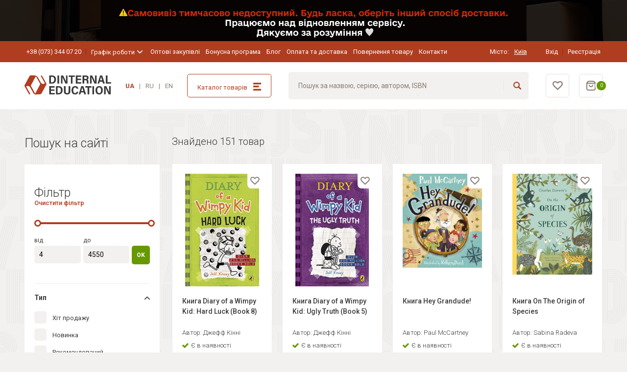

--- FILE ---
content_type: text/html; charset=utf-8
request_url: https://shop.dinternal-education.ua/search/izdatelstvo=penguin-books-ltd/
body_size: 17609
content:
<!DOCTYPE html>
<html lang="uk">
  <head><meta name="google-site-verification" content="DuuoMhGyJCO_ru9GqzVq5CMrwhtcJb8oUbaiionVEUk" /><!-- Google Tag Manager -->
<script>(function(w,d,s,l,i){w[l]=w[l]||[];w[l].push({'gtm.start':
new Date().getTime(),event:'gtm.js'});var f=d.getElementsByTagName(s)[0],
j=d.createElement(s),dl=l!='dataLayer'?'&l='+l:'';j.async=true;j.src=
'https://www.googletagmanager.com/gtm.js?id='+i+dl;f.parentNode.insertBefore(j,f);
})(window,document,'script','dataLayer','GTM-NMHV77N');</script>
<!-- End Google Tag Manager -->
    <meta charset="UTF-8">
    <meta name="viewport" content="width=device-width, initial-scale=1.0,  maximum-scale=1, user-scalable=0">
    <meta http-equiv="X-UA-Compatible" content="ie=edge">
    <meta name="theme-color" content="#EBF3FA">
    <meta name="format-detection" content="telephone=no"><!--Base-->

    



    
        <meta name="robots" content="noindex, nofollow">
    



    <title>Dinternal Education - інтернет-магазин книг іноземними мовами: купити літературу англійською та іншими мовами, кращі ціни на підручники в оригіналі</title>



    <meta name="description" content="Купити книги англійською, німецькою та іншими іноземними мовами ⚡ в інтернет-магазині Dinternal Education ☝ Замовити книги та підручники англійською мовою за найкращою ціною ⚡ Швидка доставка у Київ, Дніпро, Харків, Одеса, Львів та по всій Україні.">




<link rel="canonical" href="https://shop.dinternal-education.ua/search/izdatelstvo%3Dpenguin-books-ltd/">

<!--OpenGraph-->


<meta property="og:locale" content="uk"/>


    <meta property="og:type" content="website">



    <meta property="og:title" content="Dinternal Education - інтернет-магазин книг іноземними мовами: купити літературу англійською та іншими мовами, кращі ціни на підручники в оригіналі">



    <meta property="og:description" content="Купити книги англійською, німецькою та іншими іноземними мовами ⚡ в інтернет-магазині Dinternal Education ☝ Замовити книги та підручники англійською мовою за найкращою ціною ⚡ Швидка доставка у Київ, Дніпро, Харків, Одеса, Львів та по всій Україні.">


<meta property="og:site_name" content="shop.dinternal-education.ua"/>
<meta property="og:url" content="https://shop.dinternal-education.ua/search/izdatelstvo%3Dpenguin-books-ltd/">


    <meta property="og:image" content="https://shop.dinternal-education.ua/uploads/urlseo/2021/06/09/Dinternal_Education.png">
    <meta property="og:image:secure_url" content="https://shop.dinternal-education.ua/uploads/urlseo/2021/06/09/Dinternal_Education.png">
    <meta property="og:image:alt" content="Dinternal Education - інтернет-магазин книг іноземними мовами: купити літературу англійською та іншими мовами, кращі ціни на підручники в оригіналі">
    <meta property="og:image:type" content="image/png">
    <meta property="og:image:width" content="1920">
    <meta property="og:image:height" content="1080">


<!--Product specific (for product pages)-->










<!--Twitter card-->

    <meta name="twitter:card" content="summary_large_image">


<meta property="twitter:domain" content="shop.dinternal-education.ua">
<meta property="twitter:url" content="https://shop.dinternal-education.ua/search/izdatelstvo%3Dpenguin-books-ltd/">


    <meta name="twitter:title" content="Dinternal Education - інтернет-магазин книг іноземними мовами: купити літературу англійською та іншими мовами, кращі ціни на підручники в оригіналі">



    <meta name="twitter:description" content="Купити книги англійською, німецькою та іншими іноземними мовами ⚡ в інтернет-магазині Dinternal Education ☝ Замовити книги та підручники англійською мовою за найкращою ціною ⚡ Швидка доставка у Київ, Дніпро, Харків, Одеса, Львів та по всій Україні.">



    <meta name="twitter:image" content="https://shop.dinternal-education.ua/uploads/urlseo/2021/06/09/Dinternal_Education.png">
 
    
    

    <script>window.language = "uk"
      window.is_auth = "False"
      window.sitekey = "6Lf0w80bAAAAADGhpM5Igq7WX4hqtOcCs8WgZWUq"
      window.product_default_preview = "/uploads/organization/organization/2021/08/09/group-134-3.jpg"
    </script> <link type="text/css" href="/static/frontend/css/chunk-vendors.f9e1cc35.css" rel="stylesheet" />
<link type="text/css" href="/static/frontend/css/app.07272cf1.css" rel="stylesheet" /> 
    <link rel="preload" as="style" href="/static/css/style.3fac72ed6eed.css">
    <link rel="stylesheet" media="all" href="/static/css/style.3fac72ed6eed.css">
    <link rel="preload" as="font" type="font/woff" crossorigin="anonymous" href="/static/fonts/svgfont.1aef88e20943.woff2">
    <link rel="preconnect" href="https://fonts.googleapis.com">
    <link rel="preconnect" href="https://fonts.gstatic.com" crossorigin>
    <link href="https://fonts.googleapis.com/css2?family=Roboto:ital,wght@0,300;0,400;0,500;0,700;0,900;1,400&amp;display=swap" rel="stylesheet"> 
    <link rel="icon" href="/uploads/135378224.png" type="image/x-icon">
    <link rel="apple-touch-icon" href="/uploads/135378224.png">
    <link rel="preconnect" href="https://fonts.gstatic.com">
    <link href="https://fonts.googleapis.com/css2?family=Montserrat:wght@500&amp;display=swap" rel="preload" as="style">
    <link href="https://fonts.googleapis.com/css2?family=Montserrat:wght@500&amp;display=swap" rel="stylesheet"><meta name="facebook-domain-verification" content="pg3cocg0f65nsq9wxhpm16u4b3ekpm" /><meta name="facebook-domain-verification" content="go31kjlcohshzsh2pwl3cgyuqal950" /><!-- Facebook Pixel Code -->
<script>
!function(f,b,e,v,n,t,s)
{if(f.fbq)return;n=f.fbq=function(){n.callMethod?
n.callMethod.apply(n,arguments):n.queue.push(arguments)};
if(!f._fbq)f._fbq=n;n.push=n;n.loaded=!0;n.version='2.0';
n.queue=[];t=b.createElement(e);t.async=!0;
t.src=v;s=b.getElementsByTagName(e)[0];
s.parentNode.insertBefore(t,s)}(window, document,'script',
'https://connect.facebook.net/en_US/fbevents.js');
fbq('init', '976893846186624');
fbq('track', 'PageView');
</script>
<noscript><img height="1" width="1" style="display:none"
src="https://www.facebook.com/tr?id=976893846186624&ev=PageView&noscript=1"
/></noscript>
<!-- End Facebook Pixel Code --><!-- Google tag (gtag.js) -->
<script async src="https://www.googletagmanager.com/gtag/js?id=G-95VVQ2KQ8E"></script>
<script>
  window.dataLayer = window.dataLayer || [];
  function gtag(){dataLayer.push(arguments);}
  gtag('js', new Date());

  gtag('config', 'G-95VVQ2KQ8E');
</script> <link rel="alternate" href="https://shop.dinternal-education.ua/search/izdatelstvo=penguin-books-ltd/" hreflang="uk-UA">  <link rel="alternate" href="https://shop.dinternal-education.ua/ru/search/izdatelstvo=penguin-books-ltd/" hreflang="ru-UA">  <link rel="alternate" href="https://shop.dinternal-education.ua/en/search/izdatelstvo=penguin-books-ltd/" hreflang="en-UA"> 
    <script async defer src="https://uptime.xfile.pro/tracker.js" data-website-id="cmgqx6jwu001hyfam6c5tsq70"></script>
  </head>
  <body id="body">
    

    <script>
  window.fbAsyncInit = function() {
    FB.init({
      appId      : '512551289833958',
      cookie     : true,
      xfbml      : true,
      version    : 'v11.0'
    });
      
    FB.AppEvents.logPageView();   
      
  };

  (function(d, s, id){
     var js, fjs = d.getElementsByTagName(s)[0];
     if (d.getElementById(id)) {return;}
     js = d.createElement(s); js.id = id;
     js.src = "https://connect.facebook.net/en_US/sdk.js";
     fjs.parentNode.insertBefore(js, fjs);
   }(document, 'script', 'facebook-jssdk'));
</script>
    <div id="app">
      <div class="content-wrapper">   
        <div class="top-info-wrapper">
          <div class="top-info-wrapper__content"> 
            <picture class="display_flex u-display u-display--hidden-md">
              <source srcset="/uploads/__sized__/organization/banners/2026/01/13/frame-205-crop_webp-c0-5__0-5-770x84-70.webp" type="image/webp"><img class="top-info position position--relative" src="/uploads/__sized__/organization/banners/2026/01/13/frame-205-crop_webp-c0-5__0-5-770x84-70.webp"/>
            </picture>  
            <picture class="display_flex u-display u-display--hidden u-display--block-md u-display--hidden-xl">
              <source srcset="/uploads/__sized__/organization/banners/2026/01/13/frame-204-crop_webp-c0-5__0-5-1200x84-70.webp" type="image/webp"><img class="top-info position position--relative" src="/uploads/__sized__/organization/banners/2026/01/13/frame-204-crop_webp-c0-5__0-5-1200x84-70.webp"/>
            </picture>  
            <picture class="display_flex u-display u-display--hidden u-display--block-xl">
              <source srcset="/uploads/__sized__/organization/banners/2026/01/13/frame-206-crop_webp-c0-5__0-5-1920x84-70.webp" type="image/webp"><img class="top-info position position--relative" src="/uploads/__sized__/organization/banners/2026/01/13/frame-206-crop_webp-c0-5__0-5-1920x84-70.webp"/>
            </picture> 
          </div>
        </div> 
        <div class="header header--top u-display u-display--hidden u-display--block-xl">
          <div class="container container--common">
            <div class="g-row g-row--justify_between g-row--align_center g-row--space_2sm-xxl">
              <div class="g-cell g-cols g-cols--3-xxl">
                <div class="g-row g-row--align_center"> <a class="line-title line-title--accent-1 de-link de-link--color_white de-link--size_2xs" href="tel:+38(073)3440720">+38 (073) 344 07 20</a> 
                  <div class="line-title line-title--accent-1">
                    <ui-hovered :active="false" #default="{ activeHover, over, leave }">
                      <div class="i-dropdown" @mouseover="over" @mouseleave="leave">
                        <div class="i-dropdown__heading">
                          <div class="i-dropdown__text"><span class="de-text de-text--color_white de-text--size_2xs">Графік роботи</span>
                          </div>
                          <div class="i-dropdown__icon" :class="{ 'is-active': activeHover }"><i class="de-icon de-icon--type_chevron-down"></i>
                          </div>
                        </div>
                        <div class="i-dropdown__content i-dropdown__content--size_sm" :class="{ 'is-active': activeHover }">
                          <div class="de-text de-text--color_dark de-text--size_2xs de-text--height_sm">Пн-Пт: 10:00 – 17:00<br>
Сб: 10:00 – 16:00 <br>
Нд: вихідний
                          </div>
                        </div>
                      </div>
                    </ui-hovered>
                  </div>
                </div>
              </div>
              <div class="g-cell g-cols g-cols--6 g-cols--auto-xl">
                <div class="g-row g-row--space_sm-xxl"> 
                  <div class="g-cell"><a class="de-link de-link--color_white de-link--size_2xs de-link--height_sm display_block" href="/wholesale/">Оптові закупівлі</a>
                  </div>  
                  <div class="g-cell"><a class="de-link de-link--color_white de-link--size_2xs de-link--height_sm display_block" href="/bonus/">Бонусна програма</a>
                  </div>  
                  <div class="g-cell"><a class="de-link de-link--color_white de-link--size_2xs de-link--height_sm display_block" href="/article/list/all/">Блог</a>
                  </div>  
                  <div class="g-cell"><a class="de-link de-link--color_white de-link--size_2xs de-link--height_sm display_block" href="/delivery-pay/">Оплата та доставка</a>
                  </div>  
                  <div class="g-cell"><a class="de-link de-link--color_white de-link--size_2xs de-link--height_sm display_block" href="/page/obmen-i-vozvrat/">Повернення товару</a>
                  </div>  
                  <div class="g-cell"><a class="de-link de-link--color_white de-link--size_2xs de-link--height_sm display_block" href="/contact/">Контакти</a>
                  </div> 
                </div>
              </div>
              <div class="g-cell g-cols g-cols--narrow">
                <div class="g-row g-row--align_center">
                  <div class="g-cell ma ma--right_lg-custom">
                    <div class="g-row g-row--align_center g-row--space_xs">
                      <div class="g-cell">
                        <p class="de-text de-text--color_white de-text--size_2xs de-text--height_xs">Місто:&nbsp;
                        </p>
                      </div>
                      <div class="g-cell">
                        <set-location :location="{&#39;description&#39;: &#39;Київ&#39;, &#39;id&#39;: 2316}" main-page="/"></set-location>
                      </div>
                    </div>
                  </div>
                  <div class="g-cell"> 
                    <div class="g-row">
                      <modal-handler component-name="auth-form" modal-class="modal modal--size_sm modal--container modal--padding_sm" :object-item="{privacy: '/page/politika-konfidencialnosti/', rules: '/page/pravila-sajta/', google: '/login/google-oauth2/', redirectLink:'/cabinet/settings', facebook: '/login/facebook/'}">
                        <template #default="{ handler }">
                          <button class="line-title line-title--accent-1 de-link de-link--color_white de-link--size_2xs" @click="handler">Вхід
                          </button>
                        </template>
                      </modal-handler>
                      <modal-handler component-name="registration-form" modal-class="modal modal--size_sm modal--container modal--padding_sm" :object-item="{privacy: '/page/politika-konfidencialnosti/', rules: '/page/pravila-sajta/', google: '/login/google-oauth2/', facebook: '/login/facebook/', redirectLink:'/cabinet/settings'}">
                        <template #default="{ handler }">
                          <button class="line-title line-title--accent-1 de-link de-link--color_white de-link--size_2xs" @click="handler">Реєстрація
                          </button>
                        </template>
                      </modal-handler>
                    </div>
                  </div>
                </div>
              </div>
            </div>
          </div>
        </div>
        <div class="header header--main js-fixed-header">
          <div class="container container--common">
            <div class="g-row g-row--justify_between g-row--align_center g-row--space_md-xl">
              <div class="g-cell">
                <div class="g-row g-row--align_center">
                  <div class="g-cell g-cols g-cols--narrow u-display u-display--hidden-xl">
                    <button class="de-icon de-icon--color_secondary de-icon--type_burger de-icon--size_sm js-toggler"><span></span><span></span><span></span>
                    </button>
                  </div>
                  <div class="g-cell g-cols g-cols--auto">  <a href="/"><img class="header__logo" src="/uploads/%D0%A1%D0%BB%D0%BE%D0%B9_x0020_1.svg" alt="shop.dinternal-education.ua" title=""/></a> 
                  </div>
                </div>
              </div>
              <div class="g-cell u-display u-display--hidden u-display--block-xl">
                <language-list></language-list>
              </div>
              <div class="g-cell u-display u-display--hidden u-display--block-xl">
                <button class="de-button de-button--rounded_sm de-button--appearance_border-accent-1 de-button--space_sm de-button--width_full js-catalog-button">
                  <div class="g-row g-row--align_center g-row--justify_between">
                    <div class="g-cell">
                      <p class="de-text de-text--color_accent-1 de-text--size_2xs">Каталог товарів
                      </p>
                    </div>
                    <div class="g-cell">
                      <div class="de-icon de-icon--type_catalog-burger de-icon--color_accent-1 de-icon--size_sm">
                      </div>
                    </div>
                  </div>
                </button>
              </div>
              <div class="g-cell g-cols g-cols--auto u-display u-display--hidden u-display--block-xl">
                <header-search :object-item="{orderLink:'/order/'}" link="/search/"></header-search>
              </div>
              <div class="g-cell">
                <div class="g-row g-row--space_sm g-row--space_sm-xl">
                  <div class="g-cell favourite-btn">
                    <favorite-button :amount="0" link="/favorite/list/"></favorite-button>
                  </div>
                  <div class="g-cell">
                    <cart-button :amount="0" :total="0" :object-item="{orderLink:'/order/'}"></cart-button>
                  </div>
                </div>
              </div>
            </div>
          </div>
        </div>
<div class="sidebar js-sidebar">
  <div class="sidebar__wrapper">
    <div class="header header--main position position--relative g-row g-row--align_center">
      <div class="g-cell">
        <button class="de-icon de-icon--type_close de-icon--color_secondary de-icon--size_sm js-close">
        </button>
      </div><img class="sidebar__logo" src="/static/img/logo.10c2a28d57b4.png" alt="Dinternal Education" title=""/>
    </div>
    <div class="sidebar__content">
      <div class="g-row g-row--justify_between ma ma--bottom_sm">
        <div class="g-cell">
          <div class="g-row g-row--align_center g-row--space_xs">
            <div class="g-cell">
              <p class="de-text de-text--color_white de-text--size_2xs">Місто:
              </p>
            </div>
            <div class="g-cell">
              <set-location :location="{&#39;description&#39;: &#39;Київ&#39;, &#39;id&#39;: 2316}" main-page="/"></set-location>
            </div>
          </div>
        </div>
        <div class="g-cell"> 
          <div class="g-row">
            <modal-handler component-name="auth-form" modal-class="modal modal--size_sm modal--container modal--padding_sm" :object-item="{privacy: '/page/politika-konfidencialnosti/', rules: '/page/pravila-sajta/', google: '/login/google-oauth2/', facebook: '/login/facebook/', redirectLink:'/cabinet/settings'}">
              <template #default="{ handler }">
                <button class="line-title line-title--accent-1 de-text de-text--color_white de-text--size_2xs" @click="handler">Вхід
                </button>
              </template>
            </modal-handler>
            <modal-handler component-name="registration-form" modal-class="modal modal--size_sm modal--container modal--padding_sm" :object-item="{privacy: '/page/politika-konfidencialnosti/', rules: '/page/pravila-sajta/', google: '/login/google-oauth2/', facebook: '/login/facebook/',redirectLink:'/cabinet/settings'}">
              <template #default="{ handler }">
                <button class="line-title line-title--accent-1 de-text de-text--color_white de-text--size_2xs" @click="handler">Реєстрація
                </button>
              </template>
            </modal-handler>
          </div> 
        </div>
      </div>
      <header-search class="ma--bottom_sm" :object-item="{orderLink:'/order/'}" link="/search/"></header-search>
      <ui-dropdown #default="{ active, click }">
        <div>
          <div class="menu">
            <button class="menu__button ma ma--bottom_sm" @click="click">
              <div class="g-row g-row--justify_between g-row--align_center">
                <div class="g-cell">
                  <p class="de-text de-text--color_accent-1 de-text--size_2xs">Каталог товарів
                  </p>
                </div>
                <div class="g-cell"><i class="de-icon de-icon--type_catalog-burger de-icon--color_accent-1 de-icon--size_sm"></i>
                </div>
              </div>
            </button>
          </div>
          <div class="inner-sidebar" :class="{ 'is-active': active }">
            <div class="inner-sidebar__wrapper">
              <div class="de-card de-card--rounded_sm de-card--border_secondary de-card--space_sm">
                <div class="g-row g-row--align_center g-row--justify_between ma ma--bottom_sm">
                  <div class="g-cell">
                    <p class="de-text de-text--color_accent-1 de-text--size_2sm">Каталог товарів
                    </p>
                  </div>
                  <div class="g-cell">
                    <button class="de-icon de-icon--type_close de-icon--color_accent-1 de-icon--size_sm" @click="click">
                    </button>
                  </div>
                </div> 
                <ui-dropdown #default="{ active, click }">
                  <div>
                    <div class="menu__item menu__item--arrow menu__item--bottom-border" @click="click">
                      <div class="g-row g-row--align_center">
                        <div class="g-cell"><a class="de-text de-text--size_3xs de-link de-link--color_main" href="/catalog/uchebnaya-literatura/">Навчальна література</a>
                        </div>
                      </div>
                    </div>
                    <div class="inner-sidebar" :class="{ 'is-active': active }">
                      <div class="inner-sidebar__wrapper">
                        <div class="de-card de-card--rounded_sm de-card--border_secondary de-card--space_sm">
                          <div class="g-row ma ma--bottom_sm">
                            <div class="g-cell">
                              <button class="de-icon de-icon--type_arrow-left de-icon--color_accent-1 de-icon--size_sm" @click="click">
                              </button>
                            </div>
                            <div class="g-cell">
                              <button class="de-text de-text--size_3xs" @click="click">Навчальна література
                              </button>
                            </div>
                          </div> <a class="menu__item menu__item--variant_1 de-text de-text--size_3xs de-link de-link--color_main" href="/catalog/doshkolniki/"><span class="g-row g-row--align_center"><span class="g-cell">
                          <p class="de-text de-text--size_3xs">Дошкільнята
                          </p></span></span></a>  <a class="menu__item menu__item--variant_1 de-text de-text--size_3xs de-link de-link--color_main" href="/catalog/pidgotovka-do-shkoli/"><span class="g-row g-row--align_center"><span class="g-cell">
                          <p class="de-text de-text--size_3xs">Підготовка до школи
                          </p></span></span></a>  <a class="menu__item menu__item--variant_1 de-text de-text--size_3xs de-link de-link--color_main" href="/catalog/nachalnaya-shkola/"><span class="g-row g-row--align_center"><span class="g-cell">
                          <p class="de-text de-text--size_3xs">Початкова школа
                          </p></span></span></a>  <a class="menu__item menu__item--variant_1 de-text de-text--size_3xs de-link de-link--color_main" href="/catalog/srednyaya-shkola/"><span class="g-row g-row--align_center"><span class="g-cell">
                          <p class="de-text de-text--size_3xs">Середня школа
                          </p></span></span></a>  <a class="menu__item menu__item--variant_1 de-text de-text--size_3xs de-link de-link--color_main" href="/catalog/starshaya-shkola/"><span class="g-row g-row--align_center"><span class="g-cell">
                          <p class="de-text de-text--size_3xs">Старша школа
                          </p></span></span></a>  <a class="menu__item menu__item--variant_1 de-text de-text--size_3xs de-link de-link--color_main" href="/catalog/uchebniki-dlya-vzroslyh/"><span class="g-row g-row--align_center"><span class="g-cell">
                          <p class="de-text de-text--size_3xs">Підручники для дорослих
                          </p></span></span></a>  <a class="menu__item menu__item--variant_1 de-text de-text--size_3xs de-link de-link--color_main" href="/catalog/biznes-anglijskij/"><span class="g-row g-row--align_center"><span class="g-cell">
                          <p class="de-text de-text--size_3xs">Бізнес-англійська
                          </p></span></span></a>  <a class="menu__item menu__item--variant_1 de-text de-text--size_3xs de-link de-link--color_main" href="/catalog/mezhdunarodnye-ekzameny/"><span class="g-row g-row--align_center"><span class="g-cell">
                          <p class="de-text de-text--size_3xs">Підготовка до міжнародних іспитів
                          </p></span></span></a>  <a class="menu__item menu__item--variant_1 de-text de-text--size_3xs de-link de-link--color_main" href="/catalog/leksika-i-grammatika/"><span class="g-row g-row--align_center"><span class="g-cell">
                          <p class="de-text de-text--size_3xs">Лексика та граматика
                          </p></span></span></a>  <a class="menu__item menu__item--variant_1 de-text de-text--size_3xs de-link de-link--color_main" href="/catalog/resursy-dlya-uchitelej/"><span class="g-row g-row--align_center"><span class="g-cell">
                          <p class="de-text de-text--size_3xs">Ресурси для вчителів
                          </p></span></span></a>  <a class="menu__item menu__item--variant_1 de-text de-text--size_3xs de-link de-link--color_main" href="/catalog/slovari/"><span class="g-row g-row--align_center"><span class="g-cell">
                          <p class="de-text de-text--size_3xs">Словники
                          </p></span></span></a>  <a class="menu__item menu__item--variant_1 de-text de-text--size_3xs de-link de-link--color_main" href="/catalog/adaptirovannaya-literatura/"><span class="g-row g-row--align_center"><span class="g-cell">
                          <p class="de-text de-text--size_3xs">Адаптована література
                          </p></span></span></a>  <a class="menu__item menu__item--variant_1 de-text de-text--size_3xs de-link de-link--color_main" href="/catalog/dinternal-education-publishing/"><span class="g-row g-row--align_center"><span class="g-cell">
                          <p class="de-text de-text--size_3xs">Dinternal Education Publishing
                          </p></span></span></a>  <a class="menu__item menu__item--variant_1 de-text de-text--size_3xs de-link de-link--color_main" href="/catalog/digital-resources/"><span class="g-row g-row--align_center"><span class="g-cell">
                          <p class="de-text de-text--size_3xs">Digital resources
                          </p></span></span></a>  <a class="menu__item menu__item--variant_1 de-text de-text--size_3xs de-link de-link--color_main" href="/catalog/francuzka-mova/"><span class="g-row g-row--align_center"><span class="g-cell">
                          <p class="de-text de-text--size_3xs">Французька мова
                          </p></span> <span class="g-cell"><img class="i-icon" src="/uploads/%D0%B7%D0%B0%D0%B2%D0%B0%D0%BD%D1%82%D0%B0%D0%B6%D0%B5%D0%BD%D0%BD%D1%8F.png"/></span> </span></a>  <a class="menu__item menu__item--variant_1 de-text de-text--size_3xs de-link de-link--color_main" href="/catalog/german/"><span class="g-row g-row--align_center"><span class="g-cell">
                          <p class="de-text de-text--size_3xs">Німецька мова
                          </p></span> <span class="g-cell"><img class="i-icon" src="/uploads/5315745.png"/></span> </span></a>  <a class="menu__item menu__item--variant_1 de-text de-text--size_3xs de-link de-link--color_main" href="/catalog/kartochki/"><span class="g-row g-row--align_center"><span class="g-cell">
                          <p class="de-text de-text--size_3xs">Картки
                          </p></span></span></a>  <a class="menu__item menu__item--variant_1 de-text de-text--size_3xs de-link de-link--color_main" href="/catalog/akademichni-kursi/"><span class="g-row g-row--align_center"><span class="g-cell">
                          <p class="de-text de-text--size_3xs">Академічні курси
                          </p></span></span></a>  <a class="menu__item menu__item--variant_1 de-text de-text--size_3xs de-link de-link--color_main" href="/catalog/garage-sale/"><span class="g-row g-row--align_center"><span class="g-cell">
                          <p class="de-text de-text--size_3xs">Garage Sale
                          </p></span></span></a> 
                        </div>
                      </div>
                    </div>
                  </div>
                </ui-dropdown>  
                <ui-dropdown #default="{ active, click }">
                  <div>
                    <div class="menu__item menu__item--arrow menu__item--bottom-border" @click="click">
                      <div class="g-row g-row--align_center">
                        <div class="g-cell"><a class="de-text de-text--size_3xs de-link de-link--color_main" href="/catalog/hudozhestvennaya-literatura/">Художня література</a>
                        </div>
                      </div>
                    </div>
                    <div class="inner-sidebar" :class="{ 'is-active': active }">
                      <div class="inner-sidebar__wrapper">
                        <div class="de-card de-card--rounded_sm de-card--border_secondary de-card--space_sm">
                          <div class="g-row ma ma--bottom_sm">
                            <div class="g-cell">
                              <button class="de-icon de-icon--type_arrow-left de-icon--color_accent-1 de-icon--size_sm" @click="click">
                              </button>
                            </div>
                            <div class="g-cell">
                              <button class="de-text de-text--size_3xs" @click="click">Художня література
                              </button>
                            </div>
                          </div> <a class="menu__item menu__item--variant_1 de-text de-text--size_3xs de-link de-link--color_main" href="/catalog/knigi-ukrayinskoyu-movoyu/"><span class="g-row g-row--align_center"><span class="g-cell">
                          <p class="de-text de-text--size_3xs">Книги українською мовою 🇺🇦
                          </p></span></span></a>  <a class="menu__item menu__item--variant_1 de-text de-text--size_3xs de-link de-link--color_main" href="/catalog/klassika/"><span class="g-row g-row--align_center"><span class="g-cell">
                          <p class="de-text de-text--size_3xs">Класика
                          </p></span></span></a>  <a class="menu__item menu__item--variant_1 de-text de-text--size_3xs de-link de-link--color_main" href="/catalog/sovremennaya-literatura/"><span class="g-row g-row--align_center"><span class="g-cell">
                          <p class="de-text de-text--size_3xs">Сучасна література
                          </p></span></span></a>  <a class="menu__item menu__item--variant_1 de-text de-text--size_3xs de-link de-link--color_main" href="/catalog/young-adults/"><span class="g-row g-row--align_center"><span class="g-cell">
                          <p class="de-text de-text--size_3xs">Young adult
                          </p></span></span></a>  <a class="menu__item menu__item--variant_1 de-text de-text--size_3xs de-link de-link--color_main" href="/catalog/bestsellery/"><span class="g-row g-row--align_center"><span class="g-cell">
                          <p class="de-text de-text--size_3xs">Бестселери
                          </p></span></span></a>  <a class="menu__item menu__item--variant_1 de-text de-text--size_3xs de-link de-link--color_main" href="/catalog/podarochnye-knigi/"><span class="g-row g-row--align_center"><span class="g-cell">
                          <p class="de-text de-text--size_3xs">Подарункові книги
                          </p></span></span></a>  <a class="menu__item menu__item--variant_1 de-text de-text--size_3xs de-link de-link--color_main" href="/catalog/detektivi-ta-trileri/"><span class="g-row g-row--align_center"><span class="g-cell">
                          <p class="de-text de-text--size_3xs">Детективи та трилери
                          </p></span></span></a>  <a class="menu__item menu__item--variant_1 de-text de-text--size_3xs de-link de-link--color_main" href="/catalog/romantichna-proza/"><span class="g-row g-row--align_center"><span class="g-cell">
                          <p class="de-text de-text--size_3xs">Романтична проза
                          </p></span></span></a>  <a class="menu__item menu__item--variant_1 de-text de-text--size_3xs de-link de-link--color_main" href="/catalog/kinoromani-ta-ekranizovani-knigi/"><span class="g-row g-row--align_center"><span class="g-cell">
                          <p class="de-text de-text--size_3xs">Кіноромани та екранізовані книги
                          </p></span></span></a>  <a class="menu__item menu__item--variant_1 de-text de-text--size_3xs de-link de-link--color_main" href="/catalog/opovidannya-ta-korotki-istoriyi/"><span class="g-row g-row--align_center"><span class="g-cell">
                          <p class="de-text de-text--size_3xs">Оповідання та короткі історії
                          </p></span></span></a>  <a class="menu__item menu__item--variant_1 de-text de-text--size_3xs de-link de-link--color_main" href="/catalog/fentezi-ta-fantastika/"><span class="g-row g-row--align_center"><span class="g-cell">
                          <p class="de-text de-text--size_3xs">Фентезі та фантастика
                          </p></span></span></a>  <a class="menu__item menu__item--variant_1 de-text de-text--size_3xs de-link de-link--color_main" href="/catalog/komiksi-ta-grafichni-noveli/"><span class="g-row g-row--align_center"><span class="g-cell">
                          <p class="de-text de-text--size_3xs">Комікси та графічні новели
                          </p></span></span></a> 
                        </div>
                      </div>
                    </div>
                  </div>
                </ui-dropdown>  
                <ui-dropdown #default="{ active, click }">
                  <div>
                    <div class="menu__item menu__item--arrow menu__item--bottom-border" @click="click">
                      <div class="g-row g-row--align_center">
                        <div class="g-cell"><a class="de-text de-text--size_3xs de-link de-link--color_main" href="/catalog/non-fikshn/">Нон-фікшн</a>
                        </div>
                      </div>
                    </div>
                    <div class="inner-sidebar" :class="{ 'is-active': active }">
                      <div class="inner-sidebar__wrapper">
                        <div class="de-card de-card--rounded_sm de-card--border_secondary de-card--space_sm">
                          <div class="g-row ma ma--bottom_sm">
                            <div class="g-cell">
                              <button class="de-icon de-icon--type_arrow-left de-icon--color_accent-1 de-icon--size_sm" @click="click">
                              </button>
                            </div>
                            <div class="g-cell">
                              <button class="de-text de-text--size_3xs" @click="click">Нон-фікшн
                              </button>
                            </div>
                          </div> <a class="menu__item menu__item--variant_1 de-text de-text--size_3xs de-link de-link--color_main" href="/catalog/arhitektura-i-dizajn/"><span class="g-row g-row--align_center"><span class="g-cell">
                          <p class="de-text de-text--size_3xs">Архітектура та дизайн
                          </p></span></span></a>  <a class="menu__item menu__item--variant_1 de-text de-text--size_3xs de-link de-link--color_main" href="/catalog/biznes-i-politika/"><span class="g-row g-row--align_center"><span class="g-cell">
                          <p class="de-text de-text--size_3xs">Бізнес і політика
                          </p></span></span></a>  <a class="menu__item menu__item--variant_1 de-text de-text--size_3xs de-link de-link--color_main" href="/catalog/biografiya/"><span class="g-row g-row--align_center"><span class="g-cell">
                          <p class="de-text de-text--size_3xs">Біографія
                          </p></span></span></a>  <a class="menu__item menu__item--variant_1 de-text de-text--size_3xs de-link de-link--color_main" href="/catalog/zdorove-i-fitnes/"><span class="g-row g-row--align_center"><span class="g-cell">
                          <p class="de-text de-text--size_3xs">Здоров&#39;я та фітнес
                          </p></span></span></a>  <a class="menu__item menu__item--variant_1 de-text de-text--size_3xs de-link de-link--color_main" href="/catalog/iskusstvo/"><span class="g-row g-row--align_center"><span class="g-cell">
                          <p class="de-text de-text--size_3xs">Мистецтво
                          </p></span></span></a>  <a class="menu__item menu__item--variant_1 de-text de-text--size_3xs de-link de-link--color_main" href="/catalog/istoriya/"><span class="g-row g-row--align_center"><span class="g-cell">
                          <p class="de-text de-text--size_3xs">Історія
                          </p></span></span></a>  <a class="menu__item menu__item--variant_1 de-text de-text--size_3xs de-link de-link--color_main" href="/catalog/kulinariya/"><span class="g-row g-row--align_center"><span class="g-cell">
                          <p class="de-text de-text--size_3xs">Кулінарія
                          </p></span></span></a>  <a class="menu__item menu__item--variant_1 de-text de-text--size_3xs de-link de-link--color_main" href="/catalog/moda-i-stil/"><span class="g-row g-row--align_center"><span class="g-cell">
                          <p class="de-text de-text--size_3xs">Мода та стиль
                          </p></span></span></a>  <a class="menu__item menu__item--variant_1 de-text de-text--size_3xs de-link de-link--color_main" href="/catalog/religiya-i-filosofiya/"><span class="g-row g-row--align_center"><span class="g-cell">
                          <p class="de-text de-text--size_3xs">Релігія та філософія
                          </p></span></span></a>  <a class="menu__item menu__item--variant_1 de-text de-text--size_3xs de-link de-link--color_main" href="/catalog/samorazvitie/"><span class="g-row g-row--align_center"><span class="g-cell">
                          <p class="de-text de-text--size_3xs">Саморозвиток
                          </p></span></span></a>  <a class="menu__item menu__item--variant_1 de-text de-text--size_3xs de-link de-link--color_main" href="/catalog/sociologiya-i-psihologiya/"><span class="g-row g-row--align_center"><span class="g-cell">
                          <p class="de-text de-text--size_3xs">Соціологія та психологія
                          </p></span></span></a>  <a class="menu__item menu__item--variant_1 de-text de-text--size_3xs de-link de-link--color_main" href="/catalog/teatr-kino-fotografiya/"><span class="g-row g-row--align_center"><span class="g-cell">
                          <p class="de-text de-text--size_3xs">Театр, кіно, фотографія
                          </p></span></span></a>  <a class="menu__item menu__item--variant_1 de-text de-text--size_3xs de-link de-link--color_main" href="/catalog/hobbi/"><span class="g-row g-row--align_center"><span class="g-cell">
                          <p class="de-text de-text--size_3xs">Хобі
                          </p></span></span></a>  <a class="menu__item menu__item--variant_1 de-text de-text--size_3xs de-link de-link--color_main" href="/catalog/enciklopedii/"><span class="g-row g-row--align_center"><span class="g-cell">
                          <p class="de-text de-text--size_3xs">Енциклопедії
                          </p></span></span></a>  <a class="menu__item menu__item--variant_1 de-text de-text--size_3xs de-link de-link--color_main" href="/catalog/knigi-pro-rozvitok-navichok/"><span class="g-row g-row--align_center"><span class="g-cell">
                          <p class="de-text de-text--size_3xs">Книги про розвиток навичок
                          </p></span></span></a> 
                        </div>
                      </div>
                    </div>
                  </div>
                </ui-dropdown>  
                <ui-dropdown #default="{ active, click }">
                  <div>
                    <div class="menu__item menu__item--arrow menu__item--bottom-border" @click="click">
                      <div class="g-row g-row--align_center">
                        <div class="g-cell"><a class="de-text de-text--size_3xs de-link de-link--color_main" href="/catalog/dlya-detej/">Для дітей</a>
                        </div>
                      </div>
                    </div>
                    <div class="inner-sidebar" :class="{ 'is-active': active }">
                      <div class="inner-sidebar__wrapper">
                        <div class="de-card de-card--rounded_sm de-card--border_secondary de-card--space_sm">
                          <div class="g-row ma ma--bottom_sm">
                            <div class="g-cell">
                              <button class="de-icon de-icon--type_arrow-left de-icon--color_accent-1 de-icon--size_sm" @click="click">
                              </button>
                            </div>
                            <div class="g-cell">
                              <button class="de-text de-text--size_3xs" @click="click">Для дітей
                              </button>
                            </div>
                          </div> <a class="menu__item menu__item--variant_1 de-text de-text--size_3xs de-link de-link--color_main" href="/catalog/knigi-dlya-chteniya/"><span class="g-row g-row--align_center"><span class="g-cell">
                          <p class="de-text de-text--size_3xs">Книги для читання
                          </p></span></span></a>  <a class="menu__item menu__item--variant_1 de-text de-text--size_3xs de-link de-link--color_main" href="/catalog/poznavatelnye-knigi/"><span class="g-row g-row--align_center"><span class="g-cell">
                          <p class="de-text de-text--size_3xs">Пізнавальні книги
                          </p></span></span></a>  <a class="menu__item menu__item--variant_1 de-text de-text--size_3xs de-link de-link--color_main" href="/catalog/dosug-i-tvorchestvo/"><span class="g-row g-row--align_center"><span class="g-cell">
                          <p class="de-text de-text--size_3xs">Дозвілля та творчість
                          </p></span></span></a>  <a class="menu__item menu__item--variant_1 de-text de-text--size_3xs de-link de-link--color_main" href="/catalog/pop-culture/"><span class="g-row g-row--align_center"><span class="g-cell">
                          <p class="de-text de-text--size_3xs">Pop Culture
                          </p></span></span></a>  <a class="menu__item menu__item--variant_1 de-text de-text--size_3xs de-link de-link--color_main" href="/catalog/rannee-razvitie/"><span class="g-row g-row--align_center"><span class="g-cell">
                          <p class="de-text de-text--size_3xs">Ранній розвиток
                          </p></span></span></a>  <a class="menu__item menu__item--variant_1 de-text de-text--size_3xs de-link de-link--color_main" href="/catalog/knigi-s-naklejkami/"><span class="g-row g-row--align_center"><span class="g-cell">
                          <p class="de-text de-text--size_3xs">Книги з наклейками
                          </p></span></span></a>  <a class="menu__item menu__item--variant_1 de-text de-text--size_3xs de-link de-link--color_main" href="/catalog/rizdvo/"><span class="g-row g-row--align_center"><span class="g-cell">
                          <p class="de-text de-text--size_3xs">Різдво
                          </p></span> <span class="g-cell"><img class="i-icon" src="/uploads/omela.svg"/></span> </span></a>  <a class="menu__item menu__item--variant_1 de-text de-text--size_3xs de-link de-link--color_main" href="/catalog/detektivi-dlya-ditej/"><span class="g-row g-row--align_center"><span class="g-cell">
                          <p class="de-text de-text--size_3xs">Детективи для дітей
                          </p></span></span></a>  <a class="menu__item menu__item--variant_1 de-text de-text--size_3xs de-link de-link--color_main" href="/catalog/fantastika-i-fentezi-dlya-ditej/"><span class="g-row g-row--align_center"><span class="g-cell">
                          <p class="de-text de-text--size_3xs">Фантастика і фентезі для дітей
                          </p></span></span></a>  <a class="menu__item menu__item--variant_1 de-text de-text--size_3xs de-link de-link--color_main" href="/catalog/knigi-pro-religiyi-dlya-ditej/"><span class="g-row g-row--align_center"><span class="g-cell">
                          <p class="de-text de-text--size_3xs">Книги про релігії для дітей
                          </p></span></span></a>  <a class="menu__item menu__item--variant_1 de-text de-text--size_3xs de-link de-link--color_main" href="/catalog/knigi-dlya-ditej-pro-sport/"><span class="g-row g-row--align_center"><span class="g-cell">
                          <p class="de-text de-text--size_3xs">Книги для дітей про спорт
                          </p></span></span></a>  <a class="menu__item menu__item--variant_1 de-text de-text--size_3xs de-link de-link--color_main" href="/catalog/opovidannya-ta-povisti-pro-tvarin-dlya-ditej/"><span class="g-row g-row--align_center"><span class="g-cell">
                          <p class="de-text de-text--size_3xs">Оповідання та повісті про тварин для дітей
                          </p></span></span></a>  <a class="menu__item menu__item--variant_1 de-text de-text--size_3xs de-link de-link--color_main" href="/catalog/knigi-z-istoriyi-dlya-ditej/"><span class="g-row g-row--align_center"><span class="g-cell">
                          <p class="de-text de-text--size_3xs">Книги з історії для дітей
                          </p></span></span></a>  <a class="menu__item menu__item--variant_1 de-text de-text--size_3xs de-link de-link--color_main" href="/catalog/dityachi-kazki-i-mifi/"><span class="g-row g-row--align_center"><span class="g-cell">
                          <p class="de-text de-text--size_3xs">Дитячі казки і міфи
                          </p></span></span></a>  <a class="menu__item menu__item--variant_1 de-text de-text--size_3xs de-link de-link--color_main" href="/catalog/dityachi-knigi-pro-kompyuteri-ta-tehnologiyi/"><span class="g-row g-row--align_center"><span class="g-cell">
                          <p class="de-text de-text--size_3xs">Дитячі книги про комп&#39;ютери та технології
                          </p></span></span></a>  <a class="menu__item menu__item--variant_1 de-text de-text--size_3xs de-link de-link--color_main" href="/catalog/dityachi-komiksi-ta-grafichni-noveli/"><span class="g-row g-row--align_center"><span class="g-cell">
                          <p class="de-text de-text--size_3xs">Дитячі комікси та графічні новели
                          </p></span></span></a>  <a class="menu__item menu__item--variant_1 de-text de-text--size_3xs de-link de-link--color_main" href="/catalog/klasika-dityachoyi-literaturi/"><span class="g-row g-row--align_center"><span class="g-cell">
                          <p class="de-text de-text--size_3xs">Класика дитячої літератури
                          </p></span></span></a>  <a class="menu__item menu__item--variant_1 de-text de-text--size_3xs de-link de-link--color_main" href="/catalog/biografichni-knigi-dlya-ditej/"><span class="g-row g-row--align_center"><span class="g-cell">
                          <p class="de-text de-text--size_3xs">Біографічні книги для дітей
                          </p></span></span></a>  <a class="menu__item menu__item--variant_1 de-text de-text--size_3xs de-link de-link--color_main" href="/catalog/dityachi-knigi-pro-mistectvo-i-muziku/"><span class="g-row g-row--align_center"><span class="g-cell">
                          <p class="de-text de-text--size_3xs">Дитячі книги про мистецтво і музику
                          </p></span></span></a>  <a class="menu__item menu__item--variant_1 de-text de-text--size_3xs de-link de-link--color_main" href="/catalog/knigi-pro-tvarin-ta-roslini-dlya-ditej/"><span class="g-row g-row--align_center"><span class="g-cell">
                          <p class="de-text de-text--size_3xs">Книги про тварин та рослини для дітей
                          </p></span></span></a>  <a class="menu__item menu__item--variant_1 de-text de-text--size_3xs de-link de-link--color_main" href="/catalog/prigodnicki-romani-dlya-ditej/"><span class="g-row g-row--align_center"><span class="g-cell">
                          <p class="de-text de-text--size_3xs">Пригодницькі романи для дітей
                          </p></span></span></a> 
                        </div>
                      </div>
                    </div>
                  </div>
                </ui-dropdown>  
                <ui-dropdown #default="{ active, click }">
                  <div>
                    <div class="menu__item menu__item--arrow menu__item--bottom-border" @click="click">
                      <div class="g-row g-row--align_center">
                        <div class="g-cell"><a class="de-text de-text--size_3xs de-link de-link--color_main" href="/catalog/kanctovari/">Канцтовари</a>
                        </div>
                      </div>
                    </div>
                    <div class="inner-sidebar" :class="{ 'is-active': active }">
                      <div class="inner-sidebar__wrapper">
                        <div class="de-card de-card--rounded_sm de-card--border_secondary de-card--space_sm">
                          <div class="g-row ma ma--bottom_sm">
                            <div class="g-cell">
                              <button class="de-icon de-icon--type_arrow-left de-icon--color_accent-1 de-icon--size_sm" @click="click">
                              </button>
                            </div>
                            <div class="g-cell">
                              <button class="de-text de-text--size_3xs" @click="click">Канцтовари
                              </button>
                            </div>
                          </div> <a class="menu__item menu__item--variant_1 de-text de-text--size_3xs de-link de-link--color_main" href="/catalog/aksesuari/"><span class="g-row g-row--align_center"><span class="g-cell">
                          <p class="de-text de-text--size_3xs">Аксесуари
                          </p></span></span></a>  <a class="menu__item menu__item--variant_1 de-text de-text--size_3xs de-link de-link--color_main" href="/catalog/listivki/"><span class="g-row g-row--align_center"><span class="g-cell">
                          <p class="de-text de-text--size_3xs">Листівки
                          </p></span></span></a>  <a class="menu__item menu__item--variant_1 de-text de-text--size_3xs de-link de-link--color_main" href="/catalog/nalipki/"><span class="g-row g-row--align_center"><span class="g-cell">
                          <p class="de-text de-text--size_3xs">Наліпки
                          </p></span></span></a>  <a class="menu__item menu__item--variant_1 de-text de-text--size_3xs de-link de-link--color_main" href="/catalog/posters/"><span class="g-row g-row--align_center"><span class="g-cell">
                          <p class="de-text de-text--size_3xs">Плакати
                          </p></span></span></a>  <a class="menu__item menu__item--variant_1 de-text de-text--size_3xs de-link de-link--color_main" href="/catalog/boardgames/"><span class="g-row g-row--align_center"><span class="g-cell">
                          <p class="de-text de-text--size_3xs">Настільні Ігри
                          </p></span></span></a>  <a class="menu__item menu__item--variant_1 de-text de-text--size_3xs de-link de-link--color_main" href="/catalog/pazli/"><span class="g-row g-row--align_center"><span class="g-cell">
                          <p class="de-text de-text--size_3xs">Пазли
                          </p></span></span></a> 
                        </div>
                      </div>
                    </div>
                  </div>
                </ui-dropdown>  
                <ui-dropdown #default="{ active, click }">
                  <div>
                    <div class="menu__item menu__item--arrow menu__item--bottom-border" @click="click">
                      <div class="g-row g-row--align_center">
                        <div class="g-cell"><a class="de-text de-text--size_3xs de-link de-link--color_main" href="/catalog/sertificates/">Сертифікати</a>
                        </div>
                      </div>
                    </div>
                    <div class="inner-sidebar" :class="{ 'is-active': active }">
                      <div class="inner-sidebar__wrapper">
                        <div class="de-card de-card--rounded_sm de-card--border_secondary de-card--space_sm">
                          <div class="g-row ma ma--bottom_sm">
                            <div class="g-cell">
                              <button class="de-icon de-icon--type_arrow-left de-icon--color_accent-1 de-icon--size_sm" @click="click">
                              </button>
                            </div>
                            <div class="g-cell">
                              <button class="de-text de-text--size_3xs" @click="click">Сертифікати
                              </button>
                            </div>
                          </div> <a class="menu__item menu__item--variant_1 de-text de-text--size_3xs de-link de-link--color_main" href="/catalog/certificate/"><span class="g-row g-row--align_center"><span class="g-cell">
                          <p class="de-text de-text--size_3xs">Сертифікати
                          </p></span></span></a> 
                        </div>
                      </div>
                    </div>
                  </div>
                </ui-dropdown> <a class="menu__item menu__item--bottom-border de-link de-link--color_main de-link--size_3xs" href="/stock/list/all/"><span class="g-row g-row--align_center"><span class="g-cell"><span>Акції та спецпропозиції</span></span><span class="g-cell"><img class="display_block" src="/static/img/promo.010962e5a4c6.svg"/></span></span></a><a class="menu__item menu__item--bottom-border de-link de-link--color_main de-link--size_3xs" href="/search/type=new/">Новинки</a><a class="menu__item menu__item--bottom-border de-link de-link--color_main de-link--size_3xs" href="/search/type=discounted/">Розпродаж</a>
              </div>
            </div>
          </div>
        </div>
      </ui-dropdown>
      <language-list class="ma--bottom_md"></language-list> 
      <div class="g-cell"><a class="de-text de-text--color_white de-text--size_2xs de-text--variant_center display_block ma ma--bottom_3sm" href="/wholesale/">Оптові закупівлі</a>
      </div>  
      <div class="g-cell"><a class="de-text de-text--color_white de-text--size_2xs de-text--variant_center display_block ma ma--bottom_3sm" href="/bonus/">Бонусна програма</a>
      </div>  
      <div class="g-cell"><a class="de-text de-text--color_white de-text--size_2xs de-text--variant_center display_block ma ma--bottom_3sm" href="/article/list/all/">Блог</a>
      </div>  
      <div class="g-cell"><a class="de-text de-text--color_white de-text--size_2xs de-text--variant_center display_block ma ma--bottom_3sm" href="/delivery-pay/">Оплата та доставка</a>
      </div>  
      <div class="g-cell"><a class="de-text de-text--color_white de-text--size_2xs de-text--variant_center display_block ma ma--bottom_3sm" href="/page/obmen-i-vozvrat/">Повернення товару</a>
      </div>  
      <div class="g-cell"><a class="de-text de-text--color_white de-text--size_2xs de-text--variant_center display_block ma ma--bottom_3sm" href="/contact/">Контакти</a>
      </div>  <a class="de-text de-text--color_white de-text--size_2xs de-text--variant_center display_block ma ma--bottom_2xs" href="tel:+38(073)3440720">+38 (073) 344 07 20</a> 
      <p class="de-text de-text--color_white de-text--size_2xs de-text--variant_center de-text--height_xs">Пн-Пт: 10:00 – 17:00<br>
Сб: 10:00 – 16:00 <br>
Нд: вихідний
      </p>
    </div>
  </div>
</div> 
        <div class="content">
          <div class="mask js-mask">
          </div> 
<section class="de-section de-section--space_lg">
  <div class="container container--common">
    <div class="breadcrumbs-absolute ma--top_2xs ma--top_sm-xl ma--left_sm-lg"> 
<div class="ma ma--top_2xs breadcrumb-wrapper">
  
</div>

    </div>
  </div>
  <div class="container container--common">
    <search-catalog :initial-amount="151" :pagination="{'count': 151, 'page': 1, 'perPage': 20}" :object-item="{orderLink:'/order/'}">
      <template slot="title">
        <h1 class="de-text de-text--size_2md de-text--weight_light de-text--height_xs ma ma--bottom_2sm">Пошук на сайті
        </h1>
      </template>
      <template slot="products">
        <div class="g-row g-row--space_sm-xl">   
<div class="g-cell custom-width ma ma--bottom_2xs ma--bottom_sm-xl">  
<product-card-wrapper #default="props" :product="{&#39;name&#39;: &#39;Книга Diary of a Wimpy Kid: Hard Luck (Book 8)&#39;, &#39;id&#39;: &#39;9780141355481&#39;, &#39;price&#39;: &#39;300&#39;, &#39;category&#39;: &#39;&#39;}" list-key="Search results">
  <div class="common-card common-card--shadow common-card--border" @click="props.addDatalayerEvent"><a class="absolute-link z-index z-index--2" href="/product/diary-of-a-wimpy-kid-hard-luck-book-8/"></a>
<div class="common-card__label-wrapper">
</div>
    <div class="flex-column">
      <div> 
        <div class="position--relative">
          <picture>
            <source srcset="/store-uploads/__sized__/products/product/2021/07/12/9780141355481-thumbnail_webp-186x260-70.webp" type="image/webp"><img class="common-card__img ma ma--bottom_2xs ma--bottom_sm-xl " loading="lazy" alt="Книга Diary of a Wimpy Kid: Hard Luck (Book 8)" src="/store-uploads/__sized__/products/product/2021/07/12/9780141355481-thumbnail_webp-186x260-70.webp" title=""/>
          </picture>
          <favorite-action class="position--relative z-index--2" is-active="False" :product-id="25591" is-reload="False">
            <template #default="{ action, isActive }"> 
              <button class="common-card__favorite-wrapper" @click="action" aria-label="favorite">
                <div class="de-icon de-icon--size_3sm" :class="[isActive === true ? 'de-icon--type_heart-fill' : 'de-icon--type_heart-empty', isActive === true ? 'de-icon--color_accent-1' : 'de-icon--color_secondary']">
                </div>
              </button>
            </template>
          </favorite-action>
        </div><a class="common-card__title de-link de-link--color_main de-link--size_3xs de-link--weight_medium de-link--height_xs ma ma--bottom_2xs ma--bottom_sm-xl z-index z-index--2 position position--relative " href="/product/diary-of-a-wimpy-kid-hard-luck-book-8/" v-clamp="2" title="Книга Diary of a Wimpy Kid: Hard Luck (Book 8)">Книга Diary of a Wimpy Kid: Hard Luck (Book 8)</a> 
        <p class="de-text de-text--size_2xs de-text--height_xs ma ma--bottom_2xs" v-clamp="1"><span class="de-text--weight_light">Автор:</span>  <span class="de-text--weight_light">Джефф Кінні</span>  
        </p>  
        <div class="inliner inliner--center ma ma--bottom_sm">
          <div class="de-icon de-icon--type_check de-icon--color_accent-2 de-icon--size_custom-xs ma ma--right_xs">
          </div>
          <p class="de-text de-text--size_2xs de-text--weight_light">Є в наявності
          </p>
        </div>
      </div>
      <div class="width_full">
        <div class="g-row g-row--align_end">
          <div class="g-cell">
            <p class="de-text de-text--size_3sm de-text--color_accent-2 de-text--weight_medium">300&nbsp;<span class="de-text--weight_medium">грн</span>
            </p>
          </div> 
        </div>
        <div class="border border--light-2 ma ma--top_sm">
        </div> 
        <buy-action :product-id="25591" :object-item="{orderLink:'/order/'}">
          <template #default="{ add }">
            <button class="common-card__button z-index z-index--2 position position--relative" @click="add">
              <div class="g-row g-row--justify_between g-row--align_center g-row--appearance_nowrap">
                <div class="g-cell">
                  <p class="de-text de-text--weight_medium de-text--size_2xs">Додати у кошик 
                  </p>
                </div>
                <div class="g-cell">
                  <div class="de-icon de-icon--type_cart de-icon--color_accent-1 de-icon--size_md ma ma--right_2sm">
                  </div>
                </div>
              </div>
            </button>
          </template>
        </buy-action> 
      </div>
    </div>
  </div>
</product-card-wrapper>
</div>  
<div class="g-cell custom-width ma ma--bottom_2xs ma--bottom_sm-xl">  
<product-card-wrapper #default="props" :product="{&#39;name&#39;: &#39;Книга Diary of a Wimpy Kid: Ugly Truth (Book 5)&#39;, &#39;id&#39;: &#39;9780141340821&#39;, &#39;price&#39;: &#39;330&#39;, &#39;category&#39;: &#39;&#39;}" list-key="Search results">
  <div class="common-card common-card--shadow common-card--border" @click="props.addDatalayerEvent"><a class="absolute-link z-index z-index--2" href="/product/diary-of-a-wimpy-kid-ugly-truth-book-5/"></a>
<div class="common-card__label-wrapper">
</div>
    <div class="flex-column">
      <div> 
        <div class="position--relative">
          <picture>
            <source srcset="/store-uploads/__sized__/products/product/2021/07/12/9780141340821-thumbnail_webp-186x260-70.webp" type="image/webp"><img class="common-card__img ma ma--bottom_2xs ma--bottom_sm-xl " loading="lazy" alt="Книга Diary of a Wimpy Kid: Ugly Truth (Book 5)" src="/store-uploads/__sized__/products/product/2021/07/12/9780141340821-thumbnail_webp-186x260-70.webp" title=""/>
          </picture>
          <favorite-action class="position--relative z-index--2" is-active="False" :product-id="25600" is-reload="False">
            <template #default="{ action, isActive }"> 
              <button class="common-card__favorite-wrapper" @click="action" aria-label="favorite">
                <div class="de-icon de-icon--size_3sm" :class="[isActive === true ? 'de-icon--type_heart-fill' : 'de-icon--type_heart-empty', isActive === true ? 'de-icon--color_accent-1' : 'de-icon--color_secondary']">
                </div>
              </button>
            </template>
          </favorite-action>
        </div><a class="common-card__title de-link de-link--color_main de-link--size_3xs de-link--weight_medium de-link--height_xs ma ma--bottom_2xs ma--bottom_sm-xl z-index z-index--2 position position--relative " href="/product/diary-of-a-wimpy-kid-ugly-truth-book-5/" v-clamp="2" title="Книга Diary of a Wimpy Kid: Ugly Truth (Book 5)">Книга Diary of a Wimpy Kid: Ugly Truth (Book 5)</a> 
        <p class="de-text de-text--size_2xs de-text--height_xs ma ma--bottom_2xs" v-clamp="1"><span class="de-text--weight_light">Автор:</span>  <span class="de-text--weight_light">Джефф Кінні</span>  
        </p>  
        <div class="inliner inliner--center ma ma--bottom_sm">
          <div class="de-icon de-icon--type_check de-icon--color_accent-2 de-icon--size_custom-xs ma ma--right_xs">
          </div>
          <p class="de-text de-text--size_2xs de-text--weight_light">Є в наявності
          </p>
        </div>
      </div>
      <div class="width_full">
        <div class="g-row g-row--align_end">
          <div class="g-cell">
            <p class="de-text de-text--size_3sm de-text--color_accent-2 de-text--weight_medium">330&nbsp;<span class="de-text--weight_medium">грн</span>
            </p>
          </div> 
        </div>
        <div class="border border--light-2 ma ma--top_sm">
        </div> 
        <buy-action :product-id="25600" :object-item="{orderLink:'/order/'}">
          <template #default="{ add }">
            <button class="common-card__button z-index z-index--2 position position--relative" @click="add">
              <div class="g-row g-row--justify_between g-row--align_center g-row--appearance_nowrap">
                <div class="g-cell">
                  <p class="de-text de-text--weight_medium de-text--size_2xs">Додати у кошик 
                  </p>
                </div>
                <div class="g-cell">
                  <div class="de-icon de-icon--type_cart de-icon--color_accent-1 de-icon--size_md ma ma--right_2sm">
                  </div>
                </div>
              </div>
            </button>
          </template>
        </buy-action> 
      </div>
    </div>
  </div>
</product-card-wrapper>
</div>  
<div class="g-cell custom-width ma ma--bottom_2xs ma--bottom_sm-xl">  
<product-card-wrapper #default="props" :product="{&#39;name&#39;: &#39;Книга Hey Grandude!&#39;, &#39;id&#39;: &#39;9780241375655&#39;, &#39;price&#39;: &#39;480&#39;, &#39;category&#39;: &#39;&#39;}" list-key="Search results">
  <div class="common-card common-card--shadow common-card--border" @click="props.addDatalayerEvent"><a class="absolute-link z-index z-index--2" href="/product/hey-grandude/"></a>
<div class="common-card__label-wrapper">
</div>
    <div class="flex-column">
      <div> 
        <div class="position--relative">
          <picture>
            <source srcset="/store-uploads/__sized__/products/product/2021/07/14/9780241375655-thumbnail_webp-186x260-70.webp" type="image/webp"><img class="common-card__img ma ma--bottom_2xs ma--bottom_sm-xl " loading="lazy" alt="Книга Hey Grandude!" src="/store-uploads/__sized__/products/product/2021/07/14/9780241375655-thumbnail_webp-186x260-70.webp" title=""/>
          </picture>
          <favorite-action class="position--relative z-index--2" is-active="False" :product-id="26187" is-reload="False">
            <template #default="{ action, isActive }"> 
              <button class="common-card__favorite-wrapper" @click="action" aria-label="favorite">
                <div class="de-icon de-icon--size_3sm" :class="[isActive === true ? 'de-icon--type_heart-fill' : 'de-icon--type_heart-empty', isActive === true ? 'de-icon--color_accent-1' : 'de-icon--color_secondary']">
                </div>
              </button>
            </template>
          </favorite-action>
        </div><a class="common-card__title de-link de-link--color_main de-link--size_3xs de-link--weight_medium de-link--height_xs ma ma--bottom_2xs ma--bottom_sm-xl z-index z-index--2 position position--relative " href="/product/hey-grandude/" v-clamp="2" title="Книга Hey Grandude!">Книга Hey Grandude!</a> 
        <p class="de-text de-text--size_2xs de-text--height_xs ma ma--bottom_2xs" v-clamp="1"><span class="de-text--weight_light">Автор:</span>  <span class="de-text--weight_light">Paul McCartney</span>  
        </p>  
        <div class="inliner inliner--center ma ma--bottom_sm">
          <div class="de-icon de-icon--type_check de-icon--color_accent-2 de-icon--size_custom-xs ma ma--right_xs">
          </div>
          <p class="de-text de-text--size_2xs de-text--weight_light">Є в наявності
          </p>
        </div>
      </div>
      <div class="width_full">
        <div class="g-row g-row--align_end">
          <div class="g-cell">
            <p class="de-text de-text--size_3sm de-text--color_accent-2 de-text--weight_medium">480&nbsp;<span class="de-text--weight_medium">грн</span>
            </p>
          </div> 
        </div>
        <div class="border border--light-2 ma ma--top_sm">
        </div> 
        <buy-action :product-id="26187" :object-item="{orderLink:'/order/'}">
          <template #default="{ add }">
            <button class="common-card__button z-index z-index--2 position position--relative" @click="add">
              <div class="g-row g-row--justify_between g-row--align_center g-row--appearance_nowrap">
                <div class="g-cell">
                  <p class="de-text de-text--weight_medium de-text--size_2xs">Додати у кошик 
                  </p>
                </div>
                <div class="g-cell">
                  <div class="de-icon de-icon--type_cart de-icon--color_accent-1 de-icon--size_md ma ma--right_2sm">
                  </div>
                </div>
              </div>
            </button>
          </template>
        </buy-action> 
      </div>
    </div>
  </div>
</product-card-wrapper>
</div>  
<div class="g-cell custom-width ma ma--bottom_2xs ma--bottom_sm-xl">  
<product-card-wrapper #default="props" :product="{&#39;name&#39;: &#39;Книга On The Origin of Species&#39;, &#39;id&#39;: &#39;9780141388502&#39;, &#39;price&#39;: &#39;460&#39;, &#39;category&#39;: &#39;&#39;}" list-key="Search results">
  <div class="common-card common-card--shadow common-card--border" @click="props.addDatalayerEvent"><a class="absolute-link z-index z-index--2" href="/product/on-the-origin-of-species/"></a>
<div class="common-card__label-wrapper">
</div>
    <div class="flex-column">
      <div> 
        <div class="position--relative">
          <picture>
            <source srcset="/store-uploads/__sized__/products/product/2021/07/14/9780141388502-thumbnail_webp-186x260-70.webp" type="image/webp"><img class="common-card__img ma ma--bottom_2xs ma--bottom_sm-xl " loading="lazy" alt="Книга On The Origin of Species" src="/store-uploads/__sized__/products/product/2021/07/14/9780141388502-thumbnail_webp-186x260-70.webp" title=""/>
          </picture>
          <favorite-action class="position--relative z-index--2" is-active="False" :product-id="27309" is-reload="False">
            <template #default="{ action, isActive }"> 
              <button class="common-card__favorite-wrapper" @click="action" aria-label="favorite">
                <div class="de-icon de-icon--size_3sm" :class="[isActive === true ? 'de-icon--type_heart-fill' : 'de-icon--type_heart-empty', isActive === true ? 'de-icon--color_accent-1' : 'de-icon--color_secondary']">
                </div>
              </button>
            </template>
          </favorite-action>
        </div><a class="common-card__title de-link de-link--color_main de-link--size_3xs de-link--weight_medium de-link--height_xs ma ma--bottom_2xs ma--bottom_sm-xl z-index z-index--2 position position--relative " href="/product/on-the-origin-of-species/" v-clamp="2" title="Книга On The Origin of Species">Книга On The Origin of Species</a> 
        <p class="de-text de-text--size_2xs de-text--height_xs ma ma--bottom_2xs" v-clamp="1"><span class="de-text--weight_light">Автор:</span>  <span class="de-text--weight_light">Sabina Radeva</span>  
        </p>  
        <div class="inliner inliner--center ma ma--bottom_sm">
          <div class="de-icon de-icon--type_check de-icon--color_accent-2 de-icon--size_custom-xs ma ma--right_xs">
          </div>
          <p class="de-text de-text--size_2xs de-text--weight_light">Є в наявності
          </p>
        </div>
      </div>
      <div class="width_full">
        <div class="g-row g-row--align_end">
          <div class="g-cell">
            <p class="de-text de-text--size_3sm de-text--color_accent-2 de-text--weight_medium">460&nbsp;<span class="de-text--weight_medium">грн</span>
            </p>
          </div> 
        </div>
        <div class="border border--light-2 ma ma--top_sm">
        </div> 
        <buy-action :product-id="27309" :object-item="{orderLink:'/order/'}">
          <template #default="{ add }">
            <button class="common-card__button z-index z-index--2 position position--relative" @click="add">
              <div class="g-row g-row--justify_between g-row--align_center g-row--appearance_nowrap">
                <div class="g-cell">
                  <p class="de-text de-text--weight_medium de-text--size_2xs">Додати у кошик 
                  </p>
                </div>
                <div class="g-cell">
                  <div class="de-icon de-icon--type_cart de-icon--color_accent-1 de-icon--size_md ma ma--right_2sm">
                  </div>
                </div>
              </div>
            </button>
          </template>
        </buy-action> 
      </div>
    </div>
  </div>
</product-card-wrapper>
</div>  
<div class="g-cell custom-width ma ma--bottom_2xs ma--bottom_sm-xl">  
<product-card-wrapper #default="props" :product="{&#39;name&#39;: &#39;Книга Revolting Rhymes (Colour Edition)&#39;, &#39;id&#39;: &#39;9780141369327&#39;, &#39;price&#39;: &#39;285&#39;, &#39;category&#39;: &#39;&#39;}" list-key="Search results">
  <div class="common-card common-card--shadow common-card--border" @click="props.addDatalayerEvent"><a class="absolute-link z-index z-index--2" href="/product/revolting-rhymes-colour-edition/"></a>
<div class="common-card__label-wrapper">
</div>
    <div class="flex-column">
      <div> 
        <div class="position--relative">
          <picture>
            <source srcset="/store-uploads/__sized__/products/product/2021/07/13/9780141369327-thumbnail_webp-186x260-70.webp" type="image/webp"><img class="common-card__img ma ma--bottom_2xs ma--bottom_sm-xl " loading="lazy" alt="Книга Revolting Rhymes (Colour Edition)" src="/store-uploads/__sized__/products/product/2021/07/13/9780141369327-thumbnail_webp-186x260-70.webp" title=""/>
          </picture>
          <favorite-action class="position--relative z-index--2" is-active="False" :product-id="27404" is-reload="False">
            <template #default="{ action, isActive }"> 
              <button class="common-card__favorite-wrapper" @click="action" aria-label="favorite">
                <div class="de-icon de-icon--size_3sm" :class="[isActive === true ? 'de-icon--type_heart-fill' : 'de-icon--type_heart-empty', isActive === true ? 'de-icon--color_accent-1' : 'de-icon--color_secondary']">
                </div>
              </button>
            </template>
          </favorite-action>
        </div><a class="common-card__title de-link de-link--color_main de-link--size_3xs de-link--weight_medium de-link--height_xs ma ma--bottom_2xs ma--bottom_sm-xl z-index z-index--2 position position--relative " href="/product/revolting-rhymes-colour-edition/" v-clamp="2" title="Книга Revolting Rhymes (Colour Edition)">Книга Revolting Rhymes (Colour Edition)</a> 
        <p class="de-text de-text--size_2xs de-text--height_xs ma ma--bottom_2xs" v-clamp="1"><span class="de-text--weight_light">Автор:</span>  <span class="de-text--weight_light">Роальд Дал</span>  
        </p>  
        <div class="inliner inliner--center ma ma--bottom_sm">
          <div class="de-icon de-icon--type_check de-icon--color_accent-2 de-icon--size_custom-xs ma ma--right_xs">
          </div>
          <p class="de-text de-text--size_2xs de-text--weight_light">Є в наявності
          </p>
        </div>
      </div>
      <div class="width_full">
        <div class="g-row g-row--align_end">
          <div class="g-cell">
            <p class="de-text de-text--size_3sm de-text--color_accent-2 de-text--weight_medium">285&nbsp;<span class="de-text--weight_medium">грн</span>
            </p>
          </div> 
        </div>
        <div class="border border--light-2 ma ma--top_sm">
        </div> 
        <buy-action :product-id="27404" :object-item="{orderLink:'/order/'}">
          <template #default="{ add }">
            <button class="common-card__button z-index z-index--2 position position--relative" @click="add">
              <div class="g-row g-row--justify_between g-row--align_center g-row--appearance_nowrap">
                <div class="g-cell">
                  <p class="de-text de-text--weight_medium de-text--size_2xs">Додати у кошик 
                  </p>
                </div>
                <div class="g-cell">
                  <div class="de-icon de-icon--type_cart de-icon--color_accent-1 de-icon--size_md ma ma--right_2sm">
                  </div>
                </div>
              </div>
            </button>
          </template>
        </buy-action> 
      </div>
    </div>
  </div>
</product-card-wrapper>
</div>  
<div class="g-cell custom-width ma ma--bottom_2xs ma--bottom_sm-xl">  
<product-card-wrapper #default="props" :product="{&#39;name&#39;: &#34;Книга з наклейками Roald Dahl&#39;s Matilda Wonderful Sticker Activity Book&#34;, &#39;id&#39;: &#39;9780141376714&#39;, &#39;price&#39;: &#39;150&#39;, &#39;category&#39;: &#39;&#39;}" list-key="Search results">
  <div class="common-card common-card--shadow common-card--border" @click="props.addDatalayerEvent"><a class="absolute-link z-index z-index--2" href="/product/roald-dahls-matilda-wonderful-sticker-activity-book/"></a>
<div class="common-card__label-wrapper">
</div>
    <div class="flex-column">
      <div> 
        <div class="position--relative">
          <picture>
            <source srcset="/store-uploads/__sized__/products/product/2021/07/13/9780141376714-thumbnail_webp-186x260-70.webp" type="image/webp"><img class="common-card__img ma ma--bottom_2xs ma--bottom_sm-xl " loading="lazy" alt="Книга з наклейками Roald Dahl&#39;s Matilda Wonderful Sticker Activity Book" src="/store-uploads/__sized__/products/product/2021/07/13/9780141376714-thumbnail_webp-186x260-70.webp" title=""/>
          </picture>
          <favorite-action class="position--relative z-index--2" is-active="False" :product-id="27410" is-reload="False">
            <template #default="{ action, isActive }"> 
              <button class="common-card__favorite-wrapper" @click="action" aria-label="favorite">
                <div class="de-icon de-icon--size_3sm" :class="[isActive === true ? 'de-icon--type_heart-fill' : 'de-icon--type_heart-empty', isActive === true ? 'de-icon--color_accent-1' : 'de-icon--color_secondary']">
                </div>
              </button>
            </template>
          </favorite-action>
        </div><a class="common-card__title de-link de-link--color_main de-link--size_3xs de-link--weight_medium de-link--height_xs ma ma--bottom_2xs ma--bottom_sm-xl z-index z-index--2 position position--relative " href="/product/roald-dahls-matilda-wonderful-sticker-activity-book/" v-clamp="2" title="Книга з наклейками Roald Dahl&#39;s Matilda Wonderful Sticker Activity Book">Книга з наклейками Roald Dahl&#39;s Matilda Wonderful Sticker Activity Book</a> 
        <p class="de-text de-text--size_2xs de-text--height_xs ma ma--bottom_2xs" v-clamp="1"><span class="de-text--weight_light">Автор:</span>  <span class="de-text--weight_light">Роальд Дал</span>  
        </p>  
        <div class="inliner inliner--center ma ma--bottom_sm">
          <div class="de-icon de-icon--type_check de-icon--color_accent-2 de-icon--size_custom-xs ma ma--right_xs">
          </div>
          <p class="de-text de-text--size_2xs de-text--weight_light">Є в наявності
          </p>
        </div>
      </div>
      <div class="width_full">
        <div class="g-row g-row--align_end">
          <div class="g-cell">
            <p class="de-text de-text--size_3sm de-text--color_accent-2 de-text--weight_medium">150&nbsp;<span class="de-text--weight_medium">грн</span>
            </p>
          </div> 
        </div>
        <div class="border border--light-2 ma ma--top_sm">
        </div> 
        <buy-action :product-id="27410" :object-item="{orderLink:'/order/'}">
          <template #default="{ add }">
            <button class="common-card__button z-index z-index--2 position position--relative" @click="add">
              <div class="g-row g-row--justify_between g-row--align_center g-row--appearance_nowrap">
                <div class="g-cell">
                  <p class="de-text de-text--weight_medium de-text--size_2xs">Додати у кошик 
                  </p>
                </div>
                <div class="g-cell">
                  <div class="de-icon de-icon--type_cart de-icon--color_accent-1 de-icon--size_md ma ma--right_2sm">
                  </div>
                </div>
              </div>
            </button>
          </template>
        </buy-action> 
      </div>
    </div>
  </div>
</product-card-wrapper>
</div>  
<div class="g-cell custom-width ma ma--bottom_2xs ma--bottom_sm-xl">  
<product-card-wrapper #default="props" :product="{&#39;name&#39;: &#39;Книга The Enormous Crocodile (Colour Edition)&#39;, &#39;id&#39;: &#39;9780141369303&#39;, &#39;price&#39;: &#39;285&#39;, &#39;category&#39;: &#39;&#39;}" list-key="Search results">
  <div class="common-card common-card--shadow common-card--border" @click="props.addDatalayerEvent"><a class="absolute-link z-index z-index--2" href="/product/the-enormous-crocodile-colour-edition/"></a>
<div class="common-card__label-wrapper">
</div>
    <div class="flex-column">
      <div> 
        <div class="position--relative">
          <picture>
            <source srcset="/store-uploads/__sized__/products/product/2021/07/13/9780141369303-thumbnail_webp-186x260-70.webp" type="image/webp"><img class="common-card__img ma ma--bottom_2xs ma--bottom_sm-xl " loading="lazy" alt="Книга The Enormous Crocodile (Colour Edition)" src="/store-uploads/__sized__/products/product/2021/07/13/9780141369303-thumbnail_webp-186x260-70.webp" title=""/>
          </picture>
          <favorite-action class="position--relative z-index--2" is-active="False" :product-id="27987" is-reload="False">
            <template #default="{ action, isActive }"> 
              <button class="common-card__favorite-wrapper" @click="action" aria-label="favorite">
                <div class="de-icon de-icon--size_3sm" :class="[isActive === true ? 'de-icon--type_heart-fill' : 'de-icon--type_heart-empty', isActive === true ? 'de-icon--color_accent-1' : 'de-icon--color_secondary']">
                </div>
              </button>
            </template>
          </favorite-action>
        </div><a class="common-card__title de-link de-link--color_main de-link--size_3xs de-link--weight_medium de-link--height_xs ma ma--bottom_2xs ma--bottom_sm-xl z-index z-index--2 position position--relative " href="/product/the-enormous-crocodile-colour-edition/" v-clamp="2" title="Книга The Enormous Crocodile (Colour Edition)">Книга The Enormous Crocodile (Colour Edition)</a> 
        <p class="de-text de-text--size_2xs de-text--height_xs ma ma--bottom_2xs" v-clamp="1"><span class="de-text--weight_light">Автор:</span>  <span class="de-text--weight_light">Роальд Дал</span>  
        </p>  
        <div class="inliner inliner--center ma ma--bottom_sm">
          <div class="de-icon de-icon--type_check de-icon--color_accent-2 de-icon--size_custom-xs ma ma--right_xs">
          </div>
          <p class="de-text de-text--size_2xs de-text--weight_light">Є в наявності
          </p>
        </div>
      </div>
      <div class="width_full">
        <div class="g-row g-row--align_end">
          <div class="g-cell">
            <p class="de-text de-text--size_3sm de-text--color_accent-2 de-text--weight_medium">285&nbsp;<span class="de-text--weight_medium">грн</span>
            </p>
          </div> 
        </div>
        <div class="border border--light-2 ma ma--top_sm">
        </div> 
        <buy-action :product-id="27987" :object-item="{orderLink:'/order/'}">
          <template #default="{ add }">
            <button class="common-card__button z-index z-index--2 position position--relative" @click="add">
              <div class="g-row g-row--justify_between g-row--align_center g-row--appearance_nowrap">
                <div class="g-cell">
                  <p class="de-text de-text--weight_medium de-text--size_2xs">Додати у кошик 
                  </p>
                </div>
                <div class="g-cell">
                  <div class="de-icon de-icon--type_cart de-icon--color_accent-1 de-icon--size_md ma ma--right_2sm">
                  </div>
                </div>
              </div>
            </button>
          </template>
        </buy-action> 
      </div>
    </div>
  </div>
</product-card-wrapper>
</div>  
<div class="g-cell custom-width ma ma--bottom_2xs ma--bottom_sm-xl">  
<product-card-wrapper #default="props" :product="{&#39;name&#39;: &#39;Книга The Extraordinary Life of Mahatma Gandhi&#39;, &#39;id&#39;: &#39;9780241375464&#39;, &#39;price&#39;: &#39;250&#39;, &#39;category&#39;: &#39;&#39;}" list-key="Search results">
  <div class="common-card common-card--shadow common-card--border" @click="props.addDatalayerEvent"><a class="absolute-link z-index z-index--2" href="/product/the-extraordinary-life-of-mahatma-gandhi/"></a>
<div class="common-card__label-wrapper">
</div>
    <div class="flex-column">
      <div> 
        <div class="position--relative">
          <picture>
            <source srcset="/store-uploads/__sized__/products/product/2021/07/13/9780241375464-thumbnail_webp-186x260-70.webp" type="image/webp"><img class="common-card__img ma ma--bottom_2xs ma--bottom_sm-xl " loading="lazy" alt="Книга The Extraordinary Life of Mahatma Gandhi" src="/store-uploads/__sized__/products/product/2021/07/13/9780241375464-thumbnail_webp-186x260-70.webp" title=""/>
          </picture>
          <favorite-action class="position--relative z-index--2" is-active="False" :product-id="27988" is-reload="False">
            <template #default="{ action, isActive }"> 
              <button class="common-card__favorite-wrapper" @click="action" aria-label="favorite">
                <div class="de-icon de-icon--size_3sm" :class="[isActive === true ? 'de-icon--type_heart-fill' : 'de-icon--type_heart-empty', isActive === true ? 'de-icon--color_accent-1' : 'de-icon--color_secondary']">
                </div>
              </button>
            </template>
          </favorite-action>
        </div><a class="common-card__title de-link de-link--color_main de-link--size_3xs de-link--weight_medium de-link--height_xs ma ma--bottom_2xs ma--bottom_sm-xl z-index z-index--2 position position--relative " href="/product/the-extraordinary-life-of-mahatma-gandhi/" v-clamp="2" title="Книга The Extraordinary Life of Mahatma Gandhi">Книга The Extraordinary Life of Mahatma Gandhi</a> 
        <p class="de-text de-text--size_2xs de-text--height_xs ma ma--bottom_2xs" v-clamp="1"><span class="de-text--weight_light">Автор:</span>  <span class="de-text--weight_light">Сhitra Soundar</span>  
        </p>  
        <div class="inliner inliner--center ma ma--bottom_sm">
          <div class="de-icon de-icon--type_check de-icon--color_accent-2 de-icon--size_custom-xs ma ma--right_xs">
          </div>
          <p class="de-text de-text--size_2xs de-text--weight_light">Є в наявності
          </p>
        </div>
      </div>
      <div class="width_full">
        <div class="g-row g-row--align_end">
          <div class="g-cell">
            <p class="de-text de-text--size_3sm de-text--color_accent-2 de-text--weight_medium">250&nbsp;<span class="de-text--weight_medium">грн</span>
            </p>
          </div> 
        </div>
        <div class="border border--light-2 ma ma--top_sm">
        </div> 
        <buy-action :product-id="27988" :object-item="{orderLink:'/order/'}">
          <template #default="{ add }">
            <button class="common-card__button z-index z-index--2 position position--relative" @click="add">
              <div class="g-row g-row--justify_between g-row--align_center g-row--appearance_nowrap">
                <div class="g-cell">
                  <p class="de-text de-text--weight_medium de-text--size_2xs">Додати у кошик 
                  </p>
                </div>
                <div class="g-cell">
                  <div class="de-icon de-icon--type_cart de-icon--color_accent-1 de-icon--size_md ma ma--right_2sm">
                  </div>
                </div>
              </div>
            </button>
          </template>
        </buy-action> 
      </div>
    </div>
  </div>
</product-card-wrapper>
</div>  
<div class="g-cell custom-width ma ma--bottom_2xs ma--bottom_sm-xl">  
<product-card-wrapper #default="props" :product="{&#39;name&#39;: &#39;Книга The Extraordinary Life of Stephen Hawking&#39;, &#39;id&#39;: &#39;9780241373927&#39;, &#39;price&#39;: &#39;250&#39;, &#39;category&#39;: &#39;&#39;}" list-key="Search results">
  <div class="common-card common-card--shadow common-card--border" @click="props.addDatalayerEvent"><a class="absolute-link z-index z-index--2" href="/product/the-extraordinary-life-of-stephen-hawking/"></a>
<div class="common-card__label-wrapper">
</div>
    <div class="flex-column">
      <div> 
        <div class="position--relative">
          <picture>
            <source srcset="/store-uploads/__sized__/products/product/2021/07/13/9780241373927-thumbnail_webp-186x260-70.webp" type="image/webp"><img class="common-card__img ma ma--bottom_2xs ma--bottom_sm-xl " loading="lazy" alt="Книга The Extraordinary Life of Stephen Hawking" src="/store-uploads/__sized__/products/product/2021/07/13/9780241373927-thumbnail_webp-186x260-70.webp" title=""/>
          </picture>
          <favorite-action class="position--relative z-index--2" is-active="False" :product-id="27992" is-reload="False">
            <template #default="{ action, isActive }"> 
              <button class="common-card__favorite-wrapper" @click="action" aria-label="favorite">
                <div class="de-icon de-icon--size_3sm" :class="[isActive === true ? 'de-icon--type_heart-fill' : 'de-icon--type_heart-empty', isActive === true ? 'de-icon--color_accent-1' : 'de-icon--color_secondary']">
                </div>
              </button>
            </template>
          </favorite-action>
        </div><a class="common-card__title de-link de-link--color_main de-link--size_3xs de-link--weight_medium de-link--height_xs ma ma--bottom_2xs ma--bottom_sm-xl z-index z-index--2 position position--relative " href="/product/the-extraordinary-life-of-stephen-hawking/" v-clamp="2" title="Книга The Extraordinary Life of Stephen Hawking">Книга The Extraordinary Life of Stephen Hawking</a> 
        <p class="de-text de-text--size_2xs de-text--height_xs ma ma--bottom_2xs" v-clamp="1"><span class="de-text--weight_light">Автор:</span>  <span class="de-text--weight_light">Esther Mols</span>  
        </p>  
        <div class="inliner inliner--center ma ma--bottom_sm">
          <div class="de-icon de-icon--type_check de-icon--color_accent-2 de-icon--size_custom-xs ma ma--right_xs">
          </div>
          <p class="de-text de-text--size_2xs de-text--weight_light">Є в наявності
          </p>
        </div>
      </div>
      <div class="width_full">
        <div class="g-row g-row--align_end">
          <div class="g-cell">
            <p class="de-text de-text--size_3sm de-text--color_accent-2 de-text--weight_medium">250&nbsp;<span class="de-text--weight_medium">грн</span>
            </p>
          </div> 
        </div>
        <div class="border border--light-2 ma ma--top_sm">
        </div> 
        <buy-action :product-id="27992" :object-item="{orderLink:'/order/'}">
          <template #default="{ add }">
            <button class="common-card__button z-index z-index--2 position position--relative" @click="add">
              <div class="g-row g-row--justify_between g-row--align_center g-row--appearance_nowrap">
                <div class="g-cell">
                  <p class="de-text de-text--weight_medium de-text--size_2xs">Додати у кошик 
                  </p>
                </div>
                <div class="g-cell">
                  <div class="de-icon de-icon--type_cart de-icon--color_accent-1 de-icon--size_md ma ma--right_2sm">
                  </div>
                </div>
              </div>
            </button>
          </template>
        </buy-action> 
      </div>
    </div>
  </div>
</product-card-wrapper>
</div>  
<div class="g-cell custom-width ma ma--bottom_2xs ma--bottom_sm-xl">  
<product-card-wrapper #default="props" :product="{&#39;name&#39;: &#39;Книга The Twits&#39;, &#39;id&#39;: &#39;9780141365497&#39;, &#39;price&#39;: &#39;250&#39;, &#39;category&#39;: &#39;&#39;}" list-key="Search results">
  <div class="common-card common-card--shadow common-card--border" @click="props.addDatalayerEvent"><a class="absolute-link z-index z-index--2" href="/product/the-twits/"></a>
<div class="common-card__label-wrapper">
</div>
    <div class="flex-column">
      <div> 
        <div class="position--relative">
          <picture>
            <source srcset="/store-uploads/__sized__/products/product/2021/07/13/9780141365497-thumbnail_webp-186x260-70.webp" type="image/webp"><img class="common-card__img ma ma--bottom_2xs ma--bottom_sm-xl " loading="lazy" alt="Книга The Twits" src="/store-uploads/__sized__/products/product/2021/07/13/9780141365497-thumbnail_webp-186x260-70.webp" title=""/>
          </picture>
          <favorite-action class="position--relative z-index--2" is-active="False" :product-id="28096" is-reload="False">
            <template #default="{ action, isActive }"> 
              <button class="common-card__favorite-wrapper" @click="action" aria-label="favorite">
                <div class="de-icon de-icon--size_3sm" :class="[isActive === true ? 'de-icon--type_heart-fill' : 'de-icon--type_heart-empty', isActive === true ? 'de-icon--color_accent-1' : 'de-icon--color_secondary']">
                </div>
              </button>
            </template>
          </favorite-action>
        </div><a class="common-card__title de-link de-link--color_main de-link--size_3xs de-link--weight_medium de-link--height_xs ma ma--bottom_2xs ma--bottom_sm-xl z-index z-index--2 position position--relative " href="/product/the-twits/" v-clamp="2" title="Книга The Twits">Книга The Twits</a> 
        <p class="de-text de-text--size_2xs de-text--height_xs ma ma--bottom_2xs" v-clamp="1"><span class="de-text--weight_light">Автор:</span>  <span class="de-text--weight_light">Роальд Дал</span>  
        </p>  
        <div class="inliner inliner--center ma ma--bottom_sm">
          <div class="de-icon de-icon--type_check de-icon--color_accent-2 de-icon--size_custom-xs ma ma--right_xs">
          </div>
          <p class="de-text de-text--size_2xs de-text--weight_light">Є в наявності
          </p>
        </div>
      </div>
      <div class="width_full">
        <div class="g-row g-row--align_end">
          <div class="g-cell">
            <p class="de-text de-text--size_3sm de-text--color_accent-2 de-text--weight_medium">250&nbsp;<span class="de-text--weight_medium">грн</span>
            </p>
          </div> 
        </div>
        <div class="border border--light-2 ma ma--top_sm">
        </div> 
        <buy-action :product-id="28096" :object-item="{orderLink:'/order/'}">
          <template #default="{ add }">
            <button class="common-card__button z-index z-index--2 position position--relative" @click="add">
              <div class="g-row g-row--justify_between g-row--align_center g-row--appearance_nowrap">
                <div class="g-cell">
                  <p class="de-text de-text--weight_medium de-text--size_2xs">Додати у кошик 
                  </p>
                </div>
                <div class="g-cell">
                  <div class="de-icon de-icon--type_cart de-icon--color_accent-1 de-icon--size_md ma ma--right_2sm">
                  </div>
                </div>
              </div>
            </button>
          </template>
        </buy-action> 
      </div>
    </div>
  </div>
</product-card-wrapper>
</div>  
<div class="g-cell custom-width ma ma--bottom_2xs ma--bottom_sm-xl">  
<product-card-wrapper #default="props" :product="{&#39;name&#39;: &#39;Книга How To Change The World-УЦІНКА&#39;, &#39;id&#39;: &#39;9780241410349-Б&#39;, &#39;price&#39;: &#39;300&#39;, &#39;category&#39;: &#39;&#39;}" list-key="Search results">
  <div class="common-card common-card--shadow common-card--border" @click="props.addDatalayerEvent"><a class="absolute-link z-index z-index--2" href="/product/how-change-world/"></a>
<div class="common-card__label-wrapper"> 
  <div class="common-card__label common-card__label--accent-1"><span class="common-card__label-text">Акція</span>
    <div class="common-card__label-icon"><i class="de-icon de-icon--type_percent"></i>
    </div>
  </div> 
</div>
    <div class="flex-column">
      <div> 
        <div class="position--relative"> 
          <div class="circle-info circle-info--variant_absolute"><span class="circle-info__text">-50%</span>
          </div> 
          <picture>
            <source srcset="/store-uploads/__sized__/products/product/2021/09/23/9780241410349-thumbnail_webp-186x260-70.webp" type="image/webp"><img class="common-card__img ma ma--bottom_2xs ma--bottom_sm-xl " loading="lazy" alt="Книга How To Change The World-УЦІНКА" src="/store-uploads/__sized__/products/product/2021/09/23/9780241410349-thumbnail_webp-186x260-70.webp" title=""/>
          </picture>
          <favorite-action class="position--relative z-index--2" is-active="False" :product-id="29491" is-reload="False">
            <template #default="{ action, isActive }"> 
              <button class="common-card__favorite-wrapper" @click="action" aria-label="favorite">
                <div class="de-icon de-icon--size_3sm" :class="[isActive === true ? 'de-icon--type_heart-fill' : 'de-icon--type_heart-empty', isActive === true ? 'de-icon--color_accent-1' : 'de-icon--color_secondary']">
                </div>
              </button>
            </template>
          </favorite-action>
        </div><a class="common-card__title de-link de-link--color_main de-link--size_3xs de-link--weight_medium de-link--height_xs ma ma--bottom_2xs ma--bottom_sm-xl z-index z-index--2 position position--relative " href="/product/how-change-world/" v-clamp="2" title="Книга How To Change The World-УЦІНКА">Книга How To Change The World-УЦІНКА</a> 
        <p class="de-text de-text--size_2xs de-text--height_xs ma ma--bottom_2xs" v-clamp="1"><span class="de-text--weight_light">Автор:</span>  <span class="de-text--weight_light">Rashmi Sirdeshpande</span>  
        </p>  
        <div class="inliner inliner--center ma ma--bottom_sm">
          <div class="de-icon de-icon--type_check de-icon--color_accent-2 de-icon--size_custom-xs ma ma--right_xs">
          </div>
          <p class="de-text de-text--size_2xs de-text--weight_light">Є в наявності
          </p>
        </div>
      </div>
      <div class="width_full">
        <div class="g-row g-row--align_end"> 
          <div class="g-cell">
            <p class="de-text de-text--size_2xs de-text--color_secondary de-text--variant_line-through de-text--weight_medium">300&nbsp;<span class="de-text--weight_medium">грн</span>
            </p>
          </div>  
          <div class="g-cell">
            <p class="de-text de-text--size_3sm de-text--color_accent-2 de-text--weight_medium">150&nbsp;<span class="de-text--weight_medium">грн</span>
            </p>
          </div>
        </div>
        <div class="border border--light-2 ma ma--top_sm">
        </div> 
        <buy-action :product-id="29491" :object-item="{orderLink:'/order/'}">
          <template #default="{ add }">
            <button class="common-card__button z-index z-index--2 position position--relative" @click="add">
              <div class="g-row g-row--justify_between g-row--align_center g-row--appearance_nowrap">
                <div class="g-cell">
                  <p class="de-text de-text--weight_medium de-text--size_2xs">Додати у кошик 
                  </p>
                </div>
                <div class="g-cell">
                  <div class="de-icon de-icon--type_cart de-icon--color_accent-1 de-icon--size_md ma ma--right_2sm">
                  </div>
                </div>
              </div>
            </button>
          </template>
        </buy-action> 
      </div>
    </div>
  </div>
</product-card-wrapper>
</div>  
<div class="g-cell custom-width ma ma--bottom_2xs ma--bottom_sm-xl">  
<product-card-wrapper #default="props" :product="{&#39;name&#39;: &#39;Книга Frostheart&#39;, &#39;id&#39;: &#39;9780241355220&#39;, &#39;price&#39;: &#39;350&#39;, &#39;category&#39;: &#39;&#39;}" list-key="Search results">
  <div class="common-card common-card--shadow common-card--border" @click="props.addDatalayerEvent"><a class="absolute-link z-index z-index--2" href="/product/frostheart/"></a>
<div class="common-card__label-wrapper">
</div>
    <div class="flex-column">
      <div> 
        <div class="position--relative">
          <picture>
            <source srcset="/store-uploads/__sized__/products/product/2021/09/23/9780241355220-thumbnail_webp-186x260-70.webp" type="image/webp"><img class="common-card__img ma ma--bottom_2xs ma--bottom_sm-xl " loading="lazy" alt="Книга Frostheart" src="/store-uploads/__sized__/products/product/2021/09/23/9780241355220-thumbnail_webp-186x260-70.webp" title=""/>
          </picture>
          <favorite-action class="position--relative z-index--2" is-active="False" :product-id="29494" is-reload="False">
            <template #default="{ action, isActive }"> 
              <button class="common-card__favorite-wrapper" @click="action" aria-label="favorite">
                <div class="de-icon de-icon--size_3sm" :class="[isActive === true ? 'de-icon--type_heart-fill' : 'de-icon--type_heart-empty', isActive === true ? 'de-icon--color_accent-1' : 'de-icon--color_secondary']">
                </div>
              </button>
            </template>
          </favorite-action>
        </div><a class="common-card__title de-link de-link--color_main de-link--size_3xs de-link--weight_medium de-link--height_xs ma ma--bottom_2xs ma--bottom_sm-xl z-index z-index--2 position position--relative " href="/product/frostheart/" v-clamp="2" title="Книга Frostheart">Книга Frostheart</a> 
        <p class="de-text de-text--size_2xs de-text--height_xs ma ma--bottom_2xs" v-clamp="1"><span class="de-text--weight_light">Автор:</span>  <span class="de-text--weight_light">Jamie Littler</span>  
        </p>  
        <div class="inliner inliner--center ma ma--bottom_sm">
          <div class="de-icon de-icon--type_check de-icon--color_accent-2 de-icon--size_custom-xs ma ma--right_xs">
          </div>
          <p class="de-text de-text--size_2xs de-text--weight_light">Є в наявності
          </p>
        </div>
      </div>
      <div class="width_full">
        <div class="g-row g-row--align_end">
          <div class="g-cell">
            <p class="de-text de-text--size_3sm de-text--color_accent-2 de-text--weight_medium">350&nbsp;<span class="de-text--weight_medium">грн</span>
            </p>
          </div> 
        </div>
        <div class="border border--light-2 ma ma--top_sm">
        </div> 
        <buy-action :product-id="29494" :object-item="{orderLink:'/order/'}">
          <template #default="{ add }">
            <button class="common-card__button z-index z-index--2 position position--relative" @click="add">
              <div class="g-row g-row--justify_between g-row--align_center g-row--appearance_nowrap">
                <div class="g-cell">
                  <p class="de-text de-text--weight_medium de-text--size_2xs">Додати у кошик 
                  </p>
                </div>
                <div class="g-cell">
                  <div class="de-icon de-icon--type_cart de-icon--color_accent-1 de-icon--size_md ma ma--right_2sm">
                  </div>
                </div>
              </div>
            </button>
          </template>
        </buy-action> 
      </div>
    </div>
  </div>
</product-card-wrapper>
</div>  
<div class="g-cell custom-width ma ma--bottom_2xs ma--bottom_sm-xl">  
<product-card-wrapper #default="props" :product="{&#39;name&#39;: &#39;Книга The Plated Prisoner Series: Gild (Book 1)&#39;, &#39;id&#39;: &#39;9781405955003&#39;, &#39;price&#39;: &#39;550&#39;, &#39;category&#39;: &#39;&#39;}" list-key="Search results">
  <div class="common-card common-card--shadow common-card--border" @click="props.addDatalayerEvent"><a class="absolute-link z-index z-index--2" href="/product/kniga-plated-prisoner-series-gild-book-1/"></a>
<div class="common-card__label-wrapper">
</div>
    <div class="flex-column">
      <div> 
        <div class="position--relative">
          <picture>
            <source srcset="/store-uploads/__sized__/products/product/2023/11/16/9781405955003-thumbnail_webp-186x260-70.webp" type="image/webp"><img class="common-card__img ma ma--bottom_2xs ma--bottom_sm-xl " loading="lazy" alt="Книга The Plated Prisoner Series: Gild (Book 1)" src="/store-uploads/__sized__/products/product/2023/11/16/9781405955003-thumbnail_webp-186x260-70.webp" title=""/>
          </picture>
          <favorite-action class="position--relative z-index--2" is-active="False" :product-id="31436" is-reload="False">
            <template #default="{ action, isActive }"> 
              <button class="common-card__favorite-wrapper" @click="action" aria-label="favorite">
                <div class="de-icon de-icon--size_3sm" :class="[isActive === true ? 'de-icon--type_heart-fill' : 'de-icon--type_heart-empty', isActive === true ? 'de-icon--color_accent-1' : 'de-icon--color_secondary']">
                </div>
              </button>
            </template>
          </favorite-action>
        </div><a class="common-card__title de-link de-link--color_main de-link--size_3xs de-link--weight_medium de-link--height_xs ma ma--bottom_2xs ma--bottom_sm-xl z-index z-index--2 position position--relative " href="/product/kniga-plated-prisoner-series-gild-book-1/" v-clamp="2" title="Книга The Plated Prisoner Series: Gild (Book 1)">Книга The Plated Prisoner Series: Gild (Book 1)</a> 
        <p class="de-text de-text--size_2xs de-text--height_xs ma ma--bottom_2xs" v-clamp="1"><span class="de-text--weight_light">Автор:</span>  <span class="de-text--weight_light">Рейвен Кеннеді</span>  
        </p>  
        <div class="inliner inliner--center ma ma--bottom_sm">
          <div class="de-icon de-icon--type_check de-icon--color_accent-2 de-icon--size_custom-xs ma ma--right_xs">
          </div>
          <p class="de-text de-text--size_2xs de-text--weight_light">Є в наявності
          </p>
        </div>
      </div>
      <div class="width_full">
        <div class="g-row g-row--align_end">
          <div class="g-cell">
            <p class="de-text de-text--size_3sm de-text--color_accent-2 de-text--weight_medium">550&nbsp;<span class="de-text--weight_medium">грн</span>
            </p>
          </div> 
        </div>
        <div class="border border--light-2 ma ma--top_sm">
        </div> 
        <buy-action :product-id="31436" :object-item="{orderLink:'/order/'}">
          <template #default="{ add }">
            <button class="common-card__button z-index z-index--2 position position--relative" @click="add">
              <div class="g-row g-row--justify_between g-row--align_center g-row--appearance_nowrap">
                <div class="g-cell">
                  <p class="de-text de-text--weight_medium de-text--size_2xs">Додати у кошик 
                  </p>
                </div>
                <div class="g-cell">
                  <div class="de-icon de-icon--type_cart de-icon--color_accent-1 de-icon--size_md ma ma--right_2sm">
                  </div>
                </div>
              </div>
            </button>
          </template>
        </buy-action> 
      </div>
    </div>
  </div>
</product-card-wrapper>
</div>  
<div class="g-cell custom-width ma ma--bottom_2xs ma--bottom_sm-xl">  
<product-card-wrapper #default="props" :product="{&#39;name&#39;: &#39;Книга Black Leopard, Red Wolf (Book 1)&#39;, &#39;id&#39;: &#39;9780241981856&#39;, &#39;price&#39;: &#39;420&#39;, &#39;category&#39;: &#39;&#39;}" list-key="Search results">
  <div class="common-card common-card--shadow common-card--border" @click="props.addDatalayerEvent"><a class="absolute-link z-index z-index--2" href="/product/kniga-black-leopard-red-wolf-book-1/"></a>
<div class="common-card__label-wrapper">
</div>
    <div class="flex-column">
      <div> 
        <div class="position--relative">
          <picture>
            <source srcset="/store-uploads/__sized__/products/product/2023/11/16/9780241981856-thumbnail_webp-186x260-70.webp" type="image/webp"><img class="common-card__img ma ma--bottom_2xs ma--bottom_sm-xl " loading="lazy" alt="Книга Black Leopard, Red Wolf (Book 1)" src="/store-uploads/__sized__/products/product/2023/11/16/9780241981856-thumbnail_webp-186x260-70.webp" title=""/>
          </picture>
          <favorite-action class="position--relative z-index--2" is-active="False" :product-id="31438" is-reload="False">
            <template #default="{ action, isActive }"> 
              <button class="common-card__favorite-wrapper" @click="action" aria-label="favorite">
                <div class="de-icon de-icon--size_3sm" :class="[isActive === true ? 'de-icon--type_heart-fill' : 'de-icon--type_heart-empty', isActive === true ? 'de-icon--color_accent-1' : 'de-icon--color_secondary']">
                </div>
              </button>
            </template>
          </favorite-action>
        </div><a class="common-card__title de-link de-link--color_main de-link--size_3xs de-link--weight_medium de-link--height_xs ma ma--bottom_2xs ma--bottom_sm-xl z-index z-index--2 position position--relative " href="/product/kniga-black-leopard-red-wolf-book-1/" v-clamp="2" title="Книга Black Leopard, Red Wolf (Book 1)">Книга Black Leopard, Red Wolf (Book 1)</a> 
        <p class="de-text de-text--size_2xs de-text--height_xs ma ma--bottom_2xs" v-clamp="1"><span class="de-text--weight_light">Автор:</span>  <span class="de-text--weight_light">Marlon James</span>  
        </p>  
        <div class="inliner inliner--center ma ma--bottom_sm">
          <div class="de-icon de-icon--type_check de-icon--color_accent-2 de-icon--size_custom-xs ma ma--right_xs">
          </div>
          <p class="de-text de-text--size_2xs de-text--weight_light">Є в наявності
          </p>
        </div>
      </div>
      <div class="width_full">
        <div class="g-row g-row--align_end">
          <div class="g-cell">
            <p class="de-text de-text--size_3sm de-text--color_accent-2 de-text--weight_medium">420&nbsp;<span class="de-text--weight_medium">грн</span>
            </p>
          </div> 
        </div>
        <div class="border border--light-2 ma ma--top_sm">
        </div> 
        <buy-action :product-id="31438" :object-item="{orderLink:'/order/'}">
          <template #default="{ add }">
            <button class="common-card__button z-index z-index--2 position position--relative" @click="add">
              <div class="g-row g-row--justify_between g-row--align_center g-row--appearance_nowrap">
                <div class="g-cell">
                  <p class="de-text de-text--weight_medium de-text--size_2xs">Додати у кошик 
                  </p>
                </div>
                <div class="g-cell">
                  <div class="de-icon de-icon--type_cart de-icon--color_accent-1 de-icon--size_md ma ma--right_2sm">
                  </div>
                </div>
              </div>
            </button>
          </template>
        </buy-action> 
      </div>
    </div>
  </div>
</product-card-wrapper>
</div>  
<div class="g-cell custom-width ma ma--bottom_2xs ma--bottom_sm-xl">  
<product-card-wrapper #default="props" :product="{&#39;name&#39;: &#39;Книга Sleep: The Myth of 8 Hours, the Power of Naps... and the New Plan to Recharge Your Body and Mind&#39;, &#39;id&#39;: &#39;9780241975978&#39;, &#39;price&#39;: &#39;450&#39;, &#39;category&#39;: &#39;&#39;}" list-key="Search results">
  <div class="common-card common-card--shadow common-card--border" @click="props.addDatalayerEvent"><a class="absolute-link z-index z-index--2" href="/product/kniga-sleep-myth-8-hours-power-naps-and-new-plan-recharge-your-body-and-mind/"></a>
<div class="common-card__label-wrapper">
</div>
    <div class="flex-column">
      <div> 
        <div class="position--relative">
          <picture>
            <source srcset="/store-uploads/__sized__/products/product/2024/04/18/9780241975978-thumbnail_webp-186x260-70.webp" type="image/webp"><img class="common-card__img ma ma--bottom_2xs ma--bottom_sm-xl " loading="lazy" alt="Книга Sleep: The Myth of 8 Hours, the Power of Naps... and the New Plan to Recharge Your Body and Mind" src="/store-uploads/__sized__/products/product/2024/04/18/9780241975978-thumbnail_webp-186x260-70.webp" title=""/>
          </picture>
          <favorite-action class="position--relative z-index--2" is-active="False" :product-id="31842" is-reload="False">
            <template #default="{ action, isActive }"> 
              <button class="common-card__favorite-wrapper" @click="action" aria-label="favorite">
                <div class="de-icon de-icon--size_3sm" :class="[isActive === true ? 'de-icon--type_heart-fill' : 'de-icon--type_heart-empty', isActive === true ? 'de-icon--color_accent-1' : 'de-icon--color_secondary']">
                </div>
              </button>
            </template>
          </favorite-action>
        </div><a class="common-card__title de-link de-link--color_main de-link--size_3xs de-link--weight_medium de-link--height_xs ma ma--bottom_2xs ma--bottom_sm-xl z-index z-index--2 position position--relative " href="/product/kniga-sleep-myth-8-hours-power-naps-and-new-plan-recharge-your-body-and-mind/" v-clamp="2" title="Книга Sleep: The Myth of 8 Hours, the Power of Naps... and the New Plan to Recharge Your Body and Mind">Книга Sleep: The Myth of 8 Hours, the Power of Naps... and the New Plan to Recharge Your Body and Mind</a> 
        <div class="inliner inliner--center ma ma--bottom_sm">
          <div class="de-icon de-icon--type_check de-icon--color_accent-2 de-icon--size_custom-xs ma ma--right_xs">
          </div>
          <p class="de-text de-text--size_2xs de-text--weight_light">Є в наявності
          </p>
        </div>
      </div>
      <div class="width_full">
        <div class="g-row g-row--align_end">
          <div class="g-cell">
            <p class="de-text de-text--size_3sm de-text--color_accent-2 de-text--weight_medium">450&nbsp;<span class="de-text--weight_medium">грн</span>
            </p>
          </div> 
        </div>
        <div class="border border--light-2 ma ma--top_sm">
        </div> 
        <buy-action :product-id="31842" :object-item="{orderLink:'/order/'}">
          <template #default="{ add }">
            <button class="common-card__button z-index z-index--2 position position--relative" @click="add">
              <div class="g-row g-row--justify_between g-row--align_center g-row--appearance_nowrap">
                <div class="g-cell">
                  <p class="de-text de-text--weight_medium de-text--size_2xs">Додати у кошик 
                  </p>
                </div>
                <div class="g-cell">
                  <div class="de-icon de-icon--type_cart de-icon--color_accent-1 de-icon--size_md ma ma--right_2sm">
                  </div>
                </div>
              </div>
            </button>
          </template>
        </buy-action> 
      </div>
    </div>
  </div>
</product-card-wrapper>
</div>  
<div class="g-cell custom-width ma ma--bottom_2xs ma--bottom_sm-xl">  
<product-card-wrapper #default="props" :product="{&#39;name&#39;: &#39;Книга The Traitor Queen (Book 2)&#39;, &#39;id&#39;: &#39;9781405955898&#39;, &#39;price&#39;: &#39;480&#39;, &#39;category&#39;: &#39;&#39;}" list-key="Search results">
  <div class="common-card common-card--shadow common-card--border" @click="props.addDatalayerEvent"><a class="absolute-link z-index z-index--2" href="/product/kniga-traitor-queen-book-2/"></a>
<div class="common-card__label-wrapper">
</div>
    <div class="flex-column">
      <div> 
        <div class="position--relative">
          <picture>
            <source srcset="/store-uploads/__sized__/products/product/2025/11/11/91d31870-e908-11ee-8195-00505684ea69_cb953f26-e90a-11ee-8195_56Zyaxq-thumbnail_webp-186x260-70.webp" type="image/webp"><img class="common-card__img ma ma--bottom_2xs ma--bottom_sm-xl " loading="lazy" alt="Книга The Traitor Queen (Book 2)" src="/store-uploads/__sized__/products/product/2025/11/11/91d31870-e908-11ee-8195-00505684ea69_cb953f26-e90a-11ee-8195_56Zyaxq-thumbnail_webp-186x260-70.webp" title=""/>
          </picture>
          <favorite-action class="position--relative z-index--2" is-active="False" :product-id="32701" is-reload="False">
            <template #default="{ action, isActive }"> 
              <button class="common-card__favorite-wrapper" @click="action" aria-label="favorite">
                <div class="de-icon de-icon--size_3sm" :class="[isActive === true ? 'de-icon--type_heart-fill' : 'de-icon--type_heart-empty', isActive === true ? 'de-icon--color_accent-1' : 'de-icon--color_secondary']">
                </div>
              </button>
            </template>
          </favorite-action>
        </div><a class="common-card__title de-link de-link--color_main de-link--size_3xs de-link--weight_medium de-link--height_xs ma ma--bottom_2xs ma--bottom_sm-xl z-index z-index--2 position position--relative " href="/product/kniga-traitor-queen-book-2/" v-clamp="2" title="Книга The Traitor Queen (Book 2)">Книга The Traitor Queen (Book 2)</a> 
        <div class="inliner inliner--center ma ma--bottom_sm">
          <div class="de-icon de-icon--type_check de-icon--color_accent-2 de-icon--size_custom-xs ma ma--right_xs">
          </div>
          <p class="de-text de-text--size_2xs de-text--weight_light">Є в наявності
          </p>
        </div>
      </div>
      <div class="width_full">
        <div class="g-row g-row--align_end">
          <div class="g-cell">
            <p class="de-text de-text--size_3sm de-text--color_accent-2 de-text--weight_medium">480&nbsp;<span class="de-text--weight_medium">грн</span>
            </p>
          </div> 
        </div>
        <div class="border border--light-2 ma ma--top_sm">
        </div> 
        <buy-action :product-id="32701" :object-item="{orderLink:'/order/'}">
          <template #default="{ add }">
            <button class="common-card__button z-index z-index--2 position position--relative" @click="add">
              <div class="g-row g-row--justify_between g-row--align_center g-row--appearance_nowrap">
                <div class="g-cell">
                  <p class="de-text de-text--weight_medium de-text--size_2xs">Додати у кошик 
                  </p>
                </div>
                <div class="g-cell">
                  <div class="de-icon de-icon--type_cart de-icon--color_accent-1 de-icon--size_md ma ma--right_2sm">
                  </div>
                </div>
              </div>
            </button>
          </template>
        </buy-action> 
      </div>
    </div>
  </div>
</product-card-wrapper>
</div>  
<div class="g-cell custom-width ma ma--bottom_2xs ma--bottom_sm-xl">  
<product-card-wrapper #default="props" :product="{&#39;name&#39;: &#39;Книга The Inadequate Heir (Book 3)&#39;, &#39;id&#39;: &#39;9781405955874&#39;, &#39;price&#39;: &#39;480&#39;, &#39;category&#39;: &#39;&#39;}" list-key="Search results">
  <div class="common-card common-card--shadow common-card--border" @click="props.addDatalayerEvent"><a class="absolute-link z-index z-index--2" href="/product/kniga-inadequate-heir-book-3/"></a>
<div class="common-card__label-wrapper">
</div>
    <div class="flex-column">
      <div> 
        <div class="position--relative">
          <picture>
            <source srcset="/store-uploads/__sized__/products/product/2025/03/17/inadequate-heir_front-cover-crop_avendell-art-scaled-thumbnail_webp-186x260-70.webp" type="image/webp"><img class="common-card__img ma ma--bottom_2xs ma--bottom_sm-xl " loading="lazy" alt="Книга The Inadequate Heir (Book 3)" src="/store-uploads/__sized__/products/product/2025/03/17/inadequate-heir_front-cover-crop_avendell-art-scaled-thumbnail_webp-186x260-70.webp" title=""/>
          </picture>
          <favorite-action class="position--relative z-index--2" is-active="False" :product-id="32703" is-reload="False">
            <template #default="{ action, isActive }"> 
              <button class="common-card__favorite-wrapper" @click="action" aria-label="favorite">
                <div class="de-icon de-icon--size_3sm" :class="[isActive === true ? 'de-icon--type_heart-fill' : 'de-icon--type_heart-empty', isActive === true ? 'de-icon--color_accent-1' : 'de-icon--color_secondary']">
                </div>
              </button>
            </template>
          </favorite-action>
        </div><a class="common-card__title de-link de-link--color_main de-link--size_3xs de-link--weight_medium de-link--height_xs ma ma--bottom_2xs ma--bottom_sm-xl z-index z-index--2 position position--relative " href="/product/kniga-inadequate-heir-book-3/" v-clamp="2" title="Книга The Inadequate Heir (Book 3)">Книга The Inadequate Heir (Book 3)</a> 
        <p class="de-text de-text--size_2xs de-text--height_xs ma ma--bottom_2xs" v-clamp="1"><span class="de-text--weight_light">Автор:</span>  <span class="de-text--weight_light">Danielle L. Jensen</span>  
        </p>  
        <div class="inliner inliner--center ma ma--bottom_sm">
          <div class="de-icon de-icon--type_check de-icon--color_accent-2 de-icon--size_custom-xs ma ma--right_xs">
          </div>
          <p class="de-text de-text--size_2xs de-text--weight_light">Є в наявності
          </p>
        </div>
      </div>
      <div class="width_full">
        <div class="g-row g-row--align_end">
          <div class="g-cell">
            <p class="de-text de-text--size_3sm de-text--color_accent-2 de-text--weight_medium">480&nbsp;<span class="de-text--weight_medium">грн</span>
            </p>
          </div> 
        </div>
        <div class="border border--light-2 ma ma--top_sm">
        </div> 
        <buy-action :product-id="32703" :object-item="{orderLink:'/order/'}">
          <template #default="{ add }">
            <button class="common-card__button z-index z-index--2 position position--relative" @click="add">
              <div class="g-row g-row--justify_between g-row--align_center g-row--appearance_nowrap">
                <div class="g-cell">
                  <p class="de-text de-text--weight_medium de-text--size_2xs">Додати у кошик 
                  </p>
                </div>
                <div class="g-cell">
                  <div class="de-icon de-icon--type_cart de-icon--color_accent-1 de-icon--size_md ma ma--right_2sm">
                  </div>
                </div>
              </div>
            </button>
          </template>
        </buy-action> 
      </div>
    </div>
  </div>
</product-card-wrapper>
</div>  
<div class="g-cell custom-width ma ma--bottom_2xs ma--bottom_sm-xl">  
<product-card-wrapper #default="props" :product="{&#39;name&#39;: &#39;Книга The Last Devil To Die (Book 4)&#39;, &#39;id&#39;: &#39;9780241992401&#39;, &#39;price&#39;: &#39;490&#39;, &#39;category&#39;: &#39;&#39;}" list-key="Search results">
  <div class="common-card common-card--shadow common-card--border" @click="props.addDatalayerEvent"><a class="absolute-link z-index z-index--2" href="/product/kniga-last-devil-die-book-4/"></a>
<div class="common-card__label-wrapper">
</div>
    <div class="flex-column">
      <div> 
        <div class="position--relative">
          <picture>
            <source srcset="/store-uploads/__sized__/products/product/2025/03/19/38-thumbnail_webp-186x260-70.webp" type="image/webp"><img class="common-card__img ma ma--bottom_2xs ma--bottom_sm-xl " loading="lazy" alt="Книга The Last Devil To Die (Book 4)" src="/store-uploads/__sized__/products/product/2025/03/19/38-thumbnail_webp-186x260-70.webp" title=""/>
          </picture>
          <favorite-action class="position--relative z-index--2" is-active="False" :product-id="32767" is-reload="False">
            <template #default="{ action, isActive }"> 
              <button class="common-card__favorite-wrapper" @click="action" aria-label="favorite">
                <div class="de-icon de-icon--size_3sm" :class="[isActive === true ? 'de-icon--type_heart-fill' : 'de-icon--type_heart-empty', isActive === true ? 'de-icon--color_accent-1' : 'de-icon--color_secondary']">
                </div>
              </button>
            </template>
          </favorite-action>
        </div><a class="common-card__title de-link de-link--color_main de-link--size_3xs de-link--weight_medium de-link--height_xs ma ma--bottom_2xs ma--bottom_sm-xl z-index z-index--2 position position--relative " href="/product/kniga-last-devil-die-book-4/" v-clamp="2" title="Книга The Last Devil To Die (Book 4)">Книга The Last Devil To Die (Book 4)</a> 
        <p class="de-text de-text--size_2xs de-text--height_xs ma ma--bottom_2xs" v-clamp="1"><span class="de-text--weight_light">Автор:</span>  <span class="de-text--weight_light">Richard Osman</span>  
        </p>  
        <div class="inliner inliner--center ma ma--bottom_sm">
          <div class="de-icon de-icon--type_check de-icon--color_accent-2 de-icon--size_custom-xs ma ma--right_xs">
          </div>
          <p class="de-text de-text--size_2xs de-text--weight_light">Є в наявності
          </p>
        </div>
      </div>
      <div class="width_full">
        <div class="g-row g-row--align_end">
          <div class="g-cell">
            <p class="de-text de-text--size_3sm de-text--color_accent-2 de-text--weight_medium">490&nbsp;<span class="de-text--weight_medium">грн</span>
            </p>
          </div> 
        </div>
        <div class="border border--light-2 ma ma--top_sm">
        </div> 
        <buy-action :product-id="32767" :object-item="{orderLink:'/order/'}">
          <template #default="{ add }">
            <button class="common-card__button z-index z-index--2 position position--relative" @click="add">
              <div class="g-row g-row--justify_between g-row--align_center g-row--appearance_nowrap">
                <div class="g-cell">
                  <p class="de-text de-text--weight_medium de-text--size_2xs">Додати у кошик 
                  </p>
                </div>
                <div class="g-cell">
                  <div class="de-icon de-icon--type_cart de-icon--color_accent-1 de-icon--size_md ma ma--right_2sm">
                  </div>
                </div>
              </div>
            </button>
          </template>
        </buy-action> 
      </div>
    </div>
  </div>
</product-card-wrapper>
</div>  
<div class="g-cell custom-width ma ma--bottom_2xs ma--bottom_sm-xl">  
<product-card-wrapper #default="props" :product="{&#39;name&#39;: &#39;Книга Marvellous Magnet Book&#39;, &#39;id&#39;: &#39;9780241672969&#39;, &#39;price&#39;: &#39;490&#39;, &#39;category&#39;: &#39;&#39;}" list-key="Search results">
  <div class="common-card common-card--shadow common-card--border" @click="props.addDatalayerEvent"><a class="absolute-link z-index z-index--2" href="/product/kniga-marvellous-magnet-book/"></a>
<div class="common-card__label-wrapper">
</div>
    <div class="flex-column">
      <div> 
        <div class="position--relative">
          <picture>
            <source srcset="/store-uploads/__sized__/products/product/2025/05/05/9780241672969-thumbnail_webp-186x260-70.webp" type="image/webp"><img class="common-card__img ma ma--bottom_2xs ma--bottom_sm-xl " loading="lazy" alt="Книга Marvellous Magnet Book" src="/store-uploads/__sized__/products/product/2025/05/05/9780241672969-thumbnail_webp-186x260-70.webp" title=""/>
          </picture>
          <favorite-action class="position--relative z-index--2" is-active="False" :product-id="32915" is-reload="False">
            <template #default="{ action, isActive }"> 
              <button class="common-card__favorite-wrapper" @click="action" aria-label="favorite">
                <div class="de-icon de-icon--size_3sm" :class="[isActive === true ? 'de-icon--type_heart-fill' : 'de-icon--type_heart-empty', isActive === true ? 'de-icon--color_accent-1' : 'de-icon--color_secondary']">
                </div>
              </button>
            </template>
          </favorite-action>
        </div><a class="common-card__title de-link de-link--color_main de-link--size_3xs de-link--weight_medium de-link--height_xs ma ma--bottom_2xs ma--bottom_sm-xl z-index z-index--2 position position--relative " href="/product/kniga-marvellous-magnet-book/" v-clamp="2" title="Книга Marvellous Magnet Book">Книга Marvellous Magnet Book</a> 
        <p class="de-text de-text--size_2xs de-text--height_xs ma ma--bottom_2xs" v-clamp="1"><span class="de-text--weight_light">Автор:</span>  <span class="de-text--weight_light">Роальд Дал</span>  
        </p>  
        <div class="inliner inliner--center ma ma--bottom_sm">
          <div class="de-icon de-icon--type_check de-icon--color_accent-2 de-icon--size_custom-xs ma ma--right_xs">
          </div>
          <p class="de-text de-text--size_2xs de-text--weight_light">Є в наявності
          </p>
        </div>
      </div>
      <div class="width_full">
        <div class="g-row g-row--align_end">
          <div class="g-cell">
            <p class="de-text de-text--size_3sm de-text--color_accent-2 de-text--weight_medium">490&nbsp;<span class="de-text--weight_medium">грн</span>
            </p>
          </div> 
        </div>
        <div class="border border--light-2 ma ma--top_sm">
        </div> 
        <buy-action :product-id="32915" :object-item="{orderLink:'/order/'}">
          <template #default="{ add }">
            <button class="common-card__button z-index z-index--2 position position--relative" @click="add">
              <div class="g-row g-row--justify_between g-row--align_center g-row--appearance_nowrap">
                <div class="g-cell">
                  <p class="de-text de-text--weight_medium de-text--size_2xs">Додати у кошик 
                  </p>
                </div>
                <div class="g-cell">
                  <div class="de-icon de-icon--type_cart de-icon--color_accent-1 de-icon--size_md ma ma--right_2sm">
                  </div>
                </div>
              </div>
            </button>
          </template>
        </buy-action> 
      </div>
    </div>
  </div>
</product-card-wrapper>
</div>  
<div class="g-cell custom-width ma ma--bottom_2xs ma--bottom_sm-xl">  
<product-card-wrapper #default="props" :product="{&#39;name&#39;: &#39;Книга Facebook: The Inside Story&#39;, &#39;id&#39;: &#39;9780241297957&#39;, &#39;price&#39;: &#39;570&#39;, &#39;category&#39;: &#39;&#39;}" list-key="Search results">
  <div class="common-card common-card--shadow common-card--border" @click="props.addDatalayerEvent"><a class="absolute-link z-index z-index--2" href="/product/kniga-facebook-inside-story/"></a>
<div class="common-card__label-wrapper">
</div>
    <div class="flex-column">
      <div> 
        <div class="position--relative">
          <picture>
            <source srcset="/store-uploads/__sized__/products/product/2025/10/22/9780241297957-1-thumbnail_webp-186x260-70.webp" type="image/webp"><img class="common-card__img ma ma--bottom_2xs ma--bottom_sm-xl " loading="lazy" alt="Книга Facebook: The Inside Story" src="/store-uploads/__sized__/products/product/2025/10/22/9780241297957-1-thumbnail_webp-186x260-70.webp" title=""/>
          </picture>
          <favorite-action class="position--relative z-index--2" is-active="False" :product-id="33184" is-reload="False">
            <template #default="{ action, isActive }"> 
              <button class="common-card__favorite-wrapper" @click="action" aria-label="favorite">
                <div class="de-icon de-icon--size_3sm" :class="[isActive === true ? 'de-icon--type_heart-fill' : 'de-icon--type_heart-empty', isActive === true ? 'de-icon--color_accent-1' : 'de-icon--color_secondary']">
                </div>
              </button>
            </template>
          </favorite-action>
        </div><a class="common-card__title de-link de-link--color_main de-link--size_3xs de-link--weight_medium de-link--height_xs ma ma--bottom_2xs ma--bottom_sm-xl z-index z-index--2 position position--relative " href="/product/kniga-facebook-inside-story/" v-clamp="2" title="Книга Facebook: The Inside Story">Книга Facebook: The Inside Story</a> 
        <p class="de-text de-text--size_2xs de-text--height_xs ma ma--bottom_2xs" v-clamp="1"><span class="de-text--weight_light">Автор:</span>  <span class="de-text--weight_light">Steven Levy</span>  
        </p>  
        <div class="inliner inliner--center ma ma--bottom_sm">
          <div class="de-icon de-icon--type_check de-icon--color_accent-2 de-icon--size_custom-xs ma ma--right_xs">
          </div>
          <p class="de-text de-text--size_2xs de-text--weight_light">Є в наявності
          </p>
        </div>
      </div>
      <div class="width_full">
        <div class="g-row g-row--align_end">
          <div class="g-cell">
            <p class="de-text de-text--size_3sm de-text--color_accent-2 de-text--weight_medium">570&nbsp;<span class="de-text--weight_medium">грн</span>
            </p>
          </div> 
        </div>
        <div class="border border--light-2 ma ma--top_sm">
        </div> 
        <buy-action :product-id="33184" :object-item="{orderLink:'/order/'}">
          <template #default="{ add }">
            <button class="common-card__button z-index z-index--2 position position--relative" @click="add">
              <div class="g-row g-row--justify_between g-row--align_center g-row--appearance_nowrap">
                <div class="g-cell">
                  <p class="de-text de-text--weight_medium de-text--size_2xs">Додати у кошик 
                  </p>
                </div>
                <div class="g-cell">
                  <div class="de-icon de-icon--type_cart de-icon--color_accent-1 de-icon--size_md ma ma--right_2sm">
                  </div>
                </div>
              </div>
            </button>
          </template>
        </buy-action> 
      </div>
    </div>
  </div>
</product-card-wrapper>
</div>  
        </div>
      </template>
    </search-catalog>
  </div>
</section> 
                <div class="hovered-menu__wrapper js-menu">
                          <div class="hovered-menu__content container container--common js-menu-content">
                                  <div class="g-row position position--relative">
                                          <div class="g-cell g-cols g-cols--3 u-display u-display--hidden u-display--block-xl">
                                                  <div class="hovered-menu__static-card de-card de-card--rounded_sm de-card--space_custom de-card--border_secondary de-card--color_white js-inner-categories"> 
                                                        <div class="js-menu-title"><a class="menu__item menu__item--space_right menu__item--arrow de-link de-link--size_3xs de-link--color_main " href="/catalog/uchebnaya-literatura/"><span class="g-row g-row--align_center"><span class="g-cell">
                                                                                        <p class="de-text de-text--size_3xs">Навчальна література
                                                                                        </p></span></span></a>
                                                                <div class="hovered-menu__dynamic-card de-card de-card--rounded_sm de-card--border_secondary de-card--space_custom de-card--color_white position position--relative js-menu-wrapper">
                                                                        <div class="g-row g-row--appearance_nowrap g-row--space_sm"> 
                                                                                    <div class="g-cell g-cols g-cols--6"> <a class="menu__item menu__item--variant_1 de-text de-text--size_3xs de-link de-link--color_main" href="/catalog/doshkolniki/"><span class="g-row g-row--align_center"><span class="g-cell">
                                                                                                                        <p class="de-text de-text--size_3xs">Дошкільнята
                                                                                                                        </p></span></span></a>  <a class="menu__item menu__item--variant_1 de-text de-text--size_3xs de-link de-link--color_main" href="/catalog/pidgotovka-do-shkoli/"><span class="g-row g-row--align_center"><span class="g-cell">
                                                                                                                        <p class="de-text de-text--size_3xs">Підготовка до школи
                                                                                                                        </p></span></span></a>  <a class="menu__item menu__item--variant_1 de-text de-text--size_3xs de-link de-link--color_main" href="/catalog/nachalnaya-shkola/"><span class="g-row g-row--align_center"><span class="g-cell">
                                                                                                                        <p class="de-text de-text--size_3xs">Початкова школа
                                                                                                                        </p></span></span></a>  <a class="menu__item menu__item--variant_1 de-text de-text--size_3xs de-link de-link--color_main" href="/catalog/srednyaya-shkola/"><span class="g-row g-row--align_center"><span class="g-cell">
                                                                                                                        <p class="de-text de-text--size_3xs">Середня школа
                                                                                                                        </p></span></span></a>  <a class="menu__item menu__item--variant_1 de-text de-text--size_3xs de-link de-link--color_main" href="/catalog/starshaya-shkola/"><span class="g-row g-row--align_center"><span class="g-cell">
                                                                                                                        <p class="de-text de-text--size_3xs">Старша школа
                                                                                                                        </p></span></span></a>  <a class="menu__item menu__item--variant_1 de-text de-text--size_3xs de-link de-link--color_main" href="/catalog/uchebniki-dlya-vzroslyh/"><span class="g-row g-row--align_center"><span class="g-cell">
                                                                                                                        <p class="de-text de-text--size_3xs">Підручники для дорослих
                                                                                                                        </p></span></span></a>  <a class="menu__item menu__item--variant_1 de-text de-text--size_3xs de-link de-link--color_main" href="/catalog/biznes-anglijskij/"><span class="g-row g-row--align_center"><span class="g-cell">
                                                                                                                        <p class="de-text de-text--size_3xs">Бізнес-англійська
                                                                                                                        </p></span></span></a>  <a class="menu__item menu__item--variant_1 de-text de-text--size_3xs de-link de-link--color_main" href="/catalog/mezhdunarodnye-ekzameny/"><span class="g-row g-row--align_center"><span class="g-cell">
                                                                                                                        <p class="de-text de-text--size_3xs">Підготовка до міжнародних іспитів
                                                                                                                        </p></span></span></a>  <a class="menu__item menu__item--variant_1 de-text de-text--size_3xs de-link de-link--color_main" href="/catalog/leksika-i-grammatika/"><span class="g-row g-row--align_center"><span class="g-cell">
                                                                                                                        <p class="de-text de-text--size_3xs">Лексика та граматика
                                                                                                                        </p></span></span></a>  <a class="menu__item menu__item--variant_1 de-text de-text--size_3xs de-link de-link--color_main" href="/catalog/resursy-dlya-uchitelej/"><span class="g-row g-row--align_center"><span class="g-cell">
                                                                                                                        <p class="de-text de-text--size_3xs">Ресурси для вчителів
                                                                                                                        </p></span></span></a> 
                                                                                    </div>  
                                                                                    <div class="g-cell g-cols g-cols--6"> <a class="menu__item menu__item--variant_1 de-text de-text--size_3xs de-link de-link--color_main" href="/catalog/slovari/"><span class="g-row g-row--align_center"><span class="g-cell">
                                                                                                                        <p class="de-text de-text--size_3xs">Словники
                                                                                                                        </p></span></span></a>  <a class="menu__item menu__item--variant_1 de-text de-text--size_3xs de-link de-link--color_main" href="/catalog/adaptirovannaya-literatura/"><span class="g-row g-row--align_center"><span class="g-cell">
                                                                                                                        <p class="de-text de-text--size_3xs">Адаптована література
                                                                                                                        </p></span></span></a>  <a class="menu__item menu__item--variant_1 de-text de-text--size_3xs de-link de-link--color_main" href="/catalog/dinternal-education-publishing/"><span class="g-row g-row--align_center"><span class="g-cell">
                                                                                                                        <p class="de-text de-text--size_3xs">Dinternal Education Publishing
                                                                                                                        </p></span></span></a>  <a class="menu__item menu__item--variant_1 de-text de-text--size_3xs de-link de-link--color_main" href="/catalog/digital-resources/"><span class="g-row g-row--align_center"><span class="g-cell">
                                                                                                                        <p class="de-text de-text--size_3xs">Digital resources
                                                                                                                        </p></span></span></a>  <a class="menu__item menu__item--variant_1 de-text de-text--size_3xs de-link de-link--color_main" href="/catalog/francuzka-mova/"><span class="g-row g-row--align_center"><span class="g-cell">
                                                                                                                        <p class="de-text de-text--size_3xs">Французька мова
                                                                                                                        </p></span> <span class="g-cell"><img class="i-icon" src="/uploads/%D0%B7%D0%B0%D0%B2%D0%B0%D0%BD%D1%82%D0%B0%D0%B6%D0%B5%D0%BD%D0%BD%D1%8F.png"/></span> </span></a>  <a class="menu__item menu__item--variant_1 de-text de-text--size_3xs de-link de-link--color_main" href="/catalog/german/"><span class="g-row g-row--align_center"><span class="g-cell">
                                                                                                                        <p class="de-text de-text--size_3xs">Німецька мова
                                                                                                                        </p></span> <span class="g-cell"><img class="i-icon" src="/uploads/5315745.png"/></span> </span></a>  <a class="menu__item menu__item--variant_1 de-text de-text--size_3xs de-link de-link--color_main" href="/catalog/kartochki/"><span class="g-row g-row--align_center"><span class="g-cell">
                                                                                                                        <p class="de-text de-text--size_3xs">Картки
                                                                                                                        </p></span></span></a>  <a class="menu__item menu__item--variant_1 de-text de-text--size_3xs de-link de-link--color_main" href="/catalog/akademichni-kursi/"><span class="g-row g-row--align_center"><span class="g-cell">
                                                                                                                        <p class="de-text de-text--size_3xs">Академічні курси
                                                                                                                        </p></span></span></a>  <a class="menu__item menu__item--variant_1 de-text de-text--size_3xs de-link de-link--color_main" href="/catalog/garage-sale/"><span class="g-row g-row--align_center"><span class="g-cell">
                                                                                                                        <p class="de-text de-text--size_3xs">Garage Sale
                                                                                                                        </p></span></span></a> 
                                                                                    </div> 
                                                                        </div>
                                                                </div>
                                                        </div>  
                                                        <div class="js-menu-title"><a class="menu__item menu__item--space_right menu__item--arrow de-link de-link--size_3xs de-link--color_main  menu__item menu__item--top-border" href="/catalog/hudozhestvennaya-literatura/"><span class="g-row g-row--align_center"><span class="g-cell">
                                                                                        <p class="de-text de-text--size_3xs">Художня література
                                                                                        </p></span></span></a>
                                                                <div class="hovered-menu__dynamic-card de-card de-card--rounded_sm de-card--border_secondary de-card--space_custom de-card--color_white position position--relative js-menu-wrapper">
                                                                        <div class="g-row g-row--appearance_nowrap g-row--space_sm"> 
                                                                                    <div class="g-cell g-cols g-cols--6"> <a class="menu__item menu__item--variant_1 de-text de-text--size_3xs de-link de-link--color_main" href="/catalog/knigi-ukrayinskoyu-movoyu/"><span class="g-row g-row--align_center"><span class="g-cell">
                                                                                                                        <p class="de-text de-text--size_3xs">Книги українською мовою 🇺🇦
                                                                                                                        </p></span></span></a>  <a class="menu__item menu__item--variant_1 de-text de-text--size_3xs de-link de-link--color_main" href="/catalog/klassika/"><span class="g-row g-row--align_center"><span class="g-cell">
                                                                                                                        <p class="de-text de-text--size_3xs">Класика
                                                                                                                        </p></span></span></a>  <a class="menu__item menu__item--variant_1 de-text de-text--size_3xs de-link de-link--color_main" href="/catalog/sovremennaya-literatura/"><span class="g-row g-row--align_center"><span class="g-cell">
                                                                                                                        <p class="de-text de-text--size_3xs">Сучасна література
                                                                                                                        </p></span></span></a>  <a class="menu__item menu__item--variant_1 de-text de-text--size_3xs de-link de-link--color_main" href="/catalog/young-adults/"><span class="g-row g-row--align_center"><span class="g-cell">
                                                                                                                        <p class="de-text de-text--size_3xs">Young adult
                                                                                                                        </p></span></span></a>  <a class="menu__item menu__item--variant_1 de-text de-text--size_3xs de-link de-link--color_main" href="/catalog/bestsellery/"><span class="g-row g-row--align_center"><span class="g-cell">
                                                                                                                        <p class="de-text de-text--size_3xs">Бестселери
                                                                                                                        </p></span></span></a>  <a class="menu__item menu__item--variant_1 de-text de-text--size_3xs de-link de-link--color_main" href="/catalog/podarochnye-knigi/"><span class="g-row g-row--align_center"><span class="g-cell">
                                                                                                                        <p class="de-text de-text--size_3xs">Подарункові книги
                                                                                                                        </p></span></span></a> 
                                                                                    </div>  
                                                                                    <div class="g-cell g-cols g-cols--6"> <a class="menu__item menu__item--variant_1 de-text de-text--size_3xs de-link de-link--color_main" href="/catalog/detektivi-ta-trileri/"><span class="g-row g-row--align_center"><span class="g-cell">
                                                                                                                        <p class="de-text de-text--size_3xs">Детективи та трилери
                                                                                                                        </p></span></span></a>  <a class="menu__item menu__item--variant_1 de-text de-text--size_3xs de-link de-link--color_main" href="/catalog/romantichna-proza/"><span class="g-row g-row--align_center"><span class="g-cell">
                                                                                                                        <p class="de-text de-text--size_3xs">Романтична проза
                                                                                                                        </p></span></span></a>  <a class="menu__item menu__item--variant_1 de-text de-text--size_3xs de-link de-link--color_main" href="/catalog/kinoromani-ta-ekranizovani-knigi/"><span class="g-row g-row--align_center"><span class="g-cell">
                                                                                                                        <p class="de-text de-text--size_3xs">Кіноромани та екранізовані книги
                                                                                                                        </p></span></span></a>  <a class="menu__item menu__item--variant_1 de-text de-text--size_3xs de-link de-link--color_main" href="/catalog/opovidannya-ta-korotki-istoriyi/"><span class="g-row g-row--align_center"><span class="g-cell">
                                                                                                                        <p class="de-text de-text--size_3xs">Оповідання та короткі історії
                                                                                                                        </p></span></span></a>  <a class="menu__item menu__item--variant_1 de-text de-text--size_3xs de-link de-link--color_main" href="/catalog/fentezi-ta-fantastika/"><span class="g-row g-row--align_center"><span class="g-cell">
                                                                                                                        <p class="de-text de-text--size_3xs">Фентезі та фантастика
                                                                                                                        </p></span></span></a>  <a class="menu__item menu__item--variant_1 de-text de-text--size_3xs de-link de-link--color_main" href="/catalog/komiksi-ta-grafichni-noveli/"><span class="g-row g-row--align_center"><span class="g-cell">
                                                                                                                        <p class="de-text de-text--size_3xs">Комікси та графічні новели
                                                                                                                        </p></span></span></a> 
                                                                                    </div> 
                                                                        </div>
                                                                </div>
                                                        </div>  
                                                        <div class="js-menu-title"><a class="menu__item menu__item--space_right menu__item--arrow de-link de-link--size_3xs de-link--color_main  menu__item menu__item--top-border" href="/catalog/non-fikshn/"><span class="g-row g-row--align_center"><span class="g-cell">
                                                                                        <p class="de-text de-text--size_3xs">Нон-фікшн
                                                                                        </p></span></span></a>
                                                                <div class="hovered-menu__dynamic-card de-card de-card--rounded_sm de-card--border_secondary de-card--space_custom de-card--color_white position position--relative js-menu-wrapper">
                                                                        <div class="g-row g-row--appearance_nowrap g-row--space_sm"> 
                                                                                    <div class="g-cell g-cols g-cols--6"> <a class="menu__item menu__item--variant_1 de-text de-text--size_3xs de-link de-link--color_main" href="/catalog/arhitektura-i-dizajn/"><span class="g-row g-row--align_center"><span class="g-cell">
                                                                                                                        <p class="de-text de-text--size_3xs">Архітектура та дизайн
                                                                                                                        </p></span></span></a>  <a class="menu__item menu__item--variant_1 de-text de-text--size_3xs de-link de-link--color_main" href="/catalog/biznes-i-politika/"><span class="g-row g-row--align_center"><span class="g-cell">
                                                                                                                        <p class="de-text de-text--size_3xs">Бізнес і політика
                                                                                                                        </p></span></span></a>  <a class="menu__item menu__item--variant_1 de-text de-text--size_3xs de-link de-link--color_main" href="/catalog/biografiya/"><span class="g-row g-row--align_center"><span class="g-cell">
                                                                                                                        <p class="de-text de-text--size_3xs">Біографія
                                                                                                                        </p></span></span></a>  <a class="menu__item menu__item--variant_1 de-text de-text--size_3xs de-link de-link--color_main" href="/catalog/zdorove-i-fitnes/"><span class="g-row g-row--align_center"><span class="g-cell">
                                                                                                                        <p class="de-text de-text--size_3xs">Здоров&#39;я та фітнес
                                                                                                                        </p></span></span></a>  <a class="menu__item menu__item--variant_1 de-text de-text--size_3xs de-link de-link--color_main" href="/catalog/iskusstvo/"><span class="g-row g-row--align_center"><span class="g-cell">
                                                                                                                        <p class="de-text de-text--size_3xs">Мистецтво
                                                                                                                        </p></span></span></a>  <a class="menu__item menu__item--variant_1 de-text de-text--size_3xs de-link de-link--color_main" href="/catalog/istoriya/"><span class="g-row g-row--align_center"><span class="g-cell">
                                                                                                                        <p class="de-text de-text--size_3xs">Історія
                                                                                                                        </p></span></span></a>  <a class="menu__item menu__item--variant_1 de-text de-text--size_3xs de-link de-link--color_main" href="/catalog/kulinariya/"><span class="g-row g-row--align_center"><span class="g-cell">
                                                                                                                        <p class="de-text de-text--size_3xs">Кулінарія
                                                                                                                        </p></span></span></a>  <a class="menu__item menu__item--variant_1 de-text de-text--size_3xs de-link de-link--color_main" href="/catalog/moda-i-stil/"><span class="g-row g-row--align_center"><span class="g-cell">
                                                                                                                        <p class="de-text de-text--size_3xs">Мода та стиль
                                                                                                                        </p></span></span></a> 
                                                                                    </div>  
                                                                                    <div class="g-cell g-cols g-cols--6"> <a class="menu__item menu__item--variant_1 de-text de-text--size_3xs de-link de-link--color_main" href="/catalog/religiya-i-filosofiya/"><span class="g-row g-row--align_center"><span class="g-cell">
                                                                                                                        <p class="de-text de-text--size_3xs">Релігія та філософія
                                                                                                                        </p></span></span></a>  <a class="menu__item menu__item--variant_1 de-text de-text--size_3xs de-link de-link--color_main" href="/catalog/samorazvitie/"><span class="g-row g-row--align_center"><span class="g-cell">
                                                                                                                        <p class="de-text de-text--size_3xs">Саморозвиток
                                                                                                                        </p></span></span></a>  <a class="menu__item menu__item--variant_1 de-text de-text--size_3xs de-link de-link--color_main" href="/catalog/sociologiya-i-psihologiya/"><span class="g-row g-row--align_center"><span class="g-cell">
                                                                                                                        <p class="de-text de-text--size_3xs">Соціологія та психологія
                                                                                                                        </p></span></span></a>  <a class="menu__item menu__item--variant_1 de-text de-text--size_3xs de-link de-link--color_main" href="/catalog/teatr-kino-fotografiya/"><span class="g-row g-row--align_center"><span class="g-cell">
                                                                                                                        <p class="de-text de-text--size_3xs">Театр, кіно, фотографія
                                                                                                                        </p></span></span></a>  <a class="menu__item menu__item--variant_1 de-text de-text--size_3xs de-link de-link--color_main" href="/catalog/hobbi/"><span class="g-row g-row--align_center"><span class="g-cell">
                                                                                                                        <p class="de-text de-text--size_3xs">Хобі
                                                                                                                        </p></span></span></a>  <a class="menu__item menu__item--variant_1 de-text de-text--size_3xs de-link de-link--color_main" href="/catalog/enciklopedii/"><span class="g-row g-row--align_center"><span class="g-cell">
                                                                                                                        <p class="de-text de-text--size_3xs">Енциклопедії
                                                                                                                        </p></span></span></a>  <a class="menu__item menu__item--variant_1 de-text de-text--size_3xs de-link de-link--color_main" href="/catalog/knigi-pro-rozvitok-navichok/"><span class="g-row g-row--align_center"><span class="g-cell">
                                                                                                                        <p class="de-text de-text--size_3xs">Книги про розвиток навичок
                                                                                                                        </p></span></span></a> 
                                                                                    </div> 
                                                                        </div>
                                                                </div>
                                                        </div>  
                                                        <div class="js-menu-title"><a class="menu__item menu__item--space_right menu__item--arrow de-link de-link--size_3xs de-link--color_main  menu__item menu__item--top-border" href="/catalog/dlya-detej/"><span class="g-row g-row--align_center"><span class="g-cell">
                                                                                        <p class="de-text de-text--size_3xs">Для дітей
                                                                                        </p></span></span></a>
                                                                <div class="hovered-menu__dynamic-card de-card de-card--rounded_sm de-card--border_secondary de-card--space_custom de-card--color_white position position--relative js-menu-wrapper">
                                                                        <div class="g-row g-row--appearance_nowrap g-row--space_sm"> 
                                                                                    <div class="g-cell g-cols g-cols--6"> <a class="menu__item menu__item--variant_1 de-text de-text--size_3xs de-link de-link--color_main" href="/catalog/knigi-dlya-chteniya/"><span class="g-row g-row--align_center"><span class="g-cell">
                                                                                                                        <p class="de-text de-text--size_3xs">Книги для читання
                                                                                                                        </p></span></span></a>  <a class="menu__item menu__item--variant_1 de-text de-text--size_3xs de-link de-link--color_main" href="/catalog/poznavatelnye-knigi/"><span class="g-row g-row--align_center"><span class="g-cell">
                                                                                                                        <p class="de-text de-text--size_3xs">Пізнавальні книги
                                                                                                                        </p></span></span></a>  <a class="menu__item menu__item--variant_1 de-text de-text--size_3xs de-link de-link--color_main" href="/catalog/dosug-i-tvorchestvo/"><span class="g-row g-row--align_center"><span class="g-cell">
                                                                                                                        <p class="de-text de-text--size_3xs">Дозвілля та творчість
                                                                                                                        </p></span></span></a>  <a class="menu__item menu__item--variant_1 de-text de-text--size_3xs de-link de-link--color_main" href="/catalog/pop-culture/"><span class="g-row g-row--align_center"><span class="g-cell">
                                                                                                                        <p class="de-text de-text--size_3xs">Pop Culture
                                                                                                                        </p></span></span></a>  <a class="menu__item menu__item--variant_1 de-text de-text--size_3xs de-link de-link--color_main" href="/catalog/rannee-razvitie/"><span class="g-row g-row--align_center"><span class="g-cell">
                                                                                                                        <p class="de-text de-text--size_3xs">Ранній розвиток
                                                                                                                        </p></span></span></a>  <a class="menu__item menu__item--variant_1 de-text de-text--size_3xs de-link de-link--color_main" href="/catalog/knigi-s-naklejkami/"><span class="g-row g-row--align_center"><span class="g-cell">
                                                                                                                        <p class="de-text de-text--size_3xs">Книги з наклейками
                                                                                                                        </p></span></span></a>  <a class="menu__item menu__item--variant_1 de-text de-text--size_3xs de-link de-link--color_main" href="/catalog/rizdvo/"><span class="g-row g-row--align_center"><span class="g-cell">
                                                                                                                        <p class="de-text de-text--size_3xs">Різдво
                                                                                                                        </p></span> <span class="g-cell"><img class="i-icon" src="/uploads/omela.svg"/></span> </span></a>  <a class="menu__item menu__item--variant_1 de-text de-text--size_3xs de-link de-link--color_main" href="/catalog/detektivi-dlya-ditej/"><span class="g-row g-row--align_center"><span class="g-cell">
                                                                                                                        <p class="de-text de-text--size_3xs">Детективи для дітей
                                                                                                                        </p></span></span></a>  <a class="menu__item menu__item--variant_1 de-text de-text--size_3xs de-link de-link--color_main" href="/catalog/fantastika-i-fentezi-dlya-ditej/"><span class="g-row g-row--align_center"><span class="g-cell">
                                                                                                                        <p class="de-text de-text--size_3xs">Фантастика і фентезі для дітей
                                                                                                                        </p></span></span></a>  <a class="menu__item menu__item--variant_1 de-text de-text--size_3xs de-link de-link--color_main" href="/catalog/knigi-pro-religiyi-dlya-ditej/"><span class="g-row g-row--align_center"><span class="g-cell">
                                                                                                                        <p class="de-text de-text--size_3xs">Книги про релігії для дітей
                                                                                                                        </p></span></span></a>  <a class="menu__item menu__item--variant_1 de-text de-text--size_3xs de-link de-link--color_main" href="/catalog/knigi-dlya-ditej-pro-sport/"><span class="g-row g-row--align_center"><span class="g-cell">
                                                                                                                        <p class="de-text de-text--size_3xs">Книги для дітей про спорт
                                                                                                                        </p></span></span></a> 
                                                                                    </div>  
                                                                                    <div class="g-cell g-cols g-cols--6"> <a class="menu__item menu__item--variant_1 de-text de-text--size_3xs de-link de-link--color_main" href="/catalog/opovidannya-ta-povisti-pro-tvarin-dlya-ditej/"><span class="g-row g-row--align_center"><span class="g-cell">
                                                                                                                        <p class="de-text de-text--size_3xs">Оповідання та повісті про тварин для дітей
                                                                                                                        </p></span></span></a>  <a class="menu__item menu__item--variant_1 de-text de-text--size_3xs de-link de-link--color_main" href="/catalog/knigi-z-istoriyi-dlya-ditej/"><span class="g-row g-row--align_center"><span class="g-cell">
                                                                                                                        <p class="de-text de-text--size_3xs">Книги з історії для дітей
                                                                                                                        </p></span></span></a>  <a class="menu__item menu__item--variant_1 de-text de-text--size_3xs de-link de-link--color_main" href="/catalog/dityachi-kazki-i-mifi/"><span class="g-row g-row--align_center"><span class="g-cell">
                                                                                                                        <p class="de-text de-text--size_3xs">Дитячі казки і міфи
                                                                                                                        </p></span></span></a>  <a class="menu__item menu__item--variant_1 de-text de-text--size_3xs de-link de-link--color_main" href="/catalog/dityachi-knigi-pro-kompyuteri-ta-tehnologiyi/"><span class="g-row g-row--align_center"><span class="g-cell">
                                                                                                                        <p class="de-text de-text--size_3xs">Дитячі книги про комп&#39;ютери та технології
                                                                                                                        </p></span></span></a>  <a class="menu__item menu__item--variant_1 de-text de-text--size_3xs de-link de-link--color_main" href="/catalog/dityachi-komiksi-ta-grafichni-noveli/"><span class="g-row g-row--align_center"><span class="g-cell">
                                                                                                                        <p class="de-text de-text--size_3xs">Дитячі комікси та графічні новели
                                                                                                                        </p></span></span></a>  <a class="menu__item menu__item--variant_1 de-text de-text--size_3xs de-link de-link--color_main" href="/catalog/klasika-dityachoyi-literaturi/"><span class="g-row g-row--align_center"><span class="g-cell">
                                                                                                                        <p class="de-text de-text--size_3xs">Класика дитячої літератури
                                                                                                                        </p></span></span></a>  <a class="menu__item menu__item--variant_1 de-text de-text--size_3xs de-link de-link--color_main" href="/catalog/biografichni-knigi-dlya-ditej/"><span class="g-row g-row--align_center"><span class="g-cell">
                                                                                                                        <p class="de-text de-text--size_3xs">Біографічні книги для дітей
                                                                                                                        </p></span></span></a>  <a class="menu__item menu__item--variant_1 de-text de-text--size_3xs de-link de-link--color_main" href="/catalog/dityachi-knigi-pro-mistectvo-i-muziku/"><span class="g-row g-row--align_center"><span class="g-cell">
                                                                                                                        <p class="de-text de-text--size_3xs">Дитячі книги про мистецтво і музику
                                                                                                                        </p></span></span></a>  <a class="menu__item menu__item--variant_1 de-text de-text--size_3xs de-link de-link--color_main" href="/catalog/knigi-pro-tvarin-ta-roslini-dlya-ditej/"><span class="g-row g-row--align_center"><span class="g-cell">
                                                                                                                        <p class="de-text de-text--size_3xs">Книги про тварин та рослини для дітей
                                                                                                                        </p></span></span></a>  <a class="menu__item menu__item--variant_1 de-text de-text--size_3xs de-link de-link--color_main" href="/catalog/prigodnicki-romani-dlya-ditej/"><span class="g-row g-row--align_center"><span class="g-cell">
                                                                                                                        <p class="de-text de-text--size_3xs">Пригодницькі романи для дітей
                                                                                                                        </p></span></span></a> 
                                                                                    </div> 
                                                                        </div>
                                                                </div>
                                                        </div>  
                                                        <div class="js-menu-title"><a class="menu__item menu__item--space_right menu__item--arrow de-link de-link--size_3xs de-link--color_main  menu__item menu__item--top-border" href="/catalog/kanctovari/"><span class="g-row g-row--align_center"><span class="g-cell">
                                                                                        <p class="de-text de-text--size_3xs">Канцтовари
                                                                                        </p></span></span></a>
                                                                <div class="hovered-menu__dynamic-card de-card de-card--rounded_sm de-card--border_secondary de-card--space_custom de-card--color_white position position--relative js-menu-wrapper">
                                                                        <div class="g-row g-row--appearance_nowrap g-row--space_sm"> 
                                                                                    <div class="g-cell g-cols g-cols--6"> <a class="menu__item menu__item--variant_1 de-text de-text--size_3xs de-link de-link--color_main" href="/catalog/aksesuari/"><span class="g-row g-row--align_center"><span class="g-cell">
                                                                                                                        <p class="de-text de-text--size_3xs">Аксесуари
                                                                                                                        </p></span></span></a>  <a class="menu__item menu__item--variant_1 de-text de-text--size_3xs de-link de-link--color_main" href="/catalog/listivki/"><span class="g-row g-row--align_center"><span class="g-cell">
                                                                                                                        <p class="de-text de-text--size_3xs">Листівки
                                                                                                                        </p></span></span></a>  <a class="menu__item menu__item--variant_1 de-text de-text--size_3xs de-link de-link--color_main" href="/catalog/nalipki/"><span class="g-row g-row--align_center"><span class="g-cell">
                                                                                                                        <p class="de-text de-text--size_3xs">Наліпки
                                                                                                                        </p></span></span></a> 
                                                                                    </div>  
                                                                                    <div class="g-cell g-cols g-cols--6"> <a class="menu__item menu__item--variant_1 de-text de-text--size_3xs de-link de-link--color_main" href="/catalog/posters/"><span class="g-row g-row--align_center"><span class="g-cell">
                                                                                                                        <p class="de-text de-text--size_3xs">Плакати
                                                                                                                        </p></span></span></a>  <a class="menu__item menu__item--variant_1 de-text de-text--size_3xs de-link de-link--color_main" href="/catalog/boardgames/"><span class="g-row g-row--align_center"><span class="g-cell">
                                                                                                                        <p class="de-text de-text--size_3xs">Настільні Ігри
                                                                                                                        </p></span></span></a>  <a class="menu__item menu__item--variant_1 de-text de-text--size_3xs de-link de-link--color_main" href="/catalog/pazli/"><span class="g-row g-row--align_center"><span class="g-cell">
                                                                                                                        <p class="de-text de-text--size_3xs">Пазли
                                                                                                                        </p></span></span></a> 
                                                                                    </div> 
                                                                        </div>
                                                                </div>
                                                        </div>  
                                                        <div class="js-menu-title"><a class="menu__item menu__item--space_right menu__item--arrow de-link de-link--size_3xs de-link--color_main  menu__item menu__item--top-border" href="/catalog/sertificates/"><span class="g-row g-row--align_center"><span class="g-cell">
                                                                                        <p class="de-text de-text--size_3xs">Сертифікати
                                                                                        </p></span></span></a>
                                                                <div class="hovered-menu__dynamic-card de-card de-card--rounded_sm de-card--border_secondary de-card--space_custom de-card--color_white position position--relative js-menu-wrapper">
                                                                        <div class="g-row g-row--appearance_nowrap g-row--space_sm"> 
                                                                                    <div class="g-cell g-cols g-cols--6"> <a class="menu__item menu__item--variant_1 de-text de-text--size_3xs de-link de-link--color_main" href="/catalog/certificate/"><span class="g-row g-row--align_center"><span class="g-cell">
                                                                                                                        <p class="de-text de-text--size_3xs">Сертифікати
                                                                                                                        </p></span></span></a> 
                                                                                    </div> 
                                                                        </div>
                                                                </div>
                                                        </div> 
                                                          <div class="border border--light-3">
                                                          </div><a class="menu__item menu__item--space_right menu__item--bottom-border de-link de-link--color_main de-link--size_3xs" href="/stock/list/all/"><span class="g-row g-row--align_center"><span class="g-cell"><span>Акції та спецпропозиції</span></span><span class="g-cell"><img class="display_block" src="/static/img/promo.010962e5a4c6.svg"/></span></span></a><a class="menu__item menu__item--space_right menu__item--bottom-border de-link de-link--color_main de-link--size_3xs" href="/search/type=new/">Новинки</a><a class="menu__item menu__item--space_right menu__item--bottom-border de-link de-link--color_main de-link--size_3xs" href="/search/type=discounted/">Розпродаж</a>
                                                  </div>
                                          </div>
                                  </div>
                          </div>
                </div>
        </div> 
      </div>   
          <footer>
            <div class="footer footer--subscription">
              <div class="container container--common">
                <div class="g-row">
                  <div class="g-cell g-cols g-cols--4-md g-cols--5-xxl">
                    <h2 class="de-text de-text--size_3md de-text--weight_light ma ma--bottom_2sm">Залиште ваш e-mail в обмін на цікаві статті та методичні поради 
                    </h2>
                    <h2 class="de-text de-text--size_2xs ma ma--bottom_sm-till-md">Щоб підписатись, оберіть цікаву для вас тематику:)
                    </h2>
                  </div>
                  <div class="g-cell g-cols g-cols--8-md g-cols--7-xxl">
                    <news-subscription-form-page></news-subscription-form-page>
                  </div>
                </div>
              </div>
            </div>
            <div class="footer footer--top">
              <div class="container container--common">
                <div class="g-row g-row--justify_center-till-lg g-row--justify_between-lg g-row--space_sm-xl">
                  <div class="g-cell g-cols g-cols--12 g-cols--2-custom-lg ma ma--bottom_2xs-till-md ma--bottom_md-till-xl">  <a class="display_block ma ma--bottom_2sm" href="/"><img class="footer__logo ma ma--center-till-lg display_block" src="/uploads/134086280.svg" alt="shop.dinternal-education.ua" loading="lazy" title=""/></a>  <a class="de-link de-link--color_white de-link--size_2xs de-text de-text--variant_center-till-lg display_block ma ma--bottom_sm ma ma--top_md" href="tel:+38 (073) 344 07 20">+38 (073) 344 07 20</a> 
                    <p class="de-text de-text--color_white de-text--size_2xs de-text--height_xs de-text de-text--variant_center-till-lg ma ma--bottom_sm">Пн-Пт: 10:00 – 17:00<br>
Сб: 10:00 – 16:00 <br>
Нд: вихідний
                    </p>
                    <div class="ma ma--bottom_md-md">
                    </div>
                    <div class="g-row g-row--justify_center-till-lg g-row--space_md-xl"> 
                      <div class="g-cell g-cols g-cols--narrow"><a href="https://t.me/de_support_test_bot?start=w16352633" target="_blank" rel="noreferrer noopener"><img class="network-img network-img--footer" src="/uploads/5659645.png" loading="lazy"/></a>
                      </div>  
                      <div class="g-cell g-cols g-cols--narrow"><a href="https://www.youtube.com/channel/UC5r0YcRSyZYcET0bmxfzPzg" target="_blank" rel="noreferrer noopener"><img class="network-img network-img--footer" src="/uploads/YouTube.svg" loading="lazy"/></a>
                      </div>  
                      <div class="g-cell g-cols g-cols--narrow"><a href="https://www.instagram.com/dinternal.education" target="_blank" rel="noreferrer noopener"><img class="network-img network-img--footer" src="/uploads/inst.svg" loading="lazy"/></a>
                      </div> 
                    </div>
                  </div>
                  <div class="g-cell g-cols g-cols--12 g-cols--4-md g-cols--2-custom-lg ma ma--bottom_sm-till-xl"> <a class="footer__custom-title de-link de-link--color_white de-link--height_xs ma ma--bottom_2xs ma--bottom_sm-md display_block de-text de-text--variant_center-till-md" href="/stock/list/all/">Акції</a>  <a class="footer__custom-title de-link de-link--color_white de-link--height_xs ma ma--bottom_2xs ma--bottom_sm-md display_block de-text de-text--variant_center-till-md" href="/search/type=new/">Новинки</a>  <a class="footer__custom-title de-link de-link--color_white de-link--height_xs ma ma--bottom_2xs ma--bottom_sm-md display_block de-text de-text--variant_center-till-md" href="/search/type=discounted/">Розпродаж</a> 
                  </div>
                  <div class="g-cell g-cols g-cols--12 g-cols--4-md g-cols--2-custom-lg ma ma--bottom_sm-till-xl">
                    <h3 class="footer__custom-title de-text de-text--color_white de-text--height_xs de-text--variant_center-till-md ma ma--bottom_2xs ma--bottom_sm-md">Інформація
                    </h3> <a class="footer__subcategory-link de-link de-link--color_blue de-link--height_xs de-link--variant_center-till-md display_block ma ma--bottom_2xs ma ma--center" href="/wholesale/" target="_self">Оптові закупівлі</a>  <a class="footer__subcategory-link de-link de-link--color_blue de-link--height_xs de-link--variant_center-till-md display_block ma ma--bottom_2xs ma ma--center" href="/bonus/" target="_self">Бонусна програма</a>  <a class="footer__subcategory-link de-link de-link--color_blue de-link--height_xs de-link--variant_center-till-md display_block ma ma--bottom_2xs ma ma--center" href="/stock/list/all/" target="_self">Всі акції</a>  <a class="footer__subcategory-link de-link de-link--color_blue de-link--height_xs de-link--variant_center-till-md display_block ma ma--bottom_2xs ma ma--center" href="/about/" target="_self">Про магазин</a>  <a class="footer__subcategory-link de-link de-link--color_blue de-link--height_xs de-link--variant_center-till-md display_block ma ma--bottom_2xs ma ma--center" href="/page/pravila-sajta/" target="_blank">Умови використання сайту</a>  <a class="footer__subcategory-link de-link de-link--color_blue de-link--height_xs de-link--variant_center-till-md display_block ma ma--bottom_2xs ma ma--center" href="/page/politika-konfidencialnosti/" target="_blank">Політика конфіденційності</a>  <a class="footer__subcategory-link de-link de-link--color_blue de-link--height_xs de-link--variant_center-till-md display_block ma ma--bottom_2xs ma ma--center" href="https://shop.dinternal-education.ua/mass-media/articles/" target="_self">ЗМІ про нас</a>  <a class="footer__subcategory-link de-link de-link--color_blue de-link--height_xs de-link--variant_center-till-md display_block ma ma--bottom_2xs ma ma--center" href="/contact/" target="_self">Контакти</a> 
                  </div>
                  <div class="g-cell g-cols g-cols--12 g-cols--4-md g-cols--2-custom-lg ma ma--bottom_2xs-till-xl">
                    <h3 class="footer__custom-title de-text de-text--color_white de-text--height_xs de-text--variant_center-till-md ma ma--bottom_2xs ma--bottom_sm-md">Категорії
                    </h3> <a class="footer__subcategory-link de-link de-link--color_blue de-link--height_xs de-link--variant_center-till-md display_block ma ma--bottom_2xs ma ma--center" href="/catalog/uchebnaya-literatura/">Навчальна література</a>  <a class="footer__subcategory-link de-link de-link--color_blue de-link--height_xs de-link--variant_center-till-md display_block ma ma--bottom_2xs ma ma--center" href="/catalog/hudozhestvennaya-literatura/">Художня література</a>  <a class="footer__subcategory-link de-link de-link--color_blue de-link--height_xs de-link--variant_center-till-md display_block ma ma--bottom_2xs ma ma--center" href="/catalog/non-fikshn/">Нон-фікшн</a>  <a class="footer__subcategory-link de-link de-link--color_blue de-link--height_xs de-link--variant_center-till-md display_block ma ma--bottom_2xs ma ma--center" href="/catalog/dlya-detej/">Для дітей</a>  <a class="footer__subcategory-link de-link de-link--color_blue de-link--height_xs de-link--variant_center-till-md display_block ma ma--bottom_2xs ma ma--center" href="/catalog/kanctovari/">Канцтовари</a>  <a class="footer__subcategory-link de-link de-link--color_blue de-link--height_xs de-link--variant_center-till-md display_block ma ma--bottom_2xs ma ma--center" href="/catalog/sertificates/">Сертифікати</a> 
                  </div>
                  <div class="g-cell g-cols g-cols--12 g-cols--6-md g-cols--2-lg">
                    <modal-handler component-name="contact-form-modal" modal-class="modal modal--size_sm modal--container modal--padding_sm">
                      <template #default="{ handler }">
                        <button class="de-text de-text--size_2xs de-button de-button--space_sm de-button--width_full de-button--appearance_fill-accent-2 de-button--rounded_sm" @click="handler">Зворотний зв'язок
                        </button>
                      </template>
                    </modal-handler>
                    <p class="de-text de-text--color_blue de-text--size_2xs de-text--height_xs de-text--variant_center-till-lg ma ma--top_sm"><span> This site is protected by reCAPTCHA and the Google </span><a class="de-link de-link--color_white" href="https://policies.google.com/privacy" noopener="noopener" noreferrer="noreferrer" rel="nofollow" target="_blank"> Privacy Policy </a><span> and </span><a class="de-link de-link--color_white" href="https://policies.google.com/terms" noopener="noopener" noreferrer="noreferrer" rel="nofollow" target="_blank"> Terms of Service </a><span> apply. </span>
                    </p>
                  </div>
                </div>
              </div>
            </div>
            <div class="footer footer--bottom">
              <div class="container container--common">
                <div class="g-row g-row--justify_between g-row--align_center">
                  <div class="g-cell g-cols g-cols--narrow ma ma--bottom_sm-till-md">
                    <div class="g-row"> 
                      <div class="g-cell"><img class="footer__payment" src="/uploads/organization/paysystem/2021/06/08/u422-1.png" alt="visa" loading="lazy" title=""/>
                      </div>  
                      <div class="g-cell"><img class="footer__payment" src="/uploads/organization/paysystem/2021/06/08/u423-1.png" alt="mastercard" loading="lazy" title=""/>
                      </div> 
                    </div>
                  </div>
                  <div class="g-cell g-cols g-cols--12 g-cols--narrow-md">
                    <p class="de-text de-text--color_blue de-text--variant_center-till-md de-text--size_3xs de-text--height_sm">© 2025 Dinternal Education - всі права захищені
                    </p>
                  </div>
                </div>
              </div>
            </div>
          </footer> 
    </div> 
    <script type="text/javascript" src="/vuejs-translatei18n.bcddcacb3641.js"></script><script type="text/javascript" src="/static/frontend/js/chunk-vendors.4c7975dd.js" ></script>
<script type="text/javascript" src="/static/frontend/js/app.24ffeb59.js" ></script>
    <script defer src="https://www.google.com/recaptcha/api.js?render=6Lf0w80bAAAAADGhpM5Igq7WX4hqtOcCs8WgZWUq"></script>    
<script>
  //- Needed for gtag
  window.pagetype = 'searchresults'
</script> <!-- Google Tag Manager (noscript) -->
<noscript><iframe src="https://www.googletagmanager.com/ns.html?id=GTM-NMHV77N"
height="0" width="0" style="display:none;visibility:hidden"></iframe></noscript>
<!-- End Google Tag Manager (noscript) --><script src="//code.tidio.co/7torkmdfxr2nyynujnz6gibkvis0lgyi.js" async></script>
  </body>
</html>

--- FILE ---
content_type: text/css
request_url: https://shop.dinternal-education.ua/static/css/style.3fac72ed6eed.css
body_size: 4487
content:
@font-face{font-family:"svgfont";src:url("./../fonts/svgfont.1aef88e20943.woff2") format("woff2"),url("./../fonts/svgfont.c1ba2f0a778f.woff") format("woff"),url("./../fonts/svgfont.0d67367e4e91.eot"),url("./../fonts/svgfont.0d67367e4e91.eot?#iefix") format("embedded-opentype"),url("./../fonts/svgfont.d8cb48344466.ttf") format("truetype");font-weight:normal;font-style:normal}.de-icon,[class^=icon-],[class*=" icon-"]{font-family:"svgfont";font-style:normal;font-weight:normal;text-rendering:auto;speak:none;line-height:1;-webkit-font-smoothing:antialiased;-moz-osx-font-smoothing:grayscale}.de-icon,[class^=icon-],[class*=" icon-"]{display:inline-block}.de-icon--type_burger:before{content:""}.de-icon--type_cart:before{content:""}.de-icon--type_close:before{content:""}.de-icon--type_catalog-burger:before{content:""}.de-icon--type_chevron-right:before{content:""}.de-icon--type_chevron-up:before{content:""}.de-icon--type_chevron-down:before{content:""}.de-icon--type_chevron-left:before{content:""}.de-icon--type_arrow-left:before{content:""}.de-icon--type_search:before{content:""}.de-icon--type_star:before{content:""}.de-icon--type_check:before{content:""}.de-icon--type_star-fill:before{content:""}.de-icon--type_bookmark:before{content:""}.de-icon--type_script:before{content:""}.de-icon--type_box:before{content:""}.de-icon--type_purse:before{content:""}.de-icon--type_mail:before{content:""}.de-icon--type_clock:before{content:""}.de-icon--type_eye-on:before{content:""}.de-icon--type_eye-off:before{content:""}.de-icon--type_linkedin:before{content:""}.de-icon--type_facebook:before{content:""}.de-icon--type_twitter:before{content:""}.de-icon--type_phone:before{content:""}.de-icon--type_location:before{content:""}.de-icon--type_user:before{content:""}.de-icon--type_pen:before{content:""}.de-icon--type_rounded-user:before{content:""}.de-icon--type_exit:before{content:""}.de-icon--type_pen-2:before{content:""}.de-icon--type_whatsapp:before{content:""}.de-icon--type_viber:before{content:""}.de-icon--type_telegram:before{content:""}.de-icon--type_tile:before{content:""}.de-icon--type_placeholder:before{content:""}.de-icon--type_like:before{content:""}.de-icon--type_percent:before{content:""}.de-icon--type_date:before{content:""}.de-icon--type_time:before{content:""}.de-icon--type_hourglass:before{content:""}.de-icon--type_truck:before{content:""}.de-icon--type_play:before{content:""}.de-icon--type_hot:before{content:""}.de-icon--type_new:before{content:""}.de-icon--type_heart-empty:before{content:""}.de-icon--type_heart-fill:before{content:""}
/*# sourceMappingURL=[data-uri] */


--- FILE ---
content_type: text/css
request_url: https://shop.dinternal-education.ua/static/frontend/css/app.07272cf1.css
body_size: 34713
content:
.slick-slider{box-sizing:border-box;-webkit-touch-callout:none;-webkit-user-select:none;-moz-user-select:none;-ms-user-select:none;user-select:none;touch-action:pan-y;-webkit-tap-highlight-color:transparent}.slick-list,.slick-slider{position:relative;display:block}.slick-list{overflow:hidden;margin:0;padding:0}.slick-list:focus{outline:none}.slick-list.dragging{cursor:pointer;cursor:hand}.slick-slider .slick-list,.slick-slider .slick-track{transform:translateZ(0)}.slick-track{position:relative;left:0;top:0;display:block;margin-left:auto;margin-right:auto}.slick-track:after,.slick-track:before{content:"";display:table}.slick-track:after{clear:both}.slick-loading .slick-track{visibility:hidden}.slick-slide{float:left;height:100%;min-height:1px;display:none}[dir=rtl] .slick-slide{float:right}.slick-slide img{display:block}.slick-slide.slick-loading img{display:none}.slick-slide.dragging img{pointer-events:none}.slick-initialized .slick-slide{display:block}.slick-loading .slick-slide{visibility:hidden}.slick-vertical .slick-slide{display:block;height:auto;border:1px solid transparent}.slick-arrow.slick-hidden{display:none}.vue-slider-disabled{opacity:.5;cursor:not-allowed}.vue-slider-rail{background-color:#ccc;border-radius:15px}.vue-slider-process{background-color:#3498db;border-radius:15px}.vue-slider-mark{z-index:4}.vue-slider-mark:first-child .vue-slider-mark-step,.vue-slider-mark:last-child .vue-slider-mark-step{display:none}.vue-slider-mark-step{width:100%;height:100%;border-radius:50%;background-color:rgba(0,0,0,.16)}.vue-slider-mark-label{font-size:14px;white-space:nowrap}.vue-slider-dot-handle{cursor:pointer;width:100%;height:100%;border-radius:50%;background-color:#fff;box-sizing:border-box;box-shadow:1px 1px 2px 1px rgba(0,0,0,.32)}.vue-slider-dot-handle-focus{box-shadow:0 0 1px 2px rgba(52,152,219,.36)}.vue-slider-dot-handle-disabled{cursor:not-allowed;background-color:#ccc}.vue-slider-dot-tooltip-inner{font-size:14px;white-space:nowrap;padding:2px 5px;min-width:20px;text-align:center;color:#fff;border-radius:5px;border-color:#3498db;background-color:#3498db;box-sizing:content-box}.vue-slider-dot-tooltip-inner:after{content:"";position:absolute}.vue-slider-dot-tooltip-inner-top:after{top:100%;left:50%;transform:translate(-50%);height:0;width:0;border-color:transparent;border-style:solid;border-width:5px;border-top-color:inherit}.vue-slider-dot-tooltip-inner-bottom:after{bottom:100%;left:50%;transform:translate(-50%);height:0;width:0;border-color:transparent;border-style:solid;border-width:5px;border-bottom-color:inherit}.vue-slider-dot-tooltip-inner-left:after{left:100%;top:50%;transform:translateY(-50%);height:0;width:0;border-color:transparent;border-style:solid;border-width:5px;border-left-color:inherit}.vue-slider-dot-tooltip-inner-right:after{right:100%;top:50%;transform:translateY(-50%);height:0;width:0;border-color:transparent;border-style:solid;border-width:5px;border-right-color:inherit}.vue-slider-dot-tooltip-wrapper{opacity:0;transition:all .3s}.vue-slider-dot-tooltip-wrapper-show{opacity:1}html{box-sizing:border-box}*,:after,:before{box-sizing:inherit}ol[class],ul[class]{padding:0;list-style:none}blockquote,body,dd,dl,figcaption,figure,h1,h2,h3,h4,li,ol[class],p,ul[class]{margin:0}body{min-height:100vh;scroll-behavior:smooth;text-rendering:optimizeSpeed}a:not([class]){-webkit-text-decoration-skip:ink;text-decoration-skip-ink:auto}img{max-width:100%}button,input,select,table,td,textarea,th,tr{font:inherit}th{text-align:inherit}abbr[title]{border-bottom:none;text-decoration:underline;-webkit-text-decoration:underline dotted;text-decoration:underline dotted}:root{--rut-base:4px;--space-1:var(--rut-base);--space-2:calc(var(--space-1)*2);--space-3:calc(var(--space-1)*3);--space-4:calc(var(--space-1)*4);--space-5:calc(var(--space-1)*5);--space-6:calc(var(--space-1)*6);--space-7:calc(var(--space-1)*7);--space-8:calc(var(--space-1)*8);--space-9:calc(var(--space-1)*9);--space-10:calc(var(--space-1)*10);--space-xs:var(--space-1);--space-sm:var(--space-2);--space-md:var(--space-3);--space-lg:var(--space-4);--space-xl:var(--space-5);--layout-1:calc(var(--rut-base)*4);--layout-2:calc(var(--layout-1)*2);--layout-3:calc(var(--layout-1)*3);--layout-4:calc(var(--layout-1)*4);--layout-5:calc(var(--layout-1)*5);--layout-6:calc(var(--layout-1)*6);--layout-7:calc(var(--layout-1)*7);--layout-8:calc(var(--layout-1)*8);--layout-9:calc(var(--layout-1)*9);--layout-10:calc(var(--layout-1)*10);--layout-xs:var(--layout-1);--layout-sm:var(--layout-2);--layout-md:var(--layout-3);--layout-lg:var(--layout-4);--layout-xl:var(--layout-5);--mq-size-xl:1200px;--mq-size-xs:320px;--mq-size-lg:992px;--mq-size-md:768px;--mq-size-sm:564px;--mq-size-xxl:1490px;--type-font-size-body:16px;--type-font-size-5xl:96px;--type-font-size-4xl:60px;--type-font-size-3xl:48px;--type-font-size-2xl:34px;--type-font-size-xl:24px;--type-font-size-lg:50px;--type-font-size-md:20px;--type-font-size-sm:15px;--type-font-size-xs:12px;--type-font-size-2xs:13px;--type-font-size-xxs:10px;--type-font-size-2xxs:11px;--type-font-size-3xs:14px;--type-font-size-2sm:16px;--type-font-size-3sm:18px;--type-font-size-2md:25px;--type-font-size-3md:30px;--type-font-size-4md:42px;--type-font-size-2lg:55px;--type-letter-spacing-wide:0.05em;--type-letter-spacing-body:0;--type-letter-spacing-heading:-0.015em;--type-letter-spacing-display:-0.025em;--type-letter-spacing-3xl:0.1em;--type-letter-spacing-2xl:0.05em;--type-letter-spacing-xl:0.025em;--type-letter-spacing-lg:0.015em;--type-letter-spacing-md:0;--type-letter-spacing-sm:-0.015em;--type-letter-spacing-xs:-0.025em;--type-letter-spacing-2xs:-0.05em;--type-line-height-body:1.5;--type-line-height-heading:1.35;--type-line-height-display:1;--type-line-height-md:2;--type-line-height-sm:1.8;--type-line-height-xs:1.5;--type-line-height-2xs:1.3;--type-face-body:-apple-system,BlinkMacSystemFont,Segoe UI,Roboto,Oxygen,Ubuntu,Cantarell,Fira Sans,Droid Sans,Helvetica Neue,Arial,Noto Sans,sans-serif,Apple Color Emoji,Segoe UI Emoji,Segoe UI Symbol,Noto Color Emoji;--type-face-heading:-apple-system,BlinkMacSystemFont,Segoe UI,Roboto,Oxygen,Ubuntu,Cantarell,Fira Sans,Droid Sans,Helvetica Neue,Arial,Noto Sans,sans-serif,Apple Color Emoji,Segoe UI Emoji,Segoe UI Symbol,Noto Color Emoji;--type-face-monospace:SFMono-Regular,Menlo,Monaco,Consolas,Liberation Mono,Courier New,monospace;--type-space-base:12px;--type-space-1:var(--type-space-base);--type-space-2:calc(var(--type-space-base)*2);--type-space-3:calc(var(--type-space-base)*3);--type-space-4:calc(var(--type-space-base)*4)}.t-content,body{font-family:var(--type-face-body);font-size:var(--type-font-size-body);line-height:1.5;-webkit-font-smoothing:antialiased}.t-content{color:inherit;word-break:break-word}.t-content h1,.t-content h2,.t-content h3,.t-content h4,.t-content h5,.t-content h6{font-family:var(--type-face-heading)}.t-content h1,.t-content h2{font-weight:400}.t-content h3,.t-content h4,.t-content h5,.t-content h6{font-weight:600}.t-content h1{font-size:var(--type-font-size-3xl);line-height:1}.t-content h1,.t-content h2{letter-spacing:var(--type-letter-spacing-display)}.t-content h2{font-size:var(--type-font-size-2xl);line-height:.9411764706}.t-content h3{font-size:var(--type-font-size-xl);line-height:1.3333333333}.t-content h4{font-size:var(--type-font-size-lg);line-height:1.28}.t-content h5{font-size:var(--type-font-size-md);line-height:1.2;letter-spacing:var(--type-letter-spacing-wide)}.t-content h6{font-size:var(--type-font-size-sm);line-height:1.3333333333;letter-spacing:var(--type-letter-spacing-3xl);text-transform:uppercase}.t-content address,.t-content blockquote,.t-content dl,.t-content figure,.t-content h1,.t-content h2,.t-content h3,.t-content h4,.t-content h5,.t-content h6,.t-content ol,.t-content p,.t-content pre,.t-content table,.t-content ul{margin-top:0;margin-bottom:var(--type-space-1)}.t-content *+h1,.t-content *+h2,.t-content *+h3,.t-content *+h4,.t-content *+h5,.t-content *+h6{margin-top:var(--type-space-2)}.t-content address{font-style:normal}.t-content ol,.t-content ul{padding-left:var(--space-lg)}.t-content ol ol,.t-content ol ul,.t-content ul ol,.t-content ul ul{margin-top:0;margin-bottom:0}.t-content li{line-height:inherit}.t-content dt{font-weight:600}.t-content dd{margin-left:0}.t-content dd+dt,.t-content hr{margin-top:var(--type-space-1)}.t-content hr{margin-bottom:var(--type-space-1);border:0;border-top:1px dashed currentColor}.t-content small,.t-content sub,.t-content sup{font-size:75%}.t-content mark{padding:0 .2em}.t-content b,.t-content strong{font-weight:bolder}.t-content abbr[title]{-webkit-text-decoration:underline dotted;text-decoration:underline dotted}.t-content blockquote{padding:0;margin-left:0;margin-right:0}.t-content blockquote p{font-size:var(--type-font-size-lg);line-height:1.44;font-weight:300}.t-content code,.t-content kbd,.t-content pre,.t-content samp{font-family:var(--type-face-monospace)}.t-content code,.t-content kbd{padding:0 .3em;color:inherit}.t-content kbd kbd{padding:0}.t-content pre{display:block;width:100%;overflow-x:auto;-moz-tab-size:2;-o-tab-size:2;tab-size:2}.t-content pre code{display:block}.t-content a,.t-content label{cursor:pointer}.t-content address,.t-content cite,.t-content dfn,.t-content em,.t-content i,.t-content var{font-style:italic}.t-content>:last-child,.t-content>:last-child>:last-child,.t-content>:last-child>:last-child>:last-child{margin-bottom:0}.t-words--fill_sm{max-width:20em}.t-words--fill_md{max-width:30em}.t-words--fill_lg{max-width:42em}.g-row{display:flex;flex-wrap:wrap;margin-right:calc(var(--grid-cell-space-half)*-1);margin-left:calc(var(--grid-cell-space-half)*-1);margin-top:calc(var(--grid-row-space-half)*-1);margin-bottom:calc(var(--grid-row-space-half)*-1);list-style:none;padding:0}.g-row,:root{--grid-space:12px;--grid-space-vertical:var(--grid-space);--grid-space-horizontal:var(--grid-space);--grid-row-space:0;--grid-cell-space:var(--grid-space-horizontal);--grid-cell-space-half:calc(var(--grid-cell-space)*0.5);--grid-row-space-half:calc(var(--grid-row-space)*0.5)}.g-row--appearance_inline{display:inline-flex}.g-row--appearance_column{flex-direction:column}.g-row--appearance_nowrap{flex-wrap:nowrap}.g-row--appearance_spaced{--grid-row-space:var(--grid-space-vertical)}.g-row--space_none{--grid-space:0}.g-row--space_xl{--grid-space:70px}.g-row--space_lg{--grid-space:50px}.g-row--space_md{--grid-space:35px}.g-row--space_sm{--grid-space:20px}.g-row--space_xs{--grid-space:5px}.g-row--space_2xs{--grid-space:10px}.g-row--space_3xs{--grid-space:15px}.g-row--space_2sm{--grid-space:25px}.g-row--space_3sm{--grid-space:30px}.g-row--space_2md{--grid-space:40px}.g-row--space_3md{--grid-space:45px}.g-row--space_2lg{--grid-space:55px}.g-row--space_3lg{--grid-space:60px}.g-row--space_2xl{--grid-space:80px}.g-row--space_3xl{--grid-space:90px}.g-cell{padding-right:var(--grid-cell-space-half);padding-left:var(--grid-cell-space-half);margin-top:var(--grid-row-space-half);margin-bottom:var(--grid-row-space-half);min-width:0}.g-row--align_start{align-items:flex-start}.g-row--align_end{align-items:flex-end}.g-row--align_center{align-items:center}.g-row--align_stretch{align-items:stretch}.g-row--justify_start{justify-content:flex-start}.g-row--justify_end{justify-content:flex-end}.g-row--justify_center{justify-content:center}.g-row--justify_between{justify-content:space-between}.g-row--justify_around{justify-content:space-around}.g-row--justify_stretch{justify-content:stretch}.g-row--content_start{align-content:flex-start}.g-row--content_end{align-content:flex-end}.g-row--content_center{align-content:center}.g-row--content_between{align-content:space-between}.g-row--content_around{align-content:space-around}.g-row--content_stretch{align-content:stretch}.g-cell--align_start{align-self:flex-start}.g-cell--align_end{align-self:flex-end}.g-cell--align_center{align-self:center}.g-cell--align_baseline{align-self:baseline}.g-cell--align_stretch{align-self:stretch}.g-cell--justify_start{justify-self:flex-start}.g-cell--justify_end{justify-self:flex-end}.g-cell--justify_center{justify-self:center}.g-cell--justify_between{justify-self:space-between}.g-cell--justify_around{justify-self:space-around}.g-cell--justify_stretch{justify-self:stretch}.breadcrumbs-absolute,.container--common,.g-container{display:block;padding-right:var(--grid-cell-space-half);padding-left:var(--grid-cell-space-half);margin-left:auto;margin-right:auto}.g-container--fit_auto{max-width:auto}.g-container--fit_xl{max-width:1200px}.g-container--fit_xs{max-width:320px}.g-container--fit_lg{max-width:992px}.g-container--fit_md{max-width:768px}.breadcrumbs-absolute,.container--common,.g-container--fit_sm{max-width:564px}.g-container--fit_xxl{max-width:1490px}.g-container--space_none{--grid-cell-space-half:0}.g-container--space_xl{--grid-cell-space-half:35px}.g-container--space_lg{--grid-cell-space-half:25px}.g-container--space_md{--grid-cell-space-half:18px}.breadcrumbs-absolute,.container--common,.g-container--space_sm{--grid-cell-space-half:10px}.g-container--space_xs{--grid-cell-space-half:3px}.g-container--space_2xs{--grid-cell-space-half:5px}.g-container--space_3xs{--grid-cell-space-half:8px}.g-container--space_2sm{--grid-cell-space-half:13px}.g-container--space_3sm{--grid-cell-space-half:15px}.g-container--space_2md{--grid-cell-space-half:20px}.g-container--space_3md{--grid-cell-space-half:23px}.g-container--space_2lg{--grid-cell-space-half:28px}.g-container--space_3lg{--grid-cell-space-half:30px}.g-container--space_2xl{--grid-cell-space-half:40px}.g-container--space_3xl{--grid-cell-space-half:45px}.g-cols{min-width:0}.g-cols--auto{max-width:none;width:auto;flex-basis:0;flex-grow:1;flex-shrink:1}.g-cols--narrow{width:auto;flex:none}.g-cols--1{width:8.3332333333%;flex:none}.g-cols--2{width:16.6665666667%;flex:none}.g-cols--3{width:25%;flex:none}.g-cols--4{width:33.3332333333%;flex:none}.g-cols--5{width:41.6665666667%;flex:none}.custom-width,.g-cols--6{width:50%;flex:none}.g-cols--7{width:58.3332333333%;flex:none}.g-cols--8{width:66.6665666667%;flex:none}.g-cols--9{width:75%;flex:none}.g-cols--10{width:83.3332333333%;flex:none}.g-cols--11{width:91.6665666667%;flex:none}.g-cols--12{width:100%;flex:none}.u-display--hidden{display:none!important}.u-display--block{display:block!important}.u-spreaded-interactor:after{position:absolute;top:0;right:0;bottom:0;left:0;z-index:1;pointer-events:auto;content:"";background-color:transparent}.ds-aspect-ratio__body{position:absolute;left:0;top:0;width:100%}.ds-aspect-ratio{position:relative;display:block}.ds-aspect-ratio,:root{--aspect-ratio-value:100%}.ds-aspect-ratio:before{content:"";display:block;padding-bottom:var(--aspect-ratio-value)}.ds-aspect-ratio--appearance_cuted{overflow:hidden}.ds-aspect-ratio--appearance_filled>.ds-aspect-ratio__body{height:100%}.ds-aspect-ratio--appearance_fit>.ds-aspect-ratio__body{max-width:100%;max-height:100%}.ds-aspect-ratio--ratio_1x1{--aspect-ratio-value:100%}.ds-aspect-ratio--ratio_1x2{--aspect-ratio-value:200%}.ds-aspect-ratio--ratio_2x1{--aspect-ratio-value:50%}.ds-aspect-ratio--ratio_2x3{--aspect-ratio-value:150%}.ds-aspect-ratio--ratio_3x2{--aspect-ratio-value:66.6666666667%}.ds-aspect-ratio--ratio_3x4{--aspect-ratio-value:133.3333333333%}.ds-aspect-ratio--ratio_4x3{--aspect-ratio-value:75%}.ds-aspect-ratio--ratio_9x16{--aspect-ratio-value:177.7777777778%}.ds-aspect-ratio--ratio_16x9{--aspect-ratio-value:56.25%}.ds-aspect-ratio--ratio_10x16{--aspect-ratio-value:160%}.ds-aspect-ratio--ratio_16x10{--aspect-ratio-value:62.5%}:root{--theme-text-white:#fff;--theme-text-accent-1:#af3d20;--theme-text-accent-2:#690;--theme-text-accent-3:#092741;--theme-text-main:#393939;--theme-text-secondary:#8a7b72;--theme-text-light-1:#e7e0dc;--theme-text-blue:#849db2;--theme-text-red:#d12f2f;--theme-text-yellow:#f2c94c;--theme-bg-white:#fff;--theme-bg-accent-1:#af3d20;--theme-bg-accent-2:#690;--theme-bg-accent-3:#092741;--theme-bg-accent-4:#cd3c17;--theme-bg-secondary:#8a7b72;--theme-bg-main:#393939;--theme-bg-light-1:#f3f1ef;--theme-bg-light-2:#e7e0dc;--theme-bg-light-3:rgba(174,153,139,0.18);--theme-bg-coral:#eb5757;--theme-bg-orange:#f2994a;--theme-bg-cyan:#2d9cdb;--theme-bg-mint:#6fcf97;--space-xl:70px;--space-lg:50px;--space-md:35px;--space-sm:20px;--space-xs:5px;--space-2xs:10px;--space-3xs:15px;--space-2sm:25px;--space-3sm:30px;--space-2md:40px;--space-3md:45px;--space-2lg:55px;--space-3lg:60px;--space-2xl:80px;--space-3xl:90px;--weight-light:300;--weight-normal:400;--weight-medium:500;--weight-bold:700}@-webkit-keyframes span-first-on{0%{transform:translate(-50%,-300%)}30%{transform:translate(-50%,-50%)}to{transform:translate(-50%,-50%) rotate(-45deg)}}@keyframes span-first-on{0%{transform:translate(-50%,-300%)}30%{transform:translate(-50%,-50%)}to{transform:translate(-50%,-50%) rotate(-45deg)}}@-webkit-keyframes span-first-off{0%{transform:translate(-50%,-50%) rotate(-45deg)}30%{transform:translate(-50%,-50%) rotate(0deg)}to{transform:translate(-50%,-300%)}}@keyframes span-first-off{0%{transform:translate(-50%,-50%) rotate(-45deg)}30%{transform:translate(-50%,-50%) rotate(0deg)}to{transform:translate(-50%,-300%)}}@-webkit-keyframes span-second-on{0%{transform:translate(-50%,-50%)}25%{background:var(--theme-text-secondary)}50%{transform:translate(-50%,-50%) scale(1)}to{transform:translate(-150%,-50%) scale(0)}}@keyframes span-second-on{0%{transform:translate(-50%,-50%)}25%{background:var(--theme-text-secondary)}50%{transform:translate(-50%,-50%) scale(1)}to{transform:translate(-150%,-50%) scale(0)}}@-webkit-keyframes span-second-off{0%{transform:translate(-150%,-50%) scale(0)}25%{background:var(--theme-text-secondary)}50%{transform:translate(-50%,-50%) scale(1)}to{transform:translate(-50%,-50%)}}@keyframes span-second-off{0%{transform:translate(-150%,-50%) scale(0)}25%{background:var(--theme-text-secondary)}50%{transform:translate(-50%,-50%) scale(1)}to{transform:translate(-50%,-50%)}}@-webkit-keyframes span-third-on{0%{transform:translate(-50%,200%)}30%{transform:translate(-50%,-50%)}to{transform:translate(-50%,-50%) rotate(45deg)}}@keyframes span-third-on{0%{transform:translate(-50%,200%)}30%{transform:translate(-50%,-50%)}to{transform:translate(-50%,-50%) rotate(45deg)}}@-webkit-keyframes span-third-off{0%{transform:translate(-50%,-50%) rotate(45deg)}30%{transform:translate(-50%,-50%) rotate(0deg)}to{transform:translate(-50%,200%)}}@keyframes span-third-off{0%{transform:translate(-50%,-50%) rotate(45deg)}30%{transform:translate(-50%,-50%) rotate(0deg)}to{transform:translate(-50%,200%)}}@-webkit-keyframes spin{0%{transform:rotate(0deg)}to{transform:rotate(1turn)}}@keyframes spin{0%{transform:rotate(0deg)}to{transform:rotate(1turn)}}.fade-modal-enter-active,.fade-modal-leave-active{opacity:1;transition:transform .5s}.fade-enter-active,.fade-leave-active{transition:opacity .5s}.fade-enter,.fade-leave-to{opacity:0}*,:after,:before{box-sizing:border-box}a,abbr,acronym,address,applet,article,aside,audio,b,big,blockquote,body,canvas,caption,center,cite,code,dd,del,details,dfn,div,dl,dt,em,embed,fieldset,figcaption,figure,footer,form,h1,h2,h3,h4,h5,h6,header,hgroup,html,i,iframe,img,ins,kbd,label,legend,li,mark,menu,nav,object,ol,output,p,pre,q,ruby,s,samp,section,small,span,strike,strong,sub,summary,sup,table,tbody,td,tfoot,th,thead,time,tr,tt,u,ul,var,video{margin:0;padding:0;border:0;vertical-align:baseline;font-weight:400}article,aside,details,figcaption,figure,footer,header,hgroup,menu,nav,section{display:block}body{line-height:1}ol,ul{list-style:none}blockquote,q{quotes:none}blockquote:after,blockquote:before,q:after,q:before{content:"";content:none;background:none}table{border-collapse:collapse;border-spacing:0}button{outline:none;padding:0}button,input{border:none;background:none}a{text-decoration:inherit}body{position:relative;width:auto;font-family:Roboto,sans-serif;font-weight:var(--weight-normal);color:var(--theme-text-main);background-image:url(/static/img/pattern-small.jpg);background-repeat:repeat;background-size:600px;background-color:var(--theme-bg-light-1)}body ::-moz-selection{color:#fff;background:var(--theme-text-accent-2)}body ::selection{color:#fff;background:var(--theme-text-accent-2)}body.scroll-lock{position:fixed;width:100%;overflow:hidden}body.scroll-unlock{overflow:auto;position:static;width:auto}#app{display:flex;position:relative;height:100%;flex-direction:column}html{overflow-x:hidden;cursor:auto}a{cursor:pointer}body,html{height:100%}.content-wrapper{flex:1 0 auto}.content{position:relative}.footer{flex-shrink:0}.remove-hover{pointer-events:none}.top-info-wrapper{position:relative}.top-info-wrapper__link{position:absolute;top:0;left:0;width:100%;height:100%;z-index:2}.btn-base{box-sizing:border-box}.btn-base--fix-border{border:1px solid var(--theme-bg-accent-2);color:var(--theme-bg-accent-2);transition:all .3s}.ma--top_xs-custom{margin-top:6px}.ma--top_xs{margin-top:var(--space-xs)}.ma--top_2xs,.ma--top_3xs{margin-top:var(--space-2xs)}.ma--top_sm{margin-top:var(--space-sm)}.ma--top_2sm{margin-top:var(--space-2sm)}.ma--top_3sm{margin-top:var(--space-3sm)}.ma--top_md{margin-top:var(--space-md)}.ma--top_lg{margin-top:var(--space-lg)}.ma--right_xs{margin-right:var(--space-xs)}.ma--right_2xs{margin-right:var(--space-2xs)}.ma--right_sm{margin-right:var(--space-sm)}.ma--right_lg{margin-right:var(--space-lg)}.ma--right_lg-custom{margin-right:var(--space-sm)}.ma--left_sm{margin-left:var(--space-sm)}.ma--left_1{margin-left:-3px}.ma--bottom_none{margin-bottom:0}.ma--bottom_xs{margin-bottom:var(--space-xs)}.ma--bottom_2xs{margin-bottom:var(--space-2xs)}.ma--bottom_3xs{margin-bottom:var(--space-3xs)}.ma--bottom_sm{margin-bottom:var(--space-sm)}.ma--bottom_2sm{margin-bottom:var(--space-2sm)}.ma--bottom_3sm{margin-bottom:var(--space-3sm)}.ma--bottom_md{margin-bottom:var(--space-md)}.ma--bottom_2md{margin-bottom:var(--space-2md)}.ma--bottom_lg{margin-bottom:var(--space-lg)}.ma--bottom_2lg{margin-bottom:var(--space-2lg)}.ma--bottom_xl{margin-bottom:var(--space-xl)}.ma--bottom_3xl{margin-bottom:var(--space-3xl)}.ma--center{margin-left:auto;margin-right:auto}.pa--bottom_2xs{padding-bottom:var(--space-2xs)}.de-icon--color_white,.de-text--color_white{color:var(--theme-text-white)}.de-icon--color_accent-1,.de-text--color_accent-1{color:var(--theme-text-accent-1)}.de-icon--color_accent-2,.de-text--color_accent-2{color:var(--theme-text-accent-2)}.de-icon--color_main,.de-text--color_main{color:var(--theme-text-main)}.de-icon--color_secondary,.de-text--color_secondary{color:var(--theme-text-secondary)}.de-icon--color_light-1,.de-text--color_light-1{color:var(--theme-text-light-1)}.de-text--color_blue{color:var(--theme-text-blue)}.de-text--color_red{color:var(--theme-text-red)}.de-text--size_xxs{font-size:var(--type-font-size-xxs)}.de-link--size_2xxs,.de-text--size_2xxs{font-size:var(--type-font-size-2xxs)}.de-link--size_xs,.de-text--size_xs{font-size:var(--type-font-size-xs)}.de-icon--size_2xs,.de-link--size_2xs,.de-text--size_2xs{font-size:var(--type-font-size-2xs)}.de-link--size_3xs,.de-text--size_3xs{font-size:var(--type-font-size-3xs)}.de-link--size_sm,.de-text--size_sm{font-size:var(--type-font-size-sm)}.de-icon--size_2sm,.de-text--size_2sm{font-size:var(--type-font-size-2sm)}.de-text--size_2md{font-size:var(--type-font-size-md)}.de-text--size_3md{font-size:var(--type-font-size-2md)}.de-text--size_4md{font-size:var(--type-font-size-3md)}.de-text--size_2lg{font-size:var(--type-font-size-2md)}.de-text--size_md{font-size:var(--type-font-size-3sm)}.de-icon--size_3sm,.de-text--size_3sm{font-size:var(--type-font-size-sm)}.de-icon--variant_center,.de-text--variant_center{text-align:center}.de-text--variant_right{text-align:right}.de-text--variant_line-through{text-decoration:line-through}.de-link--variant_italic,.de-text--variant_italic{font-style:italic}.de-link--weight_light,.de-text--weight_light{font-weight:var(--weight-light)}.de-link--weight_medium,.de-text--weight_medium{font-weight:var(--weight-medium)}.de-link--weight_bold,.de-text--weight_bold{font-weight:var(--weight-bold)}.de-text--height_2xs{line-height:var(--type-line-height-2xs)}.de-icon--height_xs,.de-link--height_xs,.de-text--height_xs{line-height:var(--type-line-height-xs)}.de-link--height_sm,.de-text--height_sm{line-height:var(--type-line-height-sm)}.de-text--height_md{line-height:var(--type-line-height-md)}.de-section{position:relative}.de-section--color_white{background-color:var(--theme-bg-white)}.de-section--color_light-1{background-color:var(--theme-bg-light-1)}.de-section--color_accent-1{background-color:var(--theme-bg-accent-1)}.de-section--color_accent-3{background-color:var(--theme-bg-accent-3)}.de-section--space_xs{padding:var(--space-xs) 0}.de-section--space_sm{padding:var(--space-sm) 0}.de-section--space_2sm{padding:var(--space-2sm) 0}.de-section--space_2xs{padding:var(--space-2xs) 0}.de-section--space_lg{padding:var(--space-md) 0}.de-section--space_xl{padding:var(--space-2sm) 0}.de-section--offset_bottom{padding-top:0}.de-section__image{height:200px;width:100%;-o-object-fit:cover;object-fit:cover;-o-object-position:bottom;object-position:bottom}.g-container--fit_fhd{max-width:1680px}.position--relative{position:relative}.position--absolute{position:absolute}.display_block{display:block}.display_block-priority{display:block!important}.display_flex{display:flex}.display_contents{display:contents}.display_inline{display:inline}.line-clamp{display:-webkit-box;-webkit-line-clamp:5;-webkit-box-orient:vertical;overflow:hidden}.absolute-block{position:absolute;top:0;left:0;width:100%;height:calc(100% - 52px);z-index:1}.flex-column{display:flex;flex-direction:column;justify-content:space-between;height:100%}.width_full{width:100%}.height_full{height:100%}.inliner{display:flex}.inliner--start{align-items:start}.inliner--between,.inliner--center{align-items:center}.inliner--between{justify-content:space-between}.inliner--jst-end{justify-content:flex-end}.pointer{cursor:pointer}.product-height{min-height:220px}.order{order:-1}.absolute-link{position:absolute;width:100%;height:100%;top:0;left:0;cursor:pointer}.z-index--2{z-index:2}.line-decoration,.scroll-block{position:relative}.scroll-block{overflow-y:auto;padding-right:10px;height:300px}.scroll-block::-webkit-scrollbar-thumb{cursor:pointer;left:20px;height:var(--space-lg);background-color:var(--theme-bg-accent-1)}.scroll-block::-webkit-scrollbar{left:20px;width:4px;height:8px;margin:var(--space-2xs);padding:var(--space-2xs);background-color:var(--theme-bg-light-1)}.scroll-block::-webkit-scrollbar-button{left:20px;background-color:var(--theme-bg-accent-1);display:none}.scroll-block::-webkit-scrollbar-track{cursor:pointer;left:20px;background-color:var(--theme-bg-light-1)}.scroll-block::-webkit-scrollbar-track-piece{opacity:0}.scroll-block::-webkit-scrollbar-corner,.scroll-block::-webkit-scrollbar-track-piece{left:20px;background-color:var(--theme-bg-light-1)}.scroll-block::-webkit-resizer{left:20px;background-color:var(--theme-bg-light-1)}.absolute-section__text{color:var(--theme-text-secondary)}.vel-modal{background:rgba(27,42,65,.514)!important}.frame{width:100%}.rounded-icon{border-radius:50%;display:flex;align-items:center;justify-content:center}.rounded-icon--2xs{width:var(--space-3sm);height:var(--space-3sm)}.rounded-icon--lg{width:var(--space-lg);height:var(--space-lg)}.rounded-icon--light-1{background-color:var(--theme-bg-light-1)}.rounded-icon--light-2{background-color:#faf9f8}.rounded-icon--white{background-color:var(--theme-bg-white)}.grecaptcha-badge{visibility:hidden}.custom-width-catalog-slide{width:50%!important}.title-height--md{min-height:var(--space-md)}.visually-hidden{position:absolute;clip:rect(0 0 0 0);width:1px;height:1px;margin:-1}.max-width-100{max-width:100%!important}.de-icon--size_custom-xxs{font-size:5px}.de-icon--size_custom-xs{font-size:10px}.de-icon--size_md{font-size:var(--type-font-size-md)}.de-icon--size_2lg{font-size:var(--type-font-size-2lg)}.de-icon--type_heart-empty{font-weight:600!important}.de-link{cursor:pointer;transition:.3s}.de-link--color_accent-1{color:var(--theme-text-accent-1)}.de-link--color_main{color:var(--theme-text-main)}.de-link--color_white{color:var(--theme-text-white)}.de-link--color_blue{color:var(--theme-text-blue)}.de-link--color_secondary{color:var(--theme-text-secondary)}.de-link--color_accent-2{color:var(--theme-text-accent-2)}.de-link--color_accent-2:hover,.de-link--variant_underline{text-decoration:underline}.de-link--variant_center{text-align:center}.no-underline{text-decoration:none}.de-card{transition:.3s}.de-card--rounded_xs{border-radius:var(--space-xs)}.de-card--rounded_sm{border-radius:10px}.de-card--border_secondary{border:1px solid var(--theme-bg-light-3)}.de-card--border_accent-2{border:1px solid var(--theme-bg-accent-2)}.de-card--space_xs{padding:3px var(--space-xs)}.de-card--space_2xs{padding:var(--space-2xs)}.de-card--space_3xs{padding:var(--space-3xs)}.de-card--space_custom-2xs{padding:var(--space-xs) var(--space-2xs)}.de-card--space_sm{padding:var(--space-sm)}.de-card--space_2md,.de-card--space_3sm,.de-card--space_3sm-custom,.de-card--space_custom-xl,.de-card--space_lg,.de-card--space_xl{padding:var(--space-3xs)}.de-card--space_horizontal-sm{padding:0 var(--space-sm)}.de-card--space_horizontal-3xs{padding:0 var(--space-3xs)}.de-card--space_left-adapt{padding:0 0 0 var(--space-sm)}.de-card--space_vertical-sm{padding:var(--space-sm) 0}.de-card--space_vertical-3sm{padding:var(--space-3sm) 0}.de-card--space_vertical-xl{padding:var(--space-3xs)}.de-card--space_custom{padding:var(--space-sm)}.de-card--space_top-sm{padding-top:30px}.de-card--variant_present{background-color:#fffef1;border-radius:10px;border:3px solid var(--theme-bg-accent-2)}.de-card--color_white{background-color:var(--theme-bg-white)}.de-card--color_light-1{background-color:var(--theme-bg-light-1)}.de-card--color_custom-light{background-color:rgba(243,241,239,.42)}.de-card--fullheight{height:100%}.de-card--shadow{box-shadow:0 20px 20px rgba(0,0,0,.15)}.de-card__scroll{overflow-y:auto;overflow-x:hidden;height:100%;max-height:265px}.de-card__scroll::-webkit-scrollbar-thumb{cursor:pointer;left:20px;height:var(--space-lg);background-color:var(--theme-bg-accent-1)}.de-card__scroll::-webkit-scrollbar{left:20px;width:4px;height:8px;margin:var(--space-2xs);padding:var(--space-2xs);background-color:var(--theme-bg-light-1)}.de-card__scroll::-webkit-scrollbar-button{left:20px;background-color:var(--theme-bg-accent-1);display:none}.de-card__scroll::-webkit-scrollbar-track{cursor:pointer;left:20px;background-color:var(--theme-bg-light-1)}.de-card__scroll::-webkit-scrollbar-track-piece{opacity:0}.de-card__scroll::-webkit-scrollbar-corner,.de-card__scroll::-webkit-scrollbar-track-piece{left:20px;background-color:var(--theme-bg-light-1)}.de-card__scroll::-webkit-resizer{left:20px;background-color:var(--theme-bg-light-1)}.conditions-content,.t-content{--mobile-fs:var(--type-font-size-2xs);--fs:var(--type-font-size-sm);--table-fs:13px;--text-color:var(--theme-text-main);--text-weight:var(--weight-normal);--title-color:var(--theme-text-black);font-size:var(--mobile-fs);line-height:2;font-family:Roboto,sans-serif!important}.conditions-content .table-wrapper,.t-content .table-wrapper{max-width:100%;overflow:auto;overflow-x:auto;margin-bottom:var(--space-sm)}.conditions-content .table-wrapper::-webkit-scrollbar-thumb,.t-content .table-wrapper::-webkit-scrollbar-thumb{cursor:pointer;left:20px;height:var(--space-lg);background-color:var(--theme-bg-accent-1)}.conditions-content .table-wrapper::-webkit-scrollbar,.t-content .table-wrapper::-webkit-scrollbar{left:20px;width:4px;height:8px;margin:var(--space-2xs);padding:var(--space-2xs);background-color:var(--theme-bg-light-1)}.conditions-content .table-wrapper::-webkit-scrollbar-button,.t-content .table-wrapper::-webkit-scrollbar-button{left:20px;background-color:var(--theme-bg-accent-1);display:none}.conditions-content .table-wrapper::-webkit-scrollbar-track,.t-content .table-wrapper::-webkit-scrollbar-track{cursor:pointer;left:20px;background-color:var(--theme-bg-light-1)}.conditions-content .table-wrapper::-webkit-scrollbar-track-piece,.t-content .table-wrapper::-webkit-scrollbar-track-piece{left:20px;background-color:var(--theme-bg-light-1);opacity:0}.conditions-content .table-wrapper::-webkit-resizer,.conditions-content .table-wrapper::-webkit-scrollbar-corner,.t-content .table-wrapper::-webkit-resizer,.t-content .table-wrapper::-webkit-scrollbar-corner{left:20px;background-color:var(--theme-bg-light-1)}.conditions-content .iframe-wrapper,.t-content .iframe-wrapper{position:relative;padding-bottom:56.25%;height:0;border-radius:5px;background-color:var(--theme-bg-white);margin-bottom:var(--space-3sm);height:auto}.conditions-content--white,.t-content--white{--text-color:var(--theme-text-white);--title-color:var(--theme-text-white)}.conditions-content h1,.conditions-content h2,.conditions-content h3,.conditions-content h4,.conditions-content h5,.conditions-content h6,.t-content h1,.t-content h2,.t-content h3,.t-content h4,.t-content h5,.t-content h6{font-family:Roboto,sans-serif!important;font-weight:400!important;color:var(--title-color);line-height:1.2}.conditions-content h1 b,.conditions-content h1 b *,.conditions-content h1 strong,.conditions-content h1 strong *,.conditions-content h2 b,.conditions-content h2 b *,.conditions-content h2 strong,.conditions-content h2 strong *,.conditions-content h3 b,.conditions-content h3 b *,.conditions-content h3 strong,.conditions-content h3 strong *,.conditions-content h4 b,.conditions-content h4 b *,.conditions-content h4 strong,.conditions-content h4 strong *,.conditions-content h5 b,.conditions-content h5 b *,.conditions-content h5 strong,.conditions-content h5 strong *,.conditions-content h6 b,.conditions-content h6 b *,.conditions-content h6 strong,.conditions-content h6 strong *,.t-content h1 b,.t-content h1 b *,.t-content h1 strong,.t-content h1 strong *,.t-content h2 b,.t-content h2 b *,.t-content h2 strong,.t-content h2 strong *,.t-content h3 b,.t-content h3 b *,.t-content h3 strong,.t-content h3 strong *,.t-content h4 b,.t-content h4 b *,.t-content h4 strong,.t-content h4 strong *,.t-content h5 b,.t-content h5 b *,.t-content h5 strong,.t-content h5 strong *,.t-content h6 b,.t-content h6 b *,.t-content h6 strong,.t-content h6 strong *{font-weight:bolder!important}.conditions-content h1,.t-content h1{font-size:var(--type-font-size-lg)}.conditions-content h2,.t-content h2{font-size:var(--type-font-size-2md)}.conditions-content h3,.t-content h3{font-size:var(--type-font-size-md)}.conditions-content h4,.t-content h4{font-size:var(--type-font-size-2sm)}.conditions-content h5,.t-content h5{font-size:var(--type-font-size-sm)}.conditions-content h6,.t-content h6{font-size:var(--type-font-size-2xs);text-transform:none}.conditions-content p,.t-content p{color:var(--text-color);font-weight:var(--text-weight)}.conditions-content ol,.conditions-content ul,.t-content ol,.t-content ul{position:relative;margin:var(--space-sm) 0;padding-left:var(--space-sm)}.conditions-content ol li,.conditions-content ul li,.t-content ol li,.t-content ul li{position:relative;padding-top:8px;padding-left:var(--space-sm);color:var(--text-color);font-size:var(--mobile-fs);font-weight:var(--text-weight)}.conditions-content ol li:not(:last-of-type),.conditions-content ul li:not(:last-of-type),.t-content ol li:not(:last-of-type),.t-content ul li:not(:last-of-type){margin-bottom:10px}.conditions-content ol,.t-content ol{counter-reset:section}.conditions-content ol li:before,.t-content ol li:before{position:absolute;left:-13px;top:7px;color:var(--theme-text-accent-1);font-weight:700;counter-increment:section;content:"" counter(section)}.conditions-content ul li,.t-content ul li{list-style-type:disc!important}.conditions-content ul li::marker,.t-content ul li::marker{font-size:22px;color:var(--theme-text-accent-1)!important;line-height:1}.conditions-content a,.t-content a{color:var(--theme-text-accent-1)!important;text-decoration:none;transition:all .3s;word-break:break-all}.conditions-content a:hover,.t-content a:hover{color:var(--theme-text-accent-2)!important}.conditions-content table,.t-content table{overflow:hidden;width:100%;margin:var(--space-2md) auto;overflow:auto;overflow-scroll:touch;border:none}.conditions-content td,.conditions-content th,.t-content td,.t-content th{padding:var(--space-2xs);text-align:left}.conditions-content thead,.t-content thead{position:relative}.conditions-content th,.t-content th{padding:var(--space-2xs);background-color:var(--theme-bg-light-1);color:var(--theme-text-main);font-size:var(--table-fs);font-weight:700}.conditions-content tbody td,.t-content tbody td{vertical-align:top;min-width:100px;color:var(--theme-text-main);font-size:var(--table-fs);border:1px solid var(--theme-bg-light-1)}.conditions-content blockquote,.t-content blockquote{position:relative;padding:var(--space-2xs) var(--space-2xs) var(--space-2xs) var(--space-sm);font-size:var(--fs);font-style:normal!important;margin:var(--space-sm) 0;background-color:var(--theme-bg-light-1);font-size:var(--mobile-fs);font-style:italic}.conditions-content blockquote p,.t-content blockquote p{font-style:italic;font-size:var(--mobile-fs);margin:0}.conditions-content blockquote:after,.t-content blockquote:after{background-color:var(--theme-text-accent-1)!important;position:absolute!important;height:100%!important;width:3px!important;left:0!important;top:0!important;content:""}.conditions-content img,.t-content img{width:100%;height:auto}.conditions-content video,.t-content video{width:100%}.conditions-content iframe,.t-content iframe{position:absolute;top:0;height:auto;left:0;width:100%;height:100%}.conditions-content--variant_1,.t-content--variant_1{--fs:var(--type-font-size-3xs);line-height:1.8}.conditions-content ol{margin-top:0;counter-reset:section;padding-left:var(--space-2sm)}.conditions-content ol li{min-height:var(--space-3sm)}.conditions-content ol li:before{counter-increment:section;content:"" counter(section);position:absolute;font-weight:400;color:var(--theme-text-accent-1);left:-13px;top:15px;font-size:var(--type-font-size-sm);z-index:1}.conditions-content ol li:after{position:absolute;left:-25px;top:13px;content:"";width:var(--space-3sm);height:var(--space-3sm);border-radius:50%;background-color:var(--theme-bg-light-2);z-index:0}.conditions-content ol li:first-of-type{padding-top:0!important}.conditions-content ol li:first-of-type:before{top:7px}.conditions-content ol li:first-of-type:after{top:4px}.line-title{position:relative;padding:0 var(--space-2xs)}.line-title:not(:last-child):after{position:absolute;right:0;top:0;content:"";width:1px;height:100%}.line-title--accent-1:after{background-color:#8e3119}.line-title--white:after{background-color:var(--theme-bg-white)}.border{width:100%}.border--light{border:1px solid rgba(231,224,220,.5)}.border--light-1{border-bottom:1px solid var(--theme-bg-light-1)}.border--light-2{border:1px solid var(--theme-bg-light-2)}.border--vertical-light-1{width:1px;height:100%;background-color:var(--theme-bg-light-1)}.border--light-3{border-bottom:1px solid var(--theme-bg-light-3)}.border-left-text{padding-left:var(--space-sm)}.border-left-text--light{border-left:4px solid rgba(231,224,220,.5)}.border-left-text--accent-1{border-left:4px solid var(--theme-bg-accent-1)}.dotted-title{position:relative;padding-left:var(--space-2xs)}.dotted-title:before{position:absolute;top:50%;left:0;transform:translateY(-50%);content:"";width:var(--space-xs);height:var(--space-xs);border-radius:50%;background-color:currentColor}.title--lg{font-size:var(--type-font-size-md)}.image-wrapper{width:100%;height:100%;display:flex;justify-content:center;align-items:center;position:relative}.image-wrapper__item{width:100%;height:100%;-o-object-fit:cover;object-fit:cover}.image-wrapper__item--position_left{-o-object-position:left;object-position:left}.ds-aspect-ratio--ratio_16x9-custom{--aspect-ratio-value:54.25%}.g-row--align_baseline{align-items:baseline}.search{position:relative}.search__input{width:100%;padding:var(--space-sm) var(--space-3lg) var(--space-sm) var(--space-sm);background-color:#841d03;border-radius:5px;color:var(--theme-text-white);text-overflow:ellipsis;outline:none;font-size:13px;font-size:var(--type-font-size-3xs)}.search__input::-moz-placeholder{color:hsla(0,0%,100%,.4666666666666667)}.search__input:-ms-input-placeholder{color:hsla(0,0%,100%,.4666666666666667)}.search__input::placeholder{color:hsla(0,0%,100%,.4666666666666667)}.search__delete{position:absolute;top:50%;transform:translateY(-50%);right:60px;color:var(--theme-text-white);font-size:var(--type-font-size-xs)}.search__delete:before{content:"";font-family:svgfont}.search__icon{right:15px;color:var(--theme-text-white)}.search__icon,.search__line{position:absolute;top:50%;transform:translateY(-50%)}.search__line{right:50px;width:1px;height:var(--space-sm);background-color:var(--theme-bg-light-2)}.dropdown{width:100%}.dropdown__item{border-bottom:1px solid var(--theme-bg-light-2);display:block}.dropdown__item.is-active{pointer-events:none}.dropdown__item.is-active,.dropdown__link.is-active{color:var(--theme-text-accent-1)}.dropdown__arrow{font-size:7px;cursor:pointer}.dropdown__arrow.is-active{transform-origin:center}.filter__wrapper{width:100%;padding:var(--space-3xs) 0;cursor:pointer;border-bottom:2px solid #f5f5f5;transition:.5s}.filter__wrapper.is-active{border-bottom:0 solid transparent}.filter__wrapper.is-first{border-top:2px solid #f5f5f5}.filter__wrapper.is-last{border-bottom:0 solid #f5f5f5!important}.filter__title{font-size:var(--type-font-size-3xs);font-weight:var(--weight-bold)}.filter__arrow,.filter__title{color:var(--theme-text-black);transition:.3s}.filter__arrow{font-size:8px}.filter__arrow.is-active{transform:rotate(180deg);transform-origin:center}.filter__content-wrapper{transition:.2s;border-bottom:2px solid #f5f5f5;z-index:-1;position:relative;height:0;opacity:0;transform:translateY(-5px);padding-bottom:0}.filter__content-wrapper.is-active{z-index:1;padding-bottom:var(--space-3xs);opacity:1;height:100%;transform:translateY(0)}.filter__scroll-block{max-height:210px;overflow-y:auto;overflow-x:hidden;-webkit-overflow-scrolling:touch}.filter__scroll-block::-webkit-scrollbar-thumb{cursor:pointer;left:20px;height:var(--space-lg);background-color:var(--theme-bg-accent-1)}.filter__scroll-block::-webkit-scrollbar{left:20px;width:4px;height:8px;margin:var(--space-2xs);padding:var(--space-2xs);background-color:var(--theme-bg-light-1)}.filter__scroll-block::-webkit-scrollbar-button{left:20px;background-color:var(--theme-bg-accent-1);display:none}.filter__scroll-block::-webkit-scrollbar-track{cursor:pointer;left:20px;background-color:var(--theme-bg-light-1)}.filter__scroll-block::-webkit-scrollbar-track-piece{left:20px;background-color:var(--theme-bg-light-1);opacity:0}.filter__scroll-block::-webkit-resizer,.filter__scroll-block::-webkit-scrollbar-corner{left:20px;background-color:var(--theme-bg-light-1)}.filter__apply-button{margin-top:17px}.filter-wrapper__button{left:-110vw}.filter-wrapper__button.is-active{left:0;transition:.5s}.countdown{--hint-color:var(--theme-text-main);--count-color:var(--theme-text-accent-1)}.countdown__wrapper{display:flex}.countdown__count,.countdown__divider{color:var(--count-color);font-size:var(--type-font-size-3md)}.countdown__count{display:flex;justify-content:center;align-items:center;font-weight:var(--weight-medium)}.countdown__hint{text-align:center;color:var(--hint-color);margin-top:var(--space-1);font-size:var(--type-font-size-xxs)}.counter{display:table;margin-bottom:6px}.counter__wrapper{position:relative;min-width:120px;height:53px;border-radius:5px;padding:var(--space-3xs)}.counter__button,.counter__wrapper{background-color:var(--theme-bg-light-1);display:flex;align-items:center;justify-content:center}.counter__button{position:absolute;top:50%;transform:translateY(-50%);width:32px;height:32px;border-radius:50%;transition:.3s;cursor:pointer;z-index:4}.counter__button:before{vertical-align:-webkit-baseline-middle;color:var(--theme-text-secondary)}.counter__button:disabled{filter:grayscale(1);pointer-events:none}.counter__button--increment{right:7px;font-size:var(--type-font-size-2xs)}.counter__button--increment:before{content:"+"}.counter__button--decrement{left:7px;font-size:var(--type-font-size-sm)}.counter__button--decrement:before{content:"-"}.counter__input-wrapper{width:-webkit-min-content;width:-moz-min-content;width:min-content}.counter__input{width:100%;min-width:var(--space-lg);text-align:center;font-size:var(--type-font-size-3xs);color:var(--theme-text-secondary);outline:none;-moz-appearance:textfield;position:absolute;top:0;left:0;height:100%}.counter__input::-webkit-inner-spin-button,.counter__input::-webkit-outer-spin-button{-webkit-appearance:none;margin:0}.counter__error{font-size:10px;position:absolute;bottom:-25px}.counter--variant_1{display:block}.counter--variant_1 .counter__button,.counter--variant_1 .counter__wrapper{background-color:var(--theme-bg-white)}.counter--variant_1 .counter__button--increment{font-size:18px}.counter--variant_1 .counter__button--decrement{font-size:26px}.vue-tablist{display:flex;flex-wrap:nowrap;overflow-y:auto}.vue-tab{padding:var(--space-2xs) var(--space-sm);min-width:-webkit-max-content;min-width:-moz-max-content;min-width:max-content;display:flex;align-items:center;justify-content:center;background-color:var(--theme-bg-light-1);cursor:pointer}.vue-tab .de-icon,.vue-tab .de-text{color:var(--theme-text-secondary)}.vue-tab[aria-selected=true]{background-color:var(--theme-bg-white);pointer-events:none}.vue-tab[aria-selected=true] .de-icon,.vue-tab[aria-selected=true] .de-text{color:var(--theme-text-accent-1)}.news-subscription{position:relative}.news-subscription__input{width:100%;padding:var(--space-3xs) var(--space-3xs) var(--space-3xs) var(--space-lg);background-color:var(--theme-bg-white);border-radius:5px;outline:none;font-size:var(--type-font-size-3xs)}.news-subscription__icon{position:absolute;left:15px;top:50%;transform:translateY(-50%)}.news-subscription__icon--variant_1{top:auto;transform:none;bottom:15px}.error-text{color:var(--theme-text-red);font-size:var(--type-font-size-xs);margin-top:var(--space-xs)}.error-text--checkbox{position:absolute;bottom:-20px;left:5px}.control-hint--variant_error{bottom:-18px}.control-hint--common,.control-hint--variant_error{text-align:left;color:var(--theme-text-red);font-size:var(--type-font-size-xs);position:absolute;left:0}.control-hint--common{bottom:-14px}.vm--block-scroll{overflow:hidden;width:100vw}.vm--container{z-index:999;transition:.3s}.vm--container,.vm--overlay{position:fixed;box-sizing:border-box;left:0;top:0;width:100%;height:100vh}.vm--overlay{background:rgba(0,0,0,.2);transition:.5s;opacity:1}.vm--container.scrollable{height:100%;min-height:100vh;overflow-y:auto;-webkit-overflow-scrolling:touch}.vm--modal{position:relative;overflow:hidden;box-sizing:border-box;transition:.3s;background-color:#fff;border-radius:3px;box-shadow:0 20px 60px -2px rgba(27,33,58,.4)}.vm--container.scrollable .vm--modal{margin-bottom:2px}.vm--top-right-slot{display:block;position:absolute;right:0;top:0}.vm--overlay{background-color:var(--theme-bg-accent-3);opacity:.4;position:static!important}.modal{background-color:#fff!important;height:auto!important;overflow:initial!important;box-shadow:none!important}.modal--container{transform:translate(-50%,-50%)!important;border-radius:0!important;position:absolute!important;left:50%!important;top:50%!important;max-height:80%!important;height:auto!important;max-width:90%!important;overflow:hidden!important;overflow-y:auto!important;cursor:auto!important}.modal--container::-webkit-scrollbar-thumb{cursor:pointer;left:20px;height:var(--space-lg);background-color:var(--theme-bg-accent-1)}.modal--container::-webkit-scrollbar{left:20px;width:4px;height:8px;margin:var(--space-2xs);padding:var(--space-2xs);background-color:var(--theme-bg-light-1)}.modal--container::-webkit-scrollbar-button{left:20px;background-color:var(--theme-bg-accent-1);display:none}.modal--container::-webkit-scrollbar-track{cursor:pointer;left:20px;background-color:var(--theme-bg-light-1)}.modal--container::-webkit-scrollbar-track-piece{opacity:0}.modal--container::-webkit-scrollbar-corner,.modal--container::-webkit-scrollbar-track-piece{left:20px;background-color:var(--theme-bg-light-1)}.modal--container::-webkit-resizer{left:20px;background-color:var(--theme-bg-light-1)}.modal--full-container{overflow:initial!important;overflow-y:initial!important}.modal--size_lg,.modal--size_md,.modal--size_sm{max-width:90%!important}.modal--padding_sm{padding:var(--space-3xs)!important}.modal--variant_cart{min-height:300px}.modal-close{position:absolute!important;cursor:pointer;z-index:2}.modal-close--common{top:5px;right:5px;width:var(--space-sm);height:var(--space-sm);font-size:7px;background-color:var(--theme-bg-light-1);border-radius:5px;transition:.3s}.modal-close--common:hover{background-color:#ddd!important}.modal-transition{transition:.3s}.form{--text:#2c2c2b;position:relative}.form__input{padding:15px var(--space-sm);font-size:var(--type-font-size-3xs);background-color:var(--theme-bg-light-1);border-radius:5px;width:100%;display:block;-webkit-appearance:none;color:var(--text);text-overflow:ellipsis}.form__input:focus{outline:transparent}.form__input:disabled{-webkit-text-fill-color:var(--text);opacity:.5;color:var(--text)}.form__input--password{padding:15px var(--space-lg) 15px var(--space-sm)!important}.form__label{color:var(--theme-text-main);font-size:var(--type-font-size-2xs);font-weight:var(--weight-medium);margin-bottom:var(--space-2xs);display:block}.form__textarea{width:100%;padding:var(--space-3xs) var(--space-sm);border-radius:3px;border:0 solid rgba(223,213,194,.58);resize:none;background:var(--theme-bg-light-1);line-height:1.5;font-size:var(--type-font-size-3xs);color:var(--text);-webkit-appearance:none}.form__textarea::-webkit-scrollbar-thumb{cursor:pointer;left:20px;height:var(--space-lg);background-color:var(--theme-bg-accent-1)}.form__textarea::-webkit-scrollbar{left:20px;width:4px;height:8px;margin:var(--space-2xs);padding:var(--space-2xs);background-color:var(--theme-bg-light-1)}.form__textarea::-webkit-scrollbar-button{left:20px;background-color:var(--theme-bg-accent-1);display:none}.form__textarea::-webkit-scrollbar-track{cursor:pointer;left:20px;background-color:var(--theme-bg-light-1)}.form__textarea::-webkit-scrollbar-track-piece{opacity:0}.form__textarea::-webkit-scrollbar-corner,.form__textarea::-webkit-scrollbar-track-piece{left:20px;background-color:var(--theme-bg-light-1)}.form__textarea::-webkit-resizer{left:20px;background-color:var(--theme-bg-light-1)}.form__textarea:focus{outline:transparent}.form__textarea:disabled{pointer-events:none;-webkit-text-fill-color:var(--text);opacity:.5;color:var(--text)}.form__textarea--sm{height:66px}.form__textarea--2sm{height:110px}.form__textarea--md{height:132px}.inner-control{position:absolute;top:calc(50% + 3px);right:20px;cursor:pointer;color:var(--theme-text-secondary)}.inner-control--close{transform:translateY(-50%);cursor:pointer;right:40px}.inner-control--icon{top:45%;padding:var(--space-xs);color:var(--theme-bg-accent-1)!important}.gallery-item{position:relative;overflow:hidden;width:100%;height:300px;cursor:pointer}.gallery-item img{position:absolute;width:100%;height:100%;-o-object-fit:cover;object-fit:cover;transition:.5s}.accordion__title{position:relative;width:100%;cursor:pointer}.accordion__title:after{position:absolute;right:0;top:50%;transform:translateY(-50%);content:"+";font-size:var(--type-font-size-sm)}.accordion__title.is-active{color:var(--theme-bg-accent-1)}.accordion__title.is-active:after{content:"-"}.order-table{width:100%}.order-table__data,.order-table__head{padding:var(--space-3xs) var(--space-2xs);width:14%;vertical-align:middle}.order-table__data{vertical-align:middle;align-items:baseline;border-left:1px solid var(--theme-bg-light-1);border-right:1px solid var(--theme-bg-light-1);border-bottom:1px solid var(--theme-bg-light-1);color:var(--theme-text-main);line-height:var(--line-height-xs)}.order-table__data--gray{background-color:var(--theme-bg-light-2)}.order-table__content{width:100%;align-items:center}.order-table__data-order{width:auto}.cart__modal-height{min-height:200px}.cart__wrapper{padding-right:var(--space-xs)}.cart__close{position:absolute;top:var(--space-xs);right:var(--space-xs)}.cart__img{width:var(--space-lg);height:auto;-o-object-fit:contain;object-fit:contain;-o-object-position:top;object-position:top}.cart__amount{background-color:var(--theme-bg-light-1);border-radius:var(--space-xs);padding:17px}.cart__present{position:absolute;top:0;right:10px;width:40px;height:54px}.title-present{padding-right:30px}.order__toggle{position:relative;padding:var(--space-3xs);padding-top:34px;border:2px solid #f3f1ef;min-height:52px}.order__edit{display:flex;align-items:center;cursor:pointer;position:absolute;top:8px;right:8px}.order__edit-icon{display:flex;color:var(--theme-text-accent-1);margin-right:10px}.order__edit-text{color:var(--theme-text-secondary);font-size:var(--type-font-size-2xs)}.order-tabs__item{font-size:var(--type-font-size-2xs);text-decoration:underline}.order-tabs__item.is-active{text-decoration:none;font-weight:var(--weight-bold);pointer-events:none}.toaster--orange{background-color:var(--theme-bg-accent-2)!important;color:var(--theme-text-white)!important;font-weight:700!important;text-align:center!important}.search-results__wrapper{position:absolute;z-index:10;top:55px;left:0;width:100%;border-radius:0 0 5px 5px;overflow:auto;max-height:340px}.search-results__item{padding:var(--space-2xs);background-color:var(--theme-bg-light-1);border:1px solid #e7e0dc}.search-results__item:last-of-type{border-radius:0 0 5px 5px}.search-results__img{width:100%;height:auto;-o-object-fit:contain;object-fit:contain}.promocode{position:relative;width:-webkit-fit-content;width:-moz-fit-content;width:fit-content;padding:var(--space-xs);border-radius:3px;background-color:var(--theme-bg-accent-1);opacity:.9}.promocode:after,.promocode:before{content:"";position:absolute;top:0;height:100%;width:6px}.promocode:before{left:-5px;background:radial-gradient(circle,transparent,transparent 50%,var(--theme-bg-accent-1) 0,var(--theme-bg-accent-1) 100%) -8px 0/16px 9px repeat-y}.promocode:after{right:-5px;background:radial-gradient(circle,transparent,transparent 50%,var(--theme-bg-accent-1) 0,var(--theme-bg-accent-1) 100%) -2px -10px/16px 9px repeat-y}.promocode__content{padding:var(--space-xs);border:1px solid hsla(0,0%,100%,.49411764705882355);color:var(--theme-bg-white);font-weight:var(--weight-bold);font-size:var(--type-font-size-2xs)}.bonus-infographic{--fs:var(--type-font-size-xxs);--fw:var(--weight-bold);--bg:var(--theme-bg-light-1);--status-bg:var(--theme-bg-accent-1);position:relative}.bonus-infographic__percent{width:0;position:relative;font-size:var(--fs);font-weight:var(--fw);color:var(--theme-bg-accent-2);text-align:center;z-index:4;padding-bottom:var(--space-2xs)}.bonus-infographic__amount{width:0;position:relative;z-index:4;padding-top:var(--space-2xs)}.bonus-infographic__price{font-size:var(--fs);font-weight:var(--fw);color:var(--theme-bg-main);text-align:center}.bonus-infographic__amount-offset{left:-10px}.bonus-infographic__percent-offset:not(:first-child){left:3px}.bonus-infographic__degree{position:relative;width:var(--space-2xs);height:var(--space-2xs);border-radius:50%;background-color:var(--theme-bg-white);margin:0 auto;z-index:2;border:4px solid var(--bg)}.bonus-infographic__degree:after,.bonus-infographic__degree:before{position:absolute;left:50%;transform:translateX(-50%);content:"";width:2px;height:5px;background-color:var(--bg);border-radius:3px}.bonus-infographic__degree:before{top:-7px}.bonus-infographic__degree:after{top:5px}.bonus-infographic__line,.bonus-infographic__status-bar{position:absolute;left:5px;top:50%;transform:translateY(-50%);height:5px;width:calc(100% - 10px);background-color:var(--bg);z-index:0;border-radius:5px 0 0 5px}.bonus-infographic__status-bar{background-color:var(--status-bg);width:0;z-index:12;min-width:0}.bonus-infographic__status-bar:before{position:absolute;right:-5px;left:auto!important;top:50%;transform:translateY(-50%);content:"";border-radius:50%;width:var(--space-2xs);height:var(--space-2xs);border:4px solid var(--status-bg);background-color:var(--theme-bg-white)}.promo-card{background-color:var(--theme-bg-white);transition:all .5s ease}.promo-card:hover{box-shadow:0 2px 12px -2px rgba(0,0,0,.24);transition:all .5s ease}.promo-card__content{padding:14px 14px 10px 14px}.promo-card__footer{padding:0 14px 10px 14px}.promo-card__detail{border-top:1px solid var(--theme-text-light-1);padding-top:14px}.promo-card__title-wrapper{margin-bottom:10px}.promo-preview{background-color:var(--theme-bg-white)}.promo-preview__main{padding:14px}.promo-preview__countdown{margin-top:20px}.circle-info{--size:46px;border-radius:50%;width:var(--size);height:var(--size);background-color:var(--theme-text-accent-2);display:flex;justify-content:center;align-items:center}.circle-info__text{color:var(--theme-bg-white);font-weight:var(--weight-bold);font-size:var(--type-font-size-3xs)}.circle-info--variant_absolute{position:absolute;z-index:2;bottom:-5px;right:-5px}.slider-arrow{--color:var(--theme-text-gray-1);--bg:var(--theme-bg-white);--color-hover:var(--theme-text-white);--bg-hover:var(--theme-bg-accent-2);position:absolute;top:50%;transform:translateY(-50%);display:flex;align-items:center;justify-content:center;height:var(--space-3sm);width:var(--space-3sm);font-size:11px;color:var(--color);transition:all .5s ease;border-radius:50%;cursor:pointer}.slider-arrow--prev{left:0}.slider-arrow--prev:before{content:"";font-family:svgfont}.slider-arrow--next{right:0}.slider-arrow--next:before{content:"";font-family:svgfont}.slider-arrow--absolute-prev{left:-40px}.slider-arrow--absolute-prev:before{content:"";font-family:svgfont}.slider-arrow--absolute-next{right:-40px}.slider-arrow--absolute-next:before{content:"";font-family:svgfont}.slider-arrow--light{background-color:var(--theme-bg-light-2)}.slider-arrow--variant_1{color:var(--theme-text-secondary)}.article-products-slider-arrow,.levels-arrow-wrapper,.recommended-arrow-wrapper,.series-arrow-wrapper{width:var(--space-xl)}.recommended-arrow-wrapper{height:30px;position:relative}.recommended-arrow-wrapper:after{content:"";position:absolute;height:100%;width:1px;background-color:var(--theme-bg-light-2);top:0;left:50%;transform:translateX(-50%)}.levels-dots,.main-slider-dots,.product-slider-dots,.sample-slider-dots,.series-dots{position:relative;z-index:1}.levels-dots li,.main-slider-dots li,.product-slider-dots li,.sample-slider-dots li,.series-dots li{width:4px;height:4px;border-radius:50%;cursor:pointer;background-color:var(--theme-bg-main);transition:.5s;margin:var(--space-xs)}.levels-dots .slick-dots,.main-slider-dots .slick-dots,.product-slider-dots .slick-dots,.sample-slider-dots .slick-dots,.series-dots .slick-dots{display:flex;flex-wrap:nowrap;align-items:center;justify-content:center;flex-wrap:wrap}.levels-dots .slick-active,.main-slider-dots .slick-active,.product-slider-dots .slick-active,.sample-slider-dots .slick-active,.series-dots .slick-active{z-index:111;width:var(--space-sm);height:var(--space-xs);border-radius:var(--space-xs);background-color:var(--theme-bg-accent-1);opacity:1;transition:.5s}.levels-dots button,.main-slider-dots button,.product-slider-dots button,.sample-slider-dots button,.series-dots button{outline:none;border:none;font-size:0}.slider-dots__wrapper{position:relative}.slider-dots__dots{position:absolute;left:20px;bottom:20px}.article-products-slider,.events-slider,.levels-slider,.news-slider,.sample-slider,.series-slider{margin:0 -10px}.article-products-slider .slick-slide,.events-slider .slick-slide,.levels-slider .slick-slide,.news-slider .slick-slide,.sample-slider .slick-slide,.series-slider .slick-slide{padding:0 var(--space-xs);height:100%}.article-products-slider .slick-slide>div,.events-slider .slick-slide>div,.levels-slider .slick-slide>div,.news-slider .slick-slide>div,.sample-slider .slick-slide>div,.series-slider .slick-slide>div{height:100%}.article-products-slider .slick-list,.events-slider .slick-list,.levels-slider .slick-list,.news-slider .slick-list,.sample-slider .slick-list,.series-slider .slick-list{padding:0 0 var(--space-3sm) 0!important}.article-products-slider .slick-list,.article-products-slider .slick-track,.events-slider .slick-list,.events-slider .slick-track,.levels-slider .slick-list,.levels-slider .slick-track,.news-slider .slick-list,.news-slider .slick-track,.sample-slider .slick-list,.sample-slider .slick-track,.series-slider .slick-list,.series-slider .slick-track{display:flex!important}.events-slider .slick-track{margin:0}.article-products-slider .slick-list{padding-bottom:var(--space-3sm)!important}.article-products-slider .slick-slide{padding:0}.slider-snap{position:relative;transition:.3s}.slider-snap--variant_1 .slick-list{padding-bottom:20px}.slider-snap .slick-list{overflow:hidden;border-radius:10px;transition:.3s}.slider-snap .slick-slide{transition:.3s}.slider-snap .slick-slide img{display:block}.slider-snap__track{display:flex;overflow-x:auto;-ms-scroll-snap-type:x mandatory;scroll-snap-type:x mandatory;scroll-behavior:smooth;padding:0;scrollbar-width:none}.slider-snap__track>*{flex:0 0 100%;scroll-snap-align:start;scroll-snap-stop:always}.slider-snap__track::-webkit-scrollbar{display:none}.slider-snap__arrow{display:none}.slider-snap__arrow[disabled]{opacity:0}.slider-snap__dots{position:absolute;left:20px;bottom:20px;cursor:pointer;display:flex;z-index:10}.slider-snap__dot{width:4px;height:4px;border-radius:50%;cursor:pointer;background-color:var(--theme-bg-main);transition:.5s;margin:var(--space-xs)}.slider-snap__dot.is-active{width:var(--space-sm);height:var(--space-xs);border-radius:var(--space-xs);background-color:var(--theme-bg-accent-1);opacity:1;transition:.5s}.levels-slider .slick-track,.series-slider .slick-track{margin-left:0}.recommended-slider{margin:0 -5px}.recommended-slider .slick-slide{padding:0 5px}.slick-disabled{pointer-events:none;opacity:1%}.common-card{position:relative;background-color:var(--theme-bg-white);padding:var(--space-2xs);height:100%}.common-card--shadow{box-shadow:0 65px 20px -60px rgba(34,60,80,.2);transition:.3s}.common-card--border{border:1px solid rgba(231,224,220,.5)}.common-card--vertical{box-shadow:-12px 100px 59px -120px rgba(34,60,80,.2)}.common-card__img{width:100%;-o-object-fit:contain;object-fit:contain;-o-object-position:top;object-position:top;background-color:var(--theme-bg-white);position:relative;display:flex;align-items:center;justify-content:center;height:180px}.common-card__img:before{position:absolute;top:90px;left:50%;transform:translate(-50%,-50%);content:"";font-family:svgfont;color:var(--theme-bg-accent-1);font-size:50px;z-index:1;opacity:.3}.common-card__img.is-disable{filter:opacity(.5)}.common-card__label-wrapper{position:absolute;top:var(--space-2xs);left:-7px;z-index:1}.common-card__label{--label-color:var(--theme-bg-accent-1);--label-badge-color:var(--theme-bg-accent-1);width:-webkit-max-content;width:-moz-max-content;width:max-content;padding:6px;position:relative;background-color:var(--label-color);display:flex;align-items:center;border-radius:0 100px 100px 0}.common-card__label+.common-card__label{margin-top:14px}.common-card__label:after{content:"";position:absolute;bottom:-5px;left:0;width:0;height:0;border-right:6px solid transparent;border-left:6px solid transparent;border-bottom:6px solid var(--label-badge-color);transform:rotate(45deg)}.common-card__label--accent-1{--label-color:var(--theme-bg-accent-1);--label-badge-color:#621e0d}.common-card__label--accent-2{--label-color:var(--theme-bg-accent-2);--label-badge-color:#2f4600}.common-card__label--accent-3{--label-color:#fb8f00;--label-badge-color:#996118}.common-card__label--orange{--label-color:var(--theme-bg-orange);--label-badge-color:#995700}.common-card__label--coral{--label-color:var(--theme-bg-coral);--label-badge-color:#b33e3e}.common-card__label--cyan{--label-color:var(--theme-bg-cyan);--label-badge-color:#2376a5}.common-card__label-text{padding-right:10px;color:var(--theme-text-white);font-size:12px}.common-card__label-icon{border-radius:50%;background-color:var(--theme-bg-white);display:flex;justify-content:center;align-items:center;color:var(--label-color);width:26px;height:26px;font-size:15px}.common-card__verical-card-content{display:flex;flex-direction:column;height:100%}.common-card__content-item--top{flex:0 1 auto}.common-card__content-item--bottom{flex:1 1 auto}.common-card__favorite-wrapper{position:absolute;right:0;top:0;display:flex;align-items:center;justify-content:center;width:var(--space-3sm);height:var(--space-3sm);background-color:var(--theme-text-white);border-radius:0 0 0 8px;cursor:pointer;transition:.3s}.common-card__favorite-wrapper:not(:disabled):hover{background-color:var(--theme-text-accent-1)}.common-card__favorite-wrapper:not(:disabled):hover .de-icon{color:var(--theme-text-white)}.common-card__favorite-wrapper:disabled{cursor:auto}.common-card__delete-btn{position:absolute;right:-5px;top:-10px;width:var(--space-sm);height:var(--space-sm);background-color:var(--theme-bg-accent-1);display:flex;align-items:center;justify-content:center}.common-card__title{height:45px}.common-card__title.is-disable{filter:opacity(.5)}.common-card__title--variant_1{height:38px;font-size:var(--type-font-size-xs)}.common-card__title-vertical{height:var(--space-3lg)}.common-card__title-vertical.is-disable{filter:opacity(.5)}.common-card__button{display:block;color:#000;width:calc(100% + 20px);margin-left:-10px;margin-bottom:-10px;padding:var(--space-2xs);cursor:pointer}.common-card__button:disabled{pointer-events:none}.common-card__button--fill_accent-2{background-color:var(--theme-bg-accent-2)}.common-card__state--disable{filter:opacity(.7)}.common-card--main .common-card__label-wrapper{top:10px}.common-card.is-active{box-shadow:0 0 0 2px var(--theme-bg-accent-1) inset}.news-card{height:100%;transition:.3s}.news-card__title{display:block;height:50px}.news-card__img-horizontal{width:100%;height:200px;-o-object-fit:cover;object-fit:cover}.news-card__content{padding:var(--space-sm) var(--space-3sm) var(--space-3sm) var(--space-3sm);height:calc(100% - 200px)}.news-card__img-wrapper{position:relative}.news-card__img{width:100%;height:200px;-o-object-fit:cover;object-fit:cover}.news-card__link{position:relative;padding:0 var(--space-sm) 0 0}.news-card__link:after{position:absolute;right:0;top:50%;transform:translateY(-50%);font-family:svgfont;color:var(--theme-text-secondary);font-size:7px;content:"";transition:.3s}.news-card__link:hover:after{transform:translate(5px,-50%)}.news-card__actions-wrapper{position:absolute;top:var(--space-2xs);right:var(--space-2xs)}.news-card__avatar{width:42px;height:42px;border-radius:50%;-o-object-fit:cover;object-fit:cover}.news-category{display:block;padding:7px var(--space-3xs);font-size:var(--type-font-size-2xs);border-radius:var(--space-xs);border-color:currentColor;border-width:1px;border-style:solid}.news-category--spaced{margin:5px 0}.news-category--variant_1{padding-left:var(--space-2);padding-right:var(--space-2);font-size:var(--type-font-size-xs)}.news-card-mass-media{display:flex;flex-direction:column}.news-card-mass-media .news-card__img-wrapper{widht:100%}.news-card-mass-media .news-card__content{width:100%;height:auto;border:none;padding:15px 20px 15px 20px}.news-card-mass-media .news-card__title{height:50px;margin-bottom:25px}.news-card-mass-media .news-card__avatar{width:22px;height:22px}.news-card-mass-media .news-card__actions-wrapper{top:12px;right:12px}.short-mma{line-height:24px}.promo-info{--shadow-size:5px;position:relative;padding-top:20px}.promo-info__wrapper{background:linear-gradient(180deg,#690,#76b000);padding:14px;position:relative}.promo-info__wrapper:after,.promo-info__wrapper:before{position:absolute;bottom:calc(var(--shadow-size)*-1);z-index:0;content:"";border-top:var(--shadow-size) solid #2f4600}.promo-info__wrapper:after{right:0;border-right:var(--shadow-size) solid transparent}.promo-info__wrapper:before{left:0;border-left:var(--shadow-size) solid transparent}.promo-info__icon{border-radius:50%;background-color:var(--theme-bg-white);width:60px;height:60px;display:flex;justify-content:center;align-items:center;position:relative;z-index:2}.promo-info__icon-wrapper{position:absolute;top:50%;left:15px;transform:translateY(-50%);z-index:2;display:none}.promo-info__icon-wrapper:before{content:"";border-radius:50%;position:absolute;bottom:-1px;left:-1px;background-color:#2f4600;width:100%;height:100%}.promo-info--variant_default{margin-left:calc(var(--shadow-size)*-1);margin-right:calc(var(--shadow-size)*-1)}.countdown-wrapper--variant_1 .countdown{--count-color:var(--theme-text-accent-2);--hint-color:var(--theme-text-accent-2)}.countdown-wrapper--variant_1 .countdown__item{background-color:#bee76d;border-radius:5px;padding:4px 14px}.countdown-wrapper--variant_1 .countdown__divider{color:#bee76d}.countdown-wrapper--variant_1 .countdown__hint{font-size:9px}.i-icon{display:flex;justify-content:center;align-items:center;max-width:22px;max-height:22px}.i-dropdown{position:relative;z-index:2}.i-dropdown__heading{cursor:pointer;display:flex;align-items:center}.i-dropdown__icon{display:flex;align-items:center;justify-content:center;color:var(--theme-bg-white);font-size:8px;transition:.5s;margin-left:5px}.i-dropdown__icon.is-active{transform:rotate(180deg);transition:.5s}.i-dropdown__content{position:absolute;bottom:0;opacity:0;transform:translateY(calc(100% + 10px));transition:.5s;background-color:var(--theme-bg-white);box-shadow:0 2px 12px -2px rgba(0,0,0,.24);padding:var(--space-2);visibility:hidden}.i-dropdown__content.is-active{opacity:1;visibility:visible;transform:translateY(100%);transition:.5s}.i-dropdown__content--size_sm{width:190px}.vue-star-rating-rating-text{display:none}.live-button{--button-gradient:linear-gradient(90deg,#16d9e3,#30c7ec 47%,#46aef7);--button-text-color:var(--theme-text-main);--button-icon-size:60px;--button-horizontal-offset:14px;--button-border-width:3px;--button-border-color:#16d9e3;display:flex;align-items:center;cursor:pointer}.live-button__main{display:flex;align-items:center;border-radius:5px;overflow:hidden;position:relative;padding:3px}.live-button__main:after{content:"";position:absolute;border-radius:50%;background:var(--button-gradient);top:50%;left:var(--button-horizontal-offset);transform:translateY(-50%);transform-origin:50%;transition:.4s;width:20px;height:20px;opacity:0;visibility:hidden;z-index:2}.live-button__main:hover{--button-text-color:var(--theme-text-white)}.live-button__main:hover:before{opacity:0;visibility:hidden}.live-button__main:hover:after{visibility:visible;opacity:1;transform:translateY(-50%) scale(34);border-radius:0}.live-button__main:hover svg{-webkit-animation-play-state:paused;animation-play-state:paused}.live-button__main:hover svg stop{stop-color:var(--theme-bg-white)}.live-button__main:hover .live-button__wrapper{z-index:4;background-color:transparent}.live-button__main:hover .live-button__content{padding-left:0;padding-right:calc(var(--button-icon-size) + 24px)}.live-button__main:hover .live-button__icon-wrapper{left:calc(100% - var(--button-icon-size) - var(--button-horizontal-offset))}.live-button__main:hover .live-button__border{display:none}.live-button__border{position:absolute;top:0;left:0;width:100%;height:100%;background:linear-gradient(270deg,var(--theme-bg-light-1) 20%,var(--theme-bg-light-1) 40%,var(--button-border-color) 50%,var(--button-border-color) 55%,var(--theme-bg-light-1) 70%,var(--theme-bg-light-1));background-size:200% auto;transform:rotate(180deg);border-radius:calc(var(--button-border-width)*2);-webkit-animation:highlight 5s linear infinite;animation:highlight 5s linear infinite;pointer-events:none}.live-button__wrapper{padding:16px var(--button-horizontal-offset);background-color:var(--theme-bg-white);position:relative;z-index:1;height:80px;display:flex;align-items:center;min-width:262px}.live-button__content{padding-right:calc(var(--button-icon-size) + 24px)}.live-button__text{line-height:1.3;color:var(--button-text-color);transition:.2s;font-size:var(--type-font-size-md);text-transform:uppercase}.live-button__text--variant_main{font-weight:900}.live-button__click-icon{position:absolute;top:10px;right:10px;z-index:2;pointer-events:none}.live-button__content,.live-button__icon-wrapper{position:relative;z-index:2;transition:.4s}.live-button__icon-wrapper{display:flex;position:absolute;right:var(--button-horizontal-offset);width:var(--button-icon-size)}.live-button__icon-wrapper svg{stroke-dasharray:100;-webkit-animation:dash 5s linear;animation:dash 5s linear}.live-button__icon-wrapper svg stop{transition:.4s}.live-button.is-orange{--button-gradient:linear-gradient(90deg,#fa709a,#fee140);--button-border-color:#fee140}.live-button.is-pink{--button-gradient:linear-gradient(90deg,#b8cbb8,#b8cbb8 0,#b465da 0,#cf6cc9 33%,#ee609c 66%,#ee609c);--button-border-color:#ee609c}.live-button.is-green{--button-gradient:var(--theme-bg-accent-2);--button-text-color:var(--theme-bg-accent-2);--button-border-color:var(--theme-bg-accent-2)}.live-button.is-red{--button-gradient:var(--theme-bg-accent-1);--button-text-color:var(--theme-bg-accent-1);--button-border-color:var(--theme-bg-accent-1)}@-webkit-keyframes highlight{to{background-position:200% bottom}}@keyframes highlight{to{background-position:200% bottom}}.click-icon{position:relative;z-index:99}.click-icon:after,.click-icon:before{border:2px solid var(--button-border-color);content:"";display:block;position:absolute;height:auto;top:50%;left:50%;transform:translate(calc(-50% - 2px),calc(-50% - 10px));width:5px;height:5px;opacity:0;border-radius:100%;transform-origin:center center;box-sizing:border-box}.click-icon:after{-webkit-animation:pulse-lg 2s linear infinite;animation:pulse-lg 2s linear infinite}.click-icon:before{-webkit-animation:pulse-lg 2s linear 1s infinite;animation:pulse-lg 2s linear 1s infinite}.click-icon__image{-webkit-animation:pulse-icon 2s linear infinite;animation:pulse-icon 2s linear infinite;position:relative;z-index:2;max-width:25px}@-webkit-keyframes pulse-lg{0%{width:5px;height:5px;opacity:1}to{width:40px;height:40px;opacity:0}}@keyframes pulse-lg{0%{width:5px;height:5px;opacity:1}to{width:40px;height:40px;opacity:0}}@-webkit-keyframes pulse-icon{0%{transform:scale(.8)}50%{transform:scale(1)}to{transform:scale(.8)}}@keyframes pulse-icon{0%{transform:scale(.8)}50%{transform:scale(1)}to{transform:scale(.8)}}.recommended-item{padding:var(--space-4);background-color:var(--theme-bg-white);border:1px solid var(--theme-bg-light-2);display:flex!important}.recommended-item__img{height:auto;-o-object-fit:contain;object-fit:contain;width:70px;height:100px}.recommended-item__content{padding-left:var(--space-4);flex:1;display:flex;flex-direction:column;justify-content:space-between}.about-heading{background:linear-gradient(180deg,#f25937,#af3d20);border-radius:20px;margin-top:30px;margin-bottom:40px;padding:15px 15px 30px 15px}.about-heading__main{flex-basis:0;flex-grow:1;flex-shrink:1}.about-heading__video{width:auto;flex:none;display:flex;justify-content:center;margin-top:30px}.about-heading__title{color:var(--theme-text-white);font-weight:500;font-size:var(--type-font-size-lg)}.about-heading__content{white-space:pre-line;line-height:1.5;color:var(--theme-text-white);position:relative;padding-left:28px;font-size:var(--type-font-size-sm);margin-top:30px}.about-heading__content:after{content:"";position:absolute;left:0;top:0;background-color:hsla(0,0%,100%,.16);height:100%;border-radius:10px;width:5px}.about-heading__info{margin-top:60px}.i-video{--video-preview-size:250px;--video-preview-size:200px;width:var(--video-preview-size);height:var(--video-preview-size);border-radius:50%;overflow:hidden;position:relative}.i-video--variant_1{cursor:pointer}.i-video__preview-wrapper{border-radius:50%;width:100%;height:100%}.i-video__preview{min-width:100%;min-height:100%;-o-object-fit:cover;object-fit:cover}.i-video__icon-wrapper{position:absolute;top:50%;left:50%;transform:translate(-50%,-50%);width:calc(var(--video-preview-size)/2.2);height:calc(var(--video-preview-size)/2.2);background:rgba(0,0,0,.5);border-radius:50%;display:flex;justify-content:center;align-items:center;color:var(--theme-text-white);font-size:35px}.i-video__icon{position:relative;z-index:1}.video-frame{width:100%;display:block}.i-info__wrapper{display:flex;flex-wrap:wrap;margin:-16px 0}.i-info__item{display:flex;align-items:center;padding-right:10px;width:100%;margin:8px 0}.i-info__icon-wrapper{background-color:var(--theme-text-white);border-radius:50%;display:flex;justify-content:center;align-items:center;padding:16px;width:66px;height:66px}.i-info__content{flex:1;padding-left:20px;display:flex;flex-direction:column}.i-info__title{font-weight:700}.i-info__text,.i-info__title{color:var(--theme-text-white);line-height:1.5;font-size:var(--type-font-size-3xs)}.i-info__text{font-weight:500}.i-tabs .vue-tablist{background-color:var(--theme-text-white);margin-bottom:var(--space-4)}.i-tabs .vue-tabpanel{width:100%;flex:1;background-color:var(--theme-text-white);padding:var(--space-4)}.i-tabs .vue-tab{background-color:transparent;display:block;width:50%;padding:var(--space-4)}.i-tabs .vue-tab[aria-selected=true]{color:var(--theme-text-accent-1)}.tab-item{display:flex;justify-content:space-between;align-items:center}.tab-item__icon{font-size:7px;color:#8a7b72}.delivery-pay__item{border-top:1px solid rgba(174,153,139,.18);padding:var(--space-5) 0;display:flex;justify-content:space-between;flex-direction:column-reverse}.delivery-pay__item--variant_1:last-child{border-bottom:1px solid rgba(174,153,139,.18)}.delivery-pay__content{width:100%;flex:1;max-width:700px}.delivery-pay__content--variant_fullwidth{max-width:100%}.delivery-pay__image-wrapper{display:flex;align-items:flex-start;margin-bottom:var(--space-5)}.info-card{background-color:var(--theme-bg-light-1);border:1px solid rgba(231,224,220,.5);padding:var(--space-4)}.info-card,.info-card__icon{display:flex}.info-card__content{font-weight:700;color:var(--theme-text-main);padding-left:var(--space-3);padding-top:1px;flex:1;line-height:1.7;font-size:var(--type-font-size-3xs)}.card-icon{background-color:var(--theme-bg-light-1);padding:var(--space-3)}.card-icon__wrapper{display:flex;flex-wrap:wrap;margin:-6px}.card-icon__item{background-color:var(--theme-text-white);display:flex;align-items:center;width:100%;padding:var(--space-4);line-height:1.5}.card-icon__image-wrapper{display:flex;justify-content:center;align-items:center;background-color:var(--theme-text-accent-1);width:60px;height:60px;padding:var(--space-3);border-radius:50%}.card-icon__content{padding-left:var(--space-5);flex:1;font-weight:500;font-size:var(--type-font-size-sm)}.i-steps{margin-bottom:20px;display:flex}.i-steps__wrapper{position:relative;display:flex}.i-steps__wrapper:after{content:"";position:absolute;height:1px;border:1px dashed var(--theme-bg-light-1);top:18px;left:40px;width:calc(100% - 90px)}.i-steps__item{display:flex;justify-content:center;align-items:center;flex-direction:column;margin:0 10px;position:relative;z-index:2}.i-steps__item.is-active .i-steps__title{color:var(--theme-text-main)}.i-steps__item.is-active .i-steps__count{background-color:var(--theme-text-accent-1);color:var(--theme-text-white)}.i-steps__item.is-editable{cursor:pointer}.i-steps__count{color:var(--theme-text-accent-1);font-size:var(--type-font-size-3xs);font-weight:var(--weight-bold);background-color:var(--theme-bg-light-1);border-radius:50%;display:flex;align-items:center;justify-content:center;width:36px;height:36px}.i-steps__title{margin-top:10px;font-weight:500;color:var(--theme-text-secondary);text-align:center;font-size:10px}.product-detail__title{position:relative;padding-right:30px;margin-bottom:16px}.product-detail__title-action{position:absolute;right:0;top:0}.product-detail__title-content{font-size:var(--type-font-size-2md)}.product-detail__wrapper{margin-bottom:30px;display:flex;flex-direction:column}.product-detail__preview{order:1}.product-detail__main{margin-top:30px;order:2;flex:1}.product-detail__attributes{border:3px solid var(--theme-bg-light-1);padding:var(--space-3);order:3;flex:1;margin-top:30px}.product-detail__additional{display:flex;flex-wrap:wrap;align-items:center;margin:-8px;justify-content:space-between}.product-detail__additional--align_end{justify-content:flex-end}.product-detail__mon{max-width:450px}.product-detail__active-books{flex:1;max-width:800px}.product-detail__active-books,.product-detail__mon{margin:8px}.common-tabs{background-color:var(--theme-bg-light-1)}.common-tabs .vue-tab{background-color:var(--theme-bg-white);border:1px solid var(--theme-bg-light-2);transition:none;border-bottom:0;flex:1;padding:12px}.common-tabs .vue-tab[aria-selected=true]{background-color:#f6f5f3;border-color:#f6f5f3}.common-tabs .vue-tab:not([aria-selected=true])+.vue-tab:not([aria-selected=true]){border-left:0}.common-tabs .vue-tablist{background-color:var(--theme-bg-white)}.common-tabs .vue-tabpanel{border:1px solid rgba(231,224,220,.5)}.product-order{margin-top:25px}.product-order__part+.product-order__part{margin-top:16px}.product-order__main{flex:1}.product-order__additional{width:100%;margin-top:16px}.ui-inliner__item{display:flex}.ui-inliner__item+.ui-inliner__item{margin-top:16px}.ui-inliner__label-text{position:relative;z-index:2;background-color:var(--theme-bg-white);padding-right:8px}.ui-inliner__label{position:relative;display:flex;width:50%}.ui-inliner__label:after{content:"";right:8px;top:16px;width:calc(100% - 16px);position:absolute;height:1px;order:2;background-color:var(--theme-bg-light-2)}.ui-inliner__content{flex:1}.i-count{width:var(--space-2sm);position:absolute;right:-10px;top:50%;transform:translateY(-50%);min-width:var(--space-2sm);width:auto;height:var(--space-2sm);padding:4px;border:3px solid var(--theme-bg-white);font-size:var(--type-font-size-xxs);color:var(--theme-bg-white);text-align:center;border-radius:50%;background-color:var(--theme-text-accent-2)}.i-action,.mx-icon-calendar,.mx-icon-clear{--i-color:var(--theme-text-accent-1);position:absolute;display:flex;justify-content:center;align-items:center;bottom:0;max-height:48px;height:100%;width:50px;padding:16px;font-size:8px;color:var(--i-color);z-index:2}.i-action--position_right{left:auto;right:0}.i-action--position_top{bottom:auto;top:0}.i-action--color_red{--i-color:var(--theme-text-red)}.i-action--hoverable{cursor:pointer;transition:color .5s}.i-action--variant_1{font-size:var(--type-font-size-sm)}.i-action--variant_1.ls-icon--type_eye-off{font-size:var(--type-font-size-sm-v2)}.i-action--size_sm{font-size:var(--type-font-size-sm)}.i-action--pointer_info{cursor:help}.certificate-detail{display:flex;flex-direction:row;flex-wrap:wrap}.certificate-preview{width:100%}.certificate-preview .product-slider-wrapper{max-width:680px;width:100%}.certificate-preview .slick-track{width:100%!important}.certificate-preview .slick-slide.slick-current.slick-active{max-width:680px;width:100%!important}.certificate-preview .product-slider{width:100%!important}.certificate-preview .product-slide__image{border-radius:10px;-o-object-fit:fill;object-fit:fill;height:auto;max-height:364px}.certificate-preview .slick-slide{max-height:364px}.certificate-preview .counter__input{background-color:#f3ecea;border-radius:5px}.certificate-preview .counter__button{background-color:#f3ecea}.certificate-preview .counter__wrapper{height:50px}.certificate-preview .counter{margin-bottom:0}.certificate-preview .product-order{margin-top:25px;margin-bottom:40px}.certificate-preview .product-slide__wrapper{padding-top:70%}.certificate-page-title{width:100%}.certificate-page-title__title{margin-top:10px;margin-bottom:30px}.certificate-page-title__title-content{font-size:21px;font-weight:300;line-height:24px}.certificate-page-title--pc{display:none}.certificate-card{padding:34px}.cert-form-part{background-color:rgba(243,241,239,.4196078431372549);padding:30px;margin-bottom:25px}.cert-form-part__title{font-size:18px;line-height:18px;margin-bottom:15px;font-weight:300}.cert-form-part__templates-wrapper{justify-content:center}.form-add-info{font-weight:400;font-size:11px;line-height:28px;padding-top:10px}.cert-form-add-info{color:#8a7b72;font-size:12px;line-height:24px;font-weight:400}.header--top{position:relative;padding:var(--space-2xs) 0;background-color:var(--theme-bg-accent-1);z-index:113}.header--main{position:sticky;top:0;width:100%;padding:var(--space-sm) 0;background-color:var(--theme-bg-white);min-height:var(--space-xl);z-index:20;border-bottom:1px solid var(--theme-bg-light-1)}.header__logo{width:127px;height:var(--space-3sm);-o-object-fit:contain;object-fit:contain}.header__space.is-active{display:block;height:73px}.header.is-active{position:fixed;width:100%;top:0;z-index:113}.order-logo{position:absolute;left:50%;top:50%;transform:translate(-50%,-50%)}.order-logo__item{width:127px;height:var(--space-3sm)}.short-header{height:54px;background-color:var(--theme-bg-accent-1);padding:var(--space-2xs) 0;position:relative;display:flex;align-items:center}.sidebar{left:-320px;top:0;transition:1s;position:fixed;z-index:114;width:320px;height:100%;background-color:transparent}.sidebar__wrapper{position:relative;padding:0 var(--space-2xs);height:100%;overflow-y:scroll;-webkit-overflow-scrolling:touch;background-color:var(--theme-text-white)}.sidebar__content{padding:var(--space-sm) var(--space-2xs);border-radius:10px;background-color:var(--theme-text-accent-1);position:relative}.sidebar__logo{position:absolute;top:50%;left:50%;transform:translate(-50%,-50%);width:170px;height:var(--space-3sm);-o-object-fit:contain;object-fit:contain}.sidebar.is-active{left:0;top:0;transition:1s}.inner-sidebar{left:-400px;top:0;transition:1s;position:fixed;z-index:114;width:320px;height:100%}.inner-sidebar__wrapper{background-color:var(--theme-bg-white);width:100%;padding:var(--space-2xs);height:100%;overflow-y:scroll;-webkit-overflow-scrolling:touch}.inner-sidebar.is-active{height:100%;left:0;top:0;transition:1s}.menu__button{width:100%;background-color:var(--theme-bg-white);padding:var(--space-sm);border-radius:5px}.menu__item{width:100%;display:block;position:relative;padding:18px 0}.menu__item--bottom-border:not(:last-child){border-bottom:1px solid var(--theme-bg-light-3)}.menu__item--top-border:first-of-type{border-top:1px solid var(--theme-bg-light-3)}.menu__item--arrow:after{position:absolute;top:50%;right:0;transform:translate(-50%,-50%);content:"";font-family:svgfont;font-size:var(--type-font-size-xs);color:var(--theme-text-secondary)}.menu__item--space_right:before{content:"";position:absolute;top:0;right:-20px;opacity:0;height:100%;width:20px}.language{--color:var(--theme-text-white);--active-color:var(--theme-text-accent-1);--secondary:var(--theme-text-secondary);color:var(--color);font-size:var(--type-font-size-2xs);text-transform:uppercase;padding-left:var(--space-2xs);cursor:pointer}.language:first-child{padding-left:0}.language:not(:last-of-type):after{content:"|";margin-left:var(--space-2xs);pointer-events:none;color:var(--color)}.language--common{--active-color:var(--theme-text-accent-1)}.language--white{--color:var(--theme-text-white);--active-color:var(--theme-text-white);--secondary:var(--theme-text-white)}.language.is-active{font-weight:var(--weight-bold);font-weight:700;pointer-events:none}.hovered-menu__wrapper{position:absolute;top:0;left:0;bottom:0;right:0;width:100%;height:100%;padding:var(--space-sm) 0;opacity:0;z-index:-10;background-color:rgba(27,42,65,.3333333333333333)}.hovered-menu__wrapper.is-active{opacity:1;z-index:111}.hovered-menu__content{position:sticky;top:50px}.hovered-menu__content.is-active{top:120px}.hovered-menu__static-card{border-radius:10px 0 0 10px}.hovered-menu__dynamic-card{display:none;position:absolute;top:0;width:50%;min-height:100%;border-radius:0 10px 10px 0}.hovered-menu__dynamic-card.is-active{display:block}.breadcrumb{--fs:var(--type-font-size-xs);color:var(--theme-text-secondary);font-size:var(--type-font-size-xxs);position:relative;z-index:2}.breadcrumb:hover{color:var(--theme-text-accent-2)}.breadcrumb.is-active{text-decoration:none;pointer-events:none}.breadcrumb.is-active:after{content:none}.breadcrumb:after{content:"/";font-size:var(--type-font-size-xxs);display:inline-block;margin-right:var(--space-2xs);margin-left:var(--space-2xs);color:var(--theme-text-accent-1)}.breadcrumb--color_secondary{color:var(--theme-text-secondary)}.breadcrumb--color_secondary:hover:after{color:var(--theme-text-accent-1)}.breadcrumbs-absolute{position:absolute;top:0;z-index:3;padding:0;width:calc(100% - 22px)}.breadcrumb-wrapper{display:flex;flex-wrap:nowrap;overflow:auto;white-space:pre}.breadcrumb-wrapper::-webkit-scrollbar{width:0;height:0}.footer--top{padding:var(--space-sm) 0;background-color:var(--theme-bg-accent-3)}.footer--bottom{background-color:#011e36;padding:var(--space-2xs) 0}.footer--subscription{padding:var(--space-2sm) 0;background-color:var(--theme-bg-light-3);border-top:1px solid var(--theme-bg-light-3)}.footer__custom-title{font-size:var(--type-font-size-3xs)}.footer__subcategory-link{font-size:var(--type-font-size-xs)}.footer__logo{width:177px;height:var(--space-2md);-o-object-fit:contain;object-fit:contain}.footer__payment{width:var(--space-lg)}.footer__developers,.footer__payment{height:var(--space-3sm);-o-object-fit:contain;object-fit:contain}.footer__developers{width:133px;transition:.3s}.footer__developers-text{position:absolute;top:5px;left:45px;width:100%;font-family:Montserrat;color:var(--theme-text-white);font-size:var(--type-font-size-xs)}.pagination__wrapper{display:flex;justify-content:space-between;align-items:center;padding:var(--space-2xs);border-radius:5px;background-color:var(--theme-bg-white)}.pagination__button{--text-color:var(--theme-text-main);--hover:var(--theme-text-accent-1);--size:var(--type-font-size-3xs);font-size:var(--type-font-size-xs);color:var(--text-color);font-weight:var(--weight-bold);background-color:transparent;transition:.3s;cursor:pointer;margin:0 var(--space-xs)}.pagination__button.is-active{color:var(--theme-text-accent-1);pointer-events:none}.pagination__pages{display:flex}.pagination__arrow{color:var(--text-color);font-size:var(--type-font-size-xs);transition:.3s;cursor:pointer}.pagination__arrow.is-disabled{pointer-events:none}.pagination__arrow--left{padding-right:var(--space-sm);border-right:1px solid var(--theme-bg-light-1)}.pagination__arrow--right{padding-left:var(--space-sm);border-left:1px solid var(--theme-bg-light-1)}.loader-wrapper{width:100%;position:fixed;height:100%;z-index:100;left:0;top:0}.loader-wrapper__bg{opacity:.5;width:100%;display:flex;justify-content:center;align-items:center;height:100%;position:absolute;transition:1s}.loader-wrapper__bg--light{background-color:var(--theme-bg-light-1)}.loader-wrapper__bg--white{background-color:#fff}.book{--color:var(--theme-bg-accent-1);--duration:4s;position:absolute;left:50%;top:50%;transform:translate(-50%,-50%);margin:0 auto;zoom:1}.book,.book__inner{width:32px;height:12px}.book__inner{position:relative;transform-origin:2px 2px;transform:rotate(-90deg);-webkit-animation:book var(--duration) ease infinite;animation:book var(--duration) ease infinite}.book__left,.book__right{width:60px;height:4px;top:0;border-radius:2px;background:var(--color);position:absolute}.book__left:before,.book__right:before{content:"";width:48px;height:4px;border-radius:2px;background:inherit;position:absolute;top:-10px;left:6px}.book__left{right:28px;transform-origin:58px 2px;transform:rotate(90deg);-webkit-animation:left var(--duration) ease infinite;animation:left var(--duration) ease infinite}.book__right{left:28px;transform-origin:2px 2px;transform:rotate(-90deg);-webkit-animation:right var(--duration) ease infinite;animation:right var(--duration) ease infinite}.book__middle{width:32px;height:12px;border:4px solid var(--color);border-top:0;border-radius:0 0 9px 9px;transform:translateY(2px)}.book ul{margin:0;padding:0;list-style:none;position:absolute;left:50%;top:0}.book ul li{height:4px;border-radius:2px;transform-origin:100% 2px;width:48px;right:0;top:-10px;position:absolute;background:var(--color);transform:rotate(0deg) translateX(-18px);-webkit-animation-duration:var(--duration);animation-duration:var(--duration);-webkit-animation-timing-function:ease;animation-timing-function:ease;-webkit-animation-iteration-count:infinite;animation-iteration-count:infinite}.book ul li:nth-child(0){-webkit-animation-name:page-0;animation-name:page-0}.book ul li:first-child{-webkit-animation-name:page-1;animation-name:page-1}.book ul li:nth-child(2){-webkit-animation-name:page-2;animation-name:page-2}.book ul li:nth-child(3){-webkit-animation-name:page-3;animation-name:page-3}.book ul li:nth-child(4){-webkit-animation-name:page-4;animation-name:page-4}.book ul li:nth-child(5){-webkit-animation-name:page-5;animation-name:page-5}.book ul li:nth-child(6){-webkit-animation-name:page-6;animation-name:page-6}.book ul li:nth-child(7){-webkit-animation-name:page-7;animation-name:page-7}.book ul li:nth-child(8){-webkit-animation-name:page-8;animation-name:page-8}.book ul li:nth-child(9){-webkit-animation-name:page-9;animation-name:page-9}.book ul li:nth-child(10){-webkit-animation-name:page-10;animation-name:page-10}.book ul li:nth-child(11){-webkit-animation-name:page-11;animation-name:page-11}.book ul li:nth-child(12){-webkit-animation-name:page-12;animation-name:page-12}.book ul li:nth-child(13){-webkit-animation-name:page-13;animation-name:page-13}.book ul li:nth-child(14){-webkit-animation-name:page-14;animation-name:page-14}.book ul li:nth-child(15){-webkit-animation-name:page-15;animation-name:page-15}.book ul li:nth-child(16){-webkit-animation-name:page-16;animation-name:page-16}.book ul li:nth-child(17){-webkit-animation-name:page-17;animation-name:page-17}.book ul li:nth-child(18){-webkit-animation-name:page-18;animation-name:page-18}@-webkit-keyframes page-0{4%{transform:rotate(0deg) translateX(-18px)}13%,54%{transform:rotate(180deg) translateX(-18px)}63%{transform:rotate(0deg) translateX(-18px)}}@keyframes page-0{4%{transform:rotate(0deg) translateX(-18px)}13%,54%{transform:rotate(180deg) translateX(-18px)}63%{transform:rotate(0deg) translateX(-18px)}}@-webkit-keyframes page-1{5.86%{transform:rotate(0deg) translateX(-18px)}14.74%,55.86%{transform:rotate(180deg) translateX(-18px)}64.74%{transform:rotate(0deg) translateX(-18px)}}@keyframes page-1{5.86%{transform:rotate(0deg) translateX(-18px)}14.74%,55.86%{transform:rotate(180deg) translateX(-18px)}64.74%{transform:rotate(0deg) translateX(-18px)}}@-webkit-keyframes page-2{7.72%{transform:rotate(0deg) translateX(-18px)}16.48%,57.72%{transform:rotate(180deg) translateX(-18px)}66.48%{transform:rotate(0deg) translateX(-18px)}}@keyframes page-2{7.72%{transform:rotate(0deg) translateX(-18px)}16.48%,57.72%{transform:rotate(180deg) translateX(-18px)}66.48%{transform:rotate(0deg) translateX(-18px)}}@-webkit-keyframes page-3{9.58%{transform:rotate(0deg) translateX(-18px)}18.22%,59.58%{transform:rotate(180deg) translateX(-18px)}68.22%{transform:rotate(0deg) translateX(-18px)}}@keyframes page-3{9.58%{transform:rotate(0deg) translateX(-18px)}18.22%,59.58%{transform:rotate(180deg) translateX(-18px)}68.22%{transform:rotate(0deg) translateX(-18px)}}@-webkit-keyframes page-4{11.44%{transform:rotate(0deg) translateX(-18px)}19.96%,61.44%{transform:rotate(180deg) translateX(-18px)}69.96%{transform:rotate(0deg) translateX(-18px)}}@keyframes page-4{11.44%{transform:rotate(0deg) translateX(-18px)}19.96%,61.44%{transform:rotate(180deg) translateX(-18px)}69.96%{transform:rotate(0deg) translateX(-18px)}}@-webkit-keyframes page-5{13.3%{transform:rotate(0deg) translateX(-18px)}21.7%,63.3%{transform:rotate(180deg) translateX(-18px)}71.7%{transform:rotate(0deg) translateX(-18px)}}@keyframes page-5{13.3%{transform:rotate(0deg) translateX(-18px)}21.7%,63.3%{transform:rotate(180deg) translateX(-18px)}71.7%{transform:rotate(0deg) translateX(-18px)}}@-webkit-keyframes page-6{15.16%{transform:rotate(0deg) translateX(-18px)}23.44%,65.16%{transform:rotate(180deg) translateX(-18px)}73.44%{transform:rotate(0deg) translateX(-18px)}}@keyframes page-6{15.16%{transform:rotate(0deg) translateX(-18px)}23.44%,65.16%{transform:rotate(180deg) translateX(-18px)}73.44%{transform:rotate(0deg) translateX(-18px)}}@-webkit-keyframes page-7{17.02%{transform:rotate(0deg) translateX(-18px)}25.18%,67.02%{transform:rotate(180deg) translateX(-18px)}75.18%{transform:rotate(0deg) translateX(-18px)}}@keyframes page-7{17.02%{transform:rotate(0deg) translateX(-18px)}25.18%,67.02%{transform:rotate(180deg) translateX(-18px)}75.18%{transform:rotate(0deg) translateX(-18px)}}@-webkit-keyframes page-8{18.88%{transform:rotate(0deg) translateX(-18px)}26.92%,68.88%{transform:rotate(180deg) translateX(-18px)}76.92%{transform:rotate(0deg) translateX(-18px)}}@keyframes page-8{18.88%{transform:rotate(0deg) translateX(-18px)}26.92%,68.88%{transform:rotate(180deg) translateX(-18px)}76.92%{transform:rotate(0deg) translateX(-18px)}}@-webkit-keyframes page-9{20.74%{transform:rotate(0deg) translateX(-18px)}28.66%,70.74%{transform:rotate(180deg) translateX(-18px)}78.66%{transform:rotate(0deg) translateX(-18px)}}@keyframes page-9{20.74%{transform:rotate(0deg) translateX(-18px)}28.66%,70.74%{transform:rotate(180deg) translateX(-18px)}78.66%{transform:rotate(0deg) translateX(-18px)}}@-webkit-keyframes page-10{22.6%{transform:rotate(0deg) translateX(-18px)}30.4%,72.6%{transform:rotate(180deg) translateX(-18px)}80.4%{transform:rotate(0deg) translateX(-18px)}}@keyframes page-10{22.6%{transform:rotate(0deg) translateX(-18px)}30.4%,72.6%{transform:rotate(180deg) translateX(-18px)}80.4%{transform:rotate(0deg) translateX(-18px)}}@-webkit-keyframes page-11{24.46%{transform:rotate(0deg) translateX(-18px)}32.14%,74.46%{transform:rotate(180deg) translateX(-18px)}82.14%{transform:rotate(0deg) translateX(-18px)}}@keyframes page-11{24.46%{transform:rotate(0deg) translateX(-18px)}32.14%,74.46%{transform:rotate(180deg) translateX(-18px)}82.14%{transform:rotate(0deg) translateX(-18px)}}@-webkit-keyframes page-12{26.32%{transform:rotate(0deg) translateX(-18px)}33.88%,76.32%{transform:rotate(180deg) translateX(-18px)}83.88%{transform:rotate(0deg) translateX(-18px)}}@keyframes page-12{26.32%{transform:rotate(0deg) translateX(-18px)}33.88%,76.32%{transform:rotate(180deg) translateX(-18px)}83.88%{transform:rotate(0deg) translateX(-18px)}}@-webkit-keyframes page-13{28.18%{transform:rotate(0deg) translateX(-18px)}35.62%,78.18%{transform:rotate(180deg) translateX(-18px)}85.62%{transform:rotate(0deg) translateX(-18px)}}@keyframes page-13{28.18%{transform:rotate(0deg) translateX(-18px)}35.62%,78.18%{transform:rotate(180deg) translateX(-18px)}85.62%{transform:rotate(0deg) translateX(-18px)}}@-webkit-keyframes page-14{30.04%{transform:rotate(0deg) translateX(-18px)}37.36%,80.04%{transform:rotate(180deg) translateX(-18px)}87.36%{transform:rotate(0deg) translateX(-18px)}}@keyframes page-14{30.04%{transform:rotate(0deg) translateX(-18px)}37.36%,80.04%{transform:rotate(180deg) translateX(-18px)}87.36%{transform:rotate(0deg) translateX(-18px)}}@-webkit-keyframes page-15{31.9%{transform:rotate(0deg) translateX(-18px)}39.1%,81.9%{transform:rotate(180deg) translateX(-18px)}89.1%{transform:rotate(0deg) translateX(-18px)}}@keyframes page-15{31.9%{transform:rotate(0deg) translateX(-18px)}39.1%,81.9%{transform:rotate(180deg) translateX(-18px)}89.1%{transform:rotate(0deg) translateX(-18px)}}@-webkit-keyframes page-16{33.76%{transform:rotate(0deg) translateX(-18px)}40.84%,83.76%{transform:rotate(180deg) translateX(-18px)}90.84%{transform:rotate(0deg) translateX(-18px)}}@keyframes page-16{33.76%{transform:rotate(0deg) translateX(-18px)}40.84%,83.76%{transform:rotate(180deg) translateX(-18px)}90.84%{transform:rotate(0deg) translateX(-18px)}}@-webkit-keyframes page-17{35.62%{transform:rotate(0deg) translateX(-18px)}42.58%,85.62%{transform:rotate(180deg) translateX(-18px)}92.58%{transform:rotate(0deg) translateX(-18px)}}@keyframes page-17{35.62%{transform:rotate(0deg) translateX(-18px)}42.58%,85.62%{transform:rotate(180deg) translateX(-18px)}92.58%{transform:rotate(0deg) translateX(-18px)}}@-webkit-keyframes page-18{37.48%{transform:rotate(0deg) translateX(-18px)}44.32%,87.48%{transform:rotate(180deg) translateX(-18px)}94.32%{transform:rotate(0deg) translateX(-18px)}}@keyframes page-18{37.48%{transform:rotate(0deg) translateX(-18px)}44.32%,87.48%{transform:rotate(180deg) translateX(-18px)}94.32%{transform:rotate(0deg) translateX(-18px)}}@-webkit-keyframes left{4%{transform:rotate(90deg)}10%,40%{transform:rotate(0deg)}46%,54%{transform:rotate(90deg)}60%,90%{transform:rotate(0deg)}96%{transform:rotate(90deg)}}@keyframes left{4%{transform:rotate(90deg)}10%,40%{transform:rotate(0deg)}46%,54%{transform:rotate(90deg)}60%,90%{transform:rotate(0deg)}96%{transform:rotate(90deg)}}@-webkit-keyframes right{4%{transform:rotate(-90deg)}10%,40%{transform:rotate(0deg)}46%,54%{transform:rotate(-90deg)}60%,90%{transform:rotate(0deg)}96%{transform:rotate(-90deg)}}@keyframes right{4%{transform:rotate(-90deg)}10%,40%{transform:rotate(0deg)}46%,54%{transform:rotate(-90deg)}60%,90%{transform:rotate(0deg)}96%{transform:rotate(-90deg)}}@-webkit-keyframes book{4%{transform:rotate(-90deg)}10%,40%{transform:rotate(0deg);transform-origin:2px 2px}40.01%,59.99%{transform-origin:30px 2px}46%,54%{transform:rotate(90deg)}60%,90%{transform:rotate(0deg);transform-origin:2px 2px}96%{transform:rotate(-90deg)}}@keyframes book{4%{transform:rotate(-90deg)}10%,40%{transform:rotate(0deg);transform-origin:2px 2px}40.01%,59.99%{transform-origin:30px 2px}46%,54%{transform:rotate(90deg)}60%,90%{transform:rotate(0deg);transform-origin:2px 2px}96%{transform:rotate(-90deg)}}.personal-menu__link{padding:var(--space-sm) 0;margin:-20px 0}.personal-menu__item{padding:var(--space-2xs) 0;transition:.3s}.personal-menu__item:not(:last-child){border-bottom:1px solid rgba(174,153,139,.18)}.personal-menu__logo{width:var(--space-3sm);height:var(--space-3sm);border-radius:50%;background-color:var(--theme-bg-accent-1);display:flex;align-items:center;justify-content:center}.mobile-cabinet-nav{position:fixed;padding:var(--space-2xs) 0;padding-bottom:20px;background-color:#fff;right:0;width:100%;bottom:0;z-index:14;box-shadow:2px 2px 10px 3px rgba(0,0,0,.4392156862745098)}.mobile-cabinet-nav__cell:first-child{order:2}.mobile-cabinet-nav__cell:nth-child(2){order:4}.mobile-cabinet-nav__cell:nth-child(3){order:3}.mobile-cabinet-nav__cell:nth-child(4){order:1}.mobile-cabinet-nav__item{width:-webkit-fit-content;width:-moz-fit-content;width:fit-content;transition:.5s}.mobile-cabinet-nav__item.is-active{position:relative;transition:.3s}.mobile-cabinet-nav__item.is-active .de-icon,.mobile-cabinet-nav__item.is-active .mobile-cabinet-nav__link{color:var(--theme-text-accent-1)}.mobile-cabinet-nav__item.is-active:before{position:absolute;content:"";bottom:-20px;width:calc(100% - 23px);height:5px;background-color:var(--theme-text-accent-1);left:50%;transform:translateX(-50%)}.mobile-cabinet-nav__link{color:var(--theme-text-accent-1);text-align:center;font-size:var(--type-font-size-2xs)}.mobile-cabinet-nav__icon{margin-left:auto;margin-right:auto;display:block!important;width:-webkit-fit-content;width:-moz-fit-content;width:fit-content;font-size:var(--type-font-size-sm)}::-webkit-scrollbar{width:5px;height:5px}::-webkit-scrollbar-button{background-color:var(--theme-bg-accent-1);display:none}::-webkit-scrollbar-track,::-webkit-scrollbar-track-piece{background-color:var(--theme-bg-light-1)}::-webkit-scrollbar-track-piece{opacity:0}::-webkit-scrollbar-thumb{height:50px;background-color:#d47f69;border-radius:3px}::-webkit-scrollbar-thumb:hover{background-color:#d35435}::-webkit-scrollbar-corner{background-color:var(--theme-bg-light-1)}.disable-scroll{overflow:hidden;width:100vw}.partners{width:100%}.partners__text{margin-top:10px;margin-bottom:10px;white-space:nowrap;text-align:center}.partners__wrapper{display:flex;align-items:center;flex-wrap:wrap;justify-content:space-around}.partners__item{display:inline-flex;align-items:center;position:relative;margin:4px 0;margin-right:15px}.partners__item:last-child{margin-right:0}.partners__link{position:absolute;display:block;top:0;left:0;width:100%;height:100%}.partners__content{margin-left:var(--space-5)}.partners__image-wrapper{max-width:44px;max-height:44px;display:flex;justify-content:center;align-items:center}.partner-text{font-size:14px;text-decoration:underline;text-transform:uppercase;font-weight:600;font-family:Open Sans,-apple-system,BlinkMacSystemFont,Segoe UI,Roboto,Oxygen,Ubuntu,Cantarell,Fira Sans,Droid Sans,Helvetica Neue,Arial,Noto Sans,sans-serif,Apple Color Emoji,Segoe UI Emoji,Segoe UI Symbol,Noto Color Emoji}.de-button{cursor:pointer}.de-button.is-disabled{filter:opacity(60%);cursor:not-allowed}.de-button--appearance_border-accent-1{border:1px solid var(--theme-bg-accent-1);color:var(--theme-bg-accent-1);transition:all .3s}.de-button--appearance_border-accent-1:disabled{filter:opacity(60%);cursor:not-allowed}.de-button--appearance_border-accent-2{border:1px solid var(--theme-bg-accent-2);color:var(--theme-bg-accent-2);transition:all .3s}.de-button--appearance_fill-accent-1{background-color:var(--theme-bg-accent-1);color:var(--theme-text-white);transition:.3s;text-align:center;font-weight:var(--weight-bold)}.de-button--appearance_fill-accent-1:hover{background-color:#c44323}.de-button--appearance_fill-accent-1:disabled{filter:opacity(60%);cursor:not-allowed}.de-button--appearance_fill-accent-2{background-color:var(--theme-bg-accent-2);color:var(--theme-text-white);transition:.3s;text-align:center;font-weight:var(--weight-bold)}.de-button--appearance_fill-accent-2:disabled{filter:opacity(60%);cursor:not-allowed}.de-button--appearance_fill-accent-3{background-color:var(--theme-bg-accent-3);color:var(--theme-text-white);transition:.3s;text-align:center;font-weight:var(--weight-bold)}.de-button--appearance_fill-white{background-color:var(--theme-bg-white);color:var(--theme-text-accent-2);transition:.3s;text-align:center;font-weight:var(--weight-bold)}.de-button--rounded_sm{border-radius:5px}.de-button--rounded_lg{border-radius:100px}.de-button--space_sm-adaptive{padding:var(--space-2xs)}.de-button--space_sm{min-height:48px;padding:17px var(--space-sm)}.de-button--space_sm-xl{padding:12px var(--space-sm)}.de-button--space_sm-icon{min-height:48px;padding:17px var(--space-sm)}.de-button--space_xs{padding:13px var(--space-2xs)}.de-button--width_full,.de-button--width_md{width:100%}.not-available-icon{font-size:12px;font-weight:700;color:red}.action-button{display:flex;position:relative}.action-button__button{display:inline-flex}.action-button__button .network-img{filter:invert(27%) sepia(57%) saturate(1975%) hue-rotate(325deg) brightness(76%) contrast(125%)}.action-button__counter{position:absolute;top:-3px;right:-4px;width:8px;height:8px;border-radius:50%;background-color:var(--theme-text-accent-2)}favourite-btn{display:inline-flex;align-items:center}.selected-button{display:flex;align-items:center;justify-content:center;padding:var(--space-2xs) var(--space-3xs);background-color:var(--theme-bg-white);border-radius:100px;border:1px solid var(--theme-bg-light-3)}.selected-button__button{transition:.3s;cursor:pointer}.selected-button__button:hover{color:var(--theme-bg-accent-2)}.common-multiselect .multiselect{width:100%;border:0;padding:15px var(--space-sm);background-color:var(--theme-bg-light-1);border-radius:5px;min-height:46px}.common-multiselect .multiselect__tags{border-width:0;padding:0 var(--space-2md) 0 0;min-height:0}.common-multiselect .multiselect__tags:after{position:absolute;content:"";width:1px;height:var(--space-sm);top:50%;transform:translateY(-50%);right:40px;background-color:var(--theme-bg-light-2)}.common-multiselect .multiselect__single{font-size:var(--type-font-size-sm);margin-bottom:0;text-overflow:ellipsis;overflow:hidden;white-space:nowrap;padding-left:0}.common-multiselect .multiselect__content-wrapper{border-width:0;left:0;top:45px;overflow-y:auto;background-color:var(--theme-bg-white);box-shadow:0 5px 12px -5px rgba(0,0,0,.8)}.common-multiselect .multiselect__select{padding:0;top:50%;height:var(--space-3sm)}.common-multiselect .multiselect__placeholder{margin-bottom:0}.common-multiselect--fullwidth .multiselect{width:100%!important}.common-multiselect--white .multiselect{background-color:var(--theme-bg-white)}.search-multiselect .multiselect{width:100%;border:0;padding:0;border-radius:5px}.search-multiselect .multiselect__tags{width:100%;border-width:0;border-radius:5px;background-color:var(--theme-bg-light-1);padding:14px var(--space-2md) 14px var(--space-sm);min-height:48px;display:flex;align-items:center}.search-multiselect .multiselect__single{margin-bottom:0;padding:0;color:var(--theme-text-main);text-overflow:ellipsis;overflow:hidden;white-space:nowrap}.search-multiselect .multiselect__content-wrapper{background-color:var(--theme-bg-white)}.search-multiselect .multiselect__placeholder{color:var(--theme-text-secondary)!important;margin-bottom:0;padding-top:0;line-height:16px}.search-multiselect .multiselect__input,.search-multiselect .multiselect__single{margin-bottom:0;padding-top:0}.search-multiselect .multiselect__input{padding-bottom:0;height:20px}.search-multiselect--icon .multiselect{position:relative}.search-multiselect--icon .multiselect:after{position:absolute;top:50%;right:20px;font-family:svgfont;font-size:var(--type-font-size-3xs);color:var(--theme-bg-accent-1);transform:translateY(-50%);content:""}.search-multiselect--icon .multiselect__select{display:none}fieldset[disabled] .multiselect{pointer-events:none}.multiselect{cursor:pointer;outline:none;position:relative}.multiselect--disabled{background:#ededed;pointer-events:none;opacity:.5}.multiselect--active .multiselect__select{transform:translateY(-50%) rotate(180deg)}.multiselect__input{outline:none}.multiselect__single{position:relative;display:inline-block;min-height:16px;line-height:16px;border:none;border-radius:5px;padding:0 0 0 var(--space-xs);width:100%;transition:border .1s ease;box-sizing:border-box;margin-bottom:8px;vertical-align:top}.multiselect__single,.multiselect__tags{background-color:var(--theme-bg-light);font-size:var(--type-font-size-3xs)}.multiselect__tags{min-height:46px;display:block;padding:var(--space-2xs) var(--space-2md) 0 8px;border-radius:3px;border:2px solid rgba(223,213,194,.58)}.multiselect__tag{position:relative;display:inline-block;padding:4px 26px 4px var(--space-2xs);border-radius:5px;margin-right:var(--space-2xs);color:var(--theme-text-accent-1);line-height:1;background-color:#dfd5c2;margin-top:2px;margin-bottom:2px;white-space:nowrap;max-width:100%;text-overflow:ellipsis;overflow:hidden}.multiselect__tag-icon{cursor:pointer;margin-left:7px;position:absolute;right:0;top:0;bottom:0;font-weight:700;font-style:normal;width:22px;text-align:center;line-height:22px;transition:all .2s ease;border-radius:5px}.multiselect__tag-icon:after{content:"×";color:var(--theme-text-accent-1);font-size:var(--type-font-size-3xs)}.multiselect__select{line-height:16px;box-sizing:border-box;display:block;margin:0;text-decoration:none;cursor:pointer;position:absolute;width:var(--space-2md);height:38px;right:1px;top:50%;transform:translateY(-50%);padding:4px 8px;text-align:center;transition:transform .2s ease}.multiselect__select:before{content:"";font-family:svgfont;font-size:5px;color:var(--theme-text-gray-1);vertical-align:sub}.multiselect__placeholder{color:var(--theme-text-secondary);display:inline-block;margin-bottom:var(--space-2xs);line-height:16px;font-size:var(--type-font-size-3xs)}.multiselect__content-wrapper{position:absolute;display:block;border:2px solid rgba(223,213,194,.58);background-color:var(--theme-bg-light);width:100%;max-height:240px;overflow:auto;border:1px solid #e8e8e8;border-top:none;border-bottom-left-radius:5px;border-bottom-right-radius:5px;z-index:50;-webkit-overflow-scrolling:touch;height:-webkit-max-content;height:-moz-max-content;height:max-content}.multiselect__content-wrapper::-webkit-scrollbar-thumb{cursor:pointer;left:20px;height:var(--space-lg);background-color:var(--theme-bg-accent-1)}.multiselect__content-wrapper::-webkit-scrollbar{left:20px;width:4px;height:8px;margin:var(--space-2xs);padding:var(--space-2xs);background-color:var(--theme-bg-light-1)}.multiselect__content-wrapper::-webkit-scrollbar-button{left:20px;background-color:var(--theme-bg-accent-1);display:none}.multiselect__content-wrapper::-webkit-scrollbar-track{cursor:pointer;left:20px;background-color:var(--theme-bg-light-1)}.multiselect__content-wrapper::-webkit-scrollbar-track-piece{left:20px;background-color:var(--theme-bg-light-1);opacity:0}.multiselect__content-wrapper::-webkit-resizer,.multiselect__content-wrapper::-webkit-scrollbar-corner{left:20px;background-color:var(--theme-bg-light-1)}@supports(height:-moz-max-content){.multiselect__content-wrapper{min-height:100%}}.multiselect__content{list-style:none;display:inline-block;padding:0;margin:0;min-width:100%;vertical-align:top}.multiselect__element{display:block}.multiselect__option{display:block;padding:14px var(--space-sm);min-height:var(--space-2md);line-height:16px;text-decoration:none;text-transform:none;vertical-align:middle;position:relative;cursor:pointer;white-space:wrap;font-size:var(--type-font-size-3xs)}.multiselect__option:after{top:0;right:0;position:absolute;line-height:40px;padding-right:var(--space-2xs);padding-left:var(--space-sm)}.multiselect__option--highlight{background-color:#ede8e0;outline:none;color:var(--theme-bg-accent-1);font-weight:700;font-size:var(--type-font-size-3xs)}.multiselect__option--highlight:after{content:attr(data-select);background:var(--theme-bg-accent-1);color:#fff}.multiselect__option--selected{background:#f3f3f3;color:#35495e;font-weight:700}.multiselect__option--selected:after{content:attr(data-selected);color:silver}.multiselect__option--disabled{background:#ededed!important;color:#a6a6a6!important;cursor:text;pointer-events:none}.subs-btn{min-height:46px;padding:15px var(--space-sm)}@supports(-webkit-appearance:none) or (-moz-appearance:none){input[type=checkbox],input[type=radio]{--active:#fff;--active-inner:var(--theme-text-accent-1);--border:#e0e2e4;--border-hover:var(--theme-text-accent-1);--background:var(--theme-bg-light-1);--disabled:var(--theme-bg-light-1);--disabled-inner:#e1e6f9;--label-size:var(--type-font-size-xs);--label-lh:1.5;-webkit-appearance:none;-moz-appearance:none;height:var(--space-2sm);outline:none;display:inline-block;vertical-align:top;position:relative;margin:0;cursor:pointer;background:var(--b,var(--background));transition:background .4s,box-shadow .4s,border .4s}input[type=checkbox]:after,input[type=radio]:after{content:"";display:block;left:50%;transform:translateX(-50%);top:0;position:absolute;transition:transform var(--d-t,.3s) var(--d-t-e,ease),opacity var(--d-o,.2s)}input[type=checkbox]:checked,input[type=radio]:checked{--b:var(--active);--d-o:.3s;--d-t:.6s;--d-t-e:cubic-bezier(.2,.85,.32,1.2)}input[type=checkbox]:disabled,input[type=radio]:disabled{--b:var(--disabled);cursor:not-allowed;opacity:.9}input[type=checkbox]:disabled:checked,input[type=radio]:disabled:checked{--b:var(--disabled-inner);--bc:var(--border)}input[type=checkbox]:disabled:hover,input[type=radio]:disabled:hover{--bc:var(--border)}input[type=checkbox]:not(:checked):hover,input[type=radio]:not(:checked):hover{background-color:var(--theme-bg-light-2)}input[type=checkbox]:not(:disabled):hover,input[type=radio]:not(:disabled):hover{--bc:var(--border-hover)}input[type=checkbox]:not(.switch),input[type=radio]:not(.switch){width:var(--space-2sm);min-width:var(--space-2sm)}input[type=checkbox]:not(.switch):after,input[type=radio]:not(.switch):after{opacity:var(--o,0)}input[type=checkbox]:not(.switch):checked,input[type=radio]:not(.switch):checked{--o:1;background-color:var(--theme-bg-accent-1)}input[type=checkbox]+label,input[type=radio]+label{font-size:var(--label-size);line-height:var(--label-lh);display:inline-block;vertical-align:sub;cursor:pointer;margin-left:var(--space-3xs);margin-top:var(--space-xs)}input[type=checkbox]{border-radius:5px}input[type=checkbox]:after{width:var(--space-2xs);height:var(--space-3xs);border:2px solid #fff;border-top:0;border-left:0;left:8px;top:2px;transform:rotate(var(--r,20deg))}input[type=checkbox]:checked{--r:43deg}input[type=radio]{border-radius:50%;position:relative;padding:13px}input[type=radio]:after{position:absolute;top:18px;left:18px;width:var(--space-2xs);height:var(--space-2xs);border-radius:50%;background:#fff;opacity:0;transform-origin:center;transform:translate(-100%,-100%)}input[type=radio]:checked{--s:.5}label{font-size:var(--type-font-size-2xs)}}input:disabled+label{cursor:not-allowed;pointer-events:none;color:var(--theme-text-secondary)}.filter-btn{left:0;position:sticky;top:73px;z-index:3;display:block;overflow-y:auto;width:100%;padding:var(--space-2xs);font-weight:var(--weight-bold);color:#fff;background-color:var(--theme-bg-accent-1);transition:.3s}.filter-btn:after{content:"";margin-left:var(--space-2xs);font-family:svgfont;font-size:var(--type-font-size-xxs)}.filter-close{position:absolute;top:15px;right:18px;font-size:var(--type-font-size-xs);z-index:2}.filter-apply{position:fixed;bottom:0;z-index:10;width:100%}.range__input{width:100%;padding:var(--space-2xs) var(--space-2xs);font-size:var(--type-font-size-3xs);background:var(--theme-bg-light-1);border-radius:5px}.vue-slider-process{background-color:var(--theme-bg-accent-1);pointer-events:none}.vue-slider-dot-tooltip-inner{border-color:var(--theme-bg-accent-1);background-color:var(--theme-text-accent-1)}.vue-slider-rail{background-color:var(--theme-bg-light-1)}.vue-slider-dot-handle{background:#fff;border:3px solid var(--theme-text-accent-1);box-shadow:none}.vue-slider-ltr{width:98%!important}.like-button{position:relative;transition:.5s}.like-button:before{opacity:0;position:absolute;top:48%;left:45%;transform:translate(-50%,-50%);content:"";font-family:svgfont;font-size:50px;color:var(--theme-bg-accent-2)}.like-button:hover{-webkit-animation:shake 1s linear infinite;animation:shake 1s linear infinite}.like-button.is-active img{filter:invert(52%) sepia(39%) saturate(4348%) hue-rotate(49deg) brightness(93%) contrast(104%)}.like-button.is-active:before{transition:.7s ease-in;opacity:1;top:-25px;transform:translate(-50%,-50%) scale(0)}@-webkit-keyframes shake{0%{transform:rotate(0deg)}25%{transform:rotate(6deg)}50%{transform:rotate(0deg)}75%{transform:rotate(-6deg)}to{transform:rotate(0deg)}}@keyframes shake{0%{transform:rotate(0deg)}25%{transform:rotate(6deg)}50%{transform:rotate(0deg)}75%{transform:rotate(-6deg)}to{transform:rotate(0deg)}}.control-descriptor .control-hint{bottom:auto;top:calc(100% + 4px)}.mx-input{box-shadow:none;border:none;margin:-7px -10px;font-size:var(--type-font-size-3xs);background-color:var(--theme-bg-light-1)}.mx-input::-moz-placeholder{color:#000}.mx-input:-ms-input-placeholder{color:#000}.mx-input::placeholder{color:#000}.mx-datepicker{width:100%;display:block}.datepicker--variant_1 .form__input{height:48px;overflow:hidden}.datepicker--variant_1 .mx-input{margin:0;height:100%;padding-left:var(--space-2sm);color:#000}.datepicker--variant_1 .mx-input-wrapper{position:absolute;top:0;left:0;height:100%;width:100%}.mx-icon-calendar,.mx-icon-clear{right:0;font-size:15px;color:var(--theme-bg-accent-1)}.mx-icon-calendar svg{display:none}.mx-icon-calendar:before{content:"";font-style:normal;font-family:svgfont;font-size:15px;color:var(--theme-bg-accent-1)}.template-button{width:100%;max-width:300px;height:auto;opacity:.8;border-radius:12px;overflow:hidden;box-sizing:border-box;border:2px solid transparent}.template-button:hover{cursor:pointer;opacity:1}.template-button.is-active{border:2px solid #c93d27;opacity:1}.g-garland{position:absolute;top:0;left:0;background-image:url(http://lh5.googleusercontent.com/-obNunPiVVd4/VJOuk2f29_I/AAAAAAAAE3Y/SOoFIrFTTkk/s800/gerljanda1.png);height:25px;width:100%;overflow:hidden;z-index:100;pointer-events:none;background-size:70px}.g-garland--1{background-position:0 0}.g-garland--2{background-position:0 -25px}.g-garland--3{background-position:0 -50px}.g-new-year{position:absolute;top:0;left:0;height:25px;width:100%;overflow:hidden;z-index:99;pointer-events:none}.top-info{width:100%;-o-object-fit:cover;object-fit:cover;height:84px;display:block}.product-slider-wrapper{margin:0 auto;position:relative;width:-webkit-fit-content;width:-moz-fit-content;width:fit-content}.product-slider{width:270px;position:relative}.product-slide__wrapper{position:relative;width:100%;padding-top:150%}.product-slide__image{position:absolute;top:0;left:0;width:100%;height:100%;-o-object-fit:contain;object-fit:contain;-o-object-position:top;object-position:top}.main-slider__slide-wrapper{position:relative;width:100%;padding-top:40%}.main-slider__slide{border-radius:10px;overflow:hidden;position:absolute;top:0;left:0;width:100%;height:100%;-o-object-fit:cover;object-fit:cover}.main-slider-media .main-slider__slide-wrapper{padding-top:30%}.main-slider-media .main-slider__slide{-o-object-fit:fill;object-fit:fill}.recomendation-img{width:204px;max-height:78px;-o-object-fit:contain;object-fit:contain}.halfwidth-img{width:100%;height:300px;-o-object-fit:cover;object-fit:cover}.main-image__image{display:block;margin:0 auto;width:320px}.faq-top-img,.main-image__image{height:auto;-o-object-fit:contain;object-fit:contain}.faq-top-img{bottom:-20px}.faq-top-img,.section-img{position:relative;width:100%}.section-img{height:200px;-o-object-fit:cover;object-fit:cover}.payment-img{width:77px;height:77px}.delivery-img,.payment-img{-o-object-fit:contain;object-fit:contain}.delivery-img{width:100px;height:100px}.network-img{width:var(--space-3xs);height:var(--space-3xs);-o-object-fit:contain;object-fit:contain}.network-img--footer{transition:.3s}.map{width:100%;min-height:400px}.common-image{width:100%;height:auto}.common-image--contain,.order-img{-o-object-fit:contain;object-fit:contain}.order-img{width:var(--space-lg);height:auto;-o-object-position:top;object-position:top}.event-img--preview{width:57px;height:57px;border-radius:var(--space-xs);-o-object-fit:cover;object-fit:cover}.wholesale--main{bottom:0}.bonus-img,.wholesale--main{position:relative;width:100%;height:auto}.bonus-img{margin-bottom:-18px}.circle-img{position:relative;border-radius:50%}.circle-img--sm{width:50px;height:50px;display:flex;align-items:center;justify-content:center}.circle-img--light-1{background-color:var(--theme-bg-light-1)}.circle-img__img{-o-object-fit:contain;object-fit:contain}.circle-img__img--sm{width:20px;height:20px}.circle-img__counter{position:absolute;left:-5px;top:-4px;width:var(--space-2sm);height:var(--space-2sm);color:var(--theme-text-white);border-radius:50%;background-color:var(--theme-text-accent-2);border:4px solid var(--theme-bg-white);font-size:var(--type-font-size-2xs);font-weight:var(--weight-bold);display:flex;align-items:center;justify-content:center}.align-stretch{display:flex;align-items:stretch}.align-height{display:flex;flex-direction:column;justify-content:space-between;width:100%;height:100%}@media(min-width:320px){.g-row--space_none-xs{--grid-space:0}.g-row--space_xl-xs{--grid-space:70px}.g-row--space_lg-xs{--grid-space:50px}.g-row--space_md-xs{--grid-space:35px}.g-row--space_sm-xs{--grid-space:20px}.g-row--space_xs-xs{--grid-space:5px}.g-row--space_2xs-xs{--grid-space:10px}.g-row--space_3xs-xs{--grid-space:15px}.g-row--space_2sm-xs{--grid-space:25px}.g-row--space_3sm-xs{--grid-space:30px}.g-row--space_2md-xs{--grid-space:40px}.g-row--space_3md-xs{--grid-space:45px}.g-row--space_2lg-xs{--grid-space:55px}.g-row--space_3lg-xs{--grid-space:60px}.g-row--space_2xl-xs{--grid-space:80px}.g-row--space_3xl-xs{--grid-space:90px}.g-row--align_start-xs{align-items:flex-start}.g-row--align_end-xs{align-items:flex-end}.g-row--align_center-xs{align-items:center}.g-row--align_baseline-xs{align-items:baseline}.g-row--align_stretch-xs{align-items:stretch}.g-row--justify_start-xs{justify-content:flex-start}.g-row--justify_end-xs{justify-content:flex-end}.g-row--justify_center-xs{justify-content:center}.g-row--justify_between-xs{justify-content:space-between}.g-row--justify_around-xs{justify-content:space-around}.g-row--justify_stretch-xs{justify-content:stretch}.g-row--content_start-xs{align-content:flex-start}.g-row--content_end-xs{align-content:flex-end}.g-row--content_center-xs{align-content:center}.g-row--content_between-xs{align-content:space-between}.g-row--content_around-xs{align-content:space-around}.g-row--content_stretch-xs{align-content:stretch}.g-cell--align_start-xs{align-self:flex-start}.g-cell--align_end-xs{align-self:flex-end}.g-cell--align_center-xs{align-self:center}.g-cell--align_baseline-xs{align-self:baseline}.g-cell--align_stretch-xs{align-self:stretch}.g-cell--justify_start-xs{justify-self:flex-start}.g-cell--justify_end-xs{justify-self:flex-end}.g-cell--justify_center-xs{justify-self:center}.g-cell--justify_between-xs{justify-self:space-between}.g-cell--justify_around-xs{justify-self:space-around}.g-cell--justify_stretch-xs{justify-self:stretch}.g-container--fit_auto-xs{max-width:auto}.g-container--fit_xl-xs{max-width:1200px}.g-container--fit_xs-xs{max-width:320px}.g-container--fit_lg-xs{max-width:992px}.g-container--fit_md-xs{max-width:768px}.g-container--fit_sm-xs{max-width:564px}.g-container--fit_xxl-xs{max-width:1490px}.g-container--space_none-xs{--grid-cell-space-half:0}.g-container--space_xl-xs{--grid-cell-space-half:35px}.g-container--space_lg-xs{--grid-cell-space-half:25px}.g-container--space_md-xs{--grid-cell-space-half:18px}.g-container--space_sm-xs{--grid-cell-space-half:10px}.g-container--space_xs-xs{--grid-cell-space-half:3px}.g-container--space_2xs-xs{--grid-cell-space-half:5px}.g-container--space_3xs-xs{--grid-cell-space-half:8px}.g-container--space_2sm-xs{--grid-cell-space-half:13px}.g-container--space_3sm-xs{--grid-cell-space-half:15px}.g-container--space_2md-xs{--grid-cell-space-half:20px}.g-container--space_3md-xs{--grid-cell-space-half:23px}.g-container--space_2lg-xs{--grid-cell-space-half:28px}.g-container--space_3lg-xs{--grid-cell-space-half:30px}.g-container--space_2xl-xs{--grid-cell-space-half:40px}.g-container--space_3xl-xs{--grid-cell-space-half:45px}.g-cols--auto-xs{max-width:none;width:auto;flex-basis:0;flex-grow:1;flex-shrink:1}.g-cols--narrow-xs{width:auto;flex:none}.g-cols--1-xs{width:8.3332333333%;flex:none}.g-cols--2-xs{width:16.6665666667%;flex:none}.g-cols--3-xs{width:25%;flex:none}.g-cols--4-xs{width:33.3332333333%;flex:none}.g-cols--5-xs{width:41.6665666667%;flex:none}.g-cols--6-xs{width:50%;flex:none}.g-cols--7-xs{width:58.3332333333%;flex:none}.g-cols--8-xs{width:66.6665666667%;flex:none}.g-cols--9-xs{width:75%;flex:none}.g-cols--10-xs{width:83.3332333333%;flex:none}.g-cols--11-xs{width:91.6665666667%;flex:none}.g-cols--12-xs{width:100%;flex:none}.u-display--hidden-xs{display:none!important}.u-display--block-xs{display:block!important}.ds-aspect-ratio--ratio_1x1-xs{--aspect-ratio-value:100%}.ds-aspect-ratio--ratio_1x2-xs{--aspect-ratio-value:200%}.ds-aspect-ratio--ratio_2x1-xs{--aspect-ratio-value:50%}.ds-aspect-ratio--ratio_2x3-xs{--aspect-ratio-value:150%}.ds-aspect-ratio--ratio_3x2-xs{--aspect-ratio-value:66.6666666667%}.ds-aspect-ratio--ratio_3x4-xs{--aspect-ratio-value:133.3333333333%}.ds-aspect-ratio--ratio_4x3-xs{--aspect-ratio-value:75%}.ds-aspect-ratio--ratio_9x16-xs{--aspect-ratio-value:177.7777777778%}.ds-aspect-ratio--ratio_16x9-xs{--aspect-ratio-value:56.25%}.ds-aspect-ratio--ratio_10x16-xs{--aspect-ratio-value:160%}.ds-aspect-ratio--ratio_16x10-xs{--aspect-ratio-value:62.5%}.ma--top_xs-xs{margin-top:var(--space-xs)}.ma--top_2xs-xs{margin-top:var(--space-2xs)}.ma--top_sm-xs{margin-top:var(--space-sm)}.ma--top_2sm-xs{margin-top:var(--space-2sm)}.ma--top_3sm-xs{margin-top:var(--space-3sm)}.ma--top_md-xs{margin-top:var(--space-md)}.ma--right_sm-xs{margin-right:var(--space-sm)}.ma--bottom_2xs-xs{margin-bottom:var(--space-2xs)}.ma--bottom_3xs-xs{margin-bottom:var(--space-3xs)}.ma--bottom_sm-xs{margin-bottom:var(--space-sm)}.ma--bottom_2sm-xs{margin-bottom:var(--space-2sm)}.ma--bottom_3sm-xs{margin-bottom:var(--space-3sm)}.ma--bottom_md-xs{margin-bottom:var(--space-md)}.ma--bottom_lg-xs{margin-bottom:var(--space-lg)}.ma--bottom_xl-xs{margin-bottom:var(--space-xl)}.ma--bottom_3xl-xs{margin-bottom:var(--space-3xl)}.ma--center-xs{margin-left:auto;margin-right:auto}.de-text--variant_center-xs{text-align:center}.de-text--variant_right-xs{text-align:right}.width_full-xs{width:100%}.de-link--variant_center-xs{text-align:center}.de-card--space_left-adapt-xs{padding:0 0 0 var(--space-sm)}.news-card-mass-media .news-card__content{padding:18px 25px 18px 25px}.de-button--space_sm{height:48px}}@media(min-width:400px){.vue-star-rating--reviews{position:absolute;bottom:18px;right:0}}@media(min-width:564px){.g-row--space_none-sm{--grid-space:0}.g-row--space_xl-sm{--grid-space:70px}.g-row--space_lg-sm{--grid-space:50px}.g-row--space_md-sm{--grid-space:35px}.g-row--space_sm-sm{--grid-space:20px}.g-row--space_xs-sm{--grid-space:5px}.g-row--space_2xs-sm{--grid-space:10px}.g-row--space_3xs-sm{--grid-space:15px}.g-row--space_2sm-sm{--grid-space:25px}.g-row--space_3sm-sm{--grid-space:30px}.g-row--space_2md-sm{--grid-space:40px}.g-row--space_3md-sm{--grid-space:45px}.g-row--space_2lg-sm{--grid-space:55px}.g-row--space_3lg-sm{--grid-space:60px}.g-row--space_2xl-sm{--grid-space:80px}.g-row--space_3xl-sm{--grid-space:90px}.g-row--align_start-sm{align-items:flex-start}.g-row--align_end-sm{align-items:flex-end}.g-row--align_center-sm{align-items:center}.g-row--align_baseline-sm{align-items:baseline}.g-row--align_stretch-sm{align-items:stretch}.g-row--justify_start-sm{justify-content:flex-start}.g-row--justify_end-sm{justify-content:flex-end}.g-row--justify_center-sm{justify-content:center}.g-row--justify_between-sm{justify-content:space-between}.g-row--justify_around-sm{justify-content:space-around}.g-row--justify_stretch-sm{justify-content:stretch}.g-row--content_start-sm{align-content:flex-start}.g-row--content_end-sm{align-content:flex-end}.g-row--content_center-sm{align-content:center}.g-row--content_between-sm{align-content:space-between}.g-row--content_around-sm{align-content:space-around}.g-row--content_stretch-sm{align-content:stretch}.g-cell--align_start-sm{align-self:flex-start}.g-cell--align_end-sm{align-self:flex-end}.g-cell--align_center-sm{align-self:center}.g-cell--align_baseline-sm{align-self:baseline}.g-cell--align_stretch-sm{align-self:stretch}.g-cell--justify_start-sm{justify-self:flex-start}.g-cell--justify_end-sm{justify-self:flex-end}.g-cell--justify_center-sm{justify-self:center}.g-cell--justify_between-sm{justify-self:space-between}.g-cell--justify_around-sm{justify-self:space-around}.g-cell--justify_stretch-sm{justify-self:stretch}.g-container--fit_auto-sm{max-width:auto}.g-container--fit_xl-sm{max-width:1200px}.g-container--fit_xs-sm{max-width:320px}.g-container--fit_lg-sm{max-width:992px}.g-container--fit_md-sm{max-width:768px}.g-container--fit_sm-sm{max-width:564px}.g-container--fit_xxl-sm{max-width:1490px}.g-container--space_none-sm{--grid-cell-space-half:0}.g-container--space_xl-sm{--grid-cell-space-half:35px}.g-container--space_lg-sm{--grid-cell-space-half:25px}.g-container--space_md-sm{--grid-cell-space-half:18px}.g-container--space_sm-sm{--grid-cell-space-half:10px}.g-container--space_xs-sm{--grid-cell-space-half:3px}.g-container--space_2xs-sm{--grid-cell-space-half:5px}.g-container--space_3xs-sm{--grid-cell-space-half:8px}.g-container--space_2sm-sm{--grid-cell-space-half:13px}.g-container--space_3sm-sm{--grid-cell-space-half:15px}.g-container--space_2md-sm{--grid-cell-space-half:20px}.g-container--space_3md-sm{--grid-cell-space-half:23px}.g-container--space_2lg-sm{--grid-cell-space-half:28px}.g-container--space_3lg-sm{--grid-cell-space-half:30px}.g-container--space_2xl-sm{--grid-cell-space-half:40px}.g-container--space_3xl-sm{--grid-cell-space-half:45px}.g-cols--auto-sm{max-width:none;width:auto;flex-basis:0;flex-grow:1;flex-shrink:1}.g-cols--narrow-sm{width:auto;flex:none}.g-cols--1-sm{width:8.3332333333%;flex:none}.g-cols--2-sm{width:16.6665666667%;flex:none}.g-cols--3-sm{width:25%;flex:none}.custom-width,.g-cols--4-sm{width:33.3332333333%;flex:none}.g-cols--5-sm{width:41.6665666667%;flex:none}.g-cols--6-sm{width:50%;flex:none}.g-cols--7-sm{width:58.3332333333%;flex:none}.g-cols--8-sm{width:66.6665666667%;flex:none}.g-cols--9-sm{width:75%;flex:none}.g-cols--10-sm{width:83.3332333333%;flex:none}.g-cols--11-sm{width:91.6665666667%;flex:none}.g-cols--12-sm{width:100%;flex:none}.u-display--hidden-sm{display:none!important}.u-display--block-sm{display:block!important}.ds-aspect-ratio--ratio_1x1-sm{--aspect-ratio-value:100%}.ds-aspect-ratio--ratio_1x2-sm{--aspect-ratio-value:200%}.ds-aspect-ratio--ratio_2x1-sm{--aspect-ratio-value:50%}.ds-aspect-ratio--ratio_2x3-sm{--aspect-ratio-value:150%}.ds-aspect-ratio--ratio_3x2-sm{--aspect-ratio-value:66.6666666667%}.ds-aspect-ratio--ratio_3x4-sm{--aspect-ratio-value:133.3333333333%}.ds-aspect-ratio--ratio_4x3-sm{--aspect-ratio-value:75%}.ds-aspect-ratio--ratio_9x16-sm{--aspect-ratio-value:177.7777777778%}.ds-aspect-ratio--ratio_16x9-sm{--aspect-ratio-value:56.25%}.ds-aspect-ratio--ratio_10x16-sm{--aspect-ratio-value:160%}.ds-aspect-ratio--ratio_16x10-sm{--aspect-ratio-value:62.5%}.ma--top_xs-sm{margin-top:var(--space-xs)}.ma--top_2xs-sm{margin-top:var(--space-2xs)}.ma--top_sm-sm{margin-top:var(--space-sm)}.ma--top_2sm-sm{margin-top:var(--space-2sm)}.ma--top_3sm-sm{margin-top:var(--space-3sm)}.ma--top_md-sm{margin-top:var(--space-md)}.ma--right_sm-sm{margin-right:var(--space-sm)}.ma--bottom_2xs-sm{margin-bottom:var(--space-2xs)}.ma--bottom_3xs-sm{margin-bottom:var(--space-3xs)}.ma--bottom_sm-sm{margin-bottom:var(--space-sm)}.ma--bottom_2sm-sm{margin-bottom:var(--space-2sm)}.ma--bottom_3sm-sm{margin-bottom:var(--space-3sm)}.ma--bottom_md-sm{margin-bottom:var(--space-md)}.ma--bottom_lg-sm{margin-bottom:var(--space-lg)}.ma--bottom_xl-sm{margin-bottom:var(--space-xl)}.ma--bottom_3xl-sm{margin-bottom:var(--space-3xl)}.ma--center-sm{margin-left:auto;margin-right:auto}.de-text--variant_center-sm{text-align:center}.de-text--variant_right-sm{text-align:right}.width_full-sm{width:100%}.order--sm{order:2}.custom-width-catalog-slide{width:33.33333%!important}.de-link--variant_center-sm{text-align:center}.de-card--space_left-adapt-sm{padding:0 0 0 var(--space-sm)}.gallery-item{width:50%}.promo-preview__main{padding:20px}.common-card{padding:var(--space-sm)}.common-card__label-wrapper{top:var(--space-sm)}.common-card__delete-btn{right:0;top:0}.common-card__button{width:calc(100% + 40px);padding:var(--space-sm);margin-bottom:-20px;margin-left:-20px}.common-card__button--variant_1{padding:15px var(--space-sm)}.common-card--main .common-card__label-wrapper{top:10px}.news-card__img-horizontal{position:absolute;top:0;left:0;width:100%;height:100%}.news-card-mass-media{flex-direction:row}.news-card-mass-media .news-card__img-wrapper{width:52%;max-width:375px}.news-card-mass-media .news-card__content{width:48%;max-width:350px}.promo-info{--shadow-size:10px}.i-info__item{width:50%}.card-icon__item{width:calc(50% - 12px);margin:6px}.i-steps{padding:var(--space-3xs);border:2px solid #f3f1ef}.i-steps__wrapper:after{top:25px;left:70px;width:calc(100% - 130px)}.i-steps__count{width:var(--space-lg);height:var(--space-lg)}.i-steps__title{font-size:12px}.product-detail__title{padding-right:50px}.product-order__part{display:flex;align-items:center;justify-content:space-between}.product-order__additional{max-width:172px;margin-top:0;margin-left:30px}.ui-inliner__label{width:42%}.cert-form-part__templates-wrapper{justify-content:space-between}.cert-controls{margin-top:15px;margin-bottom:10px}.partners__item{margin-right:20px}.partners__item:last-child{margin-right:0}.common-multiselect .multiselect{width:245px}.template-button{width:170px;height:110px}.product-slider{display:block;margin:0 auto}}@media(min-width:768px){.g-row--space_none-md{--grid-space:0}.g-row--space_xl-md{--grid-space:70px}.g-row--space_lg-md{--grid-space:50px}.g-row--space_md-md{--grid-space:35px}.g-row--space_sm-md{--grid-space:20px}.g-row--space_xs-md{--grid-space:5px}.g-row--space_2xs-md{--grid-space:10px}.g-row--space_3xs-md{--grid-space:15px}.g-row--space_2sm-md{--grid-space:25px}.g-row--space_3sm-md{--grid-space:30px}.g-row--space_2md-md{--grid-space:40px}.g-row--space_3md-md{--grid-space:45px}.g-row--space_2lg-md{--grid-space:55px}.g-row--space_3lg-md{--grid-space:60px}.g-row--space_2xl-md{--grid-space:80px}.g-row--space_3xl-md{--grid-space:90px}.g-row--align_start-md{align-items:flex-start}.g-row--align_end-md{align-items:flex-end}.g-row--align_center-md{align-items:center}.g-row--align_baseline-md{align-items:baseline}.g-row--align_stretch-md{align-items:stretch}.g-row--justify_start-md{justify-content:flex-start}.g-row--justify_end-md{justify-content:flex-end}.g-row--justify_center-md{justify-content:center}.g-row--justify_between-md{justify-content:space-between}.g-row--justify_around-md{justify-content:space-around}.g-row--justify_stretch-md{justify-content:stretch}.g-row--content_start-md{align-content:flex-start}.g-row--content_end-md{align-content:flex-end}.g-row--content_center-md{align-content:center}.g-row--content_between-md{align-content:space-between}.g-row--content_around-md{align-content:space-around}.g-row--content_stretch-md{align-content:stretch}.g-cell--align_start-md{align-self:flex-start}.g-cell--align_end-md{align-self:flex-end}.g-cell--align_center-md{align-self:center}.g-cell--align_baseline-md{align-self:baseline}.g-cell--align_stretch-md{align-self:stretch}.g-cell--justify_start-md{justify-self:flex-start}.g-cell--justify_end-md{justify-self:flex-end}.g-cell--justify_center-md{justify-self:center}.g-cell--justify_between-md{justify-self:space-between}.g-cell--justify_around-md{justify-self:space-around}.g-cell--justify_stretch-md{justify-self:stretch}.g-container--fit_auto-md{max-width:auto}.g-container--fit_xl-md{max-width:1200px}.g-container--fit_xs-md{max-width:320px}.g-container--fit_lg-md{max-width:992px}.breadcrumbs-absolute,.container--common,.g-container--fit_md-md{max-width:768px}.g-container--fit_sm-md{max-width:564px}.g-container--fit_xxl-md{max-width:1490px}.g-container--space_none-md{--grid-cell-space-half:0}.g-container--space_xl-md{--grid-cell-space-half:35px}.g-container--space_lg-md{--grid-cell-space-half:25px}.g-container--space_md-md{--grid-cell-space-half:18px}.g-container--space_sm-md{--grid-cell-space-half:10px}.g-container--space_xs-md{--grid-cell-space-half:3px}.g-container--space_2xs-md{--grid-cell-space-half:5px}.g-container--space_3xs-md{--grid-cell-space-half:8px}.g-container--space_2sm-md{--grid-cell-space-half:13px}.g-container--space_3sm-md{--grid-cell-space-half:15px}.g-container--space_2md-md{--grid-cell-space-half:20px}.g-container--space_3md-md{--grid-cell-space-half:23px}.g-container--space_2lg-md{--grid-cell-space-half:28px}.g-container--space_3lg-md{--grid-cell-space-half:30px}.g-container--space_2xl-md{--grid-cell-space-half:40px}.g-container--space_3xl-md{--grid-cell-space-half:45px}.g-cols--auto-md{max-width:none;width:auto;flex-basis:0;flex-grow:1;flex-shrink:1}.g-cols--narrow-md{width:auto;flex:none}.g-cols--1-md{width:8.3332333333%;flex:none}.g-cols--2-md{width:16.6665666667%;flex:none}.g-cols--3-md{width:25%;flex:none}.g-cols--4-md{width:33.3332333333%;flex:none}.g-cols--5-md{width:41.6665666667%;flex:none}.g-cols--6-md{width:50%;flex:none}.g-cols--7-md{width:58.3332333333%;flex:none}.g-cols--8-md{width:66.6665666667%;flex:none}.g-cols--9-md{width:75%;flex:none}.g-cols--10-md{width:83.3332333333%;flex:none}.g-cols--11-md{width:91.6665666667%;flex:none}.g-cols--12-md{width:100%;flex:none}.u-display--hidden-md{display:none!important}.u-display--block-md{display:block!important}.ds-aspect-ratio--ratio_1x1-md{--aspect-ratio-value:100%}.ds-aspect-ratio--ratio_1x2-md{--aspect-ratio-value:200%}.ds-aspect-ratio--ratio_2x1-md{--aspect-ratio-value:50%}.ds-aspect-ratio--ratio_2x3-md{--aspect-ratio-value:150%}.ds-aspect-ratio--ratio_3x2-md{--aspect-ratio-value:66.6666666667%}.ds-aspect-ratio--ratio_3x4-md{--aspect-ratio-value:133.3333333333%}.ds-aspect-ratio--ratio_4x3-md{--aspect-ratio-value:75%}.ds-aspect-ratio--ratio_9x16-md{--aspect-ratio-value:177.7777777778%}.ds-aspect-ratio--ratio_16x9-md{--aspect-ratio-value:56.25%}.ds-aspect-ratio--ratio_10x16-md{--aspect-ratio-value:160%}.ds-aspect-ratio--ratio_16x10-md{--aspect-ratio-value:62.5%}.ma--top_xs-md{margin-top:var(--space-xs)}.ma--top_2xs-md{margin-top:var(--space-2xs)}.ma--top_sm-md{margin-top:var(--space-sm)}.ma--top_2sm-md{margin-top:var(--space-2sm)}.ma--top_3sm-md{margin-top:var(--space-3sm)}.ma--top_md-md{margin-top:var(--space-md)}.ma--right_sm-md{margin-right:var(--space-sm)}.ma--bottom_2xs-md{margin-bottom:var(--space-2xs)}.ma--bottom_3xs-md{margin-bottom:var(--space-3xs)}.ma--bottom_sm-md{margin-bottom:var(--space-sm)}.ma--bottom_2sm-md{margin-bottom:var(--space-2sm)}.ma--bottom_3sm-md{margin-bottom:var(--space-3sm)}.ma--bottom_md-md{margin-bottom:var(--space-md)}.ma--bottom_lg-md{margin-bottom:var(--space-lg)}.ma--bottom_xl-md{margin-bottom:var(--space-xl)}.ma--bottom_3xl-md{margin-bottom:var(--space-3xl)}.ma--center-md{margin-left:auto;margin-right:auto}.de-text--variant_center-md{text-align:center}.de-text--variant_right-md{text-align:right}.flex-column-md{display:flex;flex-direction:column;justify-content:space-between;height:100%}.width_full-md{width:100%}.order--md{order:2}.line-decoration:after,.line-decoration:before{position:absolute;content:"";width:var(--space-lg);height:2px;top:50%;transform:translateY(-50%);background-color:var(--theme-bg-light-1)}.line-decoration:before{left:0}.line-decoration:after{right:0}.de-link--variant_center-md{text-align:center}.de-card--space_left-adapt-md{padding:0 0 0 var(--space-sm)}.conditions-content ol li:not(:last-of-type),.conditions-content ul li:not(:last-of-type),.t-content ol li:not(:last-of-type),.t-content ul li:not(:last-of-type){margin-bottom:var(--space-sm)}.modal--size_sm{width:410px!important}.modal--size_md{width:570px!important}.modal--padding_sm{padding:var(--space-3sm)!important}.modal-close--common{width:var(--space-3sm);height:var(--space-3sm);font-size:var(--type-font-size-xs)}.order-table__head{background-color:var(--theme-bg-light-1)}.cart__wrapper{overflow-y:auto;max-height:300px}.cart__wrapper::-webkit-scrollbar-thumb{cursor:pointer;left:20px;height:var(--space-lg);background-color:var(--theme-bg-accent-1)}.cart__wrapper::-webkit-scrollbar{left:20px;width:4px;height:8px;margin:var(--space-2xs);padding:var(--space-2xs);background-color:var(--theme-bg-light-1)}.cart__wrapper::-webkit-scrollbar-button{left:20px;background-color:var(--theme-bg-accent-1);display:none}.cart__wrapper::-webkit-scrollbar-track{cursor:pointer;left:20px;background-color:var(--theme-bg-light-1)}.cart__wrapper::-webkit-scrollbar-track-piece{opacity:0}.cart__wrapper::-webkit-scrollbar-corner,.cart__wrapper::-webkit-scrollbar-track-piece{left:20px;background-color:var(--theme-bg-light-1)}.cart__wrapper::-webkit-resizer{left:20px;background-color:var(--theme-bg-light-1)}.promo-preview{display:flex}.promo-preview__main,.promo-preview__preview{width:50%}.promo-preview__main{padding:30px}.circle-info{--size:56px}.circle-info__text{font-size:var(--type-font-size-2sm)}.circle-info--variant_absolute{bottom:-10px;right:-10px}.common-card__verical-card-content{flex-direction:row}.promo-info__wrapper{padding:16px}.vue-star-rating--reviews{position:relative;bottom:0}.live-button__wrapper{min-width:280px}.about-heading{padding:30px;border-top-right-radius:150px}.about-heading__wrapper{display:flex;justify-content:space-between}.about-heading__main{padding-right:40px}.about-heading__video{margin-top:0}.product-detail__wrapper{flex-direction:row;flex-wrap:wrap}.product-detail__main{order:3;margin-bottom:25px}.product-detail__attributes{padding:var(--space-4);order:2;margin-left:70px;margin-top:0}.product-order-info{height:100%;display:flex;flex-direction:column;justify-content:space-between}.certificate-page-title .mx-datepicker{max-width:200px}.footer__custom-title{font-size:var(--type-font-size-2sm)}.pagination__button{margin:0 var(--space-2xs)}.partners{display:flex;align-items:center;justify-content:flex-end}.partners__text{text-align:left;margin-bottom:0;width:150px;margin-right:40px;margin-bottom:15px;margin-top:15px}.partners__wrapper{justify-content:flex-start}.partners__item{margin-right:40px}.partners__item:last-child{margin-right:0}.main-slider-media .main-slider__slide{max-height:216px}}@media(min-width:768px)and (min-width:564px){.line-decoration:after,.line-decoration:before{width:100px}}@media(min-width:768px)and (min-width:768px){.line-decoration:after,.line-decoration:before{width:var(--space-lg)}}@media(min-width:992px){.g-row--space_none-lg{--grid-space:0}.g-row--space_xl-lg{--grid-space:70px}.g-row--space_lg-lg{--grid-space:50px}.g-row--space_md-lg{--grid-space:35px}.g-row--space_sm-lg{--grid-space:20px}.g-row--space_xs-lg{--grid-space:5px}.g-row--space_2xs-lg{--grid-space:10px}.g-row--space_3xs-lg{--grid-space:15px}.g-row--space_2sm-lg{--grid-space:25px}.g-row--space_3sm-lg{--grid-space:30px}.g-row--space_2md-lg{--grid-space:40px}.g-row--space_3md-lg{--grid-space:45px}.g-row--space_2lg-lg{--grid-space:55px}.g-row--space_3lg-lg{--grid-space:60px}.g-row--space_2xl-lg{--grid-space:80px}.g-row--space_3xl-lg{--grid-space:90px}.g-row--align_start-lg{align-items:flex-start}.g-row--align_end-lg{align-items:flex-end}.g-row--align_center-lg{align-items:center}.g-row--align_baseline-lg{align-items:baseline}.g-row--align_stretch-lg{align-items:stretch}.g-row--justify_start-lg{justify-content:flex-start}.g-row--justify_end-lg{justify-content:flex-end}.g-row--justify_center-lg{justify-content:center}.g-row--justify_between-lg{justify-content:space-between}.g-row--justify_around-lg{justify-content:space-around}.g-row--justify_stretch-lg{justify-content:stretch}.g-row--content_start-lg{align-content:flex-start}.g-row--content_end-lg{align-content:flex-end}.g-row--content_center-lg{align-content:center}.g-row--content_between-lg{align-content:space-between}.g-row--content_around-lg{align-content:space-around}.g-row--content_stretch-lg{align-content:stretch}.g-cell--align_start-lg{align-self:flex-start}.g-cell--align_end-lg{align-self:flex-end}.g-cell--align_center-lg{align-self:center}.g-cell--align_baseline-lg{align-self:baseline}.g-cell--align_stretch-lg{align-self:stretch}.g-cell--justify_start-lg{justify-self:flex-start}.g-cell--justify_end-lg{justify-self:flex-end}.g-cell--justify_center-lg{justify-self:center}.g-cell--justify_between-lg{justify-self:space-between}.g-cell--justify_around-lg{justify-self:space-around}.g-cell--justify_stretch-lg{justify-self:stretch}.g-container--fit_auto-lg{max-width:auto}.g-container--fit_xl-lg{max-width:1200px}.g-container--fit_xs-lg{max-width:320px}.breadcrumbs-absolute,.container--common,.g-container--fit_lg-lg{max-width:992px}.g-container--fit_md-lg{max-width:768px}.g-container--fit_sm-lg{max-width:564px}.g-container--fit_xxl-lg{max-width:1490px}.g-container--space_none-lg{--grid-cell-space-half:0}.g-container--space_xl-lg{--grid-cell-space-half:35px}.g-container--space_lg-lg{--grid-cell-space-half:25px}.g-container--space_md-lg{--grid-cell-space-half:18px}.g-container--space_sm-lg{--grid-cell-space-half:10px}.g-container--space_xs-lg{--grid-cell-space-half:3px}.g-container--space_2xs-lg{--grid-cell-space-half:5px}.g-container--space_3xs-lg{--grid-cell-space-half:8px}.g-container--space_2sm-lg{--grid-cell-space-half:13px}.g-container--space_3sm-lg{--grid-cell-space-half:15px}.g-container--space_2md-lg{--grid-cell-space-half:20px}.g-container--space_3md-lg{--grid-cell-space-half:23px}.g-container--space_2lg-lg{--grid-cell-space-half:28px}.g-container--space_3lg-lg{--grid-cell-space-half:30px}.g-container--space_2xl-lg{--grid-cell-space-half:40px}.g-container--space_3xl-lg{--grid-cell-space-half:45px}.g-cols--auto-lg{max-width:none;width:auto;flex-basis:0;flex-grow:1;flex-shrink:1}.g-cols--narrow-lg{width:auto;flex:none}.g-cols--1-lg{width:8.3332333333%;flex:none}.g-cols--2-lg{width:16.6665666667%;flex:none}.custom-width,.g-cols--3-lg{width:25%;flex:none}.g-cols--4-lg{width:33.3332333333%;flex:none}.g-cols--5-lg{width:41.6665666667%;flex:none}.g-cols--6-lg{width:50%;flex:none}.g-cols--7-lg{width:58.3332333333%;flex:none}.g-cols--8-lg{width:66.6665666667%;flex:none}.g-cols--9-lg{width:75%;flex:none}.g-cols--10-lg{width:83.3332333333%;flex:none}.g-cols--11-lg{width:91.6665666667%;flex:none}.g-cols--12-lg{width:100%;flex:none}.u-display--hidden-lg{display:none!important}.u-display--block-lg{display:block!important}.ds-aspect-ratio--ratio_1x1-lg{--aspect-ratio-value:100%}.ds-aspect-ratio--ratio_1x2-lg{--aspect-ratio-value:200%}.ds-aspect-ratio--ratio_2x1-lg{--aspect-ratio-value:50%}.ds-aspect-ratio--ratio_2x3-lg{--aspect-ratio-value:150%}.ds-aspect-ratio--ratio_3x2-lg{--aspect-ratio-value:66.6666666667%}.ds-aspect-ratio--ratio_3x4-lg{--aspect-ratio-value:133.3333333333%}.ds-aspect-ratio--ratio_4x3-lg{--aspect-ratio-value:75%}.ds-aspect-ratio--ratio_9x16-lg{--aspect-ratio-value:177.7777777778%}.ds-aspect-ratio--ratio_16x9-lg{--aspect-ratio-value:56.25%}.ds-aspect-ratio--ratio_10x16-lg{--aspect-ratio-value:160%}.ds-aspect-ratio--ratio_16x10-lg{--aspect-ratio-value:62.5%}.ma--top_xs-lg{margin-top:var(--space-xs)}.ma--top_2xs-lg{margin-top:var(--space-2xs)}.ma--top_sm-lg{margin-top:var(--space-sm)}.ma--top_2sm-lg{margin-top:var(--space-2sm)}.ma--top_3sm-lg{margin-top:var(--space-3sm)}.ma--top_md-lg{margin-top:var(--space-md)}.ma--right_sm-lg{margin-right:var(--space-sm)}.ma--bottom_2xs-lg{margin-bottom:var(--space-2xs)}.ma--bottom_3xs-lg{margin-bottom:var(--space-3xs)}.ma--bottom_sm-lg{margin-bottom:var(--space-sm)}.ma--bottom_2sm-lg{margin-bottom:var(--space-2sm)}.ma--bottom_3sm-lg{margin-bottom:var(--space-3sm)}.ma--bottom_md-lg{margin-bottom:var(--space-md)}.ma--bottom_lg-lg{margin-bottom:var(--space-lg)}.ma--bottom_xl-lg{margin-bottom:var(--space-xl)}.ma--bottom_3xl-lg{margin-bottom:var(--space-3xl)}.ma--center-lg{margin-left:auto;margin-right:auto}.de-text--size_xs-lg{font-size:var(--type-font-size-xs)}.de-text--size_2sm-lg{font-size:var(--type-font-size-2sm)}.de-text--size_2md,.de-text--size_2md-lg{font-size:var(--type-font-size-2md)}.de-text--size_3md{font-size:var(--type-font-size-3md)}.de-text--size_4md{font-size:var(--type-font-size-4md)}.de-text--size_3md-custom-lg{font-size:34px}.de-text--size_md,.de-text--size_md-lg{font-size:var(--type-font-size-md)}.de-icon--size_3sm,.de-text--size_3sm,.de-text--size_3sm-lg{font-size:var(--type-font-size-3sm)}.de-text--variant_center-lg{text-align:center}.de-text--variant_right-lg{text-align:right}.de-section__image{height:300px}.width_full-lg{width:100%}.order-aside{position:sticky;top:0}.custom-width-catalog-slide{width:25%!important}.de-link--size_xs-lg{font-size:var(--type-font-size-xs)}.de-link--variant_center-lg{text-align:center}.de-card--space_left-adapt-lg{padding:0 0 0 var(--space-sm)}.conditions-content,.t-content{font-size:var(--fs)}.conditions-content h1,.t-content h1{font-size:var(--type-font-size-2lg)}.conditions-content h2,.t-content h2{font-size:var(--type-font-size-lg)}.conditions-content h3,.t-content h3{font-size:var(--type-font-size-2md)}.conditions-content h4,.t-content h4{font-size:var(--type-font-size-md)}.conditions-content h5,.t-content h5{font-size:var(--type-font-size-2sm)}.conditions-content ol li,.conditions-content ul li,.t-content ol li,.t-content ul li{padding-left:var(--space-3sm);font-size:var(--fs)}.conditions-content blockquote p,.t-content blockquote p{font-size:var(--fs)}.conditions-content blockquote,.t-content blockquote{font-size:var(--fs);padding:var(--space-3sm) var(--space-2md) var(--space-2sm) var(--space-md)}.g-cols--2-custom-lg{width:14.2857%}.news-subscription__button{transform:translateX(-5px)}.modal--size_custom-1{width:880px!important}.modal--size_custom-2{width:960px!important;max-height:95vh!important}.gallery-item--1,.gallery-item--2{width:20%;height:370px}.gallery-item--3{width:20%;height:740px}.gallery-item--4,.gallery-item--5{width:40%;height:370px}.gallery-item--6,.gallery-item--7{width:20%;height:370px}.order-table__data:last-child,.order-table__head:last-child{width:150px!important}.toaster--orange{font-size:13px!important;width:300px!important;padding:15px!important;display:block!important;margin-left:auto!important;margin-right:auto!important}.promo-card__content{padding:24px 30px 20px 30px}.promo-card__footer{padding:0 30px 20px 30px}.promo-card__detail{padding-top:20px}.i-info__item{width:33%;margin:16px 0}.i-info__icon-wrapper{width:70px;height:70px}.i-tabs{display:flex;align-items:flex-start}.i-tabs .vue-tablist{width:345px;display:flex;flex-direction:column;padding:30px;margin-bottom:0}.i-tabs .vue-tabpanel{margin-left:30px;padding:30px}.i-tabs .vue-tab{width:100%;padding:var(--space-5) 0;border-bottom:1px solid rgba(174,153,139,.18)}.delivery-pay__item{flex-direction:row;padding:35px 0}.delivery-pay__content{padding-right:30px}.delivery-pay__content--variant_fullwidth{padding-right:0}.delivery-pay__image-wrapper{margin-bottom:0;justify-content:flex-end;width:210px}.card-icon{padding:var(--space-4)}.product-detail__title{padding-right:60px}.product-detail__wrapper{flex-wrap:nowrap}.product-detail__main{margin-left:20px;margin-top:0}.product-detail__attributes{flex:none;width:280px;margin-left:20px;margin-bottom:25px}.common-tabs{height:100%}.common-tabs .vue-tabpanel{height:calc(100% - 41px)}.product-order__part--actions{flex-direction:column}.product-order__main--actions{width:100%}.product-order__additional{margin-left:12px}.product-order__additional--one-click{margin-top:16px;margin-left:0;width:100%;max-width:100%}.ui-inliner__label{width:46%}.certificate-page-title__title{margin-top:20px;margin-bottom:40px}.certificate-page-title__title-content{font-size:25px;line-height:15px}.cert-form-part__title{font-size:24px;line-height:25px}.cert-form-add-info{font-size:14px;line-height:28px}::-webkit-scrollbar{width:10px;height:10px}.main-slider-media .main-slider__slide{max-height:280px}.main-image__image{width:100%}.faq-top-img{width:50%;position:absolute;bottom:0;right:20px;-o-object-fit:cover;object-fit:cover}.section-img{position:absolute;height:100%;top:0;left:0}.map{height:500px}}@media(min-width:1200px){.g-row--space_none-xl{--grid-space:0}.g-row--space_xl-xl{--grid-space:70px}.g-row--space_lg-xl{--grid-space:50px}.g-row--space_md-xl{--grid-space:35px}.g-row--space_sm-xl{--grid-space:20px}.g-row--space_xs-xl{--grid-space:5px}.g-row--space_2xs-xl{--grid-space:10px}.g-row--space_3xs-xl{--grid-space:15px}.g-row--space_2sm-xl{--grid-space:25px}.g-row--space_3sm-xl{--grid-space:30px}.g-row--space_2md-xl{--grid-space:40px}.g-row--space_3md-xl{--grid-space:45px}.g-row--space_2lg-xl{--grid-space:55px}.g-row--space_3lg-xl{--grid-space:60px}.g-row--space_2xl-xl{--grid-space:80px}.g-row--space_3xl-xl{--grid-space:90px}.g-row--align_start-xl{align-items:flex-start}.g-row--align_end-xl{align-items:flex-end}.g-row--align_center-xl{align-items:center}.g-row--align_baseline-xl{align-items:baseline}.g-row--align_stretch-xl{align-items:stretch}.g-row--justify_start-xl{justify-content:flex-start}.g-row--justify_end-xl{justify-content:flex-end}.g-row--justify_center-xl{justify-content:center}.g-row--justify_between-xl{justify-content:space-between}.g-row--justify_around-xl{justify-content:space-around}.g-row--justify_stretch-xl{justify-content:stretch}.g-row--content_start-xl{align-content:flex-start}.g-row--content_end-xl{align-content:flex-end}.g-row--content_center-xl{align-content:center}.g-row--content_between-xl{align-content:space-between}.g-row--content_around-xl{align-content:space-around}.g-row--content_stretch-xl{align-content:stretch}.g-cell--align_start-xl{align-self:flex-start}.g-cell--align_end-xl{align-self:flex-end}.g-cell--align_center-xl{align-self:center}.g-cell--align_baseline-xl{align-self:baseline}.g-cell--align_stretch-xl{align-self:stretch}.g-cell--justify_start-xl{justify-self:flex-start}.g-cell--justify_end-xl{justify-self:flex-end}.g-cell--justify_center-xl{justify-self:center}.g-cell--justify_between-xl{justify-self:space-between}.g-cell--justify_around-xl{justify-self:space-around}.g-cell--justify_stretch-xl{justify-self:stretch}.g-container--fit_auto-xl{max-width:auto}.breadcrumbs-absolute,.container--common,.g-container--fit_xl-xl{max-width:1200px}.g-container--fit_xs-xl{max-width:320px}.g-container--fit_lg-xl{max-width:992px}.g-container--fit_md-xl{max-width:768px}.g-container--fit_sm-xl{max-width:564px}.g-container--fit_xxl-xl{max-width:1490px}.g-container--space_none-xl{--grid-cell-space-half:0}.g-container--space_xl-xl{--grid-cell-space-half:35px}.g-container--space_lg-xl{--grid-cell-space-half:25px}.g-container--space_md-xl{--grid-cell-space-half:18px}.g-container--space_sm-xl{--grid-cell-space-half:10px}.g-container--space_xs-xl{--grid-cell-space-half:3px}.g-container--space_2xs-xl{--grid-cell-space-half:5px}.g-container--space_3xs-xl{--grid-cell-space-half:8px}.g-container--space_2sm-xl{--grid-cell-space-half:13px}.g-container--space_3sm-xl{--grid-cell-space-half:15px}.g-container--space_2md-xl{--grid-cell-space-half:20px}.g-container--space_3md-xl{--grid-cell-space-half:23px}.g-container--space_2lg-xl{--grid-cell-space-half:28px}.g-container--space_3lg-xl{--grid-cell-space-half:30px}.g-container--space_2xl-xl{--grid-cell-space-half:40px}.g-container--space_3xl-xl{--grid-cell-space-half:45px}.g-cols--auto-xl{max-width:none;width:auto;flex-basis:0;flex-grow:1;flex-shrink:1}.g-cols--narrow-xl{width:auto;flex:none}.g-cols--1-xl{width:8.3332333333%;flex:none}.g-cols--2-xl{width:16.6665666667%;flex:none}.g-cols--3-xl{width:25%;flex:none}.g-cols--4-xl{width:33.3332333333%;flex:none}.g-cols--5-xl{width:41.6665666667%;flex:none}.g-cols--6-xl{width:50%;flex:none}.g-cols--7-xl{width:58.3332333333%;flex:none}.g-cols--8-xl{width:66.6665666667%;flex:none}.g-cols--9-xl{width:75%;flex:none}.g-cols--10-xl{width:83.3332333333%;flex:none}.g-cols--11-xl{width:91.6665666667%;flex:none}.g-cols--12-xl{width:100%;flex:none}.u-display--hidden-xl{display:none!important}.u-display--block-xl{display:block!important}.ds-aspect-ratio--ratio_1x1-xl{--aspect-ratio-value:100%}.ds-aspect-ratio--ratio_1x2-xl{--aspect-ratio-value:200%}.ds-aspect-ratio--ratio_2x1-xl{--aspect-ratio-value:50%}.ds-aspect-ratio--ratio_2x3-xl{--aspect-ratio-value:150%}.ds-aspect-ratio--ratio_3x2-xl{--aspect-ratio-value:66.6666666667%}.ds-aspect-ratio--ratio_3x4-xl{--aspect-ratio-value:133.3333333333%}.ds-aspect-ratio--ratio_4x3-xl{--aspect-ratio-value:75%}.ds-aspect-ratio--ratio_9x16-xl{--aspect-ratio-value:177.7777777778%}.ds-aspect-ratio--ratio_16x9-xl{--aspect-ratio-value:56.25%}.ds-aspect-ratio--ratio_10x16-xl{--aspect-ratio-value:160%}.ds-aspect-ratio--ratio_16x10-xl{--aspect-ratio-value:62.5%}.ma--top_xs-xl{margin-top:var(--space-xs)}.ma--top_2xs-xl{margin-top:var(--space-2xs)}.ma--top_sm-xl{margin-top:var(--space-sm)}.ma--top_2sm-xl{margin-top:var(--space-2sm)}.ma--top_3sm-xl{margin-top:var(--space-3sm)}.ma--top_md-xl{margin-top:var(--space-md)}.ma--right_sm-xl{margin-right:var(--space-sm)}.ma--bottom_2xs-xl{margin-bottom:var(--space-2xs)}.ma--bottom_3xs-xl{margin-bottom:var(--space-3xs)}.ma--bottom_sm-xl{margin-bottom:var(--space-sm)}.ma--bottom_2sm-xl{margin-bottom:var(--space-2sm)}.ma--bottom_3sm-xl{margin-bottom:var(--space-3sm)}.ma--bottom_md-xl{margin-bottom:var(--space-md)}.ma--bottom_lg-xl{margin-bottom:var(--space-lg)}.ma--bottom_xl-xl{margin-bottom:var(--space-xl)}.ma--bottom_3xl-xl{margin-bottom:var(--space-3xl)}.ma--center-xl{margin-left:auto;margin-right:auto}.de-text--size_3md-xl{font-size:var(--type-font-size-3md)}.de-text--size_2lg{font-size:var(--type-font-size-2lg)}.de-text--size_md-xl{font-size:var(--type-font-size-md)}.de-text--variant_center-xl{text-align:center}.de-text--variant_right-xl{text-align:right}.de-section--space_lg{padding:var(--space-lg) 0}.de-section--space_xl{padding:var(--space-xl) 0}.de-section--offset_bottom{padding-top:0}.de-section__image{position:absolute;top:0;left:0;width:41.66667%;height:100%;z-index:1}.display_none-xl{display:none}.width_full-xl{width:100%}.order--xl{order:2}.order--xl-initial{order:0}.absolute-section__text{color:var(--theme-text-white)}.de-icon--size_md-xl{font-size:var(--type-font-size-md)}.de-link--color_accent-1:hover{color:var(--theme-text-main)}.de-link--color_main:hover{color:var(--theme-text-accent-1)}.de-link--color_white:hover{filter:brightness(1.3);color:var(--theme-text-accent-2)}.de-link--color_blue:hover{color:var(--theme-text-white)}.de-link--color_secondary:hover{color:var(--theme-text-accent-1)}.de-link--variant_center-xl{text-align:center}.de-card--space_3sm{padding:var(--space-3sm)}.de-card--space_3sm-custom{padding:24px var(--space-3sm)}.de-card--space_2md{padding:var(--space-2md)}.de-card--space_lg{padding:var(--space-lg)}.de-card--space_custom-xl,.de-card--space_xl{padding:var(--space-xl)}.de-card--space_left-adapt-xl{padding:0 0 0 var(--space-sm)}.de-card--space_vertical-xl{padding:var(--space-xl) 0}.de-card--space_custom{padding:12px 18px}.de-card--space_top-sm{padding-top:40px}.de-card__scroll{max-height:225px}.conditions-content ol li{min-height:var(--space-3lg);padding-left:var(--space-3lg)}.conditions-content ol li:before{font-size:var(--type-font-size-md);left:0;top:24px}.conditions-content ol li:after{width:var(--space-3lg);height:var(--space-3lg)}.conditions-content ol li:first-of-type:before{top:15px}.border-left-text{padding-left:var(--space-2lg)}.title--lg{font-size:var(--type-font-size-3md)}.g-row--appearance_nowrap-xl{flex-wrap:nowrap}.search__input{padding:var(--space-sm) var(--space-2xl) var(--space-sm) var(--space-sm);background-color:var(--theme-bg-light-1);color:var(--theme-text-main)}.search__input::-moz-placeholder{color:var(--theme-text-secondary)}.search__input:-ms-input-placeholder{color:var(--theme-text-secondary)}.search__input::placeholder{color:var(--theme-text-secondary)}.search__delete{color:var(--theme-text-secondar)}.search__icon{cursor:pointer;right:10px;color:var(--theme-text-accent-1);padding:5px}.search__icon:hover:not(:disabled){border-radius:5px;color:var(--theme-text-white);background-color:var(--theme-text-accent-1)}.filter__wrapper{padding:var(--space-sm) 0}.filter__wrapper:hover .filter__arrow,.filter__wrapper:hover .filter__title{color:var(--theme-text-accent-1)}.countdown__count,.countdown__divider{font-size:var(--type-font-size-lg)}.countdown__hint{font-size:var(--type-font-size-xs)}.counter__button:hover{background-color:var(--theme-bg-accent-2)}.counter__button:hover:after,.counter__button:hover:before{color:var(--theme-text-white)}.vue-tab{padding:var(--space-3sm);transition:.3s}.vue-tab:hover{filter:brightness(1.02)}.modal--size_lg{width:720px!important}.modal--size_xl{width:1200px!important}.gallery-item:hover img{transform:scale(1.05)}.accordion__title:hover{color:var(--theme-bg-accent-1)}.cart__wrapper{max-height:414px}.cart__close{top:10px;right:10px}.cart__img{width:107px}.order-tabs__item{font-size:var(--type-font-size-2sm);cursor:pointer}.order-tabs__item:hover{color:var(--theme-text-accent-1)}.search-results__wrapper{max-height:80vh}.search-results__item{padding:var(--space-2xs) var(--space-sm)}.search-results__img{width:80px;height:115px}.bonus-infographic__percent{--fs:var(--type-font-size-md);padding-bottom:var(--space-sm)}.bonus-infographic__price{--fs:var(--type-font-size-2sm);padding-top:var(--space-sm)}.bonus-infographic__degree{width:var(--space-sm);height:var(--space-sm)}.bonus-infographic__degree:after,.bonus-infographic__degree:before{width:4px;height:13px}.bonus-infographic__degree:before{top:-13px}.bonus-infographic__degree:after{top:13px}.bonus-infographic__line,.bonus-infographic__status-bar{top:47%;height:11px;left:10px;margin:0 auto;width:calc(100% - 15px)}.bonus-infographic__status-bar{min-width:3px}.bonus-infographic__status-bar:before{top:50%;left:0;right:-10px;width:var(--space-sm);height:var(--space-sm)}.promo-card__content{display:flex;flex-wrap:nowrap}.promo-card__title-wrapper{margin-bottom:0;box-sizing:border-box;width:55%;border-right:1px solid var(--theme-text-light-1);padding-right:20px}.promo-card__countdown-wrapper{box-sizing:border-box;width:45%;padding-left:20px}.promo-preview__main{padding:50px 60px}.promo-preview__countdown{margin-top:35px}.slider-arrow:hover{background-color:var(--theme-bg-accent-1);color:var(--theme-bg-white);box-shadow:1px 23px 40px -10px rgba(0,0,0,.21)}.slider-dots__dots{left:40px;height:var(--space-3lg)}.article-products-slider,.events-slider,.levels-slider,.news-slider,.sample-slider,.series-slider{margin:0 -10px}.article-products-slider .slick-slide,.events-slider .slick-slide,.levels-slider .slick-slide,.news-slider .slick-slide,.sample-slider .slick-slide,.series-slider .slick-slide{padding:0 var(--space-2xs)}.slider-snap:hover{filter:brightness(101%)}.slider-snap__arrow{position:absolute;top:50%;transform:translateY(-50%);z-index:20;height:100%;width:70px;display:flex;justify-content:center;align-items:center;cursor:pointer;color:var(--theme-bg-white);font-size:30px;transition:opacity .2s}.slider-snap__arrow--variant_prev{left:0}.slider-snap__arrow--variant_next{right:0;left:auto}.slider-snap__dots{left:40px;height:var(--space-3lg)}.slider-8-xl{width:66%!important}.last-events-4-xl{width:34%!important}.common-card--custom-width{width:100%/5}.common-card--shadow:not(.is-active):hover{box-shadow:0 2px 12px -2px rgba(0,0,0,.24);-webkit-box-shadow:0 2px 12px -2px rgba(0,0,0,.24);-moz-box-shadow:0 2px 12px -2px rgba(0,0,0,.24)}.common-card__img{height:230px}.common-card__label-text{font-size:13px}.common-card__delete-btn{transition:.3s;cursor:pointer}.common-card__delete-btn:hover{filter:brightness(1.2)}.common-card__button{transition:.3s}.common-card__button:hover{background-color:var(--theme-text-accent-1)}.common-card__button:hover .de-icon,.common-card__button:hover .de-text{color:var(--theme-text-white)}.common-card__button--fill_accent-2:hover{background-color:var(--theme-bg-accent-2)}.news-card:hover{box-shadow:0 2px 12px -2px rgba(0,0,0,.24)}.news-category--hover:hover{box-shadow:0 1px 10px -2px rgba(0,0,0,.24)}.news-card-mass-media .news-card__content{padding:20px 30px 20px 30px}.promo-info__wrapper{border-top-left-radius:50px;border-bottom-left-radius:50px;padding:20px 16px 20px 100px}.promo-info__wrapper:before{display:none}.promo-info__icon-wrapper{display:flex}.countdown-wrapper--variant_1 .countdown__count{font-size:30px}.live-button{--button-horizontal-offset:20px;--button-icon-size:50px}.live-button__wrapper{min-width:366px}.live-button__text{font-size:var(--type-font-size-3sm)}.about-heading{padding:50px 50px 50px 60px;border-top-right-radius:200px}.about-heading__title{font-size:65px}.about-heading__content{margin-top:50px;font-size:var(--type-font-size-md);padding-left:48px}.about-heading__content:after{width:8px}.i-video{--video-preview-size:300px}.i-video:hover .i-video__icon-wrapper:after{width:calc(var(--video-preview-size)/1.5);height:calc(var(--video-preview-size)/1.5);opacity:1}.i-video__icon-wrapper:after{content:"";position:absolute;top:50%;left:50%;transform:translate(-50%,-50%);width:calc(var(--video-preview-size)/2.2);height:calc(var(--video-preview-size)/2.2);background:rgba(0,0,0,.2);border-radius:50%;transition:.5s;opacity:0}.i-info__text,.i-info__title{font-size:var(--type-font-size-sm)}.i-tabs .vue-tab:hover{color:var(--theme-text-accent-1)}.card-icon{padding:var(--space-5)}.card-icon__wrapper{margin:-10px}.card-icon__item{width:calc(33% - 20px);margin:10px;padding:var(--space-5)}.product-detail__title{padding-right:100px;margin-bottom:28px}.product-detail__title-action{top:10px}.product-detail__title-content{margin-top:-10px;font-size:42px}.product-detail__attributes{border-width:5px;padding:var(--space-5);margin-left:50px}.common-tabs .vue-tab{padding:24px 20px}.common-tabs .vue-tab:hover{background-color:#f6f5f3}.common-tabs .vue-tabpanel{height:calc(100% - 69px)}.product-order,.product-order__part+.product-order__part{margin-top:45px}.product-order__part--actions{flex-direction:row}.product-order__main--actions{width:auto}.product-order__additional--one-click{margin-top:0;margin-left:12px;max-width:172px}.product-order-info{padding:20px}.i-action--hoverable:hover{transition:color .5s;--i-color:var(--theme-text-accent-3)}.certificate-preview{width:40%}.certificate-preview .slick-slide{max-height:310px}.certificate-preview .product-order{margin-top:0;margin-bottom:0}.certificate-page-title{width:60%}.certificate-page-title--pc{display:block;width:100%}.certificate-page-title--mobile{display:none}.certificate-info{width:60%;padding-left:30px}.cert-form-part__title{font-size:25px;margin-bottom:30px}.cert-controls{margin-top:40px;margin-bottom:50px}.header__logo{position:relative;width:177px;height:var(--space-2md)}.header__space.is-active{height:96px}.order-logo__item{width:177px;height:36px}.short-header{height:60px}.menu__item{padding:13px 0}.menu__item--variant_1{padding:11px 0}.language{--color:var(--secondary)}.language:hover{--color:var(--active-color)}.language:not(:last-of-type):after{color:var(--secondary)}.language.is-active{color:var(--active-color)}.hovered-menu__dynamic-card{left:292px}.breadcrumb,.breadcrumb:after{font-size:var(--fs)}.footer--top{padding:var(--space-3lg) 0}.footer--bottom,.footer--subscription{padding:var(--space-2md) 0}.footer__title{height:var(--space-3lg)}.footer__custom-title{font-size:var(--type-font-size-3sm)}.footer__subcategory-link{font-size:var(--type-font-size-2xs)}.footer__developers:hover{filter:brightness(1.4)}.pagination__wrapper{padding:16px var(--space-3xs);padding-bottom:15px}.pagination__button{font-size:var(--type-font-size-2xs);margin:0 var(--space-sm)}.pagination__button:hover{color:var(--theme-text-accent-1)}.pagination__arrow{font-size:var(--type-font-size-2xs)}.pagination__arrow:hover:before{color:var(--theme-text-accent-1)}.personal-menu__wrapper{position:absolute;top:46px;right:0;background-color:var(--theme-bg-white);z-index:11;width:280px;box-shadow:0 2px 12px -2px rgba(0,0,0,.24)}.personal-menu__item{padding:var(--space-3xs) 0}.personal-menu__item.is-active .de-icon,.personal-menu__item.is-active .de-text,.personal-menu__item:hover .de-icon,.personal-menu__item:hover .de-text{color:var(--theme-text-accent-1)}.mask{position:absolute;display:none;height:100%;width:100%;background-color:rgba(27,42,65,.3333333333333333)}.mask.is-active{display:block;z-index:3}.partner-text{font-size:16px}.de-button--appearance_border-accent-1:hover:not(:disabled){color:var(--theme-text-white);background-color:var(--theme-bg-accent-1)}.de-button--appearance_border-accent-1:hover:not(:disabled) .de-icon,.de-button--appearance_border-accent-1:hover:not(:disabled) .de-text{color:var(--theme-text-white)}.de-button--appearance_border-accent-2:hover:not(:disabled){color:var(--theme-text-white);background-color:var(--theme-bg-accent-2)}.de-button--appearance_border-accent-2:hover:not(:disabled) .de-icon,.de-button--appearance_border-accent-2:hover:not(:disabled) .de-text{color:var(--theme-text-white)}.de-button--appearance_fill-accent-2:hover:not(:disabled){background-color:#76b100}.de-button--appearance_fill-accent-3:hover{filter:brightness(1.5)}.de-button--appearance_fill-white:hover{background-color:var(--theme-bg-accent-1);color:var(--theme-text-white);transition:.3s;text-align:center;font-weight:var(--weight-bold)}.de-button--space_sm-adaptive,.de-button--space_sm-xl{padding:17px var(--space-sm)}.de-button--space_sm-xl{min-height:48px}.de-button--space_md-icon{padding:17px}.de-button--width_md{width:170px}.action-button__button{display:flex;align-items:center;justify-content:center;width:48px;height:48px;border-radius:5px;border:1px solid var(--theme-bg-light-2);cursor:pointer;transition:.3s}.action-button__button:hover{background-color:var(--theme-bg-accent-1)}.action-button__button:hover .de-icon{color:var(--theme-text-white)}.action-button__button:hover .network-img{filter:invert(43%) sepia(1%) saturate(732%) brightness(216%) contrast(100%)}.action-button__counter{top:50%;right:-10px;transform:translateY(-50%);min-width:var(--space-2sm);width:auto;height:var(--space-2sm);padding:4px;border-radius:12px;border:3px solid var(--theme-bg-white);font-size:var(--type-font-size-xxs);color:var(--theme-bg-white);text-align:center}.selected-button{padding:17px var(--space-3xs)}.common-multiselect .multiselect{transition:.3s}.common-multiselect .multiselect:hover{background-color:#efece9}.common-multiselect--white .multiselect{transition:.3s}.common-multiselect--white .multiselect:hover{background-color:#fcf9f9}@supports (-webkit-appearance:none) or (-moz-appearance:none){input[type=checkbox]+label,input[type=radio]+label{font-size:var(--type-font-size-3xs)}}.product-slider,.product-slider-wrapper{width:330px}.product-slide__wrapper{transition:.3s;border-top:2px solid transparent}.product-slide__wrapper:hover{border-top:2px solid var(--theme-bg-accent-1)}.main-slider-media .main-slider__slide{max-height:340px}.halfwidth-img{height:100%}.faq-top-img{width:41.66667%}.network-img--footer:hover{filter:brightness(1.2)}.order-img{width:70px}.wholesale--main{margin-top:-45px;bottom:-30px}.bonus-img{margin-bottom:-33px}.circle-img--sm{width:95px;height:95px}.circle-img__img--sm{width:35px;height:35px}.circle-img__counter{width:var(--space-3sm);height:var(--space-3sm)}.align-height-xl{display:flex;flex-direction:column;justify-content:space-between;width:100%;height:100%}}@media only screen and (min-width:1240px){.promo-info--variant_default{margin-left:-20px}}@media(min-width:1490px){.g-row--space_none-xxl{--grid-space:0}.g-row--space_xl-xxl{--grid-space:70px}.g-row--space_lg-xxl{--grid-space:50px}.g-row--space_md-xxl{--grid-space:35px}.g-row--space_sm-xxl{--grid-space:20px}.g-row--space_xs-xxl{--grid-space:5px}.g-row--space_2xs-xxl{--grid-space:10px}.g-row--space_3xs-xxl{--grid-space:15px}.g-row--space_2sm-xxl{--grid-space:25px}.g-row--space_3sm-xxl{--grid-space:30px}.g-row--space_2md-xxl{--grid-space:40px}.g-row--space_3md-xxl{--grid-space:45px}.g-row--space_2lg-xxl{--grid-space:55px}.g-row--space_3lg-xxl{--grid-space:60px}.g-row--space_2xl-xxl{--grid-space:80px}.g-row--space_3xl-xxl{--grid-space:90px}.g-row--align_start-xxl{align-items:flex-start}.g-row--align_end-xxl{align-items:flex-end}.g-row--align_center-xxl{align-items:center}.g-row--align_baseline-xxl{align-items:baseline}.g-row--align_stretch-xxl{align-items:stretch}.g-row--justify_start-xxl{justify-content:flex-start}.g-row--justify_end-xxl{justify-content:flex-end}.g-row--justify_center-xxl{justify-content:center}.g-row--justify_between-xxl{justify-content:space-between}.g-row--justify_around-xxl{justify-content:space-around}.g-row--justify_stretch-xxl{justify-content:stretch}.g-row--content_start-xxl{align-content:flex-start}.g-row--content_end-xxl{align-content:flex-end}.g-row--content_center-xxl{align-content:center}.g-row--content_between-xxl{align-content:space-between}.g-row--content_around-xxl{align-content:space-around}.g-row--content_stretch-xxl{align-content:stretch}.g-cell--align_start-xxl{align-self:flex-start}.g-cell--align_end-xxl{align-self:flex-end}.g-cell--align_center-xxl{align-self:center}.g-cell--align_baseline-xxl{align-self:baseline}.g-cell--align_stretch-xxl{align-self:stretch}.g-cell--justify_start-xxl{justify-self:flex-start}.g-cell--justify_end-xxl{justify-self:flex-end}.g-cell--justify_center-xxl{justify-self:center}.g-cell--justify_between-xxl{justify-self:space-between}.g-cell--justify_around-xxl{justify-self:space-around}.g-cell--justify_stretch-xxl{justify-self:stretch}.g-container--fit_auto-xxl{max-width:auto}.g-container--fit_xl-xxl{max-width:1200px}.g-container--fit_xs-xxl{max-width:320px}.g-container--fit_lg-xxl{max-width:992px}.g-container--fit_md-xxl{max-width:768px}.g-container--fit_sm-xxl{max-width:564px}.breadcrumbs-absolute,.container--common,.g-container--fit_xxl-xxl{max-width:1490px}.g-container--space_none-xxl{--grid-cell-space-half:0}.g-container--space_xl-xxl{--grid-cell-space-half:35px}.g-container--space_lg-xxl{--grid-cell-space-half:25px}.g-container--space_md-xxl{--grid-cell-space-half:18px}.g-container--space_sm-xxl{--grid-cell-space-half:10px}.g-container--space_xs-xxl{--grid-cell-space-half:3px}.g-container--space_2xs-xxl{--grid-cell-space-half:5px}.g-container--space_3xs-xxl{--grid-cell-space-half:8px}.g-container--space_2sm-xxl{--grid-cell-space-half:13px}.g-container--space_3sm-xxl{--grid-cell-space-half:15px}.g-container--space_2md-xxl{--grid-cell-space-half:20px}.g-container--space_3md-xxl{--grid-cell-space-half:23px}.g-container--space_2lg-xxl{--grid-cell-space-half:28px}.g-container--space_3lg-xxl{--grid-cell-space-half:30px}.g-container--space_2xl-xxl{--grid-cell-space-half:40px}.g-container--space_3xl-xxl{--grid-cell-space-half:45px}.g-cols--auto-xxl{max-width:none;width:auto;flex-basis:0;flex-grow:1;flex-shrink:1}.g-cols--narrow-xxl{width:auto;flex:none}.g-cols--1-xxl{width:8.3332333333%;flex:none}.g-cols--2-xxl{width:16.6665666667%;flex:none}.g-cols--3-xxl{width:25%;flex:none}.g-cols--4-xxl{width:33.3332333333%;flex:none}.g-cols--5-xxl{width:41.6665666667%;flex:none}.g-cols--6-xxl{width:50%;flex:none}.g-cols--7-xxl{width:58.3332333333%;flex:none}.g-cols--8-xxl{width:66.6665666667%;flex:none}.g-cols--9-xxl{width:75%;flex:none}.g-cols--10-xxl{width:83.3332333333%;flex:none}.g-cols--11-xxl{width:91.6665666667%;flex:none}.g-cols--12-xxl{width:100%;flex:none}.u-display--hidden-xxl{display:none!important}.u-display--block-xxl{display:block!important}.ds-aspect-ratio--ratio_1x1-xxl{--aspect-ratio-value:100%}.ds-aspect-ratio--ratio_1x2-xxl{--aspect-ratio-value:200%}.ds-aspect-ratio--ratio_2x1-xxl{--aspect-ratio-value:50%}.ds-aspect-ratio--ratio_2x3-xxl{--aspect-ratio-value:150%}.ds-aspect-ratio--ratio_3x2-xxl{--aspect-ratio-value:66.6666666667%}.ds-aspect-ratio--ratio_3x4-xxl{--aspect-ratio-value:133.3333333333%}.ds-aspect-ratio--ratio_4x3-xxl{--aspect-ratio-value:75%}.ds-aspect-ratio--ratio_9x16-xxl{--aspect-ratio-value:177.7777777778%}.ds-aspect-ratio--ratio_16x9-xxl{--aspect-ratio-value:56.25%}.ds-aspect-ratio--ratio_10x16-xxl{--aspect-ratio-value:160%}.ds-aspect-ratio--ratio_16x10-xxl{--aspect-ratio-value:62.5%}.ma--top_xs-xxl{margin-top:var(--space-xs)}.ma--top_2xs-xxl{margin-top:var(--space-2xs)}.ma--top_sm-xxl{margin-top:var(--space-sm)}.ma--top_2sm-xxl{margin-top:var(--space-2sm)}.ma--top_3sm-xxl{margin-top:var(--space-3sm)}.ma--top_md-xxl{margin-top:var(--space-md)}.ma--right_sm-xxl{margin-right:var(--space-sm)}.ma--right_lg-custom{margin-right:var(--space-lg)}.ma--bottom_2xs-xxl{margin-bottom:var(--space-2xs)}.ma--bottom_3xs-xxl{margin-bottom:var(--space-3xs)}.ma--bottom_sm-xxl{margin-bottom:var(--space-sm)}.ma--bottom_2sm-xxl{margin-bottom:var(--space-2sm)}.ma--bottom_3sm-xxl{margin-bottom:var(--space-3sm)}.ma--bottom_md-xxl{margin-bottom:var(--space-md)}.ma--bottom_lg-xxl{margin-bottom:var(--space-lg)}.ma--bottom_xl-xxl{margin-bottom:var(--space-xl)}.ma--bottom_3xl-xxl{margin-bottom:var(--space-3xl)}.ma--center-xxl{margin-left:auto;margin-right:auto}.de-text--size_sm-xxl{font-size:var(--type-font-size-sm)}.de-text--size_2md-xxl{font-size:var(--type-font-size-2md)}.de-text--size_3md-xxl{font-size:var(--type-font-size-3md)}.de-text--size_4md-xxl{font-size:var(--type-font-size-4md)}.de-text--size_md-xxl{font-size:var(--type-font-size-md)}.de-text--size_3sm-xxl{font-size:var(--type-font-size-3sm)}.de-text--variant_center-xxl{text-align:center}.de-text--variant_right-xxl{text-align:right}.width_full-xxl{width:100%}.custom-width-catalog-slide{width:20%!important}.de-link--size_sm-xxl{font-size:var(--type-font-size-sm)}.de-link--variant_center-xxl{text-align:center}.de-card--space_left-adapt-xxl{padding:0 0 0 var(--space-sm)}.de-card--space_custom{padding:15px 18px}.de-card__scroll{max-height:300px}.modal--size_custom-2{width:1100px!important}.promo-card__title-wrapper{padding-right:40px}.promo-card__countdown-wrapper{padding-left:50px}.common-card__label-text{font-size:15px}.common-card__label-icon{width:30px;height:30px;font-size:17px}.custom-width{width:20%}.promo-info--variant_default{margin-left:calc(var(--shadow-size)*-1)}.live-button{--button-horizontal-offset:35px;justify-content:flex-end}.live-button__text{font-size:var(--type-font-size-md)}.about-heading{border-top-right-radius:230px}.about-heading__main{padding-right:60px}.about-heading__content{font-size:var(--type-font-size-2md)}.i-video{--video-preview-size:384px}.i-info__text,.i-info__title{font-size:17px}.i-tabs .vue-tablist,.i-tabs .vue-tabpanel{padding:40px}.card-icon__item{padding:22px 30px}.product-detail__title-content{font-size:48px}.product-detail__main{margin-left:0}.product-detail__attributes{width:390px;margin-left:70px;margin-right:30px;padding:var(--space-7)}.product-order__additional{margin-left:30px}.ui-inliner__label{width:42%}.product-order-info{padding:var(--space-3sm)}.certificate-preview .slick-slide{max-height:364px}.menu__item{padding:18px 0}.menu__item--variant_1{padding:15px 0}.hovered-menu__dynamic-card{left:365px}.pagination__button{margin:0 var(--space-2md)}.de-button--space_md-icon{padding:17px var(--space-sm)}.main-slider-media .main-slider__slide{max-height:420px}}@media only screen and (min-width:1520px){.promo-info--variant_default{margin-left:-20px}}@media(prefers-reduced-motion:reduce){*{-webkit-animation-duration:.01ms!important;animation-duration:.01ms!important;-webkit-animation-iteration-count:1!important;animation-iteration-count:1!important;transition-duration:.01ms!important;scroll-behavior:auto!important}}@media(max-width:319px){.g-row--space_none-till-xs{--grid-space:0}.g-row--space_xl-till-xs{--grid-space:70px}.g-row--space_lg-till-xs{--grid-space:50px}.g-row--space_md-till-xs{--grid-space:35px}.g-row--space_sm-till-xs{--grid-space:20px}.g-row--space_xs-till-xs{--grid-space:5px}.g-row--space_2xs-till-xs{--grid-space:10px}.g-row--space_3xs-till-xs{--grid-space:15px}.g-row--space_2sm-till-xs{--grid-space:25px}.g-row--space_3sm-till-xs{--grid-space:30px}.g-row--space_2md-till-xs{--grid-space:40px}.g-row--space_3md-till-xs{--grid-space:45px}.g-row--space_2lg-till-xs{--grid-space:55px}.g-row--space_3lg-till-xs{--grid-space:60px}.g-row--space_2xl-till-xs{--grid-space:80px}.g-row--space_3xl-till-xs{--grid-space:90px}.g-row--align_start-till-xs{align-items:flex-start}.g-row--align_end-till-xs{align-items:flex-end}.g-row--align_center-till-xs{align-items:center}.g-row--align_baseline-till-xs{align-items:baseline}.g-row--align_stretch-till-xs{align-items:stretch}.g-row--justify_start-till-xs{justify-content:flex-start}.g-row--justify_end-till-xs{justify-content:flex-end}.g-row--justify_center-till-xs{justify-content:center}.g-row--justify_between-till-xs{justify-content:space-between}.g-row--justify_around-till-xs{justify-content:space-around}.g-row--justify_stretch-till-xs{justify-content:stretch}.g-row--content_start-till-xs{align-content:flex-start}.g-row--content_end-till-xs{align-content:flex-end}.g-row--content_center-till-xs{align-content:center}.g-row--content_between-till-xs{align-content:space-between}.g-row--content_around-till-xs{align-content:space-around}.g-row--content_stretch-till-xs{align-content:stretch}.g-cell--align_start-till-xs{align-self:flex-start}.g-cell--align_end-till-xs{align-self:flex-end}.g-cell--align_center-till-xs{align-self:center}.g-cell--align_baseline-till-xs{align-self:baseline}.g-cell--align_stretch-till-xs{align-self:stretch}.g-cell--justify_start-till-xs{justify-self:flex-start}.g-cell--justify_end-till-xs{justify-self:flex-end}.g-cell--justify_center-till-xs{justify-self:center}.g-cell--justify_between-till-xs{justify-self:space-between}.g-cell--justify_around-till-xs{justify-self:space-around}.g-cell--justify_stretch-till-xs{justify-self:stretch}.g-container--space_none-till-xs{--grid-cell-space-half:0}.g-container--space_xl-till-xs{--grid-cell-space-half:35px}.g-container--space_lg-till-xs{--grid-cell-space-half:25px}.g-container--space_md-till-xs{--grid-cell-space-half:18px}.g-container--space_sm-till-xs{--grid-cell-space-half:10px}.g-container--space_xs-till-xs{--grid-cell-space-half:3px}.g-container--space_2xs-till-xs{--grid-cell-space-half:5px}.g-container--space_3xs-till-xs{--grid-cell-space-half:8px}.g-container--space_2sm-till-xs{--grid-cell-space-half:13px}.g-container--space_3sm-till-xs{--grid-cell-space-half:15px}.g-container--space_2md-till-xs{--grid-cell-space-half:20px}.g-container--space_3md-till-xs{--grid-cell-space-half:23px}.g-container--space_2lg-till-xs{--grid-cell-space-half:28px}.g-container--space_3lg-till-xs{--grid-cell-space-half:30px}.g-container--space_2xl-till-xs{--grid-cell-space-half:40px}.g-container--space_3xl-till-xs{--grid-cell-space-half:45px}.g-cols--auto-till-xs{max-width:none;width:auto;flex-basis:0;flex-grow:1;flex-shrink:1}.g-cols--narrow-till-xs{width:auto;flex:none}.g-cols--1-till-xs{width:8.3332333333%;flex:none}.g-cols--2-till-xs{width:16.6665666667%;flex:none}.g-cols--3-till-xs{width:25%;flex:none}.g-cols--4-till-xs{width:33.3332333333%;flex:none}.g-cols--5-till-xs{width:41.6665666667%;flex:none}.g-cols--6-till-xs{width:50%;flex:none}.g-cols--7-till-xs{width:58.3332333333%;flex:none}.g-cols--8-till-xs{width:66.6665666667%;flex:none}.g-cols--9-till-xs{width:75%;flex:none}.g-cols--10-till-xs{width:83.3332333333%;flex:none}.g-cols--11-till-xs{width:91.6665666667%;flex:none}.g-cols--12-till-xs{width:100%;flex:none}.u-display--hidden-till-xs{display:none!important}.u-display--block-till-xs{display:block!important}.ds-aspect-ratio--ratio_1x1-till-xs{--aspect-ratio-value:100%}.ds-aspect-ratio--ratio_1x2-till-xs{--aspect-ratio-value:200%}.ds-aspect-ratio--ratio_2x1-till-xs{--aspect-ratio-value:50%}.ds-aspect-ratio--ratio_2x3-till-xs{--aspect-ratio-value:150%}.ds-aspect-ratio--ratio_3x2-till-xs{--aspect-ratio-value:66.6666666667%}.ds-aspect-ratio--ratio_3x4-till-xs{--aspect-ratio-value:133.3333333333%}.ds-aspect-ratio--ratio_4x3-till-xs{--aspect-ratio-value:75%}.ds-aspect-ratio--ratio_9x16-till-xs{--aspect-ratio-value:177.7777777778%}.ds-aspect-ratio--ratio_16x9-till-xs{--aspect-ratio-value:56.25%}.ds-aspect-ratio--ratio_10x16-till-xs{--aspect-ratio-value:160%}.ds-aspect-ratio--ratio_16x10-till-xs{--aspect-ratio-value:62.5%}.ma--top_xs-till-xs{margin-top:var(--space-xs)}.ma--top_2xs-till-xs{margin-top:var(--space-2xs)}.ma--top_sm-till-xs{margin-top:var(--space-sm)}.ma--top_2sm-till-xs{margin-top:var(--space-2sm)}.ma--top_3sm-till-xs{margin-top:var(--space-3sm)}.ma--top_md-till-xs{margin-top:var(--space-md)}.ma--bottom_2xs-till-xs{margin-bottom:var(--space-2xs)}.ma--bottom_sm-till-xs{margin-bottom:var(--space-sm)}.ma--bottom_2sm-till-xs{margin-bottom:var(--space-2sm)}.ma--bottom_3sm-till-xs{margin-bottom:var(--space-3sm)}.ma--bottom_md-till-xs{margin-bottom:var(--space-md)}.ma--center-till-xs{margin-left:auto;margin-right:auto}.de-link--variant_center-till-xs,.de-text--variant_center-till-xs{text-align:center}}@media(max-width:563px){.g-row--space_none-till-sm{--grid-space:0}.g-row--space_xl-till-sm{--grid-space:70px}.g-row--space_lg-till-sm{--grid-space:50px}.g-row--space_md-till-sm{--grid-space:35px}.g-row--space_sm-till-sm{--grid-space:20px}.g-row--space_xs-till-sm{--grid-space:5px}.g-row--space_2xs-till-sm{--grid-space:10px}.g-row--space_3xs-till-sm{--grid-space:15px}.g-row--space_2sm-till-sm{--grid-space:25px}.g-row--space_3sm-till-sm{--grid-space:30px}.g-row--space_2md-till-sm{--grid-space:40px}.g-row--space_3md-till-sm{--grid-space:45px}.g-row--space_2lg-till-sm{--grid-space:55px}.g-row--space_3lg-till-sm{--grid-space:60px}.g-row--space_2xl-till-sm{--grid-space:80px}.g-row--space_3xl-till-sm{--grid-space:90px}.g-row--align_start-till-sm{align-items:flex-start}.g-row--align_end-till-sm{align-items:flex-end}.g-row--align_center-till-sm{align-items:center}.g-row--align_baseline-till-sm{align-items:baseline}.g-row--align_stretch-till-sm{align-items:stretch}.g-row--justify_start-till-sm{justify-content:flex-start}.g-row--justify_end-till-sm{justify-content:flex-end}.g-row--justify_center-till-sm{justify-content:center}.g-row--justify_between-till-sm{justify-content:space-between}.g-row--justify_around-till-sm{justify-content:space-around}.g-row--justify_stretch-till-sm{justify-content:stretch}.g-row--content_start-till-sm{align-content:flex-start}.g-row--content_end-till-sm{align-content:flex-end}.g-row--content_center-till-sm{align-content:center}.g-row--content_between-till-sm{align-content:space-between}.g-row--content_around-till-sm{align-content:space-around}.g-row--content_stretch-till-sm{align-content:stretch}.g-cell--align_start-till-sm{align-self:flex-start}.g-cell--align_end-till-sm{align-self:flex-end}.g-cell--align_center-till-sm{align-self:center}.g-cell--align_baseline-till-sm{align-self:baseline}.g-cell--align_stretch-till-sm{align-self:stretch}.g-cell--justify_start-till-sm{justify-self:flex-start}.g-cell--justify_end-till-sm{justify-self:flex-end}.g-cell--justify_center-till-sm{justify-self:center}.g-cell--justify_between-till-sm{justify-self:space-between}.g-cell--justify_around-till-sm{justify-self:space-around}.g-cell--justify_stretch-till-sm{justify-self:stretch}.g-container--space_none-till-sm{--grid-cell-space-half:0}.g-container--space_xl-till-sm{--grid-cell-space-half:35px}.g-container--space_lg-till-sm{--grid-cell-space-half:25px}.g-container--space_md-till-sm{--grid-cell-space-half:18px}.g-container--space_sm-till-sm{--grid-cell-space-half:10px}.g-container--space_xs-till-sm{--grid-cell-space-half:3px}.g-container--space_2xs-till-sm{--grid-cell-space-half:5px}.g-container--space_3xs-till-sm{--grid-cell-space-half:8px}.g-container--space_2sm-till-sm{--grid-cell-space-half:13px}.g-container--space_3sm-till-sm{--grid-cell-space-half:15px}.g-container--space_2md-till-sm{--grid-cell-space-half:20px}.g-container--space_3md-till-sm{--grid-cell-space-half:23px}.g-container--space_2lg-till-sm{--grid-cell-space-half:28px}.g-container--space_3lg-till-sm{--grid-cell-space-half:30px}.g-container--space_2xl-till-sm{--grid-cell-space-half:40px}.g-container--space_3xl-till-sm{--grid-cell-space-half:45px}.g-cols--auto-till-sm{max-width:none;width:auto;flex-basis:0;flex-grow:1;flex-shrink:1}.g-cols--narrow-till-sm{width:auto;flex:none}.g-cols--1-till-sm{width:8.3332333333%;flex:none}.g-cols--2-till-sm{width:16.6665666667%;flex:none}.g-cols--3-till-sm{width:25%;flex:none}.g-cols--4-till-sm{width:33.3332333333%;flex:none}.g-cols--5-till-sm{width:41.6665666667%;flex:none}.g-cols--6-till-sm{width:50%;flex:none}.g-cols--7-till-sm{width:58.3332333333%;flex:none}.g-cols--8-till-sm{width:66.6665666667%;flex:none}.g-cols--9-till-sm{width:75%;flex:none}.g-cols--10-till-sm{width:83.3332333333%;flex:none}.g-cols--11-till-sm{width:91.6665666667%;flex:none}.g-cols--12-till-sm{width:100%;flex:none}.u-display--hidden-till-sm{display:none!important}.u-display--block-till-sm{display:block!important}.ds-aspect-ratio--ratio_1x1-till-sm{--aspect-ratio-value:100%}.ds-aspect-ratio--ratio_1x2-till-sm{--aspect-ratio-value:200%}.ds-aspect-ratio--ratio_2x1-till-sm{--aspect-ratio-value:50%}.ds-aspect-ratio--ratio_2x3-till-sm{--aspect-ratio-value:150%}.ds-aspect-ratio--ratio_3x2-till-sm{--aspect-ratio-value:66.6666666667%}.ds-aspect-ratio--ratio_3x4-till-sm{--aspect-ratio-value:133.3333333333%}.ds-aspect-ratio--ratio_4x3-till-sm{--aspect-ratio-value:75%}.ds-aspect-ratio--ratio_9x16-till-sm{--aspect-ratio-value:177.7777777778%}.ds-aspect-ratio--ratio_16x9-till-sm{--aspect-ratio-value:56.25%}.ds-aspect-ratio--ratio_10x16-till-sm{--aspect-ratio-value:160%}.ds-aspect-ratio--ratio_16x10-till-sm{--aspect-ratio-value:62.5%}.ma--top_xs-till-sm{margin-top:var(--space-xs)}.ma--top_2xs-till-sm{margin-top:var(--space-2xs)}.ma--top_sm-till-sm{margin-top:var(--space-sm)}.ma--top_2sm-till-sm{margin-top:var(--space-2sm)}.ma--top_3sm-till-sm{margin-top:var(--space-3sm)}.ma--top_md-till-sm{margin-top:var(--space-md)}.ma--bottom_2xs-till-sm{margin-bottom:var(--space-2xs)}.ma--bottom_sm-till-sm{margin-bottom:var(--space-sm)}.ma--bottom_2sm-till-sm{margin-bottom:var(--space-2sm)}.ma--bottom_3sm-till-sm{margin-bottom:var(--space-3sm)}.ma--bottom_md-till-sm{margin-bottom:var(--space-md)}.ma--center-till-sm{margin-left:auto;margin-right:auto}.de-link--variant_center-till-sm,.de-text--variant_center-till-sm{text-align:center}.news-subscription__button{padding:var(--space-2xs)}}@media(max-width:767px){.g-row--space_none-till-md{--grid-space:0}.g-row--space_xl-till-md{--grid-space:70px}.g-row--space_lg-till-md{--grid-space:50px}.g-row--space_md-till-md{--grid-space:35px}.g-row--space_sm-till-md{--grid-space:20px}.g-row--space_xs-till-md{--grid-space:5px}.g-row--space_2xs-till-md{--grid-space:10px}.g-row--space_3xs-till-md{--grid-space:15px}.g-row--space_2sm-till-md{--grid-space:25px}.g-row--space_3sm-till-md{--grid-space:30px}.g-row--space_2md-till-md{--grid-space:40px}.g-row--space_3md-till-md{--grid-space:45px}.g-row--space_2lg-till-md{--grid-space:55px}.g-row--space_3lg-till-md{--grid-space:60px}.g-row--space_2xl-till-md{--grid-space:80px}.g-row--space_3xl-till-md{--grid-space:90px}.g-row--align_start-till-md{align-items:flex-start}.g-row--align_end-till-md{align-items:flex-end}.g-row--align_center-till-md{align-items:center}.g-row--align_baseline-till-md{align-items:baseline}.g-row--align_stretch-till-md{align-items:stretch}.g-row--justify_start-till-md{justify-content:flex-start}.g-row--justify_end-till-md{justify-content:flex-end}.g-row--justify_center-till-md{justify-content:center}.g-row--justify_between-till-md{justify-content:space-between}.g-row--justify_around-till-md{justify-content:space-around}.g-row--justify_stretch-till-md{justify-content:stretch}.g-row--content_start-till-md{align-content:flex-start}.g-row--content_end-till-md{align-content:flex-end}.g-row--content_center-till-md{align-content:center}.g-row--content_between-till-md{align-content:space-between}.g-row--content_around-till-md{align-content:space-around}.g-row--content_stretch-till-md{align-content:stretch}.g-cell--align_start-till-md{align-self:flex-start}.g-cell--align_end-till-md{align-self:flex-end}.g-cell--align_center-till-md{align-self:center}.g-cell--align_baseline-till-md{align-self:baseline}.g-cell--align_stretch-till-md{align-self:stretch}.g-cell--justify_start-till-md{justify-self:flex-start}.g-cell--justify_end-till-md{justify-self:flex-end}.g-cell--justify_center-till-md{justify-self:center}.g-cell--justify_between-till-md{justify-self:space-between}.g-cell--justify_around-till-md{justify-self:space-around}.g-cell--justify_stretch-till-md{justify-self:stretch}.g-container--space_none-till-md{--grid-cell-space-half:0}.g-container--space_xl-till-md{--grid-cell-space-half:35px}.g-container--space_lg-till-md{--grid-cell-space-half:25px}.g-container--space_md-till-md{--grid-cell-space-half:18px}.g-container--space_sm-till-md{--grid-cell-space-half:10px}.g-container--space_xs-till-md{--grid-cell-space-half:3px}.g-container--space_2xs-till-md{--grid-cell-space-half:5px}.g-container--space_3xs-till-md{--grid-cell-space-half:8px}.g-container--space_2sm-till-md{--grid-cell-space-half:13px}.g-container--space_3sm-till-md{--grid-cell-space-half:15px}.g-container--space_2md-till-md{--grid-cell-space-half:20px}.g-container--space_3md-till-md{--grid-cell-space-half:23px}.g-container--space_2lg-till-md{--grid-cell-space-half:28px}.g-container--space_3lg-till-md{--grid-cell-space-half:30px}.g-container--space_2xl-till-md{--grid-cell-space-half:40px}.g-container--space_3xl-till-md{--grid-cell-space-half:45px}.g-cols--auto-till-md{max-width:none;width:auto;flex-basis:0;flex-grow:1;flex-shrink:1}.g-cols--narrow-till-md{width:auto;flex:none}.g-cols--1-till-md{width:8.3332333333%;flex:none}.g-cols--2-till-md{width:16.6665666667%;flex:none}.g-cols--3-till-md{width:25%;flex:none}.g-cols--4-till-md{width:33.3332333333%;flex:none}.g-cols--5-till-md{width:41.6665666667%;flex:none}.g-cols--6-till-md{width:50%;flex:none}.g-cols--7-till-md{width:58.3332333333%;flex:none}.g-cols--8-till-md{width:66.6665666667%;flex:none}.g-cols--9-till-md{width:75%;flex:none}.g-cols--10-till-md{width:83.3332333333%;flex:none}.g-cols--11-till-md{width:91.6665666667%;flex:none}.g-cols--12-till-md{width:100%;flex:none}.u-display--hidden-till-md{display:none!important}.u-display--block-till-md{display:block!important}.ds-aspect-ratio--ratio_1x1-till-md{--aspect-ratio-value:100%}.ds-aspect-ratio--ratio_1x2-till-md{--aspect-ratio-value:200%}.ds-aspect-ratio--ratio_2x1-till-md{--aspect-ratio-value:50%}.ds-aspect-ratio--ratio_2x3-till-md{--aspect-ratio-value:150%}.ds-aspect-ratio--ratio_3x2-till-md{--aspect-ratio-value:66.6666666667%}.ds-aspect-ratio--ratio_3x4-till-md{--aspect-ratio-value:133.3333333333%}.ds-aspect-ratio--ratio_4x3-till-md{--aspect-ratio-value:75%}.ds-aspect-ratio--ratio_9x16-till-md{--aspect-ratio-value:177.7777777778%}.ds-aspect-ratio--ratio_16x9-till-md{--aspect-ratio-value:56.25%}.ds-aspect-ratio--ratio_10x16-till-md{--aspect-ratio-value:160%}.ds-aspect-ratio--ratio_16x10-till-md{--aspect-ratio-value:62.5%}.ma--top_xs-till-md{margin-top:var(--space-xs)}.ma--top_2xs-till-md{margin-top:var(--space-2xs)}.ma--top_sm-till-md{margin-top:var(--space-sm)}.ma--top_2sm-till-md{margin-top:var(--space-2sm)}.ma--top_3sm-till-md{margin-top:var(--space-3sm)}.ma--top_md-till-md{margin-top:var(--space-md)}.ma--bottom_2xs-till-md{margin-bottom:var(--space-2xs)}.ma--bottom_sm-till-md{margin-bottom:var(--space-sm)}.ma--bottom_2sm-till-md{margin-bottom:var(--space-2sm)}.ma--bottom_3sm-till-md{margin-bottom:var(--space-3sm)}.ma--bottom_md-till-md{margin-bottom:var(--space-md)}.ma--center-till-md{margin-left:auto;margin-right:auto}.de-link--variant_center-till-md,.de-text--variant_center-till-md{text-align:center}}@media(max-width:991px){.g-row--space_none-till-lg{--grid-space:0}.g-row--space_xl-till-lg{--grid-space:70px}.g-row--space_lg-till-lg{--grid-space:50px}.g-row--space_md-till-lg{--grid-space:35px}.g-row--space_sm-till-lg{--grid-space:20px}.g-row--space_xs-till-lg{--grid-space:5px}.g-row--space_2xs-till-lg{--grid-space:10px}.g-row--space_3xs-till-lg{--grid-space:15px}.g-row--space_2sm-till-lg{--grid-space:25px}.g-row--space_3sm-till-lg{--grid-space:30px}.g-row--space_2md-till-lg{--grid-space:40px}.g-row--space_3md-till-lg{--grid-space:45px}.g-row--space_2lg-till-lg{--grid-space:55px}.g-row--space_3lg-till-lg{--grid-space:60px}.g-row--space_2xl-till-lg{--grid-space:80px}.g-row--space_3xl-till-lg{--grid-space:90px}.g-row--align_start-till-lg{align-items:flex-start}.g-row--align_end-till-lg{align-items:flex-end}.g-row--align_center-till-lg{align-items:center}.g-row--align_baseline-till-lg{align-items:baseline}.g-row--align_stretch-till-lg{align-items:stretch}.g-row--justify_start-till-lg{justify-content:flex-start}.g-row--justify_end-till-lg{justify-content:flex-end}.g-row--justify_center-till-lg{justify-content:center}.g-row--justify_between-till-lg{justify-content:space-between}.g-row--justify_around-till-lg{justify-content:space-around}.g-row--justify_stretch-till-lg{justify-content:stretch}.g-row--content_start-till-lg{align-content:flex-start}.g-row--content_end-till-lg{align-content:flex-end}.g-row--content_center-till-lg{align-content:center}.g-row--content_between-till-lg{align-content:space-between}.g-row--content_around-till-lg{align-content:space-around}.g-row--content_stretch-till-lg{align-content:stretch}.g-cell--align_start-till-lg{align-self:flex-start}.g-cell--align_end-till-lg{align-self:flex-end}.g-cell--align_center-till-lg{align-self:center}.g-cell--align_baseline-till-lg{align-self:baseline}.g-cell--align_stretch-till-lg{align-self:stretch}.g-cell--justify_start-till-lg{justify-self:flex-start}.g-cell--justify_end-till-lg{justify-self:flex-end}.g-cell--justify_center-till-lg{justify-self:center}.g-cell--justify_between-till-lg{justify-self:space-between}.g-cell--justify_around-till-lg{justify-self:space-around}.g-cell--justify_stretch-till-lg{justify-self:stretch}.g-container--space_none-till-lg{--grid-cell-space-half:0}.g-container--space_xl-till-lg{--grid-cell-space-half:35px}.g-container--space_lg-till-lg{--grid-cell-space-half:25px}.g-container--space_md-till-lg{--grid-cell-space-half:18px}.g-container--space_sm-till-lg{--grid-cell-space-half:10px}.g-container--space_xs-till-lg{--grid-cell-space-half:3px}.g-container--space_2xs-till-lg{--grid-cell-space-half:5px}.g-container--space_3xs-till-lg{--grid-cell-space-half:8px}.g-container--space_2sm-till-lg{--grid-cell-space-half:13px}.g-container--space_3sm-till-lg{--grid-cell-space-half:15px}.g-container--space_2md-till-lg{--grid-cell-space-half:20px}.g-container--space_3md-till-lg{--grid-cell-space-half:23px}.g-container--space_2lg-till-lg{--grid-cell-space-half:28px}.g-container--space_3lg-till-lg{--grid-cell-space-half:30px}.g-container--space_2xl-till-lg{--grid-cell-space-half:40px}.g-container--space_3xl-till-lg{--grid-cell-space-half:45px}.g-cols--auto-till-lg{max-width:none;width:auto;flex-basis:0;flex-grow:1;flex-shrink:1}.g-cols--narrow-till-lg{width:auto;flex:none}.g-cols--1-till-lg{width:8.3332333333%;flex:none}.g-cols--2-till-lg{width:16.6665666667%;flex:none}.g-cols--3-till-lg{width:25%;flex:none}.g-cols--4-till-lg{width:33.3332333333%;flex:none}.g-cols--5-till-lg{width:41.6665666667%;flex:none}.g-cols--6-till-lg{width:50%;flex:none}.g-cols--7-till-lg{width:58.3332333333%;flex:none}.g-cols--8-till-lg{width:66.6665666667%;flex:none}.g-cols--9-till-lg{width:75%;flex:none}.g-cols--10-till-lg{width:83.3332333333%;flex:none}.g-cols--11-till-lg{width:91.6665666667%;flex:none}.g-cols--12-till-lg{width:100%;flex:none}.u-display--hidden-till-lg{display:none!important}.u-display--block-till-lg{display:block!important}.ds-aspect-ratio--ratio_1x1-till-lg{--aspect-ratio-value:100%}.ds-aspect-ratio--ratio_1x2-till-lg{--aspect-ratio-value:200%}.ds-aspect-ratio--ratio_2x1-till-lg{--aspect-ratio-value:50%}.ds-aspect-ratio--ratio_2x3-till-lg{--aspect-ratio-value:150%}.ds-aspect-ratio--ratio_3x2-till-lg{--aspect-ratio-value:66.6666666667%}.ds-aspect-ratio--ratio_3x4-till-lg{--aspect-ratio-value:133.3333333333%}.ds-aspect-ratio--ratio_4x3-till-lg{--aspect-ratio-value:75%}.ds-aspect-ratio--ratio_9x16-till-lg{--aspect-ratio-value:177.7777777778%}.ds-aspect-ratio--ratio_16x9-till-lg{--aspect-ratio-value:56.25%}.ds-aspect-ratio--ratio_10x16-till-lg{--aspect-ratio-value:160%}.ds-aspect-ratio--ratio_16x10-till-lg{--aspect-ratio-value:62.5%}.ma--top_xs-till-lg{margin-top:var(--space-xs)}.ma--top_2xs-till-lg{margin-top:var(--space-2xs)}.ma--top_sm-till-lg{margin-top:var(--space-sm)}.ma--top_2sm-till-lg{margin-top:var(--space-2sm)}.ma--top_3sm-till-lg{margin-top:var(--space-3sm)}.ma--top_md-till-lg{margin-top:var(--space-md)}.ma--bottom_2xs-till-lg{margin-bottom:var(--space-2xs)}.ma--bottom_sm-till-lg{margin-bottom:var(--space-sm)}.ma--bottom_2sm-till-lg{margin-bottom:var(--space-2sm)}.ma--bottom_3sm-till-lg{margin-bottom:var(--space-3sm)}.ma--bottom_md-till-lg{margin-bottom:var(--space-md)}.ma--center-till-lg{margin-left:auto;margin-right:auto}.de-link--variant_center-till-lg,.de-text--variant_center-till-lg{text-align:center}.order-table__head{display:none}.order-table__data{display:flex;text-align:left;font-size:var(--type-font-size-2xs);width:100%}.order-table__data:first-child{border-top:1px solid var(--theme-bg-light-1)}.order-table__data:before{content:attr(data-label);line-height:1.5;float:left;font-weight:700;font-size:var(--type-font-size-xs);color:var(--theme-text-accent-1);width:100px;margin-right:var(--space-2xs)}.order-table__row:not(:last-child){border-bottom:10px solid var(--theme-bg-light-3)}.order-table__content{width:calc(100% - 100px)}}@media(max-width:1199px){.g-row--space_none-till-xl{--grid-space:0}.g-row--space_xl-till-xl{--grid-space:70px}.g-row--space_lg-till-xl{--grid-space:50px}.g-row--space_md-till-xl{--grid-space:35px}.g-row--space_sm-till-xl{--grid-space:20px}.g-row--space_xs-till-xl{--grid-space:5px}.g-row--space_2xs-till-xl{--grid-space:10px}.g-row--space_3xs-till-xl{--grid-space:15px}.g-row--space_2sm-till-xl{--grid-space:25px}.g-row--space_3sm-till-xl{--grid-space:30px}.g-row--space_2md-till-xl{--grid-space:40px}.g-row--space_3md-till-xl{--grid-space:45px}.g-row--space_2lg-till-xl{--grid-space:55px}.g-row--space_3lg-till-xl{--grid-space:60px}.g-row--space_2xl-till-xl{--grid-space:80px}.g-row--space_3xl-till-xl{--grid-space:90px}.g-row--align_start-till-xl{align-items:flex-start}.g-row--align_end-till-xl{align-items:flex-end}.g-row--align_center-till-xl{align-items:center}.g-row--align_baseline-till-xl{align-items:baseline}.g-row--align_stretch-till-xl{align-items:stretch}.g-row--justify_start-till-xl{justify-content:flex-start}.g-row--justify_end-till-xl{justify-content:flex-end}.g-row--justify_center-till-xl{justify-content:center}.g-row--justify_between-till-xl{justify-content:space-between}.g-row--justify_around-till-xl{justify-content:space-around}.g-row--justify_stretch-till-xl{justify-content:stretch}.g-row--content_start-till-xl{align-content:flex-start}.g-row--content_end-till-xl{align-content:flex-end}.g-row--content_center-till-xl{align-content:center}.g-row--content_between-till-xl{align-content:space-between}.g-row--content_around-till-xl{align-content:space-around}.g-row--content_stretch-till-xl{align-content:stretch}.g-cell--align_start-till-xl{align-self:flex-start}.g-cell--align_end-till-xl{align-self:flex-end}.g-cell--align_center-till-xl{align-self:center}.g-cell--align_baseline-till-xl{align-self:baseline}.g-cell--align_stretch-till-xl{align-self:stretch}.g-cell--justify_start-till-xl{justify-self:flex-start}.g-cell--justify_end-till-xl{justify-self:flex-end}.g-cell--justify_center-till-xl{justify-self:center}.g-cell--justify_between-till-xl{justify-self:space-between}.g-cell--justify_around-till-xl{justify-self:space-around}.g-cell--justify_stretch-till-xl{justify-self:stretch}.g-container--space_none-till-xl{--grid-cell-space-half:0}.g-container--space_xl-till-xl{--grid-cell-space-half:35px}.g-container--space_lg-till-xl{--grid-cell-space-half:25px}.g-container--space_md-till-xl{--grid-cell-space-half:18px}.g-container--space_sm-till-xl{--grid-cell-space-half:10px}.g-container--space_xs-till-xl{--grid-cell-space-half:3px}.g-container--space_2xs-till-xl{--grid-cell-space-half:5px}.g-container--space_3xs-till-xl{--grid-cell-space-half:8px}.g-container--space_2sm-till-xl{--grid-cell-space-half:13px}.g-container--space_3sm-till-xl{--grid-cell-space-half:15px}.g-container--space_2md-till-xl{--grid-cell-space-half:20px}.g-container--space_3md-till-xl{--grid-cell-space-half:23px}.g-container--space_2lg-till-xl{--grid-cell-space-half:28px}.g-container--space_3lg-till-xl{--grid-cell-space-half:30px}.g-container--space_2xl-till-xl{--grid-cell-space-half:40px}.g-container--space_3xl-till-xl{--grid-cell-space-half:45px}.g-cols--auto-till-xl{max-width:none;width:auto;flex-basis:0;flex-grow:1;flex-shrink:1}.g-cols--narrow-till-xl{width:auto;flex:none}.g-cols--1-till-xl{width:8.3332333333%;flex:none}.g-cols--2-till-xl{width:16.6665666667%;flex:none}.g-cols--3-till-xl{width:25%;flex:none}.g-cols--4-till-xl{width:33.3332333333%;flex:none}.g-cols--5-till-xl{width:41.6665666667%;flex:none}.g-cols--6-till-xl{width:50%;flex:none}.g-cols--7-till-xl{width:58.3332333333%;flex:none}.g-cols--8-till-xl{width:66.6665666667%;flex:none}.g-cols--9-till-xl{width:75%;flex:none}.g-cols--10-till-xl{width:83.3332333333%;flex:none}.g-cols--11-till-xl{width:91.6665666667%;flex:none}.g-cols--12-till-xl{width:100%;flex:none}.u-display--hidden-till-xl{display:none!important}.u-display--block-till-xl{display:block!important}.ds-aspect-ratio--ratio_1x1-till-xl{--aspect-ratio-value:100%}.ds-aspect-ratio--ratio_1x2-till-xl{--aspect-ratio-value:200%}.ds-aspect-ratio--ratio_2x1-till-xl{--aspect-ratio-value:50%}.ds-aspect-ratio--ratio_2x3-till-xl{--aspect-ratio-value:150%}.ds-aspect-ratio--ratio_3x2-till-xl{--aspect-ratio-value:66.6666666667%}.ds-aspect-ratio--ratio_3x4-till-xl{--aspect-ratio-value:133.3333333333%}.ds-aspect-ratio--ratio_4x3-till-xl{--aspect-ratio-value:75%}.ds-aspect-ratio--ratio_9x16-till-xl{--aspect-ratio-value:177.7777777778%}.ds-aspect-ratio--ratio_16x9-till-xl{--aspect-ratio-value:56.25%}.ds-aspect-ratio--ratio_10x16-till-xl{--aspect-ratio-value:160%}.ds-aspect-ratio--ratio_16x10-till-xl{--aspect-ratio-value:62.5%}.ma--top_xs-till-xl{margin-top:var(--space-xs)}.ma--top_2xs-till-xl{margin-top:var(--space-2xs)}.ma--top_sm-till-xl{margin-top:var(--space-sm)}.ma--top_2sm-till-xl{margin-top:var(--space-2sm)}.ma--top_3sm-till-xl{margin-top:var(--space-3sm)}.ma--top_md-till-xl{margin-top:var(--space-md)}.ma--bottom_2xs-till-xl{margin-bottom:var(--space-2xs)}.ma--bottom_sm-till-xl{margin-bottom:var(--space-sm)}.ma--bottom_2sm-till-xl{margin-bottom:var(--space-2sm)}.ma--bottom_3sm-till-xl{margin-bottom:var(--space-3sm)}.ma--bottom_md-till-xl{margin-bottom:var(--space-md)}.ma--center-till-xl{margin-left:auto;margin-right:auto}.de-link--variant_center-till-xl,.de-text--variant_center-till-xl{text-align:center}.filter-wrapper{position:fixed;height:100%;padding:var(--space-3sm) var(--space-sm) var(--space-2xl) var(--space-sm);background-color:#fff;overflow-y:scroll;overflow-x:hidden;top:0;width:100vw;left:-110vw;transition:.5s;z-index:100;box-shadow:0 0 29px 0 rgba(0,0,0,.21176470588235294);-webkit-overflow-scrolling:touch}.filter-wrapper.is-active{left:0;transition:.5s}.footer__title{font-size:var(--type-font-size-3xs)}}@media(max-width:1489px){.g-row--space_none-till-xxl{--grid-space:0}.g-row--space_xl-till-xxl{--grid-space:70px}.g-row--space_lg-till-xxl{--grid-space:50px}.g-row--space_md-till-xxl{--grid-space:35px}.g-row--space_sm-till-xxl{--grid-space:20px}.g-row--space_xs-till-xxl{--grid-space:5px}.g-row--space_2xs-till-xxl{--grid-space:10px}.g-row--space_3xs-till-xxl{--grid-space:15px}.g-row--space_2sm-till-xxl{--grid-space:25px}.g-row--space_3sm-till-xxl{--grid-space:30px}.g-row--space_2md-till-xxl{--grid-space:40px}.g-row--space_3md-till-xxl{--grid-space:45px}.g-row--space_2lg-till-xxl{--grid-space:55px}.g-row--space_3lg-till-xxl{--grid-space:60px}.g-row--space_2xl-till-xxl{--grid-space:80px}.g-row--space_3xl-till-xxl{--grid-space:90px}.g-row--align_start-till-xxl{align-items:flex-start}.g-row--align_end-till-xxl{align-items:flex-end}.g-row--align_center-till-xxl{align-items:center}.g-row--align_baseline-till-xxl{align-items:baseline}.g-row--align_stretch-till-xxl{align-items:stretch}.g-row--justify_start-till-xxl{justify-content:flex-start}.g-row--justify_end-till-xxl{justify-content:flex-end}.g-row--justify_center-till-xxl{justify-content:center}.g-row--justify_between-till-xxl{justify-content:space-between}.g-row--justify_around-till-xxl{justify-content:space-around}.g-row--justify_stretch-till-xxl{justify-content:stretch}.g-row--content_start-till-xxl{align-content:flex-start}.g-row--content_end-till-xxl{align-content:flex-end}.g-row--content_center-till-xxl{align-content:center}.g-row--content_between-till-xxl{align-content:space-between}.g-row--content_around-till-xxl{align-content:space-around}.g-row--content_stretch-till-xxl{align-content:stretch}.g-cell--align_start-till-xxl{align-self:flex-start}.g-cell--align_end-till-xxl{align-self:flex-end}.g-cell--align_center-till-xxl{align-self:center}.g-cell--align_baseline-till-xxl{align-self:baseline}.g-cell--align_stretch-till-xxl{align-self:stretch}.g-cell--justify_start-till-xxl{justify-self:flex-start}.g-cell--justify_end-till-xxl{justify-self:flex-end}.g-cell--justify_center-till-xxl{justify-self:center}.g-cell--justify_between-till-xxl{justify-self:space-between}.g-cell--justify_around-till-xxl{justify-self:space-around}.g-cell--justify_stretch-till-xxl{justify-self:stretch}.g-container--space_none-till-xxl{--grid-cell-space-half:0}.g-container--space_xl-till-xxl{--grid-cell-space-half:35px}.g-container--space_lg-till-xxl{--grid-cell-space-half:25px}.g-container--space_md-till-xxl{--grid-cell-space-half:18px}.g-container--space_sm-till-xxl{--grid-cell-space-half:10px}.g-container--space_xs-till-xxl{--grid-cell-space-half:3px}.g-container--space_2xs-till-xxl{--grid-cell-space-half:5px}.g-container--space_3xs-till-xxl{--grid-cell-space-half:8px}.g-container--space_2sm-till-xxl{--grid-cell-space-half:13px}.g-container--space_3sm-till-xxl{--grid-cell-space-half:15px}.g-container--space_2md-till-xxl{--grid-cell-space-half:20px}.g-container--space_3md-till-xxl{--grid-cell-space-half:23px}.g-container--space_2lg-till-xxl{--grid-cell-space-half:28px}.g-container--space_3lg-till-xxl{--grid-cell-space-half:30px}.g-container--space_2xl-till-xxl{--grid-cell-space-half:40px}.g-container--space_3xl-till-xxl{--grid-cell-space-half:45px}.g-cols--auto-till-xxl{max-width:none;width:auto;flex-basis:0;flex-grow:1;flex-shrink:1}.g-cols--narrow-till-xxl{width:auto;flex:none}.g-cols--1-till-xxl{width:8.3332333333%;flex:none}.g-cols--2-till-xxl{width:16.6665666667%;flex:none}.g-cols--3-till-xxl{width:25%;flex:none}.g-cols--4-till-xxl{width:33.3332333333%;flex:none}.g-cols--5-till-xxl{width:41.6665666667%;flex:none}.g-cols--6-till-xxl{width:50%;flex:none}.g-cols--7-till-xxl{width:58.3332333333%;flex:none}.g-cols--8-till-xxl{width:66.6665666667%;flex:none}.g-cols--9-till-xxl{width:75%;flex:none}.g-cols--10-till-xxl{width:83.3332333333%;flex:none}.g-cols--11-till-xxl{width:91.6665666667%;flex:none}.g-cols--12-till-xxl{width:100%;flex:none}.u-display--hidden-till-xxl{display:none!important}.u-display--block-till-xxl{display:block!important}.ds-aspect-ratio--ratio_1x1-till-xxl{--aspect-ratio-value:100%}.ds-aspect-ratio--ratio_1x2-till-xxl{--aspect-ratio-value:200%}.ds-aspect-ratio--ratio_2x1-till-xxl{--aspect-ratio-value:50%}.ds-aspect-ratio--ratio_2x3-till-xxl{--aspect-ratio-value:150%}.ds-aspect-ratio--ratio_3x2-till-xxl{--aspect-ratio-value:66.6666666667%}.ds-aspect-ratio--ratio_3x4-till-xxl{--aspect-ratio-value:133.3333333333%}.ds-aspect-ratio--ratio_4x3-till-xxl{--aspect-ratio-value:75%}.ds-aspect-ratio--ratio_9x16-till-xxl{--aspect-ratio-value:177.7777777778%}.ds-aspect-ratio--ratio_16x9-till-xxl{--aspect-ratio-value:56.25%}.ds-aspect-ratio--ratio_10x16-till-xxl{--aspect-ratio-value:160%}.ds-aspect-ratio--ratio_16x10-till-xxl{--aspect-ratio-value:62.5%}.ma--top_xs-till-xxl{margin-top:var(--space-xs)}.ma--top_2xs-till-xxl{margin-top:var(--space-2xs)}.ma--top_sm-till-xxl{margin-top:var(--space-sm)}.ma--top_2sm-till-xxl{margin-top:var(--space-2sm)}.ma--top_3sm-till-xxl{margin-top:var(--space-3sm)}.ma--top_md-till-xxl{margin-top:var(--space-md)}.ma--bottom_2xs-till-xxl{margin-bottom:var(--space-2xs)}.ma--bottom_sm-till-xxl{margin-bottom:var(--space-sm)}.ma--bottom_2sm-till-xxl{margin-bottom:var(--space-2sm)}.ma--bottom_3sm-till-xxl{margin-bottom:var(--space-3sm)}.ma--bottom_md-till-xxl{margin-bottom:var(--space-md)}.ma--center-till-xxl{margin-left:auto;margin-right:auto}.de-link--variant_center-till-xxl,.de-text--variant_center-till-xxl{text-align:center}}

--- FILE ---
content_type: image/svg+xml
request_url: https://shop.dinternal-education.ua/uploads/%D0%A1%D0%BB%D0%BE%D0%B9_x0020_1.svg
body_size: 2673
content:
<svg width="1180" height="260" viewBox="0 0 1180 260" fill="none" xmlns="http://www.w3.org/2000/svg">
<path d="M145.654 249.062C168.767 205.309 189.263 166.442 209.85 127.621C213.342 121.043 213.402 114.988 209.607 108.336C193.637 80.335 177.772 52.2692 162.298 24.0004C156.809 13.966 153.057 13.949 147.709 24.0563C129.446 58.5683 110.793 92.8783 92.309 127.277C89.0515 133.342 85.5425 139.568 89.3458 146.536C107.353 179.512 125.509 212.411 145.654 249.062H145.654ZM124.989 0.107273C155.77 1.75799 174.003 7.76159 190.098 40.0637C199.656 59.2366 210.867 78.0497 221.606 96.8956C230.878 113.166 250.707 120.352 268.205 114.34C280.064 110.258 275.162 103.444 271.528 96.8834C257.107 70.8621 242.473 44.9575 228.157 18.8804C225.461 13.9659 218.109 7.8213 225.88 3.04417C233.439 -1.59073 238.48 5.61263 241.89 11.6041C259.65 42.8608 277.14 74.2669 294.806 105.579C299.95 114.696 298.48 123.336 293.725 132.025C273.787 168.449 253.611 204.753 234.196 241.446C227.82 253.501 219.075 257.827 205.653 257.578C188.86 257.266 171.995 258.45 155.229 259.809C139.086 261.12 128.398 255.795 120.672 240.761C106.795 213.774 91.1624 187.668 75.9932 161.351C67.6593 146.891 45.5495 139.829 30.5753 146.343C19.6977 151.073 26.382 157.312 29.42 162.788C43.8275 188.818 58.6508 214.624 72.8302 240.773C75.6596 245.988 83.4171 253.081 73.9156 258.059C66.2881 262.06 61.2387 254.993 57.8462 249.006C39.211 216.107 20.8309 183.067 2.36868 150.07C-1.7241 142.754 -0.0364548 136.076 3.81348 129.045C24.66 90.9904 45.4109 52.8818 65.7692 14.5712C71.0173 4.6949 78.0475 -0.411646 89.4452 0.0259525C99.4177 0.411282 109.421 0.107394 124.989 0.107394L124.989 0.107273Z" fill="#AF3D20"/>
<path d="M360.267 94.4355H375.035C394.787 94.4355 405.188 79.7735 405.188 54.8972C405.188 34.3398 395.863 19.6365 375.2 19.6365H360.267V94.4355ZM337.375 1.59173H376.16C410.077 1.59173 428.712 22.1576 428.712 54.5545C428.712 90.5069 409.122 112.197 375.277 112.197H337.375V1.59173Z" fill="#393939"/>
<path d="M471.362 112.197H448.612V1.59142H471.362V112.197Z" fill="#393939"/>
<path d="M496.657 112.195V1.59008H525.694C558.82 68.9838 564.19 79.9055 565.895 85.1543H566.201C565.082 72.0154 564.921 53.9535 564.921 35.8782V1.58995H585.68V112.195H557.826C522.259 38.0614 518.288 29.262 516.643 25.1109H516.483C517.297 39.0909 517.396 58.2031 517.396 77.9546V112.195H496.657Z" fill="#393939"/>
<path d="M631.085 20.2388H600.836V1.58862H684.265V20.2388H653.994V112.194H631.085V20.2388Z" fill="#393939"/>
<path d="M769.463 63.9333H720.947V93.7058H774.512L771.777 112.197H698.772V1.59142H771.496V20.2234H720.947V45.2796H769.463V63.9333Z" fill="#393939"/>
<path d="M813.129 48.6014H830.112C840.925 48.6014 849.829 45.7291 849.829 33.4946C849.829 23.2633 842.365 19.4938 833.245 19.4938H813.129V48.6014ZM813.129 66.5053V112.195H790.79V1.59009H836.252C857.314 1.59009 872.371 11.9466 872.371 31.5048C872.371 46.5862 864.345 53.8333 855.016 57.3718C866.085 61.6165 870.065 70.287 870.065 84.0142V86.8866C870.065 96.6851 870.636 105.987 871.549 112.196H849.621C848.011 107.556 847.544 100.115 847.544 86.5183V83.607C847.544 70.9434 842.893 66.5054 828.312 66.5054L813.129 66.5053Z" fill="#393939"/>
<path d="M891.93 112.195V1.59008H920.966C954.092 68.9838 959.462 79.9055 961.167 85.1543H961.473C960.354 72.0154 960.193 53.9535 960.193 35.8782V1.58995H980.952V112.195H953.098C917.531 38.0614 913.56 29.262 911.915 25.1109H911.755C912.569 39.0909 912.673 58.2031 912.673 77.9546V112.195H891.93Z" fill="#393939"/>
<path d="M1056.77 67.2686C1049.83 44.8538 1045 29.0213 1042.47 18.6964H1042.29C1039.59 30.9941 1034.53 48.2452 1028.71 67.2686H1056.77ZM1024.4 85.9176L1016.53 112.195H994.169C995.632 107.886 1026.65 6.47411 1028.29 1.59002H1057.7L1093.57 112.195H1069.71L1061.24 85.9176H1024.4Z" fill="#393939"/>
<path d="M1107.4 1.59142H1130.15V93.7058H1179.99L1177.5 112.197H1107.4V1.59142Z" fill="#393939"/>
<path d="M408.069 209.731H359.553V239.505H413.119L410.384 257.995H337.379V147.389H410.103V166.023H359.553V191.078H408.069V209.731Z" fill="#393939"/>
<path d="M450.66 240.235H465.428C485.18 240.235 495.582 225.574 495.582 200.698C495.582 180.14 486.257 165.436 465.593 165.436H450.66V240.235ZM427.768 147.391H466.553C500.47 147.391 519.105 167.957 519.105 200.355C519.105 236.307 499.514 257.996 465.67 257.996H427.768V147.391Z" fill="#393939"/>
<path d="M559.531 147.389V217.742C559.531 230.221 563.005 241.648 580.221 241.648C597.295 241.648 600.419 230.726 600.419 217.725V147.389H623.372V218.226C623.372 241.387 613.455 259.607 579.75 259.607C546.603 259.607 536.742 241.987 536.742 218.38V147.389H559.531Z" fill="#393939"/>
<path d="M732.434 223.182C729.421 241.853 716.77 259.606 688.123 259.606C652.959 259.606 640.295 234.237 640.295 202.676C640.295 171.462 656.476 145.913 689.062 145.913C719.194 145.913 730.733 164.978 731.802 182.131H709.566C707.312 173.011 703.621 163.996 688.305 163.996C669.735 163.996 663.677 182.675 663.677 202.552C663.677 223.593 669.526 241.669 688.594 241.669C703.5 241.669 707.974 231.432 710.077 223.182H732.434Z" fill="#393939"/>
<path d="M800.751 213.067C793.811 190.652 788.978 174.821 786.451 164.495H786.269C783.565 176.794 778.503 194.045 772.683 213.067H800.751ZM768.373 231.716L760.508 257.995H738.147C739.61 253.684 770.628 152.274 772.268 147.389H801.681L837.551 257.995H813.68L805.221 231.716H768.373Z" fill="#393939"/>
<path d="M858.125 166.037H827.876V147.388H911.305V166.037H881.034V257.993H858.125V166.037Z" fill="#393939"/>
<path d="M946.933 257.995H924.182V147.389H946.933V257.995Z" fill="#393939"/>
<path d="M989.407 202.005C989.407 224.076 998.285 241.666 1015.95 241.666C1035.36 241.666 1042.35 225.319 1042.35 202.185C1042.35 181.816 1035.44 163.857 1015.56 163.857C997.121 163.857 989.407 180.732 989.407 202.005ZM1065.7 202.168C1065.7 234.003 1050.18 259.609 1015.01 259.609C980.593 259.609 965.881 233.36 965.881 201.919C965.881 174.681 980.927 145.916 1016.58 145.916C1050.33 145.916 1065.7 172.408 1065.7 202.168Z" fill="#393939"/>
<path d="M1083.95 257.995V147.39H1112.99C1146.11 214.782 1151.48 225.705 1153.19 230.954H1153.5C1152.37 217.814 1152.21 199.752 1152.21 181.678V147.389H1172.97V257.995H1145.12C1109.55 183.86 1105.58 175.06 1103.93 170.91H1103.77C1104.59 184.889 1104.69 204.001 1104.69 223.753V257.995H1083.95Z" fill="#393939"/>
</svg>


--- FILE ---
content_type: image/svg+xml
request_url: https://shop.dinternal-education.ua/static/img/promo.010962e5a4c6.svg
body_size: 878
content:
<svg width="15" height="16" viewBox="0 0 15 16" fill="none" xmlns="http://www.w3.org/2000/svg">
<path d="M6.6429 3.99992H8.21433V7.99995H14.0715C14.2799 7.99995 14.4797 7.91717 14.6271 7.76981C14.7745 7.62246 14.8572 7.42261 14.8572 7.21423V4.78564C14.8572 4.57726 14.7745 4.3774 14.6271 4.23005C14.4797 4.0827 14.2799 3.99992 14.0715 3.99992H11.9351C12.2244 3.40407 12.2918 2.72458 12.1251 2.0835C11.9585 1.44243 11.5687 0.881784 11.0258 0.502268C10.4829 0.122753 9.82252 -0.0507628 9.1632 0.0128884C8.50389 0.0765397 7.88887 0.373187 7.42862 0.849546C6.96757 0.375798 6.35308 0.0814437 5.69497 0.0190945C5.03685 -0.0432548 4.37801 0.130464 3.8362 0.509203C3.2944 0.887941 2.90493 1.44701 2.73742 2.0865C2.5699 2.72598 2.63526 3.40419 2.9218 3.99992H0.785719C0.577333 3.99992 0.377483 4.0827 0.230132 4.23005C0.0827808 4.3774 0 4.57726 0 4.78564V7.21423C0 7.42261 0.0827808 7.62246 0.230132 7.76981C0.303092 7.84278 0.389709 7.90065 0.485037 7.94014C0.580365 7.97962 0.682537 7.99995 0.785719 7.99995H6.6429V3.99992ZM8.21433 2.78563C8.21433 2.54546 8.28555 2.31069 8.41898 2.111C8.55241 1.91131 8.74205 1.75568 8.96394 1.66377C9.18582 1.57186 9.42997 1.54781 9.66552 1.59467C9.90107 1.64152 10.1174 1.75717 10.2873 1.92699C10.4571 2.09682 10.5727 2.31318 10.6196 2.54873C10.6664 2.78428 10.6424 3.02844 10.5505 3.25032C10.4586 3.4722 10.3029 3.66185 10.1033 3.79528C9.90356 3.92871 9.66879 3.99992 9.42863 3.99992H8.21433V2.78563ZM4.21431 2.78563C4.21431 2.46358 4.34225 2.15472 4.56997 1.92699C4.79769 1.69927 5.10655 1.57134 5.4286 1.57134C5.75065 1.57134 6.05951 1.69927 6.28724 1.92699C6.51496 2.15472 6.6429 2.46358 6.6429 2.78563V3.99992H5.4286C5.10655 3.99992 4.79769 3.87199 4.56997 3.64426C4.34225 3.41654 4.21431 3.10768 4.21431 2.78563Z" fill="#AF3D20"/>
<path d="M8.21436 16H12.9287C13.1371 16 13.3369 15.9172 13.4843 15.7699C13.6316 15.6225 13.7144 15.4227 13.7144 15.2143V9.14282H8.21436V16Z" fill="#AF3D20"/>
<path d="M1.14282 15.2143C1.14282 15.4227 1.2256 15.6225 1.37295 15.7699C1.5203 15.9172 1.72016 16 1.92854 16H6.64286V9.14282H1.14282V15.2143Z" fill="#AF3D20"/>
</svg>


--- FILE ---
content_type: application/javascript
request_url: https://shop.dinternal-education.ua/static/frontend/js/chunk-2d229831.e8cb1685.js
body_size: 926
content:
(window["webpackJsonp"]=window["webpackJsonp"]||[]).push([["chunk-2d229831"],{de82:function(e,t,a){"use strict";a.r(t);var s=function(){var e=this,t=e.$createElement,a=e._self._c||t;return a("div",[a("row",{staticClass:"ma--bottom_2sm ma--top_2sm",attrs:{justify:"between"}},[a("cell",{attrs:{cols:"narrow 12-xl narrow-xxl"}},[a("bem-text",{attrs:{tag:"p",weight:"light",size:"2md"}},[e._v(e._s(e._("Фильтр")))])],1),a("cell",{attrs:{cols:"narrow 12-xl narrow-xxl"}},[a("bem-button",{attrs:{block:"de-link",color:"accent-1",weight:"medium",size:"2xs"},on:{event:function(t){return e.$emit("clear-filters")}}},[e._v(e._s(e._("Очистить фильтр")))])],1)],1),a("div",{staticClass:"filter"},e._l(e.filters,(function(t,s){return a("div",["range"===t.type?a(e.componentMap["range"],{tag:"component",staticClass:"ma--bottom_sm",attrs:{type:t.type,paramsObj:e.paramsObj,name:t.label,options:t.options,"selected-array":e.selectedArray,"is-selected-block":e.selected},on:{"update-params":function(t){return e.$emit("update-params",t)},"update-selected":function(t){return e.$emit("update-selected",t)}}}):e._e(),"checkbox"===t.type?a("ui-dropdown",{key:s,attrs:{active:t.isOpen},scopedSlots:e._u([{key:"default",fn:function(r){var c=r.active,n=r.click;r.arrow;return[a("div",[a("div",{staticClass:"filter__wrapper",class:{"is-first":1===s,"is-active":c},on:{click:n}},[a("row",{attrs:{justify:"between",appearance:"nowrap",align:"center"}},[a("cell",[a("p",{staticClass:"filter__title"},[e._v(e._s(t.title))])]),a("cell",[a("bem-icon",{staticClass:"filter__arrow",class:{"is-active":c},attrs:{type:"chevron-down"}})],1)],1)],1),a("div",{staticClass:"filter__content-wrapper",class:{"is-active":c}},[a("div",{staticClass:"filter__scroll-block"},[a(e.componentMap["checkbox"],{tag:"component",attrs:{type:t.type,paramsObj:e.paramsObj,name:t.label,options:t.options,"selected-array":e.selectedArray,"is-selected-block":e.selected},on:{"update-params":function(t){return e.$emit("update-params",t)},"update-selected":function(t){return e.$emit("update-selected",t)}}})],1)])])]}}],null,!0)}):e._e()],1)})),0)],1)},r=[],c={name:"filter-section",props:{filters:Array,paramsObj:Object,selectedArray:Array,isSelectedBlock:Boolean},data:function(){return{isProcessingClear:!1,componentMap:{range:"range-control",checkbox:"checkbox-control"},selected:this.isSelectedBlock}}},n=c,l=a("2877"),o=Object(l["a"])(n,s,r,!1,null,null,null);t["default"]=o.exports}}]);
//# sourceMappingURL=chunk-2d229831.e8cb1685.js.map

--- FILE ---
content_type: application/javascript
request_url: https://shop.dinternal-education.ua/static/frontend/js/app.24ffeb59.js
body_size: 35456
content:
(function(e){function t(t){for(var a,o,i=t[0],c=t[1],l=t[2],u=0,m=[];u<i.length;u++)o=i[u],Object.prototype.hasOwnProperty.call(s,o)&&s[o]&&m.push(s[o][0]),s[o]=0;for(a in c)Object.prototype.hasOwnProperty.call(c,a)&&(e[a]=c[a]);d&&d(t);while(m.length)m.shift()();return r.push.apply(r,l||[]),n()}function n(){for(var e,t=0;t<r.length;t++){for(var n=r[t],a=!0,o=1;o<n.length;o++){var c=n[o];0!==s[c]&&(a=!1)}a&&(r.splice(t--,1),e=i(i.s=n[0]))}return e}var a={},s={app:0},r=[];function o(e){return i.p+"js/"+({}[e]||e)+"."+{"chunk-0452095e":"7839eb0c","chunk-1c0782d9":"dbe42621","chunk-203fd453":"18c64c29","chunk-236b62bb":"41f48bcc","chunk-2d0a40e7":"f0b58d59","chunk-2d0b1a23":"39dfeb1e","chunk-2d0b2555":"bee0c436","chunk-2d0c2115":"d898ce25","chunk-2d0c4351":"e59d9a06","chunk-2d0c4e55":"66df40de","chunk-2d0c741c":"6812bc5a","chunk-2d0c917c":"8ff7c76c","chunk-2d0cbea3":"4871ffec","chunk-2d0de503":"5804aec0","chunk-2d0e5792":"07968bc8","chunk-2d0e5d24":"6854ada6","chunk-2d20f536":"8a9548ce","chunk-2d215c52":"d293bade","chunk-2d21da42":"37489b40","chunk-2d229831":"e8cb1685","chunk-2d22ce45":"08a52b9a","chunk-2d22d5f7":"6494d5c2","chunk-2d23016a":"2c227483","chunk-2d230ca4":"8bd1dc09","chunk-2ea09f00":"e2346c50","chunk-31472dd4":"2c934290","chunk-5742daf3":"18d12186","chunk-6f54334c":"a0a21751","chunk-713381c2":"6e1602d8","chunk-71583be4":"584d80b3","chunk-7260d9b0":"15153c0a","chunk-9c263922":"5ffbac50","chunk-2d0a3cbb":"0c9ab0eb","chunk-2d0a4b9a":"9b9e8a3a","chunk-2d0b16d3":"09072df4","chunk-2d0db85a":"802145db","chunk-2d0f04e9":"ca1c8bd1","chunk-2d208856":"6e2d9cea","chunk-2d21729c":"44d86103","chunk-46149755":"f78aad30","chunk-2d0af538":"8ae78a78","chunk-2d21729d":"27064841","chunk-2d207b59":"a757bf49","chunk-2d2304a6":"60550543","chunk-2d0d748a":"e6b2a706","chunk-3db62871":"818cb90d"}[e]+".js"}function i(t){if(a[t])return a[t].exports;var n=a[t]={i:t,l:!1,exports:{}};return e[t].call(n.exports,n,n.exports,i),n.l=!0,n.exports}i.e=function(e){var t=[],n=s[e];if(0!==n)if(n)t.push(n[2]);else{var a=new Promise((function(t,a){n=s[e]=[t,a]}));t.push(n[2]=a);var r,c=document.createElement("script");c.charset="utf-8",c.timeout=120,i.nc&&c.setAttribute("nonce",i.nc),c.src=o(e);var l=new Error;r=function(t){c.onerror=c.onload=null,clearTimeout(u);var n=s[e];if(0!==n){if(n){var a=t&&("load"===t.type?"missing":t.type),r=t&&t.target&&t.target.src;l.message="Loading chunk "+e+" failed.\n("+a+": "+r+")",l.name="ChunkLoadError",l.type=a,l.request=r,n[1](l)}s[e]=void 0}};var u=setTimeout((function(){r({type:"timeout",target:c})}),12e4);c.onerror=c.onload=r,document.head.appendChild(c)}return Promise.all(t)},i.m=e,i.c=a,i.d=function(e,t,n){i.o(e,t)||Object.defineProperty(e,t,{enumerable:!0,get:n})},i.r=function(e){"undefined"!==typeof Symbol&&Symbol.toStringTag&&Object.defineProperty(e,Symbol.toStringTag,{value:"Module"}),Object.defineProperty(e,"__esModule",{value:!0})},i.t=function(e,t){if(1&t&&(e=i(e)),8&t)return e;if(4&t&&"object"===typeof e&&e&&e.__esModule)return e;var n=Object.create(null);if(i.r(n),Object.defineProperty(n,"default",{enumerable:!0,value:e}),2&t&&"string"!=typeof e)for(var a in e)i.d(n,a,function(t){return e[t]}.bind(null,a));return n},i.n=function(e){var t=e&&e.__esModule?function(){return e["default"]}:function(){return e};return i.d(t,"a",t),t},i.o=function(e,t){return Object.prototype.hasOwnProperty.call(e,t)},i.p="/static/frontend/",i.oe=function(e){throw console.error(e),e};var c=window["webpackJsonp"]=window["webpackJsonp"]||[],l=c.push.bind(c);c.push=t,c=c.slice();for(var u=0;u<c.length;u++)t(c[u]);var d=l;r.push([0,"chunk-vendors"]),n()})({0:function(e,t,n){e.exports=n("56d7")},"1d05":function(e,t,n){"use strict";n.d(t,"b",(function(){return c})),n.d(t,"c",(function(){return l})),n.d(t,"a",(function(){return u}));n("99af");var a=n("868f"),s=(n("b383"),n("87f4")),r=n("2552"),o=n("be5b"),i=n("236d"),c=s["d"].middleware(s["b"]).middleware(i["a"]),l=c.config("method","POST");l.config("method","PATCH"),c.config("method","DELETE"),l.config("method","PUT"),l.config("method","OPTIONS");function u(e){var t=arguments.length>1&&void 0!==arguments[1]?arguments[1]:c,n=arguments.length>2&&void 0!==arguments[2]?arguments[2]:o["a"];return t.url(Object(r["a"])(e)).fetcher(Object(o["d"])(o["b"],Object(a["a"])(o["c"],n)))}},"236d":function(e,t,n){"use strict";n.d(t,"a",(function(){return r}));var a=n("87f4"),s=n("5bbc"),r=Object(a["a"])(Object(a["c"])({"X-Requested-With":"XMLHttpRequest","X-CSRFToken":Object(s["a"])("csrftoken"),"Accept-Language":window.language}))},"2ac3":function(e,t,n){"use strict";n.d(t,"c",(function(){return a})),n.d(t,"b",(function(){return s})),n.d(t,"a",(function(){return r}));var a="USER_DATA_REQUEST",s="CHANGE_ACTION",r="CART_COUNT_REQUEST"},3072:function(e,t,n){"use strict";n.d(t,"c",(function(){return o})),n.d(t,"a",(function(){return i})),n.d(t,"b",(function(){return c}));var a=document.querySelector("body"),s=0,r=0,o=function(){a.classList.remove("scroll-lock"),a.classList.add("scroll-unlock"),window.scrollTo(r,s)},i=function(){s=window.pageYOffset,a.classList.add("scroll-lock"),a.classList.remove("scroll-unlock")},c=function(e){var t=document.querySelector(".js-fixed-header"),n=t.clientHeight,a=document.body.getBoundingClientRect().top,s=e.getBoundingClientRect().top,r=s-a,o=20,i=r-n-o;window.scrollTo({top:i,behavior:"smooth"})}},3596:function(e,t,n){"use strict";n.r(t);var a=function(){var e=this,t=e.$createElement,n=e._self._c||t;return n("div",[n(e.component,{tag:"component",attrs:{"object-item":e.objectItem},on:{close:e.closeHandler,"handle-function":function(t){return e.handleFunction(t)}}})],1)},s=[],r={name:"common-modal",props:{component:{required:!1},objectItem:{required:!1},afterModalRequest:{required:!1,type:Function}},methods:{closeHandler:function(){this.$modal.hide("modal")},handleFunction:function(e){this.afterModalRequest&&this.afterModalRequest(e)}}},o=r,i=n("2877"),c=Object(i["a"])(o,a,s,!1,null,null,null);t["default"]=c.exports},"56d7":function(e,t,n){"use strict";n.r(t),n.d(t,"app",(function(){return ki}));var a=n("5530");n("e260"),n("e6cf"),n("cca6"),n("a79d"),n("99af"),n("83f4"),n("4795");function s(){var e,t=document,n=t.body;window.addEventListener("scroll",(function(){clearTimeout(e),n.classList.contains("remove-hover")||n.classList.add("remove-hover"),e=setTimeout((function(){n.classList.remove("remove-hover")}),400)}))}var r=n("3835"),o=n("3072");function i(){var e=document.getElementsByClassName("js-sidebar"),t=Object(r["a"])(e,1),n=t[0],a=document.getElementsByClassName("js-toggler"),s=Object(r["a"])(a,1),i=s[0],c=document.getElementsByClassName("js-close"),l=Object(r["a"])(c,1),u=l[0];function d(){n.classList.contains("is-active")?Object(o["a"])():Object(o["c"])()}function m(){n.classList.toggle("is-active"),i.classList.toggle("is-active"),d()}function p(){n.classList.remove("is-active"),i.classList.toggle("is-active"),d()}n&&(i.addEventListener("click",m),u.addEventListener("click",p))}var c=n("d4ec"),l=n("bee2"),u=function(){function e(){Object(c["a"])(this,e);var t=document.getElementsByClassName("js-menu"),n=Object(r["a"])(t,1),a=n[0];this.menu=a}return Object(l["a"])(e,[{key:"open",value:function(){this.menu.classList.add("is-active")}},{key:"close",value:function(){this.menu.classList.remove("is-active")}}]),e}();function d(){var e=new u;return e.menu.classList.contains("is-active")?e.close():e.open()}function m(){var e=new u;return e.close()}function p(){var e=document.getElementsByClassName("js-categories"),t=Object(r["a"])(e,1),n=t[0],a=document.getElementsByClassName("js-catalog-button"),s=Object(r["a"])(a,1),o=s[0],i=document.getElementsByClassName("js-inner-categories"),c=Object(r["a"])(i,1),l=c[0],u=document.getElementsByClassName("hovered-menu__wrapper"),p=Object(r["a"])(u,1),f=p[0];o&&(n&&n.addEventListener("mouseenter",d,{passive:!0}),n&&l.addEventListener("mouseleave",d,{passive:!0}),o.addEventListener("click",d,{passive:!0}),f.addEventListener("click",m,{passive:!0}))}function f(){var e=document.getElementsByClassName("js-seo")[0],t=document.getElementsByClassName("js-seo-open")[0],n=document.getElementsByClassName("js-seo-hide")[0],a=94;function s(){e.classList.contains("line-clamp")?(n.classList.add("u-display--hidden"),t.classList.remove("u-display--hidden")):(n.classList.remove("u-display--hidden"),t.classList.add("u-display--hidden"))}function r(){e.clientHeight>a?(t.classList.remove("u-display--hidden"),e.classList.add("line-clamp")):t.classList.add("u-display--hidden")}e&&(r(),t.addEventListener("click",(function(){e.classList.toggle("line-clamp"),s()}),{passive:!0}),n.addEventListener("click",(function(){e.classList.toggle("line-clamp")}),{passive:!0}),window.addEventListener("resize",r,{passive:!0}))}n("a630"),n("3ca3"),n("4160"),n("159b");function h(){var e=document.getElementsByClassName("t-content"),t=Object(r["a"])(e,1),n=t[0];if(n){var a=n.getElementsByTagName("table"),s=n.getElementsByTagName("iframe");a=Array.from(a),s=Array.from(s);var o=function(e,t){e.forEach((function(e){var n=document.createElement("div");e.parentNode.insertBefore(n,e),n.appendChild(e),n.classList.add(t)}))};o(a,"table-wrapper"),o(s,"iframe-wrapper")}}var b=n("84d3"),_=n.n(b);function v(){var e=document.getElementsByClassName("gallery"),t=Object(r["a"])(e,1),n=t[0];n&&new _.a(n,{itemSelector:".gallery-item",percentPosition:!0})}function g(){var e=Array.from(document.getElementsByClassName("js-menu-title")),t=Array.from(document.getElementsByClassName("js-menu-wrapper"));t[0].classList.add("is-active"),e.forEach((function(e,n){e.addEventListener("mouseenter",(function(){t.forEach((function(e){return e.classList.remove("is-active")})),t[n].classList.add("is-active")}),{passive:!0}),e.addEventListener("mouseleave",(function(){t[n].classList.remove("is-active")}),{passive:!0})}))}var x=n("2909");n("d81d");function y(){var e=Array.from(document.getElementsByClassName("js-card-height")),t=e.map((function(e){return e.clientHeight})),n=Math.max.apply(Math,Object(x["a"])(t));e.forEach((function(e){e.style.height="".concat(n,"px")}))}n("a9e3");function C(){var e=document.querySelectorAll(".js-slider-snap");e.length&&e.forEach((function(e){var t=e.querySelector(".js-slider-snap-track"),n=e.querySelector(".js-slider-snap-prev"),a=e.querySelector(".js-slider-snap-next"),s=e.querySelectorAll(".js-slider-snap-dot"),r=function(e){var n=t.scrollWidth-t.clientWidth;if("forward"===e){var a=t.scrollLeft+t.clientWidth;return a<=n?a:0}if("backward"===e){var s=t.scrollLeft-t.clientWidth;return 0<=s?s:n}if("number"===typeof e){var r=e*t.clientWidth;return r}},o=function(e){t.scrollLeft=r(e)},i=function(){var e=t.scrollWidth,s=t.clientWidth;n.removeAttribute("disabled"),a.removeAttribute("disabled"),0>=t.scrollLeft&&n.setAttribute("disabled",""),t.scrollLeft===e-s&&a.setAttribute("disabled","")};i(),t.addEventListener("scroll",(function(){i()})),n.addEventListener("click",(function(){o("backward")})),a.addEventListener("click",(function(){o("forward")}));var c=setInterval((function(){return o("forward")}),6e3);e.addEventListener("mouseenter",(function(){clearInterval(c),c=null})),e.addEventListener("mouseleave",(function(){c=setInterval((function(){return o("forward")}),6e3)})),s.forEach((function(e,t){e.addEventListener("click",(function(){return o(t)})),e.addEventListener("mouseenter",(function(){clearInterval(c),c=null})),e.addEventListener("mouseleave",(function(){c=setInterval((function(){return o("forward")}),6e3)}))}));var l=new IntersectionObserver((function(e,t){e.forEach((function(e){if(e.isIntersecting){var t=Number(e.target.dataset.slideindex)-1;s.forEach((function(e){e.classList.remove("is-active")})),s[t].classList.add("is-active")}}))}),{root:t,threshold:.1});document.querySelectorAll(".js-slide-snap-slide").forEach((function(e){l.observe(e)}))}))}document.addEventListener("DOMContentLoaded",(function(){s(),i(),p(),f(),h(),v(),g(),y(),C()}),{passive:!0});var O=n("a026"),j=(n("ac1f"),n("1276"),{goods:{ru:["товар","товара","товаров"],uk:["товар","товари","товарів"],en:["product","products","products"]}}),w=window.language;function k(e,t,n){var a=Object(r["a"])(j[t][w],3),s=a[0],o=a[1],i=a[2];return 1===e?s:1<e&&5>e?o:10<=e&&20>=e?i:20<e&&1===n?s:20<e&&1<n&&5>n?o:i}var E={bind:function(e,t){var n=t.value,a=t.arg,s=Number(String(n).split("")[String(n).split("").length-1]);e.innerHTML=k(n,a,s)}};O["default"].directive("wordCase",E);var S=n("93db"),A=n.n(S),R={bind:function(e,t){A()(e,{clamp:t.value}),e.style.textOverflow=""}};O["default"].directive("clamp",R);var T=n("1da1"),I=(n("96cf"),n("7bb1"));O["default"].component("ValidationProvider",I["b"]),O["default"].component("ValidationObserver",I["a"]);n("b64b");var L=n("4c93");Object.keys(L).forEach((function(e){Object(I["c"])(e,L[e])}));var $=n("a925"),P=n("2f62"),D=n("8c4f"),q=n("53ca");function F(e){var t=O["default"].compile(e);return{render:t.render,staticRenderFns:t.staticRenderFns}}O["default"].component("renderer",{render:function(e){var t=this;return"object"===Object(q["a"])(this.result)?this.dataRes?e("component",{is:this.component,props:{dataResult:this.dataRes}}):e("div",this.$slots["default"]):this.result?e("component",{is:this.component,on:{renderer:function(e){t.$emit("renderer-event",e)}}}):e("div",this.$slots["default"])},props:["result","dataRes","classRender"],data:function(){return{component:"",classItem:this.classRender,False:!1,True:!0,None:void 0}},watch:{result:{handler:function(e){e&&("object"===Object(q["a"])(e)?this.component=e.val:this.component=F('<div class="'.concat(this.classItem,'">').concat(e,"</div>")))},immediate:!0}}});var N=n("34d0"),z=n("0652"),B=n("e94a"),M=n.n(B),V=n("bd8c"),U=n.n(V),H=n("85fe"),G=n("5b3d"),K=n.n(G),W=(n("411c"),n("d3b7"),n("ddb0"),n("b0c0"),function(){var e=this,t=e.$createElement,n=e._self._c||t;return n("modal-handler",{attrs:{"component-name":"cart-modal","object-item":e.objectItem,"modal-class":"modal modal--size_custom-1 modal--container modal--padding_sm"},scopedSlots:e._u([{key:"default",fn:function(t){var a=t.handler;return[n("row",{attrs:{align:"center"}},[n("cell",[n("button",{staticClass:"action-button",on:{click:a}},[n("div",{staticClass:"action-button__button"},[n("div",{staticClass:"de-icon de-icon--type_cart de-icon--color_secondary de-icon--size_md"})]),n("div",{staticClass:"action-button__counter"},[n("span",{staticClass:"u-display u-display--hidden u-display--block-xl"},[e._v(e._s(e.productsAmount))])])])]),n("div",{staticClass:"u-display u-display--hidden u-display--block-xxl"},[e.productsAmount>0?n("cell",[n("p",{staticClass:"de-text de-text--color_secondary de-text--size_2xs de-text--variant_center de-text--height_sm"},[e._v(e._s(e.productsAmount)+" "),n("span",{directives:[{name:"word-case",rawName:"v-word-case:goods",value:e.productsAmount,expression:"productsAmount",arg:"goods"}],key:e.productsAmount}),n("span",[e._v(" "+e._s(e._("на сумму")))]),n("span",[e._v(" "+e._s(e.totalPrice))]),n("span",[e._v(" "+e._s(e._("грн")))])])]):e._e()],1)],1)]}}])})}),Q=[],Y={name:"cart-button",props:{amount:Number,total:Number,objectItem:Object},data:function(){return{productsAmount:null,totalPrice:null}},watch:{cart:{handler:function(e){this.productsAmount=e.quantity,this.totalPrice=e.finalPrice}}},mounted:function(){this.productsAmount=this.amount,this.totalPrice=this.total},computed:Object(a["a"])({},Object(P["c"])("common",{cart:"getCartData"}))},J=Y,Z=n("2877"),X=Object(Z["a"])(J,W,Q,!1,null,null,null),ee=X.exports,te=function(){var e=this,t=e.$createElement,n=e._self._c||t;return n("div",{staticClass:"product-order"},[n("div",{staticClass:"product-order__part"},[n("div",{staticClass:"product-order__main"},[e._t("price")],2),e.limitAmount||e.preorder?n("div",{staticClass:"product-order__additional"},[n("ui-counter",{staticClass:"counter--variant_1",attrs:{"counter-value":1,"is-disabled":e.isDisabled,limit:e.limit},on:{"input-value":function(t){e.amount=t},count:function(t){e.amount},"is-counter-error":function(t){e.isCounterError=t}}})],1):e._e(),e.$slots.preOrder?n("div",{staticClass:"product-order__additional"},[e._t("preOrder")],2):e._e()]),e.$slots.oneClick||e.limitAmount||e.preorder?n("div",{staticClass:"product-order__part product-order__part--actions"},[e.limitAmount||e.preorder?n("div",{staticClass:"product-order__main product-order__main--actions"},[n("buy-action",{attrs:{"product-id":e.productId,"object-item":Object.assign({},e.objectItem,{amount:e.amount})},scopedSlots:e._u([{key:"default",fn:function(t){var a=t.add;return[n("bem-button",{attrs:{appearance:"fill-accent-2",space:["sm-icon","md-icon"],rounded:"sm",width:"full",disable:!0===e.isCounterError},on:{event:a}},[n("row",{attrs:{justify:"center",align:"center",appearance:"nowrap"}},[n("cell",{staticClass:"ma--right_2xs"},[n("bem-text",{attrs:{tag:"p",color:"white",size:"2xs",weight:"bold"}},[e._v(e._s(e.preorder?e._("Предзаказ"):e._("Купить")))])],1),n("cell",[n("div",{staticClass:"inliner inliner--center"},[n("bem-icon",{attrs:{type:e.preorder?"box":"cart",size:"sm",color:"white"}})],1)])],1)],1)]}}],null,!1,1267556118)})],1):e._e(),e._t("oneClick",null,{disable:!0===e.isCounterError})],2):e._e()])},ne=[],ae={name:"buy-button",components:{"ui-counter":function(){return n.e("chunk-2d0c741c").then(n.bind(null,"509d"))}},props:{productId:Number,objectItem:Object,limitAmount:Number,preorder:Boolean},data:function(){return{amount:1,isCounterError:!1}},computed:{isDisabled:function(){return this.preorder?999<this.amount:this.amount>=this.limitAmount},limit:function(){return this.preorder?999:this.limitAmount}}},se=ae,re=Object(Z["a"])(se,te,ne,!1,null,null,null),oe=re.exports,ie=n("84bb"),ce=n("8049"),le=n("2ac3"),ue=n("a65d"),de=n.n(ue);O["default"].use(de.a);var me,pe,fe,he,be,_e,ve={name:"favorite-action",props:{productId:{},isActive:{},objectItem:Object,isReload:{type:String,default:function(){return"False"}}},data:function(){return{isActiveProduct:!1,isRelodAfterRequest:null}},mounted:function(){"boolean"===typeof this.isActive?this.isActiveProduct=this.isActive:this.isActiveProduct=Object(ce["b"])(this.isActive),this.isRelodAfterRequest=Object(ce["b"])(this.isReload)},methods:Object(a["a"])({send:function(){var e=this;return console.log("send"),ie["c"].execute({},{id_product:this.productId}).then((function(t){var n=t.data.item;if(e.isActiveProduct=n.create,!0!==e.isRelodAfterRequest){e.changeAction({key:"favorite",res:n.count});var a="";a=!0===e.isActiveProduct?e._("Товар добавлени в избранное"):e._("Товар удален из избранного"),e.$toasted.show(a,{theme:"bubble",position:"bottom-left",duration:5e3,className:"toaster--orange"})}else window.location.reload()}))}},Object(P["b"])("common",{changeAction:le["b"]})),render:function(){return this.$scopedSlots["default"]({action:this.send,isActive:this.isActiveProduct})}},ge=ve,xe=Object(Z["a"])(ge,me,pe,!1,null,null,null),ye=xe.exports,Ce=function(){var e=this,t=e.$createElement,n=e._self._c||t;return n("a",{staticClass:"action-button display_block",attrs:{href:e.link}},[e._m(0),e.amountItems>0?n("span",{staticClass:"action-button__counter"},[n("span",{staticClass:"u-display u-display--hidden u-display--block-xl"},[e._v(e._s(e.amountItems))])]):e._e()])},Oe=[function(){var e=this,t=e.$createElement,n=e._self._c||t;return n("span",{staticClass:"action-button__button"},[n("span",{staticClass:"de-icon de-icon--type_heart-empty de-icon--color_secondary de-icon--size_md"})])}],je={name:"favorite-button",props:{amount:Number,link:String},data:function(){return{amountItems:this.amount}},watch:{"getActionsData.favorite":{handler:function(e){this.amountItems=e}}},computed:Object(a["a"])({},Object(P["c"])("common",["getActionsData"]))},we=je,ke=Object(Z["a"])(we,Ce,Oe,!1,null,null,null),Ee=ke.exports,Se=(n("5319"),n("7d58")),Ae=n("c255"),Re={name:"log-out",props:{redirect:String},methods:{send:function(){return Se["e"].execute({}).then((function(){window.location.replace(Object(Ae["d"])("/"))}))}},render:function(){return this.$scopedSlots["default"]({logout:this.send})}},Te=Re,Ie=Object(Z["a"])(Te,fe,he,!1,null,null,null),Le=Ie.exports,$e=function(){var e=this,t=e.$createElement,n=e._self._c||t;return n("a",{staticClass:"action-button display_block",attrs:{href:e.link}},[e._m(0),n("span",{staticClass:"action-button__counter"},[n("span",{staticClass:"u-display u-display--hidden u-display--block-xl"},[e._v(e._s(e.amount))])])])},Pe=[function(){var e=this,t=e.$createElement,n=e._self._c||t;return n("span",{staticClass:"action-button__button"},[n("span",{staticClass:"de-icon de-icon--type_clock de-icon--color_secondary de-icon--size_md"})])}],De={name:"tracked-button",props:{link:String,amount:Number}},qe=De,Fe=Object(Z["a"])(qe,$e,Pe,!1,null,null,null),Ne=Fe.exports,ze=n("dc8d"),Be={name:"tracked-delete",props:{idProduct:String},methods:{deleteTrackedProduct:function(){var e=this;return ze["e"].execute({},{idProduct:this.idProduct}).then((function(){e.$emit("delete-item",e.idProduct)}))}},render:function(){return this.$scopedSlots["default"]({action:this.deleteTrackedProduct})}},Me=Be,Ve=Object(Z["a"])(Me,be,_e,!1,null,null,null),Ue=Ve.exports,He=(n("277d"),n("7db0"),n("7f73")),Ge=1;function Ke(e){var t=arguments.length>1&&void 0!==arguments[1]?arguments[1]:Ge,n={},a=[];return e.forEach((function(e){a.push({element:{id:e,type:"products.product"},quantity:t})})),n.entities=a,n}var We,Qe,Ye={name:"buy-action",props:{productId:[Number,Array],objectItem:Object},data:function(){return{id:this.productId}},methods:Object(a["a"])(Object(a["a"])({addToCart:function(){var e,t=this;return Array.isArray(this.id)||(this.id=[this.id]),He["a"].execute({},Ke(this.id,(null===(e=this.objectItem)||void 0===e?void 0:e.amount)||1)).then((function(e){var n=e.data.item.products,a=n.find((function(e){return e.id===t.productId}));t.addDatalayerEvent([a]),t.cartCountRequest("cart"),t.openModal()}))},openModal:function(){this.$modal.show((function(){return Promise.resolve().then(n.bind(null,"3596"))}),{component:"cart-modal",objectItem:this.objectItem},{name:"modal",classes:"modal modal--size_custom-1 modal--container modal--padding_sm"})}},Object(P["b"])("common",{cartCountRequest:le["a"]})),{},{addDatalayerEvent:function(e){var t=e.map((function(e){return e={name:e.title,id:e.isbn,price:e.price,quantity:e.amount,category:e.categoryTitle},e}));dataLayer.push({ecommerce:{currencyCode:"UAH",add:{products:t}},event:"gtm-ee-event","gtm-ee-event-category":"Enhanced Ecommerce","gtm-ee-event-action":"Adding a Product to a Shopping Cart","gtm-ee-event-non-interaction":"False"}),this.addDatalayerCheckoutEvent(t)},addDatalayerCheckoutEvent:function(e){dataLayer.push({ecommerce:{currencyCode:"UAH",checkout:{actionField:{step:1},products:e}},event:"gtm-ee-event","gtm-ee-event-category":"Enhanced Ecommerce","gtm-ee-event-action":"Checkout Step 1","gtm-ee-event-non-interaction":"False"})}}),render:function(){return this.$scopedSlots["default"]({add:this.addToCart})}},Je=Ye,Ze=Object(Z["a"])(Je,We,Qe,!1,null,null,null),Xe=Ze.exports,et=function(){var e=this,t=e.$createElement,n=e._self._c||t;return n("div",{staticClass:"flex-column"},[e.isVisible?n("div",{directives:[{name:"observe-visibility",rawName:"v-observe-visibility",value:{callback:e.checkVisibility,once:!0,intersection:{rootMargin:"-150px",threshold:.8}},expression:"{callback: checkVisibility, once: true, intersection: {rootMargin: '-150px', threshold: 0.8}}"}]}):e._e(),e._t("default",null,{addDatalayerEvent:e.addDatalayerClickEvent})],2)},tt=[],nt={props:{product:{},listKey:{}},data:function(){return{isVisible:!1}},created:function(){var e=this,t=300;setTimeout((function(){e.isVisible=!0}),t)},methods:{checkVisibility:function(e){e&&this.product.id&&this.addDatalayerImpressionEvent()},addDatalayerImpressionEvent:function(){ki.updateImpressions(this.product)},addDatalayerClickEvent:function(){this.product.id&&dataLayer.push({ecommerce:{currencyCode:"UAH",actionField:{list:this.listKey},click:{products:[this.product]}},event:"gtm-ee-event","gtm-ee-event-category":"Enhanced Ecommerce","gtm-ee-event-action":"Product Clicks","gtm-ee-event-non-interaction":"False"})}}},at=nt,st=Object(Z["a"])(at,et,tt,!1,null,null,null),rt=st.exports,ot=function(){var e=this,t=e.$createElement,n=e._self._c||t;return n("div",{staticClass:"de-card de-card--color_white certificate-card",class:{"de-card--space_top-sm":e.object.objStock}},[n("div",{staticClass:"certificate-detail"},[n("div",{staticClass:"certificate-page-title certificate-page-title--mobile"},[n("div",{staticClass:"certificate-page-title__title"},[n("h1",{staticClass:"certificate-page-title__title-content de-text de-text--color_main de-text--weight_medium de-text--height_xs"},[e._v(e._s(e._("Електронний подарунковий сертифікат")))])])]),n("div",{staticClass:"certificate-preview"},[n("div",{staticClass:"product-slider-wrapper"},[n("div",{staticClass:"position position--absolute"},[n("div",{staticClass:"common-card common-card--main"},[n("div",{staticClass:"common-card__label-wrapper"},[e.object.pricePromotion>0?n("div",{staticClass:"common-card__label common-card__label--accent-1"},[n("span",{staticClass:"common-card__label-text"},[e._v(e._s(e._("акция")))]),e._m(0)]):e._e(),e.object.isNew?n("div",{staticClass:"common-card__label common-card__label--accent-2"},[n("span",{staticClass:"common-card__label-text"},[e._v(e._s(e._("новинки")))]),e._m(1)]):e._e(),e.object.isHit?n("div",{staticClass:"common-card__label common-card__label--accent-3"},[n("span",{staticClass:"common-card__label-text"},[e._v(e._s(e._("хит продаж")))]),e._m(2)]):e._e(),e.object.isRecommended?n("div",{staticClass:"common-card__label common-card__label--cyan"},[n("span",{staticClass:"common-card__label-text"},[e._v(e._s(e._("рекомендовано")))]),e._m(3)]):e._e(),e.object.isDiscounted?n("div",{staticClass:"common-card__label common-card__label--coral"},[n("span",{staticClass:"common-card__label-text"},[e._v(e._s(e._("знижка")))]),e._m(4)]):e._e(),e.object.isAwait?n("div",{staticClass:"common-card__label common-card__label--orange"},[n("span",{staticClass:"common-card__label-text"},[e._v(e._s(e._("очікується")))]),e._m(5)]):e._e()])])]),e.formdata.template?n("link",{attrs:{rel:"preload",as:"image",href:e.formdata.template.image,imagesrcset:e.formdata.template.image}}):e._e(),n("ui-lightbox",{staticClass:"js-lightbox",attrs:{source:[e.formdata.template.image],"is-slider":!0},scopedSlots:e._u([{key:"default",fn:function(t){t.showImg;var a=t.add;return[n("ui-slider",{staticClass:"product-slider",attrs:{options:{slidesToScroll:1,infinite:!0,slidesToShow:1,arrows:!1,dots:!0,speed:500,mobileFirst:!0,appendDots:".product-slider-dots",prevArrow:'<div class="slider-arrow slider-arrow--absolute-prev"                            aria-label="Previous"></div>',nextArrow:'<div class="slider-arrow slider-arrow--absolute-next"                            aria-label="Next"></div>',responsive:[{breakpoint:564,settings:{arrows:!0}},{breakpoint:992,settings:{arrows:!1}},{breakpoint:1200,settings:{arrows:!0}}]}},on:{init:a}},[[n("div",{staticClass:"product-slide js-lightbox pointer",attrs:{"data-img":"0"}},[n("div",{staticClass:"product-slide__wrapper"},[n("picture",[n("source",{attrs:{type:"image/webp",srcset:e.formdata.template.image}}),n("img",{staticClass:"product-slide__image",attrs:{alt:e.formdata.template.imageAlt,srcset:e.formdata.template.image,src:e.formdata.template.image}})])])])]],2),n("div",{staticClass:"product-slider-dots ma ma--top_2xs"})]}}])})],1),n("div",{staticClass:"g-row g-row--align_end g-row--appearance_spaced g-row--justify_between cert-controls"},[n("div",{staticClass:"g-cell g-cols g-cols--8-sm"},[n("h2",{staticClass:"de-text de-text--size_md de-text--color_main de-text--weight_medium de-text--height_xs"},[e._v(e._s(e.object.title))])]),n("div",{staticClass:"g-cell g-cols g-cols--auto-sm"},[e.object.countAvailable>0?n("div",{staticClass:"inliner inliner--center inliner--jst-end ma ma--top_xs-till-xxl"},[e._m(6),n("p",{staticClass:"de-text de-text--size_2xs de-text--weight_light"},[e._v(e._s(e._("Есть в наличии")))])]):e._e()])]),n("div",{staticClass:"product-order"},[n("div",{staticClass:"g-row g-row--align_end g-row--appearance_spaced"},[n("div",{staticClass:"g-cell g-cols g-cols--12-xs g-cols--4-lg"},[n("div",{staticClass:"g-row g-row--align_end g-row--appearance_spaced"},[e.object.pricePromotion>0?n("div",{staticClass:"g-cell g-cols g-cols--12-lg g-cols--narrow-xxl"},[n("p",{staticClass:"de-text de-text--size_2md de-text--size_3sm-lg de-text--size_2md-xxl de-text--color_secondary de-text--variant_line-through de-text--weight_medium"},[e._v(e._s(e.object.price)+" "),n("span",[e._v(e._s(e._("грн")))])])]):e._e(),e.object.pricePromotion>0?n("div",{staticClass:"g-cell g-cols g-cols--12-lg g-cols--narrow-xxl"},[n("p",{staticClass:"de-text de-text--size_4md de-text--size_3md-custom-lg de-text--size_4md-xxl de-text--color_accent-2 de-text--weight_medium"},[e._v(e._s(e.object.pricePromotion)+" "),n("span",{staticClass:"de-text de-text--size_2md de-text--size_3sm-lg de-text--size_2md-xxl de-text--color_accent-2 de-text--weight_medium"},[e._v(e._s(e._("грн")))])])]):n("div",{staticClass:"g-cell g-cols g-cols--12-lg g-cols--narrow-xxl"},[n("p",{staticClass:"de-text de-text--size_4md de-text--size_3md-custom-lg de-text--size_4md-xxl de-text--color_accent-2 de-text--weight_medium"},[e._v(e._s(e.object.price)+" "),n("span",{staticClass:"de-text de-text--size_2md de-text--size_3sm-lg de-text--size_2md-xxl de-text--color_accent-2 de-text--weight_medium"},[e._v(e._s(e._("грн")))])])])])]),n("div",{staticClass:"g-cell g-cols g-cols--12-xs g-cols--6-sm g-cols--4-lg"},[e.object.countAvailable||e.object.preorder?n("div",{staticClass:"g-cell__additional"},[n("ui-counter",{staticClass:"counter--variant_1",attrs:{"counter-value":1,"is-disabled":e.isDisabled,limit:e.limit},on:{"input-value":function(t){e.amount=t},count:function(t){e.amount},"is-counter-error":function(t){e.isCounterError=t}}})],1):e._e()]),n("div",{staticClass:"g-cell g-cols g-cols--12-xs g-cols--6-sm g-cols--4-lg"},[e.object.countAvailable||e.object.preorder?n("div",{staticClass:"g-cell__main g-cell__main--actions"},[n("bem-button",{attrs:{appearance:"fill-accent-2",space:["sm-icon","md-icon"],rounded:"sm",width:"full",disable:!0===e.isCounterError},on:{event:function(t){return e.validateBeforeSubmit()}}},[n("row",{attrs:{justify:"center",align:"center",appearance:"nowrap"}},[n("cell",{staticClass:"ma--right_2xs"},[n("bem-text",{attrs:{tag:"p",color:"white",size:"2xs",weight:"bold"}},[e._v(e._s(e.object.preorder?e._("Предзаказ"):e._("Купить")))])],1),n("cell",[n("div",{staticClass:"inliner inliner--center"},[n("bem-icon",{attrs:{type:e.object.preorder?"box":"cart",size:"sm",color:"white"}})],1)])],1)],1)],1):e._e()])])])]),n("div",{staticClass:"certificate-info"},[n("div",{staticClass:"certificate-page-title certificate-page-title--pc"},[n("div",{staticClass:"certificate-page-title__title"},[n("h1",{staticClass:"certificate-page-title__title-content de-text de-text--color_main de-text--weight_medium de-text--height_xs"},[e._v(e._s(e._("Електронний подарунковий сертифікат")))])])]),n("validation-observer",{ref:"observer",attrs:{tag:"form"},on:{submit:function(t){return t.preventDefault(),e.validateBeforeSubmit(t)}},scopedSlots:e._u([{key:"default",fn:function(t){t.errors;return[n("div",{staticClass:"cert-form-part"},[n("p",{staticClass:"cert-form-part__title"},[e._v(e._s(e._("Оберіть дизайн")))]),n("div",{staticClass:"cert-form-part__templates-wrapper g-row g-row--appearance_spaced g-row--justify_between"},[e._l(e.templates,(function(t){return[n("div",{staticClass:"g-cell g-cols"},[n("div",{staticClass:"form"},[n("div",{staticClass:"template-button",class:{"is-active":e.formdata.template===t},on:{click:function(n){return n.preventDefault(),e.selectTemplate(t)}}},[n("img",{staticClass:"template-button__image",attrs:{alt:t.imageAlt,title:t.title,srcset:t.image,src:t.image}})])])])]}))],2)]),n("div",{staticClass:"cert-form-part"},[n("p",{staticClass:"cert-form-part__title"},[e._v(e._s(e._("Ваша інформація")))]),n("div",{staticClass:"g-row g-row--appearance_spaced g-row--space_sm"},[n("div",{staticClass:"g-cell g-cols g-cols--12-xs g-cols--6-md"},[n("div",{staticClass:"form"},[n("control-input",{attrs:{rules:"custom_email|required",type:"email","label-class":"form__label","class-name":"form__input","input-label":e._("E-mail"),required:!0,name:"email"},model:{value:e.formdata.email,callback:function(t){e.$set(e.formdata,"email",t)},expression:"formdata.email"}})],1)]),n("div",{staticClass:"g-cell g-cols g-cols--12-xs g-cols--6-md"},[n("div",{staticClass:"form"},[n("control-input",{attrs:{rules:"required",type:"text","label-class":"form__label","class-name":"form__input","input-label":e._("ФІО"),required:!0,name:"name"},model:{value:e.formdata.name,callback:function(t){e.$set(e.formdata,"name",t)},expression:"formdata.name"}})],1)]),n("div",{staticClass:"g-cell g-cols g-cols--12-xs"},[n("div",{staticClass:"form"},[n("control-textarea",{attrs:{type:"textarea","label-class":"form__label","class-name":"form__textarea form__textarea--md","input-label":e._("Побажання"),required:!1,name:"description",rules:"max:500|min:3"},model:{value:e.formdata.description,callback:function(t){e.$set(e.formdata,"description",t)},expression:"formdata.description"}}),n("p",{staticClass:"form-add-info"},[e._v(e._s(e._("Максимальна кількість символів: 500")))])],1)])])]),n("div",{staticClass:"cert-form-part"},[n("div",{staticClass:"g-row g-row--appearance_spaced g-row--space_sm"},[n("div",{staticClass:"g-cell g-cols g-cols--12-xs g-cols--5-md"},[n("p",{staticClass:"cert-form-part__title"},[e._v(e._s(e._("Коли відправляємо")))]),n("div",{staticClass:"form ma ma--bottom_sm"},[n("control-date-picker-common",{staticClass:"datepicker datepicker--variant_1",attrs:{"class-name":"form__input form__input--light-3","label-class":"form__label form__label--accent-1",placeholder:e._("Дата"),value:e.formdata.date,range:!1,"value-type":"DD.MM.YYYY",format:"DD.MM.YYYY",name:"date",rules:"required","input-label":e._("Дата відправки на e-mail одержувача")},on:{"update-date":e.updateDate},model:{value:e.formdata.date,callback:function(t){e.$set(e.formdata,"date",t)},expression:"formdata.date"}})],1)]),n("div",{staticClass:"g-cell g-cols g-cols--12-xs g-cols--7-md"},[n("div",{staticClass:"cert-form-add-info"},[e._v(e._s(e._("Голова йде обертом від святкової метушні? Бігати за подарунками вже немає сил? У нас є для вас швидкий і безпрограшний варіант — подарункові сертифікати в електронному форматі. Кілька кліків—і ми доставимо подарунок в будь-яку точку світу за лічені секунди!")))])])])])]}}])})],1)])])},it=[function(){var e=this,t=e.$createElement,n=e._self._c||t;return n("div",{staticClass:"common-card__label-icon"},[n("i",{staticClass:"de-icon de-icon--type_percent"})])},function(){var e=this,t=e.$createElement,n=e._self._c||t;return n("div",{staticClass:"common-card__label-icon"},[n("i",{staticClass:"de-icon de-icon--type_new"})])},function(){var e=this,t=e.$createElement,n=e._self._c||t;return n("div",{staticClass:"common-card__label-icon"},[n("i",{staticClass:"de-icon de-icon--type_hot"})])},function(){var e=this,t=e.$createElement,n=e._self._c||t;return n("div",{staticClass:"common-card__label-icon"},[n("i",{staticClass:"de-icon de-icon--type_star"})])},function(){var e=this,t=e.$createElement,n=e._self._c||t;return n("div",{staticClass:"common-card__label-icon"},[n("i",{staticClass:"de-icon de-icon--type_percent"})])},function(){var e=this,t=e.$createElement,n=e._self._c||t;return n("div",{staticClass:"common-card__label-icon"},[n("i",{staticClass:"de-icon de-icon--type_time"})])},function(){var e=this,t=e.$createElement,n=e._self._c||t;return n("div",{staticClass:"rounded-icon rounded-icon--2xs rounded-icon--light-2 ma ma--right_2xs"},[n("div",{staticClass:"de-icon de-icon--type_check de-icon--color_accent-2 de-icon--size_custom-xs"})])}],ct=(n("a4d3"),n("e01a"),n("13d5"),n("c251")),lt=n("ae31"),ut={name:"buy-form-certificate",components:{"ui-counter":function(){return n.e("chunk-2d0c741c").then(n.bind(null,"509d"))}},mixins:[ct["a"]],props:{productId:Number,objectItem:Object},data:function(){return{amount:1,id:this.productId,isCounterError:!1,object:{},templates:[],formdata:{typeProduct:"certificate",template:"",name:"",email:"",description:"",date:""},custErrors:!1}},computed:{isDisabled:function(){return!1},limit:function(){return this.object.preorder?999:this.object.countAvailable}},mounted:function(){var e=this;return Object(T["a"])(regeneratorRuntime.mark((function t(){return regeneratorRuntime.wrap((function(t){while(1)switch(t.prev=t.next){case 0:return console.log("BuyFormCertificate mounted"),console.log(e.productId),t.next=4,e.getCertificateDetails();case 4:case"end":return t.stop()}}),t)})))()},methods:Object(a["a"])(Object(a["a"])({getCertificateDetails:function(){var e=this;return Object(T["a"])(regeneratorRuntime.mark((function t(){return regeneratorRuntime.wrap((function(t){while(1)switch(t.prev=t.next){case 0:return t.next=2,lt["d"].execute({pk:e.productId}).then((function(t){console.log(t),e.object=t.data.item,e.templates=e.object.templates;var n=Object(r["a"])(e.template,1),a=n[0];e.formdata.template=a}));case 2:case"end":return t.stop()}}),t)})))()},selectTemplate:function(e){console.log("selectTemplate",e),this.formdata.template=e},send:function(){var e=this;return this.fieldErrors=[],He["a"].execute({},{entities:[{element:{id:this.id,type:"products.product"},quantity:this.amount,typeProduct:this.formdata.typeProduct,certTemplate:this.formdata.template.id,name:this.formdata.name,email:this.formdata.email,description:this.formdata.description,date:this.formdata.date}]}).then((function(t){var n=t.data.item.products,a=n.find((function(t){return t.id===e.productId}));e.addDatalayerEvent([a]),e.cartCountRequest("cart"),e.custErrors=!1,e.openModal()}))["catch"](function(){var t=Object(T["a"])(regeneratorRuntime.mark((function t(n){return regeneratorRuntime.wrap((function(t){while(1)switch(t.prev=t.next){case 0:return t.next=2,e.getCommonParsedErrors(n);case 2:e.custErrors=t.sent,e.updateValidator(e.custErrors),e.$emit("updateSkillsErrors",{errors:!0});case 5:case"end":return t.stop()}}),t)})));return function(e){return t.apply(this,arguments)}}())["finally"]((function(){e.isLoad=!1}))},openModal:function(){this.$modal.show((function(){return Promise.resolve().then(n.bind(null,"3596"))}),{component:"cart-modal",objectItem:this.objectItem},{name:"modal",classes:"modal modal--size_custom-1 modal--container modal--padding_sm"})}},Object(P["b"])("common",{cartCountRequest:le["a"]})),{},{updateDate:function(e){console.log("updateDate"),this.formdata.date=e,console.log(this.formdata.date)},addDatalayerEvent:function(e){var t=e.map((function(e){return e={name:e.title,id:e.isbn,price:e.price,quantity:e.amount,category:e.categoryTitle},e}));dataLayer.push({ecommerce:{currencyCode:"UAH",add:{products:t}},event:"gtm-ee-event","gtm-ee-event-category":"Enhanced Ecommerce","gtm-ee-event-action":"Adding a Product to a Shopping Cart","gtm-ee-event-non-interaction":"False"}),this.addDatalayerCheckoutEvent(t)},addDatalayerCheckoutEvent:function(e){dataLayer.push({ecommerce:{currencyCode:"UAH",checkout:{actionField:{step:1},products:e}},event:"gtm-ee-event","gtm-ee-event-category":"Enhanced Ecommerce","gtm-ee-event-action":"Checkout Step 1","gtm-ee-event-non-interaction":"False"})},getCommonParsedErrors:function(e){return console.log("getCommonParsedErrors"),e.json().then((function(e){var t={};return e.errors.forEach((function(e){console.log(e),"request"===e.domain&&e.state&&(e.state.entities&&e.state.entities.forEach((function(e){Object.assign(t,e)})),Object.assign(t,e.state))})),t}))},defaultValidatorErrorsParser:function(e){var t=function(e){return e.message};return Object.keys(e).reduce((function(n,a){return Array.isArray(e[a])?n[a]=e[a].map(t):n[a]=[e[a].message],n}),{})},updateValidator:function(e){var t=this.defaultValidatorErrorsParser(e);this.serverError="nonFieldErrors"in t?t.nonFieldErrors:t.message,this.$refs.observer.setErrors(t),this.isLoading=!1}})},dt=ut,mt=Object(Z["a"])(dt,ot,it,!1,null,null,null),pt=mt.exports,ft=function(){return n.e("chunk-6f54334c").then(n.bind(null,"c392"))};function ht(e){e.component(ee.name,ee),e.component(oe.name,oe),e.component(ye.name,ye),e.component(Ee.name,Ee),e.component(Le.name,Le),e.component(Ne.name,Ne),e.component(Ue.name,Ue),e.component(Xe.name,Xe),e.component("LikeAction",ft),e.component("ProductCardWrapper",rt),e.component("buy-form-certificate",pt)}var bt=function(){var e=this,t=e.$createElement,n=e._self._c||t;return n(e.tag,{tag:"component",class:e.genetatedClass},[e._t("default")],2)},_t=[],vt=n("ef51"),gt=Object(vt["b"])(),xt={props:{tag:String,block:String,type:String,color:{},space:{},variant:{type:[String,Array]},width:{type:[String,Array]},height:String,appearance:[String,Array],border:String,size:String,text:String,href:String,disable:Boolean,target:String,weight:String,rounded:String},computed:{genetatedClass:function(){return gt(this.block,{type:this.type,color:this.color,space:this.space,variant:this.variant,width:this.width,height:this.height,appearance:this.appearance,border:this.border,size:this.size,text:this.text,disable:this.disable,target:this.target,weight:this.weight,rounded:this.rounded})}}},yt={name:"bem-text",mixins:[xt],props:{block:{default:function(){return"de-text"}}}},Ct=yt,Ot=Object(Z["a"])(Ct,bt,_t,!1,null,null,null),jt=Ot.exports,wt=function(){var e=this,t=e.$createElement,n=e._self._c||t;return n("button",{tag:"component",class:e.genetatedClass,attrs:{disabled:e.disable},on:{click:function(t){return t.preventDefault(),e.$emit("event",t)}}},[e._t("default")],2)},kt=[],Et={name:"bem-button",mixins:[xt],props:{block:{default:function(){return"de-button"}}}},St=Et,At=Object(Z["a"])(St,wt,kt,!1,null,null,null),Rt=At.exports,Tt=function(){var e=this,t=e.$createElement,n=e._self._c||t;return n("div",{tag:"component",class:e.genetatedClass},[e._t("default")],2)},It=[],Lt={name:"bem-icon",mixins:[xt],props:{block:{default:function(){return"de-icon"}}}},$t=Lt,Pt=Object(Z["a"])($t,Tt,It,!1,null,null,null),Dt=Pt.exports,qt=function(){var e=this,t=e.$createElement,n=e._self._c||t;return n("a",{tag:"component",class:e.genetatedClass,attrs:{href:e.href,target:e.target}},[e._t("default")],2)},Ft=[],Nt={name:"bem-link",mixins:[xt],props:{href:String,block:{default:function(){return"de-button"}}}},zt=Nt,Bt=Object(Z["a"])(zt,qt,Ft,!1,null,null,null),Mt=Bt.exports;function Vt(e){e.component(jt.name,jt),e.component(Dt.name,Dt),e.component(Rt.name,Rt),e.component(Mt.name,Mt)}var Ut=function(){var e=this,t=e.$createElement,n=e._self._c||t;return n("div",[n("row",{staticClass:"position--relative",attrs:{space:"2sm-xl",align:"start"}},[e.isLoad?n("ui-preloader",{attrs:{"loader-color":"loader-wrapper__bg--light"}}):e._e(),n("cell",{staticClass:"position--relative",attrs:{cols:"12 3-xl 2-xxl"}},[e._t("title"),e.isLoadFilters?n("ui-preloader",{attrs:{"loader-color":"loader-wrapper__bg--light"}}):e._e(),e.isFiltersResponse?n("div",{staticClass:"de-card de-card--color_white de-card--space_sm de-card--variant_fullheight ma ma--bottom_3sm filter-wrapper",class:{"is-active":1==e.isShowFilters}},[n("button",{staticClass:"filter-close u-display u-display--hidden-xl",on:{click:e.toggleFilter}},[n("bem-icon",{staticClass:"z-index--2",attrs:{type:"close",size:"3sm",color:"main",variant:"right"},on:{click:e.toggleFilter}})],1),e.filters.length>0?n("filter-section",{attrs:{filters:e.filters,"params-obj":e.paramsObj},on:{"update-params":function(t){e.paramsObj=t,e.getCards(),e.isAddPage=!1},"clear-filters":function(t){return e.clearFilters()}}}):e._e(),n("div",{staticClass:"filter-wrapper__button de-card de-card--color_white de-card--space_2xs u-display u-display--hidden-xl filter-apply",class:{"is-active":1==e.isShowFilters}},[n("row",{attrs:{justify:"center"}},[n("cell",{attrs:{cols:"12 8-sm 4-md"}},[n("div",{staticClass:"de-card de-card--space_xs"},[n("bem-button",{attrs:{appearance:"border-accent-1",width:"full",space:"sm",rounded:"lg"},on:{event:function(t){return e.toggleFilter()}}},[e._v(e._s(e._("Застосувати")))])],1)])],1)],1)],1):e._e()],2),n("div",{ref:"cards",staticClass:"g-cell g-cols g-cols--12 g-cols--9-xl g-cols--10-xxl"},[n("bem-text",{staticClass:"ma--bottom_3sm",attrs:{tag:"p",weight:"light",size:"md",height:"xs"}},[e._v(e._s(e._("Найдено"))+" "+e._s(e.amount)+" "),n("span",{directives:[{name:"word-case",rawName:"v-word-case:goods",value:e.amount,expression:"amount",arg:"goods"}],key:e.amount,staticClass:"de-text--weight_light"})]),n("button",{ref:"filterButton",staticClass:"filter-btn ma ma--center u-display u-display--hidden-xl ma ma--bottom_sm ma ma--top_sm",on:{click:function(t){return e.toggleFilter()}}},[e._v(e._s(e._("Фильтры")))]),n("div",{style:{minHeight:e.initialHeight+"px"}},[e.isCardsResponse?e._e():[e._t("products")],e.isCardsResponse?n("row",{staticClass:"ma--bottom_sm position--relative",attrs:{space:"sm-xl"}},e._l(e.cardsResponse,(function(t,a){return n("cell",{key:a,staticClass:"custom-width ma ma--bottom_2xs ma--bottom_sm-xl"},[n("product-card",{attrs:{"product-data":t,"object-item":e.objectItem,"list-key":"Search results"}})],1)})),1):e._e()],2),e.count>e.perPage?n("pagination",{staticClass:"ma--top_md",attrs:{"class-wrapper":"pagination__wrapper--light","is-scroll":!0,"scroll-element":e.$refs.cards,current:e.page,total:e.count,perPage:e.perPage,"is-add-more":!0},on:{add:function(t){e.isAddPage=t},"page-changed":function(t){e.page=t,e.getCards(t),e.scrollByPagination()}}}):e._e()],1)],1)],1)},Ht=[],Gt=(n("841c"),n("1d05")),Kt=n("ab22"),Wt=Object(Gt["a"])(Kt["i"].HEADER_SEARCH,Gt["c"]),Qt=Object(Gt["a"])(Kt["i"].SEARCH_CATALOG_FILTERS,Gt["b"]),Yt=Object(Gt["a"])(Kt["i"].SEARCH_CARDS,Gt["b"]),Jt=n("fd40"),Zt=1,Xt={name:"search-catalog",mixins:[Jt["a"]],components:{"filter-section":function(){return n.e("chunk-2d229831").then(n.bind(null,"de82"))},"filter-selected":function(){return n.e("chunk-2d0c917c").then(n.bind(null,"5858"))},"product-card":function(){return n.e("chunk-2d20f536").then(n.bind(null,"b2c3"))},"ui-preloader":function(){return n.e("chunk-2d21da42").then(n.bind(null,"d1ba"))},pagination:function(){return n.e("chunk-2d0cbea3").then(n.bind(null,"4c64"))}},props:{initialAmount:Number,pagination:Object,objectItem:Object},data:function(){return{paramsObj:{},filters:[],count:this.pagination.count,page:this.pagination.page,perPage:this.pagination.perPage,slug:"search",amount:this.initialAmount,isLoadFilters:!1,isFiltersResponse:!1,isCardsResponse:!1,cardsResponse:[],isAddPage:!1,isFirstAdd:!0,isLoad:!1}},mounted:function(){var e=this;return Object(T["a"])(regeneratorRuntime.mark((function t(){return regeneratorRuntime.wrap((function(t){while(1)switch(t.prev=t.next){case 0:return t.next=2,e.checkUrl(e.slug);case 2:return t.next=4,e.prepareFilterData();case 4:return t.next=6,e.getCardsBlockHeight();case 6:return t.next=8,e.getFilters();case 8:case"end":return t.stop()}}),t)})))()},methods:{getCards:function(){var e=arguments,t=this;return Object(T["a"])(regeneratorRuntime.mark((function n(){var a;return regeneratorRuntime.wrap((function(n){while(1)switch(n.prev=n.next){case 0:return a=e.length>0&&void 0!==e[0]?e[0]:Zt,n.next=3,t.formatDataBeforeRequest();case 3:return t.isLoad=!0,n.abrupt("return",Yt.execute({filters:t.paramsObj,page:a}).then(function(){var e=Object(T["a"])(regeneratorRuntime.mark((function e(n){return regeneratorRuntime.wrap((function(e){while(1)switch(e.prev=e.next){case 0:return e.next=2,t.handleCombinePagination(n);case 2:return e.next=4,t.handleCards(n.meta);case 4:return e.next=6,t.pushHistory();case 6:t.isLoad=!1;case 7:case"end":return e.stop()}}),e)})));return function(t){return e.apply(this,arguments)}}()));case 5:case"end":return n.stop()}}),n)})))()},getFilters:function(){var e=this;this.isLoadFilters=!0;var t={search:this.paramsObj.search};return Qt.execute({filters:t,page:this.page}).then((function(t){var n=t.data.items;e.filters=n,e.isLoadFilters=!1,e.isFiltersResponse=!0}))},formatDataBeforeRequest:function(){var e=this;return Object(T["a"])(regeneratorRuntime.mark((function t(){return regeneratorRuntime.wrap((function(t){while(1)switch(t.prev=t.next){case 0:if(!0!==e.isFirstAdd||!0!==e.isAddPage||1===e.page){t.next=3;break}return t.next=3,e.getFirstCards(e.page-1);case 3:e.paramsObj=e.removeEmpty(Object(a["a"])({},e.paramsObj));case 4:case"end":return t.stop()}}),t)})))()},getFirstCards:function(){var e=this,t=arguments.length>0&&void 0!==arguments[0]?arguments[0]:Zt;return Yt.execute({filters:this.paramsObj,page:t}).then(function(){var t=Object(T["a"])(regeneratorRuntime.mark((function t(n){var a;return regeneratorRuntime.wrap((function(t){while(1)switch(t.prev=t.next){case 0:a=n.data,e.firstCards=a;case 2:case"end":return t.stop()}}),t)})));return function(e){return t.apply(this,arguments)}}())},clearFilters:function(){var e=this;Object.keys(this.paramsObj).forEach((function(t){"search"!==t&&delete e.paramsObj[t]})),this.isAddPage=!1,this.isFirstAdd=!0,this.getCards()},scrollByPagination:function(){if(!1===this.isAddPage){var e=this.$refs.cards;Object(o["b"])(e)}}}},en=Xt,tn=Object(Z["a"])(en,Ut,Ht,!1,null,null,null),nn=tn.exports,an=function(){return n.e("chunk-713381c2").then(n.bind(null,"d76d"))},sn=function(){return n.e("chunk-2ea09f00").then(n.bind(null,"97ef"))};function rn(e){e.component("ProductCatalog",an),e.component("PromoProductCatalog",sn),e.component(nn.name,nn)}var on=n("43b4"),cn=n("a8f4"),ln=function(){var e=this,t=e.$createElement,n=e._self._c||t;return n("div",{staticClass:"position--relative"},[e.withoutLabel?e._e():n(e.labelComponent,{tag:"component",attrs:{"is-bound":e.isBound,id:e.id,img:e.img,value:e.value,labelText:e.labelText,"input-label":e.inputLabel,"is-required":e.required,"label-class":e.labelClass}}),n("row",{attrs:{align:"center",space:"none"}},[n("cell",{attrs:{cols:"auto"}},[n(e.element,e._g(e._b({ref:"input",tag:"component",class:e.className,attrs:{autocomplete:e.autocomplete,type:e.type,id:e.id},domProps:{value:e.value,checked:e.value},on:{focus:function(t){e.isBound=!0},blur:function(t){e.isBound=!1}},scopedSlots:e._u([e._l(e.eSlots,(function(t,n){return{key:t,fn:function(t){return[e._t(n,null,null,t)]}}}))],null,!0),model:{value:e.model,callback:function(t){e.model=t},expression:"model"}},"component",e.$attrs,!1),e.listeners)),"password"==e.type?n("a",{staticClass:"inner-control",class:e.show?"de-icon de-icon--type_eye-on text--size_2sm display_block":"de-icon de-icon--type_eye-off text--size_2sm display_block",attrs:{href:""},on:{click:function(t){return t.preventDefault(),e.changeType()}}}):e._e(),"search"==e.type?n("div",{staticClass:"inner-control inner-control--centered de-icon de-icon--type_search text text--size_2xs display_block"}):e._e(),"search"==e.type&&e.value&&e.value.length>0?n("div",{staticClass:"inner-control inner-control--close de-icon de-icon--type_close text text--size_2xs display_block",on:{click:function(t){return e.$emit("clear")}}}):e._e()],1),e.actionType&&e.actionType.length?n(e.actionComponent,{tag:"component",staticClass:"inner-control inner-control--icon",attrs:{type:e.actionType},on:{action:function(t){return e.$emit("action",t)}}}):e._e()],1)],1)},un=[],dn=function(e,t){return e[t]=t,e},mn=function(e){return e.reduce(dn,{})},pn={name:"element-input",props:["labelComponent","actionComponent","id","img","value","labelText","inputLabel","required","providerContext","type","element","className","labelClass","withoutLabel","actionType","autocomplete"],watch:{value:{handler:function(){this.input=this.value},deep:!0,immediate:!0}},data:function(){return{input:"",show:!1,isBound:!1}},computed:{eSlots:function(){return mn(Object.keys(this.$scopedSlots))},listeners:function(){var e=this;return Object(a["a"])(Object(a["a"])({},this.$listeners),{},{input:function(t){e.$emit("input",e.getEvent(t))}})},model:{get:function(){return this.input},set:function(e){this.input=e}}},mounted:function(){this.input=this.value},methods:{getKey:function(){return"checkbox"===this.type?"checked":"value"},changeType:function(){this.show=!this.show,this.show?this.$refs.input.type="text":this.$refs.input.type=this.type},getEvent:function(e){return e&&e.type?e.target[this.getKey()]:e}}},fn=pn,hn=Object(Z["a"])(fn,ln,un,!1,null,null,null),bn=hn.exports,_n=function(){var e=this,t=e.$createElement,n=e._self._c||t;return n("div",[n("vue-slider",{staticClass:"ma--bottom_sm",attrs:{min:e.options[0].min,max:e.options[0].max,contained:!0,lazy:!0,order:!1},model:{value:e.rangeValue,callback:function(t){e.rangeValue=t},expression:"rangeValue"}}),e.isError?n("bem-text",{staticClass:"ma--bottom_sm",attrs:{tag:"p",color:"red",size:"xs"}},[e._v(e._s(e._("Введіть коректне значення")))]):e._e(),n("row",{attrs:{space:"xs-xl"}},[n("cell",{staticClass:"ma--bottom_sm-till-xxl",attrs:{cols:"auto"}},[n("row",{attrs:{align:"center"}},[n("cell",{attrs:{cols:"auto"}},[n("bem-text",{staticClass:"ma--bottom_xs",attrs:{tag:"p",color:"main",size:"xs"}},[e._v(e._s(e._("от")))]),n("input",{directives:[{name:"model",rawName:"v-model.number",value:e.rangeValue[0],expression:"rangeValue[0]",modifiers:{number:!0}}],staticClass:"range__input",attrs:{type:"number",placeholder:e._("от"),min:e.options[0].min,max:e.options[0].max},domProps:{value:e.rangeValue[0]},on:{input:[function(t){t.target.composing||e.$set(e.rangeValue,0,e._n(t.target.value))},function(t){return e.validateRange()}],blur:function(t){return e.$forceUpdate()}}})],1)],1)],1),n("cell",{attrs:{cols:"auto"}},[n("row",{attrs:{align:"center"}},[n("cell",{attrs:{cols:"auto"}},[n("bem-text",{staticClass:"ma--bottom_xs",attrs:{tag:"p",color:"main",size:"xs"}},[e._v(e._s(e._("до")))]),n("input",{directives:[{name:"model",rawName:"v-model.number",value:e.rangeValue[1],expression:"rangeValue[1]",modifiers:{number:!0}}],staticClass:"range__input",attrs:{type:"number",min:e.options[0].min,placeholder:e._("до"),max:e.options[0].max},domProps:{value:e.rangeValue[1]},on:{input:[function(t){t.target.composing||e.$set(e.rangeValue,1,e._n(t.target.value))},function(t){return e.validateRange()}],blur:function(t){return e.$forceUpdate()}}})],1)],1)],1),n("cell",{attrs:{cols:"narrow"}},[n("bem-button",{staticClass:"filter__apply-button de-text de-text--size_xs",attrs:{appearance:"fill-accent-2",space:"xs",rounded:"sm",width:"full",disable:e.isError},on:{event:function(t){e.emitValue(),e.handleSelected(e.options[0].name)}}},[e._v(e._s(e._("OK")))])],1)],1)],1)},vn=[],gn=(n("c740"),n("a434"),{name:"range-control",components:{"vue-slider":function(){return n.e("chunk-2d0c2115").then(n.t.bind(null,"4971",7))}},props:{options:Array,paramsObj:Object,name:String,selectedArray:Array,type:String},data:function(){return{rangeValue:this.options[0].value,params:this.paramsObj,selectedItems:this.selectedArray,currency:this._("грн"),isError:!1}},mounted:function(){this.normalize()},watch:{paramsObj:{handler:function(e){this.params=e,this.normalize()},deep:!0},selectedArray:function(e){this.selectedItems=e,this.normalize()},options:{handler:function(e){this.rangeValue=e[0].value}}},methods:{validateRange:function(){!this.rangeValue[0]||!this.rangeValue[0]||this.rangeValue[0]<this.options[0].min||this.rangeValue[1]>this.options[0].max||this.rangeValue[0]>this.rangeValue[1]?this.isError=!0:this.isError=!1},emitValue:function(){!this.rangeValue[0]||!this.rangeValue[0]||this.rangeValue[0]<this.options[0].min||this.rangeValue[1]>this.options[0].max||this.rangeValue[0]>this.rangeValue[1]?this.isError=!0:(this.isError=!1,this.options[0].min===this.rangeValue[0]&&this.options[0].max===this.rangeValue[1]?(delete this.params["".concat(this.name,"_min")],delete this.params["".concat(this.name,"_max")],this.$emit("update-params",this.params)):(this.params["".concat(this.name,"_min")]=[this.rangeValue[0]],this.params["".concat(this.name,"_max")]=[this.rangeValue[1]],this.$emit("update-params",this.params)))},normalize:function(){Object(ce["c"])(this.params,"".concat(this.name,"_min"))?this.rangeValue=[Number(this.params["".concat(this.name,"_min")][0]),Number(this.params["".concat(this.name,"_max")][0])]:this.rangeValue=this.options[0].value},handleSelected:function(e){if(this.selectedItems){var t=Object(x["a"])(this.selectedItems),n=Object(r["a"])(this.rangeValue,2),a=n[0],s=n[1];if(this.options[0].min===a&&this.options[0].max===s){var o=t.findIndex((function(t){return t.label===e}));-1!==o&&(t.splice(o,1),this.$emit("update-selected",t))}else{var i=t.findIndex((function(t){return t.label===e}));-1!==i?(this.$set(t,i,{label:e,type:this.type,title:"".concat(this.rangeValue[0]," ").concat(this.currency," - ").concat(this.rangeValue[1]," ").concat(this.currency),name:this.name}),this.$emit("update-selected",t)):(t.push({label:e,type:this.type,title:"".concat(this.rangeValue[0]," ").concat(this.currency," - ").concat(this.rangeValue[1]," ").concat(this.currency),name:this.name}),this.$emit("update-selected",t))}}}}}),xn=gn,yn=Object(Z["a"])(xn,_n,vn,!1,null,null,null),Cn=yn.exports,On=function(){var e=this,t=e.$createElement,n=e._self._c||t;return n("div",e._l(e.options,(function(t){return n("div",{key:t.label,staticClass:"g-row g-row--appearance_nowrap g-row--align_center ma ma--bottom_2xs"},[n("div",{staticClass:"g-cell g-cols g-cols--narrow"},["checkbox"===e.type?n("input",{directives:[{name:"model",rawName:"v-model",value:e.checkedItems,expression:"checkedItems"}],attrs:{id:t.label,name:t.name,type:"checkbox"},domProps:{value:t.label,checked:Array.isArray(e.checkedItems)?e._i(e.checkedItems,t.label)>-1:e.checkedItems},on:{change:[function(n){var a=e.checkedItems,s=n.target,r=!!s.checked;if(Array.isArray(a)){var o=t.label,i=e._i(a,o);s.checked?i<0&&(e.checkedItems=a.concat([o])):i>-1&&(e.checkedItems=a.slice(0,i).concat(a.slice(i+1)))}else e.checkedItems=r},function(n){e.emitValue(),e.handleSelected(t.name,t.title,t.label)}]}}):"radio"===e.type?n("input",{directives:[{name:"model",rawName:"v-model",value:e.checkedItems,expression:"checkedItems"}],attrs:{id:t.label,name:t.name,type:"radio"},domProps:{value:t.label,checked:e._q(e.checkedItems,t.label)},on:{change:[function(n){e.checkedItems=t.label},function(n){e.emitValue(),e.handleSelected(t.name,t.title,t.label)}]}}):n("input",{directives:[{name:"model",rawName:"v-model",value:e.checkedItems,expression:"checkedItems"}],attrs:{id:t.label,name:t.name,type:e.type},domProps:{value:t.label,value:e.checkedItems},on:{change:function(n){e.emitValue(),e.handleSelected(t.name,t.title,t.label)},input:function(t){t.target.composing||(e.checkedItems=t.target.value)}}})]),n("div",{staticClass:"g-cell g-cols g-cols--auto"},[n("label",{staticClass:"pointer",attrs:{for:t.label}},[e._v(e._s(t.title))])])])})),0)},jn=[],wn={name:"checkbox-control",props:{options:Array,type:String,paramsObj:Object,name:String,selectedArray:Array,isSelectedBlock:Boolean},data:function(){return{checkedItems:[],selectedItems:this.selectedArray,params:this.paramsObj,isSelected:this.isSelectedBlock}},watch:{paramsObj:{handler:function(e){this.params=e,this.normalize(this.params)},deep:!0},selectedArray:function(e){this.selectedItems=e}},mounted:function(){this.normalize(this.params)},methods:{normalize:function(e){this.checkedItems=Object(ce["c"])(e,this.name)?e[this.name]:[]},emitValue:function(){this.params[this.name]=this.checkedItems,this.$emit("update-params",this.params)},handleSelected:function(e,t,n){if(this.selectedArray){var a=Object(x["a"])(this.selectedItems);if(!0===this.isSelected){var s=a.findIndex((function(e){return e.label===n}));-1!==s?(a.splice(s,1),this.$emit("update-selected",a)):(a.push({title:t,label:n,name:e}),this.$emit("update-selected",a))}}}}},kn=wn,En=Object(Z["a"])(kn,On,jn,!1,null,null,null),Sn=En.exports,An=function(){var e=this,t=e.$createElement,n=e._self._c||t;return n("bem-button",{attrs:{block:"de-icon",type:e.type,color:"accent-1",size:"md"},on:{event:function(t){return e.$emit("action",t)}}})},Rn=[],Tn={name:"input-action",props:{type:String}},In=Tn,Ln=Object(Z["a"])(In,An,Rn,!1,null,null,null),$n=Ln.exports,Pn=function(){var e=this,t=e.$createElement,n=e._self._c||t;return n("label",{class:e.labelClass,attrs:{for:e.id}},[e._v(e._s(e.inputLabel)),e._t("default"),e.isRequired?n("span",[e._v(" *")]):e._e()],2)},Dn=[],qn={name:"static-label",props:{labelText:{},labelClass:{},id:{type:String,required:!1},value:{},inputLabel:{type:String},isRequired:{type:Boolean}}},Fn=qn,Nn=Object(Z["a"])(Fn,Pn,Dn,!1,null,null,null),zn=Nn.exports,Bn=function(){var e=this,t=e.$createElement,n=e._self._c||t;return n("div",{staticClass:"span error-text error-text--input"},[e._t("default")],2)},Mn=[],Vn={name:"ErrorComponent",props:{classes:{}}},Un=Vn,Hn=Object(Z["a"])(Un,Bn,Mn,!1,null,null,null),Gn=Hn.exports,Kn=function(){var e=this,t=e.$createElement,n=e._self._c||t;return n("date-picker",{staticClass:"pointer",attrs:{valueType:e.valueType,format:e.format,placeholder:e.placeholder,"disabled-date":e.disabledDate,lang:e.lang,range:e.range,"range-separator":" - ",type:e.pickerType},on:{input:function(t){return e.$emit("update-date",e.val)},change:function(t){return e.$emit("update-date",e.val)}},model:{value:e.val,callback:function(t){e.val=t},expression:"val"}})},Wn=[],Qn=(n("048b"),n("107a"),n("b56a"),n("ec45")),Yn={name:"date-pick",components:{DatePicker:Qn["default"]},props:{format:String,valueType:String,value:{},placeholder:String,range:Boolean,disabledDate:Function,pickerType:{default:"date",type:String}},created:function(){Qn["default"].locale(window.language)},data:function(){return{val:this.value,lang:{formatLocale:{firstDayOfWeek:1},monthBeforeYear:!1}}},watch:{value:{deep:!0,handler:function(e){this.val=e}}}},Jn=Yn,Zn=Object(Z["a"])(Jn,Kn,Wn,!1,null,null,null),Xn=Zn.exports,ea=function(){return n.e("chunk-5742daf3").then(n.bind(null,"8e07"))},ta=function(e,t){var n=arguments.length>2&&void 0!==arguments[2]?arguments[2]:zn;return Object(on["e"])({labelComponent:function(){return n},element:function(){return e},actionComponent:function(){return t}})(bn)},na=function(e){return Object(on["e"])({element:function(){return e},labelComponent:null,bails:!0,controllerComponent:function(){return cn["b"]}})(cn["a"])},aa=function(e){return Object(on["e"])({element:function(){return e},labelComponent:null,errorComponent:function(){return Gn},bails:!0,controllerComponent:function(){return cn["b"]}})(cn["a"])},sa=ta("Input"),ra=na(sa),oa=ta(Xn,zn),ia=aa(oa),ca=ta("Input",null,null),la=na(ca),ua=ta("Input",$n),da=na(ua),ma=ta(ea,zn),pa=na(ma),fa=ta(ea,zn),ha=aa(fa),ba=ta(ea,null),_a=na(ba),va=ta(ea,$n,zn),xa=na(va),ya=ta("Textarea"),Ca=na(ya);function Oa(e){var t=arguments.length>1&&void 0!==arguments[1]?arguments[1]:{},n=t.prefix,a=void 0===n?"Control":n;e.component("Multiselect",ea),e.component(Cn.name,Cn),e.component(Sn.name,Sn),e.component("".concat(a,"Input"),ra),e.component("".concat(a,"InputPure"),la),e.component("".concat(a,"Textarea"),Ca),e.component("".concat(a,"Multiselect"),pa),e.component("".concat(a,"MultiselectPure"),_a),e.component("".concat(a,"MultiselectAction"),xa),e.component("".concat(a,"InputAction"),da),e.component("".concat(a,"MultiselectCommon"),ha),e.component("".concat(a,"DatePickerCommon"),ia)}var ja=function(){var e=this,t=e.$createElement,n=e._self._c||t;return n("div",{staticClass:"search"},[n("input",{staticClass:"search__input",attrs:{type:"text",placeholder:e.placeholder},domProps:{value:e.searchQuery},on:{input:function(t){e.setValue(t),e.debounceFn()},focus:e.toggleMask,keyup:function(t){return!t.type.indexOf("key")&&e._k(t.keyCode,"enter",13,t.key,"Enter")?null:e.redirect(t)}}}),n("bem-button",{staticClass:"search__icon",attrs:{block:"de-icon",type:"search",size:"2sm",disable:0===e.searchQuery.length},on:{event:e.redirect}}),e.searchQuery.length?n("div",{staticClass:"search__delete pointer u-display u-display--hidden u-display--block-xl",on:{click:e.clearInput}}):e._e(),n("div",{staticClass:"search__line"}),e.isResponse&&e.isShowResponse?n("div",{staticClass:"search-results"},[n("div",{staticClass:"search-results__wrapper"},[e._l(e.searchResponse.items,(function(t){return n("search-item",{key:t.id,attrs:{"product-info":t,"object-item":e.objectItem}})})),e.searchResponse.levels.length?n("div",{staticClass:"search-results__item"},[n("p",{staticClass:"de-text de-text--color_main de-text--weight_bold de-text--height_xs de-text--size_sm ma ma--bottom_2xs"},[e._v(e._s(e._("Поиск в уровне")))]),n("div",{staticClass:"g-row g-row--appearance_spaced g-row--space_xs"},e._l(e.searchResponse.levels,(function(t){return n("div",{staticClass:"g-cell g-cols g-cols--12"},[n("a",{staticClass:"de-link de-link--color_main de-link--weight_light de-link--height_xs de-link--size_2xs",attrs:{href:t.link}},[e._v(e._s(e._("товары в уровне"))+" "),n("span",{staticClass:"de-link de-link--color_main de-link--weight_bold de-link--height_xs de-link--size_2xs"},[e._v(e._s(t.title))])])])})),0)]):e._e(),e.searchResponse.series.length?n("div",{staticClass:"search-results__item"},[n("p",{staticClass:"de-text de-text--color_main de-text--weight_bold de-text--height_xs de-text--size_sm ma ma--bottom_2xs"},[e._v(e._s(e._("Поиск в серии")))]),n("div",{staticClass:"g-row g-row--appearance_spaced g-row--space_xs"},e._l(e.searchResponse.series,(function(t){return n("div",{staticClass:"g-cell g-cols g-cols--12"},[n("a",{staticClass:"de-link de-link--color_main de-link--weight_light de-link--height_xs de-link--size_2xs",attrs:{href:t.link}},[e._v(e._s(e._("товары в серии"))+" "),n("span",{staticClass:"de-link de-link--color_main de-link--weight_bold de-link--height_xs de-link--size_2xs"},[e._v(e._s(t.title))])])])})),0)]):e._e(),n("div",{staticClass:"search-results__item"},[0==e.searchResponse.items.length&&e.isResponse?n("p",{staticClass:"de-text de-text--color_secondary de-text--size_2xs"},[e._v(e._s(e._("Поиск не дал результатов")))]):e._e(),e.searchResponse.items.length>0&&e.isResponse?n("bem-text",{attrs:{tag:"p",size:"2xs",weight:"light",height:"xs"}},[e._v(e._s(e._("Найдено"))+" "+e._s(e.count)+" "),n("span",[n("bem-button",{staticClass:"display_contents",attrs:{block:"de-link",size:"2xs",color:"accent-1",height:"xs",weight:"light"},on:{event:function(t){return e.redirect()}}},[e._v(e._s(e._("Посмотреть все результаты поиска")))])],1)]):e._e()],1)],2)]):e._e()],1)},wa=[],ka=(n("9911"),n("2ef0")),Ea={name:"header-search",components:{"search-item":function(){return n.e("chunk-2d230ca4").then(n.bind(null,"ee7e"))}},props:{objectItem:Object,link:String},data:function(){return{placeholder:"",searchQuery:"",count:5,isResponse:!1,isShowResponse:!1,isLimit:!1,searchResponse:{items:[],levels:[],series:[]},debounceFn:null}},mounted:function(){var e=500;this.debounceFn=Object(ka["debounce"])(this.searchRequest,e),this.setPlaceholder()},methods:{setValue:function(e){this.searchQuery=e.target.value},searchRequest:function(){var e=this;this.$nextTick((function(){if(3<=e.searchQuery.length){var t={search:e.searchQuery};Wt.execute({},t).then((function(t){var n=t.data;e.searchResponse=n,e.isResponse=!0,e.isShowResponse=!0,e.count=n.count}))}else e.isResponse=!1}))},setPlaceholder:function(){this.placeholder=window.matchMedia("(min-width: 1200px)").matches?this._("Введите название товара, автора, ISBN номер"):this._("Введите название товара")},redirect:function(){if(0<this.searchQuery.length){var e="".concat(this.link,"search=").concat(this.searchQuery,"/");window.location.replace(e)}},clearInput:function(){this.searchQuery="",this.isShowResponse=!1,this.isResponse=!1,this.searchResponse={items:[],levels:[],series:[]}},toggleMask:function(){var e=this,t=200,n=document.getElementsByClassName("js-mask"),a=Object(r["a"])(n,1),s=a[0];s.classList.toggle("is-active"),setTimeout((function(){e.isShowResponse=!e.isShowResponse}),t)}}},Sa=Ea,Aa=Object(Z["a"])(Sa,ja,wa,!1,null,null,null),Ra=Aa.exports;function Ta(e){e.component(Ra.name,Ra)}var Ia,La,$a,Pa,Da,qa,Fa={name:"ui-dropdown",props:{active:{default:!1,type:Boolean},arrow:{default:!1,type:Boolean},media:{type:Number,required:!1}},data:function(){return{activeState:this.active,activeArrow:this.arrow,mediaQuery:this.media}},watch:{active:function(e){this.activeState=e}},mounted:function(){this.mediaQuery&&window.matchMedia("(min-width: ".concat(this.mediaQuery,"px)")).matches&&(this.activeState=!0)},methods:{toggleActive:function(){this.activeState=!this.activeState,this.activeArrow=!this.activeArrow}},render:function(){return this.$scopedSlots["default"]({active:this.activeState,click:this.toggleActive,arrow:this.activeArrow})}},Na=Fa,za=Object(Z["a"])(Na,Ia,La,!1,null,null,null),Ba=za.exports,Ma=function(){var e=this,t=e.$createElement,n=e._self._c||t;return n("row",{attrs:{justify:"center"}},e._l(e.languagesList,(function(t){return n("a",{staticClass:"language",class:[{"is-active":t.code==e.currentLang},e.itemClass],on:{click:function(n){return n.preventDefault(),e.handleLanguage(t.code)}}},[e._v(e._s(t.title))])})),0)},Va=[],Ua={name:"language-list",props:{itemClass:{type:String,default:"language--common"}},data:function(){return{currentLang:window.language,languagesList:[{title:"UA",code:"uk"},{title:"RU",code:"ru"},{title:"EN",code:"en"}]}},mounted:function(){this.compareLangPrefixes()},methods:{compareLangPrefixes:function(){var e=window.location.pathname,t=e.split("/"),n=Object(r["a"])(t,2),a=n[1];this.language=2===a.length?a:Ae["a"]},handleLanguage:function(e){var t={origin:window.location.origin},n=window.location.pathname;e!==Ae["a"]?t.lang=e:t.lang="",t.path=Object(Ae["e"])(n),this.redirect(Object(Ae["c"])(t,this))},redirect:function(e){window.location.replace(decodeURIComponent(e))}}},Ha=Ua,Ga=Object(Z["a"])(Ha,Ma,Va,!1,null,null,null),Ka=Ga.exports,Wa={name:"ui-hovered",props:{active:{default:!1,type:Boolean}},data:function(){return{activeMenu:this.active}},methods:{overMenu:function(){this.activeMenu=!0},leaveMenu:function(){this.activeMenu=!1}},render:function(){return this.$scopedSlots["default"]({activeHover:this.activeMenu,over:this.overMenu,leave:this.leaveMenu})}},Qa=Wa,Ya=Object(Z["a"])(Qa,$a,Pa,!1,null,null,null),Ja=Ya.exports,Za=function(){var e=this,t=e.$createElement,n=e._self._c||t;return n("vue-countdown",{attrs:{tag:"div",time:e.time,transform:e.transformSlotProps},scopedSlots:e._u([{key:"default",fn:function(t){var a=t.days,s=t.hours,r=t.minutes;return[n("div",{staticClass:"countdown"},[n("div",{staticClass:"countdown__wrapper"},[n("div",{staticClass:"countdown__item"},[n("p",{staticClass:"countdown__count"},[e._v(e._s(a))]),n("p",{staticClass:"countdown__hint"},[e._v(e._s(e._("дней")))])]),n("div",{staticClass:"countdown__divider"},[e._v(":")]),n("div",{staticClass:"countdown__item"},[n("p",{staticClass:"countdown__count"},[e._v(e._s(s))]),n("p",{staticClass:"countdown__hint"},[e._v(e._s(e._("часов")))])]),n("div",{staticClass:"countdown__divider"},[e._v(":")]),n("div",{staticClass:"countdown__item"},[n("p",{staticClass:"countdown__count"},[e._v(e._s(r))]),n("p",{staticClass:"countdown__hint"},[e._v(e._s(e._("минут")))])])])])]}}])})},Xa=[],es=(n("4fad"),n("407d")),ts=n.n(es),ns={name:"ui-countdown",components:{VueCountdown:ts.a},props:{time:Number},methods:{transformSlotProps:function(e){var t={};return Object.entries(e).forEach((function(e){var n=Object(r["a"])(e,2),a=n[0],s=n[1];t[a]=10>s?"0".concat(s):String(s)})),t}}},as=ns,ss=Object(Z["a"])(as,Za,Xa,!1,null,null,null),rs=ss.exports,os=function(){var e=this,t=e.$createElement,n=e._self._c||t;return n("div",{staticClass:"position--relative",attrs:{id:"cards-response"}},[e.isLoad?n("ui-preloader",{attrs:{"loader-color":"loader-wrapper__bg--light"}}):e._e(),e.isResponse?e._e():n("row",{ref:"card",staticClass:"ma--bottom_md",attrs:{space:"sm-xl"}},[e._t("cards")],2),e.isResponse?n("renderer",{attrs:{result:e.response,"class-render":"g-row g-row--space_sm-xxl"}}):e._e(),n("row",{staticClass:"ma--top_md",attrs:{justify:"center"}},[n("cell",{attrs:{cols:"12 9-lg 8-xxl"}},[e.count>e.perPage?n("pagination",{attrs:{"class-wrapper":"pagination__wrapper--light","is-scroll":!1,current:e.page,total:e.count,perPage:e.perPage,"is-add-more":e.isCombinePagination},on:{add:function(t){e.isAddPage=t},"page-changed":function(t){e.page=t,e.getCards(t)}}}):e._e()],1)],1)],1)},is=[],cs=n("9c88"),ls={name:"request-component",components:{"ui-preloader":function(){return n.e("chunk-2d21da42").then(n.bind(null,"d1ba"))},pagination:function(){return n.e("chunk-2d0cbea3").then(n.bind(null,"4c64"))}},props:{slug:String,resource:String,pagination:Object,category:{type:String,required:!1},isCombinePagination:{type:Boolean,default:function(){return!1}}},data:function(){return{sendData:{},response:"",resourceObject:{articles:cs["a"],stock:cs["h"],media:cs["e"]},count:this.pagination.count,page:this.pagination.page,perPage:this.pagination.perPage,isAddPage:!1,isFirstAdd:!0,firstCards:"",isLoad:!1,isResponse:!1}},created:function(){window.onpopstate=Object(T["a"])(regeneratorRuntime.mark((function e(){return regeneratorRuntime.wrap((function(e){while(1)switch(e.prev=e.next){case 0:window.location.reload();case 1:case"end":return e.stop()}}),e)})))},mounted:function(){console.log("request component"),!0===this.isCombinePagination&&this.getFirstCards()},methods:{getCards:function(){var e=this;return this.isLoad=!0,this.resourceObject[this.resource].execute({page:this.page,category:this.category}).then((function(t){e.handleResponse(t)}))},handleResponse:function(e){var t=e.data,n=e.meta;!0===this.isCombinePagination?!0===this.isAddPage?(!0===this.isFirstAdd&&(this.response=this.firstCards),this.response+=t,this.isFirstAdd=!1):(this.isFirstAdd=!1,this.response=t,this.firstCards=""):this.response=t,this.page=n.page,this.count=n.count,this.perPage=n.perPage,this.pushHistory(),this.isResponse=!0;var a=document.getElementById("h1-title"),s=0;a&&(s=a.offsetTop),console.log(a),console.log(s,"top"),window.scroll(0,s),this.isLoad=!1},getFirstCards:function(){console.log("getFirstCards"),this.firstCards=this.$refs.card.innerHTML,console.log(this.$refs.card.innerHTML)},pushHistory:function(){var e="";e="media"!==this.resourceObject?1<this.page?"".concat(Object(Ae["d"])(),"/").concat(this.slug).concat("".concat(this.category,"/")||!1,"page/").concat(this.page,"/"):"".concat(Object(Ae["d"])(),"/").concat(this.slug):1<this.page?"".concat(Object(Ae["d"])(),"/").concat(this.slug," || ''}page/").concat(this.page,"/"):"".concat(Object(Ae["d"])(),"/").concat(this.slug),window.history.pushState(null,null,e)}}},us=ls,ds=Object(Z["a"])(us,os,is,!1,null,null,null),ms=ds.exports,ps=function(){var e=this,t=e.$createElement,n=e._self._c||t;return n("div",[n("div",{staticClass:"de-card de-card--color_white de-card--space_lg ma ma--top_sm ma--bottom_sm ma--bottom_md-xl position position--relative"},[n("row",{staticClass:"ma--bottom_2sm"},[n("cell",{attrs:{cols:"12 6-lg 7-xl"}},[e._t("top-banner-text"),n("faq-search-form",{staticClass:"ma--top_3sm",attrs:{"search-string":e.paramsObj.search},on:{"search-value":function(t){e.paramsObj.search=t,e.sendRequest()}}}),e.paramsObj.search&&""!==e.paramsObj.search?n("bem-button",{staticClass:"ma--top_sm",attrs:{block:"de-link",color:"accent-1",size:"2xs"},on:{event:e.clearSearch}},[e._v(e._s(e._("Результаты поиска по"))+' "'+e._s(e.paramsObj.search)+'" '+e._s(e._("очистить")))]):e._e()],2)],1),e._t("top-banner-img")],2),n("div",{staticClass:"position--relative"},[e.isLoad?n("ui-preloader",{attrs:{"loader-color":"loader-wrapper__bg--light"}}):e._e(),!1===e.isResponse?n("div",{on:{click:function(t){return e.listenCategory(t)}}},[e._t("faq-block")],2):e._e(),!0===e.isResponse?n("div",{on:{click:function(t){return e.listenCategory(t)}}},[n("renderer",{attrs:{result:e.response}})],1):e._e()],1)])},fs=[],hs={name:"faq-component",components:{"faq-search-form":function(){return n.e("chunk-2d0de503").then(n.bind(null,"84b3"))},"ui-preloader":function(){return n.e("chunk-2d21da42").then(n.bind(null,"d1ba"))}},props:{slug:String},data:function(){return{paramsObj:{},isResponse:!1,response:"",isLoad:!1}},mounted:function(){this.parseFriendlyUrl()},methods:{listenCategory:function(e){e.target.dataset.category&&(this.paramsObj.category=e.target.dataset.category,this.sendRequest())},sendRequest:function(){var e=this;return this.isLoad=!0,this.removeEmpty(this.paramsObj),cs["d"].execute({filters:this.paramsObj}).then((function(t){var n=t.data;e.response=n,e.isResponse=!0,e.isLoad=!1,e.pushHistory()}))},pushHistory:function(){var e="".concat(Object(Ae["d"])(window.location.origin),"/");window.history.pushState(null,null,"".concat(e).concat(this.slug).concat(this.generateParams(this.paramsObj)))},generateParams:function(e){var t="";return Object.keys(e).forEach((function(n){t+="".concat(n,"=").concat(e[n],";")})),""!==t&&(t+="/"),t},parseFriendlyUrl:function(){var e=this,t=window.location.href,n=t.split(this.slug)[1];if(0<n.length){var a=n.split(";");a.forEach((function(t){var n=t.split("="),a=Object(r["a"])(n,2),s=a[0],o=a[1];o&&0<o.length&&(e.paramsObj[s]=o),"search"===s&&(e.paramsObj[s]=decodeURIComponent(o))}))}},removeEmpty:function(e){return Object.keys(e).forEach((function(t){0!==e[t].length&&""!==e[t][0]||delete e[t]})),e},clearSearch:function(){delete this.paramsObj.search,this.sendRequest()}}},bs=hs,_s=Object(Z["a"])(bs,ps,fs,!1,null,null,null),vs=_s.exports,gs=function(){var e=this,t=e.$createElement,n=e._self._c||t;return n("cell",[n("modal-handler",{attrs:{"component-name":"set-location-form","modal-class":"modal modal--size_lg modal--full-container modal--padding_sm","object-item":{mainPage:e.mainPage,city:e.location},"after-modal-request":e.updateLocation},scopedSlots:e._u([{key:"default",fn:function(t){var a=t.handler;return[n("bem-button",{staticClass:"display_block",attrs:{block:"de-link",color:"white",size:"2xs",variant:"underline"},on:{event:a}},[e._v(e._s(e.location.description))])]}}])})],1)},xs=[],ys={name:"set-location",props:{location:Object,mainPage:String},methods:{updateLocation:function(e){this.location=e;var t=window.location.pathname,n=t.split("/"),a=Object(r["a"])(n,2),s=a[1];"order"!==s&&window.location.reload()}}},Cs=ys,Os=Object(Z["a"])(Cs,gs,xs,!1,null,null,null),js=Os.exports,ws={name:"ui-click-outside",props:["do"],mounted:function(){var e=this,t=function(t){t.target===e.$el||e.$el.contains(t.target)||e["do"]()};document.addEventListener("click",t,{passive:!0}),this.$once("hook:beforeDestroy",(function(){document.removeEventListener("click",t)}))},render:function(){return this.$slots["default"][0]}},ks=ws,Es=Object(Z["a"])(ks,Da,qa,!1,null,null,null),Ss=Es.exports,As=function(){return n.e("chunk-1c0782d9").then(n.bind(null,"d204"))},Rs=function(){return n.e("chunk-203fd453").then(n.bind(null,"4540"))},Ts=function(){return n.e("chunk-7260d9b0").then(n.bind(null,"7e0f"))},Is=function(){return n.e("chunk-2d0c4351").then(n.bind(null,"3a9f"))};function Ls(e){e.component(Ba.name,Ba),e.component(Ka.name,Ka),e.component(Ja.name,Ja),e.component("UiSlider",As),e.component(rs.name,rs),e.component("UiLightbox",Rs),e.component(ms.name,ms),e.component(vs.name,vs),e.component(js.name,js),e.component(Ss.name,Ss),e.component("BonusInfo",Ts),e.component("rating-info",Is)}var $s=function(){var e=this,t=e.$createElement,n=e._self._c||t;return n("validation-observer",{ref:"observer",attrs:{tag:"form"},on:{submit:function(t){return t.preventDefault(),e.validateBeforeSubmit(t)}},scopedSlots:e._u([{key:"default",fn:function(t){t.errors;return[n("news-subscription-form-controller",{attrs:{formdata:e.formdata},on:{"handle-response":function(t){return e.handleSubmit(t)}},scopedSlots:e._u([{key:"default",fn:function(t){var a=t.categoriesList,s=t.send,r=t.isLoad,o=t.handleSelection,i=t.checkCurrentOption;return[n("row",{attrs:{align:"end",justify:"between"}},[n("cell",{staticClass:"ma--bottom_sm-till-xl",attrs:{cols:"12 6-sm 4-xl"}},[n("div",{staticClass:"news-subscription"},[n("control-input-pure",{attrs:{rules:"custom_email|required",type:"email","input-mode":"email",placeholder:e._("Е-mail"),"class-name":"news-subscription__input",required:!0,name:"email"},model:{value:e.formdata.email,callback:function(t){e.$set(e.formdata,"email",t)},expression:"formdata.email"}}),n("i",{staticClass:"news-subscription__icon de-icon de-icon--type_mail de-icon--size_sm de-icon--color_accent-1"})],1)]),n("cell",{staticClass:"ma--bottom_sm-till-xl",attrs:{cols:"12 6-sm 4-xl"}},[n("div",{staticClass:"common-multiselect common-multiselect--fullwidth common-multiselect--white form"},[n("control-multiselect",{attrs:{options:a,"track-by":"id",label:"title","allow-empty":!0,"label-class":"form__label",placeholder:e._("Тема"),required:!1,multiple:!0,name:"category"},on:{input:function(e){return o(e)},select:function(e){return i(e)}},scopedSlots:e._u([{key:"noResult",fn:function(){return[n("span",[e._v(e._s(e._("Елементи не знайдено")))])]},proxy:!0},{key:"noOptions",fn:function(){return[n("span",[e._v(e._s(e._("Список порожній")))])]},proxy:!0}],null,!0),model:{value:e.formdata.category,callback:function(t){e.$set(e.formdata,"category",t)},expression:"formdata.category"}})],1)]),n("cell",{attrs:{cols:"12 3-xl"}},[n("bem-button",{staticClass:"button de-text de-text--size_2xs",attrs:{appearance:"fill-accent-3",space:"sm",rounded:"sm",width:"full",disable:r},on:{event:function(t){return e.validateBeforeSubmit(s)}}},[e._v(e._s(e._("Подписаться")))])],1)],1)]}}],null,!0)})]}}])})},Ps=[],Ds={name:"news-subscription-form",mixins:[ct["a"]],components:{"news-subscription-form-controller":function(){return n.e("chunk-2d0c4e55").then(n.bind(null,"3d7e"))}},watch:{user:{handler:function(e){this.formdata=this.fillFormdata(e)}}},data:function(){return{formdata:{email:"",category:null}}},methods:{handleSubmit:function(e){this.handleResponse({modal:!0,res:e})}}},qs=Ds,Fs=Object(Z["a"])(qs,$s,Ps,!1,null,null,null),Ns=Fs.exports,zs=function(){var e=this,t=e.$createElement,n=e._self._c||t;return n("div",[n("bem-text",{staticClass:"ma--bottom_3sm",attrs:{tag:"p",size:"md",weight:"bold"}},[e._v(e._s(e._("Установите новый пароль")))]),n("validation-observer",{ref:"observer",attrs:{tag:"form"},on:{submit:function(t){return t.preventDefault(),e.validateBeforeSubmit(t)}},scopedSlots:e._u([{key:"default",fn:function(t){t.errors;return[n("div",{staticClass:"form ma ma--bottom_sm"},[n("control-input",{ref:"password",attrs:{rules:"required|min:8",type:"password","class-name":"form__input form__input--password","label-class":"form__label","input-label":e._("Пароль"),required:!0,name:"password"},model:{value:e.formdata.password,callback:function(t){e.$set(e.formdata,"password",t)},expression:"formdata.password"}})],1),n("div",{staticClass:"form ma ma--bottom_sm"},[n("control-input",{attrs:{rules:"required|min:8|confirmed:password",type:"password","class-name":"form__input form__input--password","label-class":"form__label","input-label":e._("Повторите пароль"),required:!0,name:"passwordConfirm"},model:{value:e.formdata.passwordConfirm,callback:function(t){e.$set(e.formdata,"passwordConfirm",t)},expression:"formdata.passwordConfirm"}})],1),e._l(e.fieldErrors,(function(t){return e.fieldErrors.length>0?n("p",{staticClass:"error-text ma ma--bottom_sm ma--top_sm"},[e._v(e._s(t))]):e._e()})),n("bem-button",{staticClass:"de-text--size_2xs",attrs:{appearance:"fill-accent-1",space:"sm",width:"full",rounded:"sm",disabled:e.isLoad},on:{event:function(t){return e.validateBeforeSubmit()}}},[e._v(e._s(e._("Войти")))])]}}])})],1)},Bs=[],Ms={name:"set-new-password-form",mixins:[ct["a"]],props:{idCript:String,userToken:String,redirectLink:String},data:function(){return{formdata:{password:"",passwordConfirm:""}}},methods:{send:function(e){var t=this;return e.idCript=this.idCript,e.userToken=this.userToken,Se["h"].execute({},e).then((function(){window.location.replace(t.redirectLink)}))}}},Vs=Ms,Us=Object(Z["a"])(Vs,zs,Bs,!1,null,null,null),Hs=Us.exports,Gs=function(){var e=this,t=e.$createElement,n=e._self._c||t;return n("div",[n("button",{staticClass:"de-icon de-icon--type_close de-icon--size_md modal-close modal-close--common",attrs:{tabindex:"-1"},on:{click:function(t){return e.$emit("close")}}}),n("bem-text",{staticClass:"ma--bottom_3sm",attrs:{tag:"p",size:"md",weight:"bold"}},[e._v(e._s(e._("Изменить Email")))]),n("validation-observer",{ref:"observer",attrs:{tag:"form",autocomplete:"off"},on:{submit:function(t){return t.preventDefault(),e.validateBeforeSubmit(t)}},scopedSlots:e._u([{key:"default",fn:function(t){t.errors;return[n("div",{staticClass:"form ma ma--bottom_sm"},[n("control-input",{ref:"password",attrs:{autocomplete:"new-password",rules:"required|min:8",type:"password","class-name":"form__input form__input--password","label-class":"form__label","input-label":e._("Введите Ваш пароль"),required:!0,name:"password"},model:{value:e.formdata.password,callback:function(t){e.$set(e.formdata,"password",t)},expression:"formdata.password"}})],1),n("div",{staticClass:"form ma ma--bottom_sm"},[n("control-input",{attrs:{autocomplete:"false",rules:"custom_email|required",type:"email","label-class":"form__label","class-name":"form__input","input-label":e._("Укажите новый Email"),required:!0,name:"newEmail"},model:{value:e.formdata.newEmail,callback:function(t){e.$set(e.formdata,"newEmail",t)},expression:"formdata.newEmail"}})],1),e._l(e.fieldErrors,(function(t){return e.fieldErrors.length>0?n("p",{staticClass:"error-text ma ma--bottom_sm ma--top_sm"},[e._v(e._s(t))]):e._e()})),n("bem-button",{staticClass:"de-text--size_2xs ma--top_sm",attrs:{appearance:"fill-accent-1",space:"sm",width:"full",rounded:"sm",disable:e.isLoad},on:{event:function(t){return e.validateBeforeSubmit()}}},[e._v(e._s(e._("Изменить E-mail")))])]}}])})],1)},Ks=[],Ws={name:"change-email-form",mixins:[ct["a"]],data:function(){return{formdata:{password:"",newEmail:""}}},methods:{send:function(e){var t=this;return Se["b"].execute({},e).then((function(e){t.handleResponse({res:e,modal:!0})}))}}},Qs=Ws,Ys=Object(Z["a"])(Qs,Gs,Ks,!1,null,null,null),Js=Ys.exports,Zs=function(){var e=this,t=e.$createElement,n=e._self._c||t;return n("div",[n("button",{staticClass:"de-icon de-icon--type_close de-icon--size_md modal-close modal-close--common",attrs:{tabindex:"-1"},on:{click:function(t){return e.$emit("close")}}}),n("bem-text",{staticClass:"ma--bottom_3sm",attrs:{tag:"p",size:"md",weight:"bold"}},[e._v(e._s(e._("Изменить пароль")))]),n("validation-observer",{ref:"observer",attrs:{tag:"form"},on:{submit:function(t){return t.preventDefault(),e.validateBeforeSubmit(t)}},scopedSlots:e._u([{key:"default",fn:function(t){t.errors;return[n("div",{staticClass:"form ma ma--bottom_sm"},[n("control-input",{ref:"password",attrs:{rules:"required|min:8",type:"password","class-name":"form__input form__input--password","label-class":"form__label","input-label":e._("Укажите старый пароль"),required:!0,name:"passwordOld"},model:{value:e.formdata.passwordOld,callback:function(t){e.$set(e.formdata,"passwordOld",t)},expression:"formdata.passwordOld"}})],1),n("div",{staticClass:"form ma ma--bottom_sm"},[n("control-input",{ref:"password",attrs:{rules:"required|min:8",type:"password","class-name":"form__input form__input--password","label-class":"form__label","input-label":e._("Укажите новый пароль"),required:!0,name:"password"},model:{value:e.formdata.password,callback:function(t){e.$set(e.formdata,"password",t)},expression:"formdata.password"}})],1),n("div",{staticClass:"form ma ma--bottom_sm"},[n("control-input",{attrs:{rules:"required|min:8|confirmed:password",type:"password","class-name":"form__input form__input--password","label-class":"form__label","input-label":e._("Укажите новый пароль еще раз"),required:!0,name:"passwordConfirm"},model:{value:e.formdata.passwordConfirm,callback:function(t){e.$set(e.formdata,"passwordConfirm",t)},expression:"formdata.passwordConfirm"}})],1),e._l(e.fieldErrors,(function(t){return e.fieldErrors.length>0?n("p",{staticClass:"error-text ma ma--bottom_sm ma--top_sm"},[e._v(e._s(t))]):e._e()})),n("bem-button",{staticClass:"de-text--size_2xs ma--top_sm",attrs:{appearance:"fill-accent-1",space:"sm",width:"full",rounded:"sm",disable:e.isLoad},on:{event:function(t){return e.validateBeforeSubmit()}}},[e._v(e._s(e._("Изменить пароль")))])]}}])})],1)},Xs=[],er={name:"change-password-form",mixins:[ct["a"]],data:function(){return{formdata:{passwordOld:"",password:"",passwordConfirm:""}}},methods:{send:function(e){var t=this;return Se["c"].execute({},e).then((function(e){t.handleResponse({res:e,modal:!0})}))}}},tr=er,nr=Object(Z["a"])(tr,Zs,Xs,!1,null,null,null),ar=nr.exports,sr=function(){var e=this,t=e.$createElement,n=e._self._c||t;return n("div",[n("bem-text",{staticClass:"ma--bottom_sm",attrs:{tag:"p",size:"md",weight:"bold"}},[e._v(e._s(e._("Укажите E-mail")))]),n("bem-text",{staticClass:"ma--bottom_3sm",attrs:{tag:"p",size:"2xs",height:"xs"}},[e._v(e._s(e._("Для регистрации на сайте необходимо обязательно указать Email")))]),n("validation-observer",{ref:"observer",attrs:{tag:"form",action:e.url,method:"POST"},on:{submit:function(t){return t.preventDefault(),e.validateBeforeSubmit(t)}},scopedSlots:e._u([{key:"default",fn:function(t){t.errors;return[n("div",{staticClass:"form ma ma--bottom_sm"},[n("control-input",{attrs:{rules:"custom_email|required",type:"email","label-class":"form__label","class-name":"form__input","input-label":e._("E-mail"),required:!0,name:"email"},model:{value:e.formdata.email,callback:function(t){e.$set(e.formdata,"email",t)},expression:"formdata.email"}}),n("input",{attrs:{type:"hidden",name:"csrfmiddlewaretoken"},domProps:{value:e.getCookie("csrftoken")}})],1),e._l(e.fieldErrors,(function(t){return e.fieldErrors.length>0?n("p",{staticClass:"error-text ma ma--bottom_sm ma--top_sm"},[e._v(e._s(t))]):e._e()})),n("bem-button",{staticClass:"de-text--size_2xs",attrs:{appearance:"fill-accent-1",space:"sm",width:"full",rounded:"sm",disable:e.isLoad},on:{event:function(t){return e.validateBeforeSubmit()}}},[e._v(e._s(e._("Отправить")))])]}}])})],1)},rr=[],or=n("5bbc"),ir={name:"set-email-form",props:["url","partialToken"],mixins:[ct["a"]],data:function(){return{formdata:{email:""}}},methods:{getCookie:or["a"],send:function(e){var t=this;return this.$refs.observer.$el.submit(),Se["d"].execute({},e).then((function(e){t.handleResponse({modal:!1,res:e,redirect:!0})}))}}},cr=ir,lr=Object(Z["a"])(cr,sr,rr,!1,null,null,null),ur=lr.exports,dr=function(){var e=this,t=e.$createElement,n=e._self._c||t;return n("validation-observer",{ref:"observer",attrs:{tag:"form"},on:{submit:function(t){return t.preventDefault(),e.validateBeforeSubmit(t)}},scopedSlots:e._u([{key:"default",fn:function(t){t.errors;return[n("row",{attrs:{space:"3sm-xl"}},[n("cell",{attrs:{cols:"12 6-md"}},[n("div",{staticClass:"form ma ma--bottom_sm"},[n("control-input",{attrs:{rules:"username|required",type:"text","label-class":"form__label","class-name":"form__input","input-label":e._("Ваше имя"),required:!0,name:"name"},model:{value:e.formdata.name,callback:function(t){e.$set(e.formdata,"name",t)},expression:"formdata.name"}})],1)]),n("cell",{attrs:{cols:"12 6-md"}},[n("div",{staticClass:"form ma ma--bottom_sm position position--relative"},[n("control-input",{directives:[{name:"mask",rawName:"v-mask",value:"+38(###)### ## ##",expression:"'+38(###)### ## ##'"}],attrs:{rules:"required|phone_length",type:"tel",inputmode:"tel","label-class":"form__label","class-name":"form__input","input-label":e._("Номер телефона"),placeholder:"+38",required:!0,name:"phone"},model:{value:e.formdata.phone,callback:function(t){e.$set(e.formdata,"phone",t)},expression:"formdata.phone"}})],1)]),n("cell",{attrs:{cols:"12 6-md"}},[n("div",{staticClass:"form ma ma--bottom_sm"},[n("control-input",{attrs:{rules:"custom_email|required",type:"email",inputmode:"email","label-class":"form__label","class-name":"form__input","input-label":e._("E-mail"),required:!0,name:"email"},model:{value:e.formdata.email,callback:function(t){e.$set(e.formdata,"email",t)},expression:"formdata.email"}})],1)]),n("cell",{attrs:{cols:"12 6-md"}},[n("div",{staticClass:"form ma ma--bottom_sm"},[n("control-input",{attrs:{type:"text","label-class":"form__label","class-name":"form__input","input-label":e._("Тема"),required:!1,name:"subject"},model:{value:e.formdata.subject,callback:function(t){e.$set(e.formdata,"subject",t)},expression:"formdata.subject"}})],1)]),n("cell",{attrs:{cols:"12"}},[n("div",{staticClass:"form ma ma--bottom_sm"},[n("control-textarea",{attrs:{rules:"required",type:"textarea","label-class":"form__label","class-name":"form__textarea form__textarea--md","input-label":e._("Расскажите о своей проблеме. Чем больше деталей, тем лучше"),required:!0,name:"question"},model:{value:e.formdata.question,callback:function(t){e.$set(e.formdata,"question",t)},expression:"formdata.question"}})],1)])],1),n("row",{attrs:{justify:"end"}},[n("cell",{attrs:{cols:"12 6-sm 4-lg 2-xxl"}},[n("bem-button",{staticClass:"de-text--size_2xs",attrs:{appearance:"fill-accent-1",space:"sm",width:"full",rounded:"sm",disabled:e.isLoad},on:{event:function(t){return e.validateBeforeSubmit()}}},[e._v(e._s(e._("Отправить")))])],1)],1)]}}])})},mr=[],pr=n("3a60"),fr={name:"faq-form",mixins:[ct["a"]],directives:{mask:pr["mask"]},data:function(){return{formdata:{name:"",phone:"+38",email:"",subject:"",question:""},isPrefillForm:Object(ce["b"])(window.is_auth)}},watch:{user:{handler:function(e){this.formdata=this.fillFormdata(e)}}},methods:{send:function(e){var t=this;return cs["c"].execute({},e).then((function(e){t.handleResponse({modal:!0,res:e}),t.formdata.phone="+38"}))}}},hr=fr,br=Object(Z["a"])(hr,dr,mr,!1,null,null,null),_r=br.exports,vr=function(){var e=this,t=e.$createElement,n=e._self._c||t;return n("div",[n("button",{staticClass:"de-icon de-icon--type_close de-icon--size_md modal-close modal-close--common",attrs:{tabindex:"-1"},on:{click:function(t){return e.$emit("close")}}}),n("bem-text",{staticClass:"ma--bottom_3sm",attrs:{tag:"p",weight:"bold",size:"2md",height:"xs"}},[e._v(e._s(e._("Подписка на новости")))]),n("bem-text",{staticClass:"ma--bottom_lg",attrs:{tag:"p",size:"2xs",height:"xs"}},[e._v(e._s(e._("Вы будете получать подборку полезной информации по интересующей вас теме")))]),n("validation-observer",{ref:"observer",attrs:{tag:"form"},on:{submit:function(t){return t.preventDefault(),e.validateBeforeSubmit(t)}},scopedSlots:e._u([{key:"default",fn:function(t){t.errors;return[n("news-subscription-form-controller",{attrs:{formdata:e.formdata},on:{"handle-response":function(t){return e.handleSubmit(t)}},scopedSlots:e._u([{key:"default",fn:function(t){var a=t.categoriesList,s=t.send,r=t.isLoad,o=t.handleSelection,i=t.checkCurrentOption;return[n("div",[n("div",{staticClass:"form ma ma--bottom_sm"},[n("control-input",{attrs:{rules:"custom_email|required",type:"email","label-class":"form__label","class-name":"form__input","input-label":e._("E-mail"),required:!0,name:"email"},model:{value:e.formdata.email,callback:function(t){e.$set(e.formdata,"email",t)},expression:"formdata.email"}})],1),n("div",{staticClass:"common-multiselect common-multiselect--fullwidth form ma ma--bottom_sm-md"},[n("control-multiselect",{attrs:{options:a,"track-by":"id",label:"title","allow-empty":!1,"label-class":"form__label","input-label":e._("Тема"),placeholder:e._("Выберите тему"),required:!1,multiple:!0,name:"category"},on:{input:function(e){return o(e)},select:function(e){return i(e)}},scopedSlots:e._u([{key:"noResult",fn:function(){return[n("span",[e._v(e._s(e._("Елементи не знайдено")))])]},proxy:!0},{key:"noOptions",fn:function(){return[n("span",[e._v(e._s(e._("Список порожній")))])]},proxy:!0}],null,!0),model:{value:e.formdata.category,callback:function(t){e.$set(e.formdata,"category",t)},expression:"formdata.category"}})],1),n("bem-button",{staticClass:"de-text--size_2xs",attrs:{appearance:"fill-accent-1",space:"sm",width:"full",rounded:"sm",disable:r},on:{event:function(t){return e.validateBeforeSubmit(s)}}},[e._v(e._s(e._("Подписаться")))])],1)]}}],null,!0)})]}}])})],1)},gr=[],xr={name:"news-subscription-form-modal",mixins:[ct["a"]],components:{"news-subscription-form-controller":function(){return n.e("chunk-2d0c4e55").then(n.bind(null,"3d7e"))}},data:function(){return{formdata:{email:"",category:null}}},methods:{handleSubmit:function(e){this.handleResponse({modal:!0,res:e})}}},yr=xr,Cr=Object(Z["a"])(yr,vr,gr,!1,null,null,null),Or=Cr.exports,jr=function(){var e=this,t=e.$createElement,n=e._self._c||t;return n("validation-observer",{ref:"observer",attrs:{tag:"form"},on:{submit:function(t){return t.preventDefault(),e.validateBeforeSubmit(t)}},scopedSlots:e._u([{key:"default",fn:function(t){t.errors;return[n("news-subscription-form-controller",{attrs:{formdata:e.formdata},on:{"handle-response":function(t){return e.handleSubmit(t)}},scopedSlots:e._u([{key:"default",fn:function(t){var a=t.categoriesList,s=t.send,r=t.isLoad,o=t.handleSelection,i=t.checkCurrentOption;return[n("row",{attrs:{align:"end",space:"sm",appearance:"spaced"}},[n("cell",{attrs:{cols:"12 6-md auto-lg"}},[n("div",{staticClass:"news-subscription"},[n("control-input",{attrs:{rules:"custom_email|required",type:"email","label-class":"form__label",placeholder:e._("Введите имейл"),"input-label":e._("E-mail"),"class-name":"news-subscription__input",required:!0,name:"email"},model:{value:e.formdata.email,callback:function(t){e.$set(e.formdata,"email",t)},expression:"formdata.email"}}),n("i",{staticClass:"news-subscription__icon news-subscription__icon--variant_1 de-icon de-icon--type_mail de-icon--size_sm de-icon--color_accent-1"})],1)]),n("cell",{attrs:{cols:"12 6-md auto-lg"}},[n("div",{staticClass:"common-multiselect common-multiselect--fullwidth common-multiselect--white form"},[n("control-multiselect",{attrs:{options:a,"track-by":"id",label:"title","allow-empty":!0,"label-class":"form__label","input-label":e._("Тема"),placeholder:e._("Выберите тему"),required:!1,multiple:!0,name:"category"},on:{input:function(e){return o(e)},select:function(e){return i(e)}},scopedSlots:e._u([{key:"noResult",fn:function(){return[n("span",[e._v(e._s(e._("Елементи не знайдено")))])]},proxy:!0},{key:"noOptions",fn:function(){return[n("span",[e._v(e._s(e._("Список порожній")))])]},proxy:!0},{key:"selection",fn:function(t){var a=t.values;t.search;return a.length?[n("span",{staticClass:"multiselect__single"},[e._v(e._s(a.map((function(e){return e.title})).join(", ")))]),n("div",{staticClass:"i-count"},[e._v(e._s(a.length))])]:void 0}}],null,!0),model:{value:e.formdata.category,callback:function(t){e.$set(e.formdata,"category",t)},expression:"formdata.category"}})],1)]),n("cell",{attrs:{cols:"12 narrow-lg"}},[n("bem-button",{staticClass:"button de-text de-text--size_2xs subs-btn",attrs:{appearance:"fill-accent-1",rounded:"sm",width:"md",disable:r},on:{event:function(t){return e.validateBeforeSubmit(s)}}},[e._v(e._s(e._("Подписаться")))])],1)],1)]}}],null,!0)})]}}])})},wr=[],kr={name:"news-subscription-form-page",mixins:[ct["a"]],components:{"news-subscription-form-controller":function(){return n.e("chunk-2d0c4e55").then(n.bind(null,"3d7e"))}},data:function(){return{formdata:{email:"",category:null}}},methods:{handleSubmit:function(e){this.handleResponse({modal:!0,res:e})}}},Er=kr,Sr=Object(Z["a"])(Er,jr,wr,!1,null,null,null),Ar=Sr.exports,Rr=function(){var e=this,t=e.$createElement,n=e._self._c||t;return n("div",[n("button",{staticClass:"de-icon de-icon--type_close de-icon--size_md modal-close modal-close--common",attrs:{tabindex:"-1"},on:{click:function(t){return e.$emit("close")}}}),n("bem-text",{staticClass:"ma--bottom_3sm",attrs:{tag:"p",size:"md",weight:"bold"}},[e._v(e._s(e._("Сообщить когда будет в наличии")))]),n("validation-observer",{ref:"observer",attrs:{tag:"form"},on:{submit:function(t){return t.preventDefault(),e.validateBeforeSubmit(t)}},scopedSlots:e._u([{key:"default",fn:function(t){t.errors;return[n("div",{staticClass:"form ma ma--bottom_sm"},[n("control-input",{attrs:{rules:"username|required",type:"text","label-class":"form__label","class-name":"form__input","input-label":e._("Ваше имя"),required:!0,name:"firstName"},model:{value:e.formdata.name,callback:function(t){e.$set(e.formdata,"name",t)},expression:"formdata.name"}})],1),n("div",{staticClass:"form ma ma--bottom_sm"},[n("control-input",{attrs:{rules:"custom_email|required",type:"email","label-class":"form__label","class-name":"form__input","input-label":e._("E-mail"),required:!0,name:"email"},model:{value:e.formdata.email,callback:function(t){e.$set(e.formdata,"email",t)},expression:"formdata.email"}})],1),e._l(e.fieldErrors,(function(t){return e.fieldErrors.length>0?n("p",{staticClass:"error-text ma ma--bottom_sm ma--top_sm"},[e._v(e._s(t))]):e._e()})),n("bem-button",{staticClass:"de-text--size_2xs",attrs:{appearance:"fill-accent-1",space:"sm",width:"full",rounded:"sm",disable:e.isLoad},on:{event:function(t){return e.validateBeforeSubmit()}}},[e._v(e._s(e._("Отслеживать")))])]}}])})],1)},Tr=[],Ir={name:"tracked-form",mixins:[ct["a"]],props:{objectItem:Object},data:function(){return{formdata:{email:"",name:""},isAuth:Object(ce["b"])(window.is_auth)}},watch:{user:{handler:function(e){var t=e.firstName,n=e.lastName,a=e.email;this.formdata.name="".concat(t," ").concat(n),this.formdata.email=a}}},mounted:function(){this.isAuth&&this.userRequest()},methods:Object(a["a"])({send:function(e){return this.formdata.product=this.objectItem.id,cs["m"].execute({},e).then((function(){window.location.reload()}))}},Object(P["b"])("cabinet",{userRequest:le["c"]})),computed:Object(a["a"])({},Object(P["c"])("cabinet",{user:"getUserData"}))},Lr=Ir,$r=Object(Z["a"])(Lr,Rr,Tr,!1,null,null,null),Pr=$r.exports,Dr=function(){var e=this,t=e.$createElement,n=e._self._c||t;return n("div",[n("button",{staticClass:"de-icon de-icon--type_close de-icon--size_md modal-close modal-close--common",attrs:{tabindex:"-1"},on:{click:function(t){return e.$emit("close")}}}),n("bem-text",{staticClass:"ma--bottom_md",attrs:{tag:"p",weight:"bold",size:"md"}},[e._v(e._s(e._("Выберите свой город")))]),n("validation-observer",{ref:"observer",staticClass:"position--relative",attrs:{tag:"form"},on:{submit:function(t){return t.preventDefault(),e.validateBeforeSubmit(t)}},scopedSlots:e._u([{key:"default",fn:function(t){t.errors;return[n("div",{staticClass:"form position position--relative ma ma--bottom_2sm ma ma--bottom_sm"},[n("control-multiselect-action",{staticClass:"search-multiselect search-multiselect--icon ma--bottom_xs",attrs:{options:e.citiesList,"track-by":"id",label:"description",rules:"required",name:"searchText","allow-empty":!1,"label-class":"form__label","input-label":e._("Введите населенный пункт Украины"),placeholder:e._("Введите название"),searchable:!0,"hide-selected":!0,"internal-search":!1,"open-direction":"bottom"},on:{"search-change":function(t){return e.delayRequest(e.citiesSearch,t)}},scopedSlots:e._u([{key:"noResult",fn:function(){return[n("span",[e._v(e._s(e._("За Вашим запитом нічого не знайдено")))])]},proxy:!0},{key:"noOptions",fn:function(){return[n("span",[e._v(e._s(e._("Почніть вводити назву")))])]},proxy:!0}],null,!0),model:{value:e.formdata.city,callback:function(t){e.$set(e.formdata,"city",t)},expression:"formdata.city"}}),n("row",{attrs:{justify:"end"}},[n("cell",[n("bem-text",{attrs:{tag:"p",size:"xs",weight:"light"}},[e._v(e._s(e._("Введите не менее 2-х символов")))])],1)],1)],1),n("row",{attrs:{space:"md-xl"}},[n("cell",{attrs:{cols:"12 6-sm"}},[n("bem-link",{staticClass:"de-text--size_2xs de-text--weight_bold de-text--variant_center display_block",attrs:{block:"de-button",appearance:"border-accent-1",space:"sm",width:"full",rounded:"sm",href:e.objectItem.mainPage}},[e._v(e._s(e._("Перейти на главную")))])],1),n("cell",{staticClass:"order order--sm ma--bottom_sm-till-sm",attrs:{cols:"12 6-sm"}},[n("bem-button",{staticClass:"de-text--size_2xs",attrs:{appearance:"fill-accent-1",space:"sm",width:"full",rounded:"sm",disabled:e.isLoad},on:{event:function(t){return e.validateBeforeSubmit()}}},[e._v(e._s(e._("Сохранить")))])],1)],1)]}}])})],1)},qr=[],Fr=n("f71b"),Nr={name:"set-location-form",mixins:[ct["a"]],props:{objectItem:Object},data:function(){return{formdata:{city:""},setTimer:{method:null,delay:500},citiesList:[]}},mounted:function(){this.formdata.city=this.objectItem.city},methods:{delayRequest:function(e,t){clearTimeout(this.setTimer.method),this.setTimer.method=setTimeout(Object(T["a"])(regeneratorRuntime.mark((function n(){return regeneratorRuntime.wrap((function(n){while(1)switch(n.prev=n.next){case 0:return n.next=2,e(t);case 2:case"end":return n.stop()}}),n)}))),this.setTimer.delay)},citiesSearch:function(e){var t=this;return!(2<=e.length)||Fr["a"].execute({},{searchText:e}).then((function(e){var n=e.data.item;t.citiesList=n.items}))},send:function(e){var t=this;return cs["i"].execute({},{idCity:e.city.id}).then((function(){t.$emit("handle-function",t.formdata.city),t.$emit("close")}))}}},zr=Nr,Br=Object(Z["a"])(zr,Dr,qr,!1,null,null,null),Mr=Br.exports,Vr=n("f734"),Ur=function(){var e=this,t=e.$createElement,n=e._self._c||t;return n("validation-observer",{ref:"observer",attrs:{tag:"form"},on:{submit:function(t){return t.preventDefault(),e.validateBeforeSubmit(t)}},scopedSlots:e._u([{key:"default",fn:function(t){t.errors;return[n("row",{attrs:{space:"3sm-xl"}},[n("cell",{attrs:{cols:"12 6-md"}},[n("div",{staticClass:"form ma ma--bottom_sm"},[n("control-input",{attrs:{rules:"username|required",type:"text","label-class":"form__label","class-name":"form__input","input-label":e._("Ваше имя"),required:!0,name:"name"},model:{value:e.formdata.name,callback:function(t){e.$set(e.formdata,"name",t)},expression:"formdata.name"}})],1)]),n("cell",{attrs:{cols:"12 6-md"}},[n("div",{staticClass:"form ma ma--bottom_sm"},[n("control-input",{directives:[{name:"mask",rawName:"v-mask",value:"+38(###)### ## ##",expression:"'+38(###)### ## ##'"}],attrs:{rules:"required|phone_length",type:"tel",inputmode:"tel","label-class":"form__label","class-name":"form__input","input-label":e._("Номер телефона"),required:!0,name:"phone"},model:{value:e.formdata.phone,callback:function(t){e.$set(e.formdata,"phone",t)},expression:"formdata.phone"}})],1)]),n("cell",{attrs:{cols:"12 6-md"}},[n("div",{staticClass:"form position position--relative ma ma--bottom_sm"},[n("control-multiselect-action",{staticClass:"search-multiselect search-multiselect--icon ma--bottom_xs",attrs:{options:e.citiesList,"track-by":"id",label:"description",rules:"required",name:"searchText","allow-empty":!1,"label-class":"form__label","input-label":e._("Введите населенный пункт Украины"),placeholder:" ",searchable:!0,"hide-selected":!0,"internal-search":!1,"open-direction":"bottom"},on:{"search-change":function(t){return e.delayRequest(e.citiesSearch,t)}},scopedSlots:e._u([{key:"noResult",fn:function(){return[n("span",[e._v(e._s(e._("За Вашим запитом нічого не знайдено")))])]},proxy:!0},{key:"noOptions",fn:function(){return[n("span",[e._v(e._s(e._("Почніть вводити назву")))])]},proxy:!0}],null,!0),model:{value:e.formdata.city,callback:function(t){e.$set(e.formdata,"city",t)},expression:"formdata.city"}}),n("row",{attrs:{justify:"end"}},[n("cell",[n("bem-text",{attrs:{tag:"p",size:"xs",weight:"light"}},[e._v(e._s(e._("Введите не менее 2-х символов")))])],1)],1)],1)]),n("cell",{attrs:{cols:"12 6-md"}},[n("div",{staticClass:"form ma ma--bottom_sm"},[n("control-input",{attrs:{rules:"required",type:"text","label-class":"form__label","class-name":"form__input","input-label":e._("Учебное заведение"),required:!0,name:"institution"},model:{value:e.formdata.institution,callback:function(t){e.$set(e.formdata,"institution",t)},expression:"formdata.institution"}})],1)]),n("cell",{attrs:{cols:"12"}},[n("div",{staticClass:"form ma ma--bottom_sm"},[n("control-textarea",{attrs:{type:"textarea","label-class":"form__label","class-name":"form__textarea form__textarea--2sm","input-label":e._("Комментарий"),required:!1,name:"comment"},model:{value:e.formdata.comment,callback:function(t){e.$set(e.formdata,"comment",t)},expression:"formdata.comment"}})],1)])],1),n("row",{attrs:{justify:"end"}},[n("cell",{attrs:{cols:"12 6-sm 4-lg 3-xxl"}},[n("bem-button",{staticClass:"de-text--size_2xs",attrs:{appearance:"fill-accent-1",space:"sm",width:"full",rounded:"sm",disabled:e.isLoad},on:{event:function(t){return e.validateBeforeSubmit()}}},[e._v(e._s(e._("Заказать оптом")))])],1)],1)]}}])})},Hr=[],Gr=2,Kr={name:"wholesale-form",mixins:[ct["a"]],directives:{mask:pr["mask"]},data:function(){return{formdata:{name:"",phone:"",comment:"",city:"",institution:""},citiesList:[],setTimer:{method:null,delay:500}}},methods:{send:function(e){var t=this,n=JSON.parse(JSON.stringify(e));return n.city=Object(ce["e"])(n.city,"id"),cs["n"].execute({},n).then((function(e){t.handleResponse({modal:!0,res:e}),ga("send","event","opt","send")}))},citiesSearch:function(e){var t=this;return!(Gr<=e.length)||Fr["a"].execute({},{searchText:e}).then((function(e){var n=e.data.item;t.citiesList=n.items}))},delayRequest:function(e,t){clearTimeout(this.setTimer.method),this.setTimer.method=setTimeout(Object(T["a"])(regeneratorRuntime.mark((function n(){return regeneratorRuntime.wrap((function(n){while(1)switch(n.prev=n.next){case 0:return n.next=2,e(t);case 2:case"end":return n.stop()}}),n)}))),this.setTimer.delay)}}},Wr=Kr,Qr=Object(Z["a"])(Wr,Ur,Hr,!1,null,null,null),Yr=Qr.exports,Jr=function(){return n.e("chunk-0452095e").then(n.bind(null,"582b"))},Zr=function(){return n.e("chunk-0452095e").then(n.bind(null,"7174"))},Xr=function(){return n.e("chunk-2d0e5d24").then(n.bind(null,"95b4"))},eo=function(){return n.e("chunk-2d0b2555").then(n.bind(null,"2452"))},to=function(){return n.e("chunk-2d0b1a23").then(n.bind(null,"214b"))};function no(e){e.component(Ns.name,Ns),e.component("RegistrationForm",Jr),e.component("AuthForm",Zr),e.component(Hs.name,Hs),e.component(Js.name,Js),e.component(ar.name,ar),e.component(ur.name,ur),e.component(_r.name,_r),e.component("ContactForm",eo),e.component("ContactFormModal",Xr),e.component(Or.name,Or),e.component(Ar.name,Ar),e.component(Pr.name,Pr),e.component(Mr.name,Mr),e.component(Vr["a"].name,Vr["a"]),e.component(Yr.name,Yr),e.component("PromoSubscriptionFormPage",to)}var ao=function(){return n.e("chunk-71583be4").then(n.bind(null,"76d4"))},so=function(){return n.e("chunk-2d22ce45").then(n.bind(null,"f4bc"))};function ro(e){e.component("CartModal",ao),e.component("SimpleProductCard",so)}var oo,io,co={name:"modal-handler",props:{componentName:{type:String,default:"empty-component"},objectItem:{required:!1},modalClass:{type:String,default:"modal--size_sm"},afterModalRequest:{type:Function}},render:function(){return this.$scopedSlots["default"]({handler:this.toggleModalHandler})},methods:{toggleModalHandler:function(){this.componentName&&this.$modal.show((function(){return Promise.resolve().then(n.bind(null,"3596"))}),{component:this.componentName,objectItem:this.objectItem,afterModalRequest:this.afterModalRequest},{classes:"modal modal--container ".concat(this.modalClass),name:"modal"})}}},lo=co,uo=Object(Z["a"])(lo,oo,io,!1,null,null,null),mo=uo.exports,po=n("3596"),fo=function(){var e=this,t=e.$createElement,n=e._self._c||t;return n("div",[n("button",{staticClass:"de-icon de-icon--type_close de-icon--size_md modal-close modal-close--common",on:{click:function(t){return e.$emit("close")}}}),e.objectItem.image?n("div",{staticClass:"ma ma--bottom_md"},[n("img",{staticClass:"display_block",attrs:{src:e.objectItem.image}})]):e._e(),e.objectItem.title?n("bem-text",{staticClass:"ma--bottom_sm",attrs:{tag:"h3",color:"main",size:"2md",height:"xs",weight:"bold"}},[e._v(e._s(e.objectItem.title))]):e._e(),e.objectItem.content?n("div",{staticClass:"t-content",domProps:{innerHTML:e._s(e.objectItem.content)}}):e._e()],1)},ho=[],bo={name:"live-book-modal",props:{objectItem:{}}},_o=bo,vo=Object(Z["a"])(_o,fo,ho,!1,null,null,null),go=vo.exports,xo=function(){var e=this,t=e.$createElement,n=e._self._c||t;return n("div",[n("button",{staticClass:"de-icon de-icon--type_close de-icon--size_md modal-close modal-close--common",on:{click:function(t){return e.$emit("close")}}}),n("video",{ref:"video",staticClass:"video-frame",attrs:{loop:"",controls:""}},[n("source",{staticClass:"source",attrs:{src:e.objectItem.url}})])])},yo=[],Co={name:"video-modal",props:{objectItem:{type:Object}},mounted:function(){this.playVideo()},methods:{playVideo:function(){this.$refs.video.play()}}},Oo=Co,jo=Object(Z["a"])(Oo,xo,yo,!1,null,null,null),wo=jo.exports;function ko(e){e.component(mo.name,mo),e.component(po["default"].name,po["default"]),e.component(go.name,go),e.component(wo.name,wo)}var Eo=function(){return n.e("chunk-236b62bb").then(n.bind(null,"e926"))};function So(e){e.component("OrderOrigin",Eo)}var Ao=n("9a11");function Ro(e){e.component("CabinetBonuses",Ao["default"])}var To=function(){return n.e("chunk-31472dd4").then(n.bind(null,"21f4"))},Io=function(){return n.e("chunk-9c263922").then(n.bind(null,"2b59"))};function Lo(e){e.component("review-view",To),e.component("review-form",Io)}function $o(e){e.use(z),e.use(N["a"]),e.use(U.a),e.use(M.a,{dynamic:!0,dialog:!0,dynamicDefaults:{height:"auto",clickToClose:!0,scrollable:!0,transition:"fade",overlayTransition:"fade"}}),e.use(ht),e.use(Vt),e.use(rn),e.use(Oa),e.use(Ta),e.use(Ls),e.use(no),e.use(ko),e.use(So),e.use(ro),e.use(Ro),e.use(Lo),e.directive("observe-visibility",H["a"]),e.component("star-rating",K.a)}n("8d98"),n("236d"),n("be5b");var Po=function(){var e=this,t=e.$createElement,n=e._self._c||t;return n("tag",{attrs:{tag:e.loaderController,resource:e.resource},on:{result:function(t){return e.$emit("result",t)}},scopedSlots:e._u([{key:"default",fn:function(t){var a=t.receive,s=t.loading,r=t.result;return[n("tag",{attrs:{tag:e.paginationController,resultPagination:r&&r.pagination,receiver:a,parameters:e.parameters,isInfiniteContent:e.isInfiniteContent},on:{"update:parameters":e.changeParameters},scopedSlots:e._u([{key:"default",fn:function(t){var n=t.filters,o=t.changeFilters,i=t.pagination,c=t.changePagination;return[e._t("default",null,{parameters:e.parameters,filters:n,changeFilters:o,pagination:i,changePagination:c,receive:a,loading:s,result:r})]}}],null,!0)})]}}])})},Do=[],qo={name:"paginated-resource-controller",props:{resource:{},parameters:Object,changeParameters:Function,loaderController:{default:"resource-loader-controller"},paginationController:{default:"pagination-controller"},isInfiniteContent:{type:Boolean,default:!1}}},Fo=qo,No=Object(Z["a"])(Fo,Po,Do,!1,null,null,null),zo=No.exports,Bo=n("4c3e"),Mo=function(e,t){return function(n){return e(n,t)}},Vo={name:"resource-loader-controller",mixins:[Bo["a"]],props:{resource:{}},data:function(){return{result:null}},methods:{applyResult:function(e,t){if(this.$options.promise===t){if(e.code)return this.result=e.data,void this.$emit("result",e);this.result=e,this.$emit("result",e)}},receive:function(e){if(this.$options.promise&&this.$options.promise.cancel&&this.$options.promise.cancel(),!this.resource)return!1;var t=this.resource.execute(e);return this.$options.promise=t,this.$load(t.then(Mo(this.applyResult,t)))}},render:function(e){return Object(on["d"])(this.$scopedSlots["default"]({loading:this.loading,result:this.result,receive:this.receive}),e,"tag")}},Uo=n("79b8"),Ho=n("8bd1"),Go=["limit","offset"],Ko=["offset"],Wo={name:"pagination-controller",props:{receiver:{type:Function,required:!0},parameters:Object,resultPagination:{},paginationKeys:{type:Array,default:function(){return Go}},filterPaginationDropKeys:{type:Array,default:function(){return Ko}},isInfiniteContent:{type:Boolean,default:!1}},data:function(){return{filters:{},pagination:{}}},watch:{parameters:{immediate:!0,handler:function(){var e=arguments.length>0&&void 0!==arguments[0]?arguments[0]:{},t=Object(Uo["a"])(this.paginationKeys,e),n=Object(a["a"])(Object(a["a"])({},this.pagination),Object(Ho["a"])(this.paginationKeys,e));this.filters=t,this.pagination=n}},resultPagination:{immediate:!0,handler:function(){var e=arguments.length>0&&void 0!==arguments[0]?arguments[0]:{};this.pagination=Object(a["a"])(Object(a["a"])({},this.pagination),e)}}},methods:{update:function(e){var t=Object(a["a"])({},e);t.offset||delete t.offset,this.$emit("update:parameters",t),this.receiver(t)},changeFilters:function(e){this.update(Object(a["a"])(Object(a["a"])({},Object(Ho["a"])(this.paginationKeys,this.pagination)),e))},changePagination:function(e){this.update(Object(a["a"])(Object(a["a"])({},Object(Ho["a"])(this.paginationKeys,e)),this.filters)),this.scrollTop()},scrollTop:function(){this.isInfiniteContent||window.scrollTo({top:0,behavior:"smooth"})}},render:function(e){return Object(on["d"])(this.$scopedSlots["default"]({filters:this.filters,changeFilters:this.changeFilters,pagination:this.pagination,changePagination:this.changePagination}),e,"tag")}},Qo=n("f7fe"),Yo=n.n(Qo),Jo={name:"delayed-executor-controller",props:{delay:{type:Number,default:0},receiver:{type:Function,required:!0}},computed:{receive:function(){return 0===this.delay?this.receiver:Yo()(this.receiver,this.delay)}},render:function(e){return Object(on["d"])(this.$scopedSlots["default"]({receive:this.receive}),e,"tag")}};function Zo(e){e.component(zo.name,zo),e.component(Vo.name,Vo),e.component(Wo.name,Wo),e.component(Jo.name,Jo)}var Xo={install:Zo};function ei(e){e.use(Xo)}var ti={install:ei};function ni(e){e.use($["a"]),e.use(P["a"]),e.use(D["a"]),e.use($o),e.use(ti)}var ai=n("a269"),si={};function ri(e){var t=e.Vue,n=e.I18n;t.use(ai["b"]);var s=new n(Object(a["a"])(Object(a["a"])({},Object(ai["a"])()),{},{silentTranslationWarn:!0,dateTimeFormats:si}));return s}var oi,ii=n("ade3"),ci="SET_USER_DATA",li="SET_ACTION_COUNT",ui={namespaced:!0,state:{actionsCount:{cart:{},favorite:"",compare:"",configurator:""}},getters:{getCartData:function(e){return e.actionsCount.cart},getActionsData:function(e){return e.actionsCount}},actions:(oi={},Object(ii["a"])(oi,le["b"],(function(e,t){e.commit(li,t)})),Object(ii["a"])(oi,le["a"],(function(e,t){var n=e.commit;return He["c"].execute().then((function(e){n(li,{key:t,res:e.data.item})}))})),oi),mutations:Object(ii["a"])({},li,(function(e,t){e.actionsCount[t.key]=t.res}))},di={namespaced:!0,state:{userData:{}},getters:{getUserData:function(e){return e.userData}},actions:Object(ii["a"])({},le["c"],(function(e){var t=e.commit;return ze["g"].execute().then((function(e){t(ci,e.data.item)}))})),mutations:Object(ii["a"])({},ci,(function(e,t){e.userData=t}))};function mi(){return new P["a"].Store({deep:!0,modules:{common:ui,cabinet:di}})}var pi=Object(Ae["d"])("/cabinet/"),fi=function(e){return pi+e},hi=pi,bi=fi("order/list/"),_i=fi("settings/"),vi=fi("tracked/"),gi=fi("bonuses/"),xi=[{path:hi,name:"user-base",component:function(){return n.e("chunk-2d22d5f7").then(n.bind(null,"f6e6"))},redirect:function(){return _i},children:[{path:bi,component:function(){return n.e("chunk-2d0a40e7").then(n.bind(null,"058d"))},name:"user-orders"},{path:_i,component:function(){return n.e("chunk-2d23016a").then(n.bind(null,"eb90"))},name:"user-settings"},{path:vi,component:function(){return n.e("chunk-2d215c52").then(n.bind(null,"c02a"))},name:"user-tracked"},{path:gi,component:function(){return Promise.resolve().then(n.bind(null,"9a11"))},name:"user-bonuses"}]},{path:"*",component:function(){return n.e("chunk-2d0e5792").then(n.bind(null,"9544"))}}],yi=Object(x["a"])(xi);function Ci(){return yi}function Oi(e){var t=e.Router,n=e.Vue;return new t({mode:"history",base:"/",scrollBehavior:function(e,t,n){return n||{x:window.pageXOffset,y:window.pageYOffset}},routes:Ci({Router:t,Vue:n})})}function ji(e){var t=e.Vue,n=e.I18n,a=e.Store,s=e.Router,r=Oi({Vue:t,Router:s}),o=ri({Vue:t,I18n:n}),i=mi({Vue:t,Store:a}),c=new t({i18n:o,store:i,router:r,delimiters:["[[","]]"],data:function(){return{True:!0,False:!1,None:void 0,impressions:[],debounceDatalayerFn:null}},created:function(){var e=300;this.debounceDatalayerFn=Object(ka["debounce"])(this.updateDatalayer,e)},methods:{updateImpressions:function(e){this.impressions.push(e),this.debounceDatalayerFn()},updateDatalayer:function(){window.dataLayer.push({ecommerce:{currencyCode:"UAH",impressions:this.impressions},event:"gtm-ee-event","gtm-ee-event-category":"Enhanced Ecommerce","gtm-ee-event-action":"Product Impressions","gtm-ee-event-non-interaction":"True"}),this.updateGtag(),this.impressions=[]},updateGtag:function(){var e=window,t=e.pagetype;if(t){var n=this.impressions.map((function(e){return e.id}));gtag("event","page_view",{send_to:"AW-10800927469",ecomm_prodid:n,ecomm_pagetype:t,ecomm_totalvalue:0})}}}});return r.beforeEach((function(e,t,n){n(),window.scrollTo(0,0)})),{app:c,i18n:o,store:i,router:r}}n("6be5");O["default"].config.productionTip=!1,O["default"].use(ni);var wi=ji({Vue:O["default"],I18n:$["a"],Store:P["a"],Router:D["a"],renderer:void 0}),ki=wi.app;ki.$mount("#app"),Object(I["c"])("phone_length",{validate:function(e){var t=/^\+\d{2}\(\d{3}\)\d{3}\s\d{2}\s\d{2}$/;return t.test(e)},message:function(){return ki._("Input a valid length of phone")}}),Object(I["c"])("custom_email",{validate:function(e){var t=/^(([a-zA-Z\-_0-9^<>()\[\]\\.,;:\s@"]+(\.[^<>()\[\]\\.,;:\s@"]+)*)|(".+"))@((\[[0-9]{1,3}\.[0-9]{1,3}\.[0-9]{1,3}\.[0-9]{1,3}\])|(([a-zA-Z\-0-9]+\.)+[a-zA-Z]{2,}))$/;return t.test(e)},message:function(){return ki._("The field must be a valid email address.")}}),Object(I["c"])("required",Object(a["a"])(Object(a["a"])({},L["required"]),{},{message:function(){return ki._("This field is required.")}})),Object(I["c"])("min",Object(a["a"])(Object(a["a"])({},L["min"]),{},{message:function(e,t){return"".concat(ki._("The field must contain at least")," ").concat(t.length," ").concat(ki._("symbols"))}})),Object(I["c"])("max",Object(a["a"])(Object(a["a"])({},L["max"]),{},{message:function(e,t){return"".concat(ki._("The field must contain max")," ").concat(t.length," ").concat(ki._("symbols"))}})),Object(I["c"])("required_if",Object(a["a"])(Object(a["a"])({},L["required_if"]),{},{message:function(){return ki._("This field is required.")}})),Object(I["c"])("confirmed",Object(a["a"])(Object(a["a"])({},L["confirmed"]),{},{message:function(){return ki._("Values do not match.")}})),Object(I["c"])("alpha_spaces",Object(a["a"])(Object(a["a"])({},L["alpha_spaces"]),{},{message:function(){return ki._("The field can contain only letters.")}})),Object(I["c"])("username",{validate:function(e){return/^[a-zA-Zа-яА-ЯяёЁЇїІіЄєҐґ `'’-]+$/i.test(e)},message:function(){return ki._("The field can contain only letters.")}}),Object(I["c"])("numeric",Object(a["a"])(Object(a["a"])({},L["numeric"]),{},{message:function(){return ki._("The field must be a number.")}}))},"5bbc":function(e,t,n){"use strict";n.d(t,"a",(function(){return a})),n.d(t,"b",(function(){return s}));n("ac1f"),n("466d"),n("4d63"),n("25f0"),n("5319"),n("a15b");function a(e){var t=document.cookie.match(new RegExp("(?:^|; )".concat(e.replace(/([\.$?*|{}\(\)\[\]\\\/\+^])/g,"\\$1"),"=([^;]*)")));return t?decodeURIComponent(t[1]):void 0}function s(e,t,n){var a=[e,"=",t,n,"; path=/;"].join("");document.cookie=a}},"6be5":function(e,t,n){},"7d58":function(e,t,n){"use strict";n.d(t,"f",(function(){return r})),n.d(t,"a",(function(){return o})),n.d(t,"g",(function(){return i})),n.d(t,"h",(function(){return c})),n.d(t,"b",(function(){return l})),n.d(t,"c",(function(){return u})),n.d(t,"d",(function(){return d})),n.d(t,"e",(function(){return m}));var a=n("1d05"),s=n("ab22"),r=Object(a["a"])(s["b"].REGISTRATION,a["c"]),o=Object(a["a"])(s["b"].SIGNIN,a["c"]),i=Object(a["a"])(s["b"].RESET_PASSWORD,a["c"]),c=Object(a["a"])(s["b"].SET_NEW_PASSWORD,a["c"]),l=Object(a["a"])(s["b"].CHANGE_EMAIL,a["c"]),u=Object(a["a"])(s["b"].CHANGE_PASSWORD,a["c"]),d=Object(a["a"])(s["b"].EMAIL_NOT_SET_FORM,a["c"]),m=Object(a["a"])(s["b"].LOGOUT,a["c"])},"7f73":function(e,t,n){"use strict";n.d(t,"d",(function(){return r})),n.d(t,"a",(function(){return o})),n.d(t,"c",(function(){return i})),n.d(t,"b",(function(){return c})),n.d(t,"g",(function(){return l})),n.d(t,"h",(function(){return u})),n.d(t,"f",(function(){return d})),n.d(t,"e",(function(){return m})),n.d(t,"j",(function(){return p})),n.d(t,"i",(function(){return f}));var a=n("1d05"),s=n("ab22"),r=Object(a["a"])(s["g"].CART_LIST,a["b"]),o=Object(a["a"])(s["g"].CART_CHANGE,a["c"]),i=Object(a["a"])(s["g"].CART_INFO,a["b"]),c=Object(a["a"])(s["g"].CART_CLEAR,a["c"]),l=Object(a["a"])(s["g"].ORDER_INTIAL_DATA,a["b"]),u=Object(a["a"])(s["g"].PAYMENT_LIST,a["c"]),d=Object(a["a"])(s["g"].ORDER_CREATE,a["c"]),m=Object(a["a"])(s["g"].ONE_CLICK,a["c"]),p=Object(a["a"])(s["g"].PROMOCODE,a["c"]),f=Object(a["a"])(s["g"].PRESENTS,a["c"])},8049:function(e,t,n){"use strict";n.d(t,"b",(function(){return a})),n.d(t,"c",(function(){return s})),n.d(t,"e",(function(){return r})),n.d(t,"d",(function(){return o})),n.d(t,"a",(function(){return i}));n("277d"),n("4160"),n("159b"),n("4de4"),n("b64b");function a(e){var t;return t="True"===e||"False"!==e&&void 0,t}function s(e,t){return Object.prototype.hasOwnProperty.call(e,t)}function r(e,t){var n;return Array.isArray(e)?(n=[],e.forEach((function(e){n.push(e[t])}))):n=e[t],n}function o(e,t,n){var a;return Array.isArray(n)?(a=[],n.forEach((function(n){a.push(e.filter((function(e){return e[t]===n})))}))):a=e.filter((function(e){return e[t]===n})),a}function i(e){var t={};return Object.keys(e).forEach((function(n){""===e[n]?t[n]=null:t[n]=e[n]})),t}},"82da":function(e,t,n){"use strict";var a=function(){var e=this,t=e.$createElement,n=e._self._c||t;return n("div",[n("button",{staticClass:"de-icon de-icon--type_close de-icon--size_md modal-close modal-close--common",on:{click:function(t){return e.$emit("close")}}}),n("bem-text",{staticClass:"ma--bottom_sm",attrs:{tag:"h3",color:"accent-1",size:"md",height:"xs",variant:["center","uppercase"],weight:"bold"}},[e._v(e._s(e.title))]),n("bem-text",{staticClass:"ma---bottom_sm",attrs:{tag:"p",color:"main",size:"sm",height:"xs",variant:"center"}},[e._v(e._s(e.text))])],1)},s=[],r={name:"success-modal",props:{title:{type:String},text:{type:String}}},o=r,i=n("2877"),c=Object(i["a"])(o,a,s,!1,null,null,null);t["a"]=c.exports},"83f4":function(e,t,n){n("d3b7"),n("3ca3"),n("ddb0"),n("2b3d")},"84bb":function(e,t,n){"use strict";n.d(t,"c",(function(){return r})),n.d(t,"a",(function(){return o})),n.d(t,"d",(function(){return i})),n.d(t,"b",(function(){return c}));var a=n("1d05"),s=n("ab22"),r=Object(a["a"])(s["a"].FAVORITE_ACTION,a["c"]),o=Object(a["a"])(s["a"].LIKE_BLOG_ACTION,a["c"]),i=Object(a["a"])(s["a"].LIKE_MASS_MEDIA_BLOG_ACTION,a["c"]),c=Object(a["a"])(s["a"].LIKE_EVENT_ACTION,a["c"])},"8d98":function(e,t,n){"use strict";n.d(t,"b",(function(){return o})),n.d(t,"a",(function(){return i}));var a=n("c255"),s="/api/v1/",r=window.location.origin,o=function(e){var t=arguments.length>1&&void 0!==arguments[1]?arguments[1]:"";return Object(a["d"])(s+t+e)},i=function(e){return"".concat(r+Object(a["d"])(e))}},"9a11":function(e,t,n){"use strict";n.r(t);var a=function(){var e=this,t=e.$createElement,n=e._self._c||t;return n("div",[e.infoIsVisible?n("div",{staticClass:"de-card de-card--space_3sm de-card--color_white ma ma--bottom_sm"},[n("bem-text",{staticClass:"ma--bottom_md",attrs:{tag:"h1",color:"black",size:"2md",weight:"light"}},[e._v(e._s(e.title))]),n("div",{staticClass:"t-content ma ma--bottom_sm",domProps:{innerHTML:e._s(e.content)}}),n("row",[n("cell",{attrs:{cols:"12 6-md 4-xl"}},[n("bem-text",{staticClass:"ma--bottom_sm-till-xl",attrs:{tag:"p",color:"secondary",height:"xs",size:"3xs"}},[e._v(e._s(e._("*Скидки не суммируются (считается та, которая больше) и не распространяются на уцененные товары.")))])],1),n("cell",{attrs:{cols:"12 6-md 4-xl"}},[n("bem-text",{attrs:{tag:"p",color:"secondary",height:"xs",size:"3xs"}},[e._v(e._s(e._("**Персональная скидка не суммируется со скидкой по промокоду.")))])],1)],1)],1):e._e(),n("div",{staticClass:"de-card de-card--space_3sm de-card--color_white ma ma--bottom_sm"},[e.bonusData.length>0?n("bonus-info",{attrs:{amount:e.total,bonusData:e.bonusData}}):e._e()],1),n("div",{staticClass:"de-card de-card--space_3sm de-card--color_white"},[n("row",[n("cell",{attrs:{cols:"12 auto-md"}},[n("bem-text",{attrs:{height:"sm",tag:"span",size:"3sm"}},[e._v(e._s(e._("Сумма покупок:")))]),n("bem-text",{attrs:{height:"sm",tag:"span",size:"3sm",weight:"bold"}},[e._v(" "+e._s(e.total)+" "+e._s(e._("грн")))])],1),n("cell",{attrs:{cols:"12 auto-md"}},[n("bem-text",{attrs:{height:"sm",tag:"span",size:"3sm"}},[e._v(e._s(e._("Текущая скидка:")))]),n("bem-text",{attrs:{height:"sm",tag:"span",size:"3sm",color:"accent-2",weight:"bold"}},[e._v(" "+e._s(e.currentPercent)+" %")])],1),n("cell",{attrs:{cols:"12 auto-xxl"}},[n("bem-text",{attrs:{height:"sm",tag:"span",size:"3sm"}},[e._v(e._s(e._("Остаток до след. скидки:")))]),n("bem-text",{attrs:{height:"sm",tag:"span",size:"3sm",weight:"bold"}},[e._v(" "+e._s(e.leftToBonus)+" "+e._s(e._("грн")))])],1)],1)],1)])},s=[],r=(n("a4d3"),n("e01a"),n("dc8d")),o={name:"cabinet-bonuses",props:{infoIsVisible:{default:!0}},data:function(){return{content:"",title:"",bonusData:[],leftToBonus:null,currentPercent:null,total:null}},mounted:function(){this.getData()},methods:{getData:function(){var e=this;return r["a"].execute().then((function(t){var n=t.data.item,a=n.bonusRange,s=n.title,r=n.description,o=n.userLeft,i=n.userProc,c=n.userTotal;e.bonusData=a,e.title=s,e.content=r,e.leftToBonus=o,e.currentPercent=i,e.total=c}))}}},i=o,c=n("2877"),l=Object(c["a"])(i,a,s,!1,null,null,null);t["default"]=l.exports},"9c88":function(e,t,n){"use strict";n.d(t,"a",(function(){return r})),n.d(t,"e",(function(){return o})),n.d(t,"h",(function(){return i})),n.d(t,"c",(function(){return c})),n.d(t,"d",(function(){return l})),n.d(t,"b",(function(){return u})),n.d(t,"j",(function(){return d})),n.d(t,"k",(function(){return m})),n.d(t,"l",(function(){return p})),n.d(t,"m",(function(){return f})),n.d(t,"i",(function(){return h})),n.d(t,"f",(function(){return b})),n.d(t,"g",(function(){return _})),n.d(t,"n",(function(){return v}));var a=n("1d05"),s=n("ab22"),r=Object(a["a"])(s["e"].ARTICLES_LIST,a["b"]),o=Object(a["a"])(s["e"].MASS_MEDIA_ARTICLES_LIST,a["b"]),i=Object(a["a"])(s["e"].PROMO_LIST,a["b"]),c=Object(a["a"])(s["e"].FAQ_FORM,a["c"]),l=Object(a["a"])(s["e"].FAQ_LIST,a["b"]),u=Object(a["a"])(s["e"].CONTACT_FORM,a["c"]),d=Object(a["a"])(s["e"].SUBSCRIPTION_FORM,a["c"]),m=Object(a["a"])(s["e"].SUBSCRIPTION_STOCK_FORM,a["c"]),p=Object(a["a"])(s["e"].THEMES_LIST,a["b"]),f=Object(a["a"])(s["e"].TRACKED_ADD,a["c"]),h=Object(a["a"])(s["e"].DEFAULT_CITY,a["c"]),b=Object(a["a"])(s["e"].NEWS_CATEGORIES_LIST,a["b"]),_=Object(a["a"])(s["e"].PROMO_CATEGORIES_LIST,a["b"]),v=Object(a["a"])(s["e"].WHOLESALE_FORM,a["c"])},ab22:function(e,t,n){"use strict";n.d(t,"b",(function(){return d})),n.d(t,"d",(function(){return m})),n.d(t,"a",(function(){return p})),n.d(t,"e",(function(){return f})),n.d(t,"c",(function(){return h})),n.d(t,"f",(function(){return b})),n.d(t,"g",(function(){return _})),n.d(t,"i",(function(){return v})),n.d(t,"h",(function(){return g}));var a=n("8d98"),s="auth",r="appeal",o="cabinet",i="novaposhta",c="rozetka",l="cart",u="order",d={REGISTRATION:Object(a["b"])("/registration/",s),SIGNIN:Object(a["b"])("/login/",s),LOGOUT:Object(a["b"])("/logout/",s),RESET_PASSWORD:Object(a["b"])("/password/reset/request/",s),SET_NEW_PASSWORD:Object(a["b"])("/password/reset/confirm/",s),CHANGE_EMAIL:Object(a["b"])("/change-email/",s),CHANGE_PASSWORD:Object(a["b"])("/password/change/",s),EMAIL_NOT_SET_FORM:Object(a["a"])("/complete/facebook/")},m={CATALOG_FILTERS:Object(a["b"])("filter-catalog/{category}/{;filters*}/"),CATALOG_PROMO_PRODUCT_FILTERS:Object(a["b"])("filter-stock-prod/{category}/{;filters*}/"),CATALOG_SERIES:Object(a["a"])("/series-ajax/{category}/{;filters*}/"),CATALOG_LEVELS:Object(a["a"])("/level-ajax/{category}/{series}/{;filters*}/"),CATALOG_CARDS:Object(a["a"])("/catalog-ajax/{category}/{;filters*}/page/{page}/"),CATALOG_PROMO_PRODUCT_CARDS:Object(a["a"])("/stock-ajax/{category}/{;filters*}/page/{page}/"),CERTIFICATE_DETAIL:Object(a["b"])("/certificate-detail/{pk}/","")},p={FAVORITE_ACTION:Object(a["b"])("like/turn/"),LIKE_BLOG_ACTION:Object(a["b"])("like-blog/turn/"),LIKE_MASS_MEDIA_BLOG_ACTION:Object(a["b"])("like-mass-media-blog/turn/"),LIKE_EVENT_ACTION:Object(a["b"])("like-event/turn/")},f={ARTICLES_LIST:Object(a["a"])("/article-ajax/list/{category}/page/{page}/"),MASS_MEDIA_ARTICLES_LIST:Object(a["a"])("/mass-media/article-ajax/list/page/{page}/"),PROMO_LIST:Object(a["a"])("/stock-ajax/list/{category}/page/{page}/"),FAQ_FORM:Object(a["b"])("question/create/"),FAQ_LIST:Object(a["a"])("/faq/list-ajax/{;filters*}/"),CONTACT_FORM:Object(a["b"])("/create/",r),SUBSCRIPTION_FORM:Object(a["b"])("subscribe/create/"),SUBSCRIPTION_STOCK_FORM:Object(a["b"])("subscribe-stock/create/"),THEMES_LIST:Object(a["b"])("/subject-list/",r),TRACKED_ADD:Object(a["b"])("tracker-product/create/"),DEFAULT_CITY:Object(a["b"])("default-city/set/"),NEWS_CATEGORIES_LIST:Object(a["b"])("category-blog/list/"),PROMO_CATEGORIES_LIST:Object(a["b"])("category-stock/list/"),WHOLESALE_FORM:Object(a["b"])("wholesale-appeal/create/")},h={USER_DETAIL:Object(a["b"])("/profile/detail/",o),USER_UPDATE:Object(a["b"])("/profile/update/",o),DELIVERY_DETAIL:Object(a["b"])("/deliver/detail/",o),DELIVERY_UPDATE:Object(a["b"])("/deliver/update/",o),TRACKED_LIST:Object(a["a"])("/tracker-product/page/{page}/"),TRACKED_DELETE:Object(a["b"])("tracker-product/delete/"),ORDERS_LIST:Object(a["b"])("/order/list/page/{page}/",o),BONUS:Object(a["b"])("/bonus/detail/",o)},b={CITIES:Object(a["b"])("/cities/",i),WAREHOUSES:Object(a["b"])("/warehouse/",i),STREETS:Object(a["b"])("/streets/",i),ROZETKA_DEPARTMENTS:Object(a["b"])("/departments/?city={city}",c)},_={CART_LIST:Object(a["b"])("/retrieve/",l),CART_CHANGE:Object(a["b"])("/change/",l),CART_INFO:Object(a["b"])("/quantity/",l),CART_CLEAR:Object(a["b"])("/clear/",l),ORDER_INTIAL_DATA:Object(a["b"])("/preload/",u),PAYMENT_LIST:Object(a["b"])("/payment-list/",u),ORDER_CREATE:Object(a["b"])("/create/",u),ONE_CLICK:Object(a["b"])("/create-click/",u),PROMOCODE:Object(a["b"])("promocode/set/"),PRESENTS:Object(a["b"])("list-present/")},v={HEADER_SEARCH:Object(a["b"])("search-header/"),SEARCH_CATALOG_FILTERS:Object(a["b"])("filter-search/{;filters*}/"),SEARCH_CARDS:Object(a["a"])("/search-ajax/{;filters*}/page/{page}/")},g={LIST:Object(a["a"])("/reviews-ajax/{product}/page/{page}/"),CREATE:Object(a["b"])("review/create/"),LIKE:Object(a["b"])("review/like/turn/")}},ae31:function(e,t,n){"use strict";n.d(t,"b",(function(){return r})),n.d(t,"c",(function(){return o})),n.d(t,"a",(function(){return i})),n.d(t,"e",(function(){return c})),n.d(t,"f",(function(){return l})),n.d(t,"d",(function(){return u}));var a=n("1d05"),s=n("ab22"),r=Object(a["a"])(s["d"].CATALOG_FILTERS,a["b"]),o=Object(a["a"])(s["d"].CATALOG_SERIES,a["b"]),i=(Object(a["a"])(s["d"].CATALOG_LEVELS,a["b"]),Object(a["a"])(s["d"].CATALOG_CARDS,a["b"])),c=Object(a["a"])(s["d"].CATALOG_PROMO_PRODUCT_CARDS,a["b"]),l=Object(a["a"])(s["d"].CATALOG_PROMO_PRODUCT_FILTERS,a["b"]),u=Object(a["a"])(s["d"].CERTIFICATE_DETAIL,a["b"])},be5b:function(e,t,n){"use strict";n.d(t,"a",(function(){return a})),n.d(t,"b",(function(){return s})),n.d(t,"d",(function(){return r})),n.d(t,"c",(function(){return o}));n("d3b7");function a(e){return e.json().then((function(e){return e}))}function s(e){var t=arguments.length>1&&void 0!==arguments[1]?arguments[1]:{};return fetch(e,t)}function r(e,t){return function(){return e.apply(this,arguments).then(t)}}function o(e){if(!e.ok)throw e;return e}},c251:function(e,t,n){"use strict";n.d(t,"b",(function(){return l}));var a=n("1da1"),s=n("5530"),r=(n("96cf"),n("13d5"),n("b64b"),n("277d"),n("d81d"),n("4160"),n("159b"),n("d3b7"),n("ac1f"),n("5319"),n("82da")),o=n("2f62"),i=n("2ac3"),c=function(e){return e.message};function l(e){return Object.keys(e).reduce((function(t,n){return Array.isArray(e[n])?t[n]=e[n].map(c):t[n]=[e[n].message],t}),{})}t["a"]={data:function(){return{data:{},isLoad:!1,fieldErrors:[],token:""}},mounted:function(){this.isPrefillForm&&this.userRequest()},methods:Object(s["a"])(Object(s["a"])({catchFormErrors:function(e){var t=this;return e["catch"]((function(e){var n=400,a=500;if(!e.status||n>e.status||a<=e.status)throw e;return t.updateValidator?e.json().then((function(n){var a={};return n.errors.forEach((function(e){"request"===e.domain&&e.state&&Object.assign(a,e.state)})),t.updateValidator(a),e})):e}))},submit:function(e,t){var n=this;return Object(a["a"])(regeneratorRuntime.mark((function a(){return regeneratorRuntime.wrap((function(a){while(1)switch(a.prev=a.next){case 0:if(e){a.next=2;break}return a.abrupt("return",Promise.reject());case 2:return n.isLoad=!0,a.abrupt("return",n.catchFormErrors(t(n.formdata))["finally"]((function(){n.isLoad=!1})));case 4:case"end":return a.stop()}}),a)})))()},validateBeforeSubmit:function(){var e=arguments,t=this;return Object(a["a"])(regeneratorRuntime.mark((function n(){var a,s;return regeneratorRuntime.wrap((function(n){while(1)switch(n.prev=n.next){case 0:return a=e.length>0&&void 0!==e[0]?e[0]:t.send,n.next=3,t.$refs.observer.validate();case 3:if(s=n.sent,!s){n.next=9;break}return n.next=7,t.generateCaptcha(s,a);case 7:n.next=11;break;case 9:t.isLoad=!1,t.scrollToError();case 11:case"end":return n.stop()}}),n)})))()},generateCaptcha:function(e,t){var n=this;return Object(a["a"])(regeneratorRuntime.mark((function s(){var r;return regeneratorRuntime.wrap((function(s){while(1)switch(s.prev=s.next){case 0:r=n,grecaptcha.ready((function(){grecaptcha.execute(window.sitekey,{action:"submit"}).then(function(){var s=Object(a["a"])(regeneratorRuntime.mark((function a(s){return regeneratorRuntime.wrap((function(a){while(1)switch(a.prev=a.next){case 0:return r.formdata.recaptcha=s,a.next=3,n.submit(e,t);case 3:case"end":return a.stop()}}),a)})));return function(e){return s.apply(this,arguments)}}())}));case 2:case"end":return s.stop()}}),s)})))()},handleResponse:function(e){var t=this,n=e.redirect,a=e.modal,s=e.noFieldClearing,r=void 0!==s&&s;if(r||Object.keys(this.formdata).forEach((function(e){t.formdata[e]=null})),a){var o=e.res.data.item.message,i=o.title,c=o.text;this.$emit("close"),this.showModal(i,c)}if(n){var l=e.res.data.item.location;window.location.replace(l)}this.$refs.observer.reset(),this.fieldErrors=[]},updateValidator:function(e){var t=l(e);this.$refs.observer.setErrors(t),this.fieldErrors=t.nonFieldErrors},showModal:function(e,t){this.$modal.show(r["a"],{title:e,text:t},{name:"success-modal",classes:"modal modal--container modal--size_sm modal--padding_sm"})},fillFormdata:function(e){var t={};return Object.keys(e).forEach((function(n){t[n]="phone"===n?e[n]||"+38":e[n]})),t}},Object(o["b"])("cabinet",{userRequest:i["c"]})),{},{scrollToError:function(){var e=document.getElementsByClassName(".control-hint");e.length&&e[0].scrollIntoView({block:"center",behavior:"smooth"})}}),computed:Object(s["a"])({},Object(o["c"])("cabinet",{user:"getUserData"}))}},c255:function(e,t,n){"use strict";n.d(t,"a",(function(){return r})),n.d(t,"d",(function(){return u})),n.d(t,"b",(function(){return d})),n.d(t,"e",(function(){return m})),n.d(t,"c",(function(){return p}));var a=n("4f96"),s=n("3835"),r=(n("d3b7"),n("3ca3"),n("ddb0"),n("2b3d"),n("ac1f"),n("1276"),n("99af"),n("fb6a"),n("a15b"),"uk"),o=new URL(window.location),i=o.pathname.split("/"),c=Object(s["a"])(i,2),l=c[1];function u(){var e=arguments.length>0&&void 0!==arguments[0]?arguments[0]:"";return 2>=l.length&&r!==l&&""!==l?"/".concat(l).concat(e):e}function d(e){return 2>=l.length&&r!==l&&""!==l?"".concat(e,"/").concat(l):e}function m(e){var t=e.split("/"),n=Object(a["a"])(t),s=n[1],r=n.slice(2),o="";return o=2===s.length?"/".concat(r.join("/")):e,o}function p(e,t){var n="".concat(e.origin).concat(e.lang?"/":"").concat("".concat(e.lang)||"").concat("".concat(e.path)||"");return console.log(t._("item111"),t),n}},dc8d:function(e,t,n){"use strict";n.d(t,"g",(function(){return r})),n.d(t,"h",(function(){return o})),n.d(t,"b",(function(){return i})),n.d(t,"c",(function(){return c})),n.d(t,"f",(function(){return l})),n.d(t,"e",(function(){return u})),n.d(t,"d",(function(){return d})),n.d(t,"a",(function(){return m}));var a=n("1d05"),s=n("ab22"),r=Object(a["a"])(s["c"].USER_DETAIL,a["b"]),o=Object(a["a"])(s["c"].USER_UPDATE,a["c"]),i=Object(a["a"])(s["c"].DELIVERY_DETAIL,a["b"]),c=Object(a["a"])(s["c"].DELIVERY_UPDATE,a["c"]),l=Object(a["a"])(s["c"].TRACKED_LIST,a["b"]),u=Object(a["a"])(s["c"].TRACKED_DELETE,a["c"]),d=Object(a["a"])(s["c"].ORDERS_LIST,a["b"]),m=Object(a["a"])(s["c"].BONUS,a["b"])},f71b:function(e,t,n){"use strict";n.d(t,"a",(function(){return r})),n.d(t,"d",(function(){return o})),n.d(t,"b",(function(){return i})),n.d(t,"c",(function(){return c}));var a=n("1d05"),s=n("ab22"),r=Object(a["a"])(s["f"].CITIES,a["c"]),o=Object(a["a"])(s["f"].WAREHOUSES,a["c"]),i=Object(a["a"])(s["f"].ROZETKA_DEPARTMENTS),c=Object(a["a"])(s["f"].STREETS,a["c"])},f734:function(e,t,n){"use strict";var a=function(){var e=this,t=e.$createElement,n=e._self._c||t;return n("div",[n("button",{staticClass:"de-icon de-icon--type_close de-icon--size_md modal-close modal-close--common",attrs:{tabindex:"-1"},on:{click:function(t){return e.$emit("close")}}}),n("bem-text",{staticClass:"ma--bottom_3sm",attrs:{tag:"p",size:"md",weight:"bold"}},[e._v(e._s(e._("Купить в 1 клик")))]),n("validation-observer",{ref:"observer",attrs:{tag:"form"},on:{submit:function(t){return t.preventDefault(),e.validateBeforeSubmit(t)}},scopedSlots:e._u([{key:"default",fn:function(t){t.errors;return[n("div",{staticClass:"form ma ma--bottom_sm"},[n("control-input",{attrs:{rules:"username|required",type:"text","label-class":"form__label","class-name":"form__input","input-label":e._("Ваше имя"),required:!0,name:"firstName"},model:{value:e.formdata.firstName,callback:function(t){e.$set(e.formdata,"firstName",t)},expression:"formdata.firstName"}})],1),n("div",{staticClass:"form ma ma--bottom_sm"},[n("control-input",{directives:[{name:"mask",rawName:"v-mask",value:"+38(###)### ## ##",expression:"'+38(###)### ## ##'"}],attrs:{rules:"required|phone_length",type:"tel",inputmode:"tel","label-class":"form__label","class-name":"form__input","input-label":e._("Номер телефона"),required:!0,name:"phone"},model:{value:e.formdata.phone,callback:function(t){e.$set(e.formdata,"phone",t)},expression:"formdata.phone"}})],1),n("bem-button",{staticClass:"de-text--size_2xs",attrs:{appearance:"fill-accent-1",space:"sm",width:"full",rounded:"sm",disabled:e.isLoad||""===e.formdata.phone||""===e.formdata.firstName},on:{event:function(t){return e.validateBeforeSubmit()}}},[e._v(e._s(e._("Оформить")))])]}}])})],1)},s=[],r=n("5530"),o=(n("4160"),n("159b"),n("c251")),i=n("3a60"),c=n("8049"),l=n("7f73"),u=n("2f62"),d=n("2ac3"),m={name:"one-click-buy-form",mixins:[o["a"]],directives:{mask:i["mask"]},props:{objectItem:Object},data:function(){var e;return{products:JSON.parse(JSON.stringify(this.objectItem.products||[])),formdata:{firstName:"",phone:"",isFromCart:this.objectItem.isCart,idProduct:(null===(e=this.objectItem)||void 0===e?void 0:e.productId)||""},isLoad:!1,isPrefillForm:Object(c["b"])(window.is_auth)}},watch:{user:{handler:function(e){var t=e.firstName,n=e.email;this.formdata.firstName="".concat(t),this.formdata.email=n}}},mounted:function(){this.isAuth&&this.userRequest()},methods:Object(r["a"])({send:function(e){var t=this;return!0===e.isFromCart&&delete e.idProduct,l["e"].execute({},e).then((function(e){t.handleResponse({res:e,modal:!0}),t.products.forEach((function(e){ga("send","event","1Click","send",e.title,e.price)}))}))}},Object(u["b"])("cabinet",{userRequest:d["c"]})),computed:Object(r["a"])({},Object(u["c"])("cabinet",{user:"getUserData"}))},p=m,f=n("2877"),h=Object(f["a"])(p,a,s,!1,null,null,null);t["a"]=h.exports},fd40:function(e,t,n){"use strict";var a=n("1da1"),s=(n("d81d"),n("b0c0"),n("4160"),n("159b"),n("b64b"),n("ac1f"),n("1276"),n("99af"),n("c975"),n("4e82"),n("96cf"),n("3072")),r=n("c255"),o=n("8049");t["a"]={data:function(){return{isShowFilters:!1,isLoad:!1,filters:[],initialHeight:0}},mounted:function(){var e=this;return Object(a["a"])(regeneratorRuntime.mark((function t(){return regeneratorRuntime.wrap((function(t){while(1)switch(t.prev=t.next){case 0:e.setScreenWidth(),window.addEventListener("resize",(function(){e.setScreenWidth()}),{passive:!0});case 2:case"end":return t.stop()}}),t)})))()},methods:{prepareFilterData:function(){var e=this;this.filters=this.filters.map((function(t){return t.options.map((function(n){return n.name=t.label,"range-component"!==t.type&&e.$set(n,"checked",!0),n})),t})),Object.keys(this.paramsObj).forEach((function(t){e.filters.forEach((function(e){t.split("_")[0]===e.label&&(e.isOpen=!0)}))})),this.showFilters=!0},setScreenWidth:function(){window.matchMedia("(min-width: 1200px)").matches&&(this.isShowFilters=!1)},toggleFilter:function(){this.isShowFilters=!this.isShowFilters,this.isShowFilters?Object(s["a"])():Object(s["c"])()},pushHistory:function(){var e,t="".concat(Object(r["b"])(window.location.origin),"/");this.slug&&(t+="".concat(this.slug,"/")),this.category&&(t+="".concat(this.category,"/")),e=1<this.page?"page/".concat(this.page,"/"):"",window.history.pushState(null,null,"".concat(t).concat(this.generateUrl(this.paramsObj)).concat(e))},handleCards:function(e){this.isCardsResponse=!0,this.page=e.page,this.count=e.count,this.perPage=e.perPage,this.amount=e.count},generateUrl:function(e){var t=this,n="";return Object.keys(e).forEach((function(a,s){n+=0===s?"".concat(a,"=").concat("search"===a?e[a]:t.getStringFromArray(e[a])):";".concat(a,"=").concat("search"===a?e[a]:t.getStringFromArray(e[a]))})),""!==n&&(n="".concat(n,"/")),n},removeEmpty:function(e){return Object.keys(e).forEach((function(t){0!==e[t].length&&""!==e[t][0]||delete e[t]})),e},getStringFromArray:function(e){var t="";return e.forEach((function(n,a){a!==e.length-1?t+="".concat(n,","):t+="".concat(n)})),t},checkUrl:function(e){var t=e,n=window.location.pathname.split("/"),a="page"!==n[n.indexOf(t)+1]?n[n.indexOf(t)+1]:"";""!==a&&this.parseUrl(a)},parseUrl:function(e){var t=this,n=e,a=n.split(";"),s={};a.forEach((function(e){var n=e.split("=")[1].split(",");s[e.split("=")[0]]=n,"true"===n&&(s[e.split("=")[0]]=n),t.filters.forEach((function(e){e.options.forEach((function(e){n.forEach((function(n){e.label===n&&t.selectedArray&&t.selectedArray.push(e)}))}))}))})),Object(o["c"])(s,"price_min")&&Object(o["c"])(s,"price_min")&&this.selectedArray&&this.selectedArray.push({title:"".concat([s.price_min]," ").concat(this._("грн")," - ").concat([s.price_max]," ").concat(this._("грн")),label:"price",name:"price",type:"range"}),s.search&&(s.search=decodeURI(s.search)),this.paramsObj=s,this.paramsObj.sort&&(this.sortValue=Object(o["d"])(this.sortArray,"value",this.paramsObj.sort[0]))},handleCombinePagination:function(e){var t=this;!0===this.isAddPage?(!0===this.isFirstAdd&&(this.cardsResponse=this.firstCards),e.data.forEach((function(e){t.cardsResponse.push(e)})),this.initialHeight=0,this.isFirstAdd=!1):(this.initialHeight=0,this.isFirstAdd=!1,this.cardsResponse=e.data,this.firstCards="")},getCardsBlockHeight:function(){this.initialHeight=this.$refs.cards.clientHeight}}}}});
//# sourceMappingURL=app.24ffeb59.js.map

--- FILE ---
content_type: application/javascript
request_url: https://shop.dinternal-education.ua/static/frontend/js/chunk-2d0cbea3.4871ffec.js
body_size: 1247
content:
(window["webpackJsonp"]=window["webpackJsonp"]||[]).push([["chunk-2d0cbea3"],{"4c64":function(t,a,e){"use strict";e.r(a);var n=function(){var t=this,a=t.$createElement,e=t._self._c||a;return e("div",[e("row",{staticClass:"ma--bottom_lg",attrs:{justify:"center",space:"sm-xl"}},[t.isAddMore?e("cell",{attrs:{cols:"9 4-sm 3-lg 2-xxl"}},[t.hasNext()&&t.isAddMore?e("bem-button",{staticClass:"ma--bottom_sm-till-xl de-text--size_2xs",attrs:{appearance:"fill-accent-1",rounded:"sm",width:"full",space:"sm-adaptive"},on:{event:function(a){t.changePage(t.innerCurrent+1,!0),""===t.start&&(t.start=t.innerCurrent)}}},[t._v(t._s(t._("Подгрузить еще")))]):t._e()],1):t._e(),e("cell",{attrs:{cols:"12 9-xl 10-xxl"}},[e("div",{staticClass:"pagination__wrapper",class:t.classWrapper},[e("div",{staticClass:"pagination__arrow-left"},[t.hasPrev()?[e("button",{staticClass:"pagination__arrow pagination__arrow--left de-icon de-icon--type_chevron-left",attrs:{"aria-label":"prev"},on:{click:function(a){a.preventDefault(),t.changePage(t.prevPage,!1),t.start=""}}})]:[e("a",{staticClass:"pagination__arrow pagination__arrow--left de-icon de-icon--type_chevron-left is-disabled",attrs:{href:"#","aria-label":"prev"}})]],2),e("div",{staticClass:"pagination__pages"},[t.hasFirst()?e("a",{staticClass:"pagination__button",class:{"is-active":t.active(1)},on:{click:function(a){a.preventDefault(),t.changePage(1,!1),t.start=""}}},[t._v("1")]):t._e(),t.hasFirst()&&t.current>=5?e("p",{staticClass:"pagination__button events-none",class:{"is-active":t.start<t.current&&!t.pages.includes(t.start)&&""!==this.start}},[t._v("...")]):t._e(),t._l(t.pages,(function(a){return[e("p",{staticClass:"pagination__button",class:{"is-active":t.active(a)},on:{click:function(e){e.preventDefault(),t.changePage(a,!1),t.start=""}}},[t._v(t._s(a))])]})),t.hasLast()&&t.current+4<=t.totalPages?e("p",{staticClass:"pagination__button events-none"},[t._v("...")]):t._e(),t.hasLast()?e("p",{staticClass:"pagination__button",on:{click:function(a){a.preventDefault(),t.changePage(t.totalPages,!1),t.start=""}}},[t._v(t._s(t.totalPages))]):t._e()],2),e("div",{staticClass:"pagination__arrow-right"},[t.hasNext()?[e("button",{staticClass:"pagination__arrow pagination__arrow--right de-icon de-icon--type_chevron-right",attrs:{"aria-label":"next"},on:{click:function(a){a.preventDefault(),t.changePage(t.nextPage,!1),t.start=""}}})]:[e("a",{staticClass:"pagination__arrow pagination__arrow--right de-icon de-icon--type_chevron-right is-disabled",attrs:{href:"#","aria-label":"next"}})]],2)])])],1)],1)},r=[],s=(e("a9e3"),1),i=0,c={name:"pagination",data:function(){return{innerCurrent:this.current,start:""}},props:{classWrapper:String,current:{type:Number,default:1},total:{type:Number,default:0},perPage:{type:Number,default:9},pageRange:{type:Number,default:2},isAddMore:Boolean},watch:{current:function(t){this.innerCurrent=t}},computed:{pages:function(){for(var t=[],a=this.rangeStart;a<=this.rangeEnd;a++)t.push(a);return t},rangeStart:function(){var t=this.current-this.pageRange;return t>i?t:s},rangeEnd:function(){var t=this.current+this.pageRange;return t<this.totalPages?t:this.totalPages},totalPages:function(){return Math.ceil(this.total/this.perPage)},nextPage:function(){return this.current+s},prevPage:function(){return this.current-s},active:function(){return function(t){return""!==this.start&&(t===this.start||t>this.start&&t<=this.current)||t===this.current}}},methods:{hasFirst:function(){return this.rangeStart!==s},hasLast:function(){return this.rangeEnd<this.totalPages},hasPrev:function(){return""!==this.start?this.start!==s:this.current>s},hasNext:function(){return this.current<this.totalPages},changePage:function(t,a){this.$emit("add",a),this.$emit("page-changed",t)}}},o=c,l=e("2877"),u=Object(l["a"])(o,n,r,!1,null,null,null);a["default"]=u.exports}}]);
//# sourceMappingURL=chunk-2d0cbea3.4871ffec.js.map

--- FILE ---
content_type: application/javascript
request_url: https://shop.dinternal-education.ua/static/frontend/js/chunk-2d0e5792.07968bc8.js
body_size: 163
content:
(window["webpackJsonp"]=window["webpackJsonp"]||[]).push([["chunk-2d0e5792"],{9544:function(n,e,t){"use strict";t.r(e);var u=function(){var n=this,e=n.$createElement,t=n._self._c||e;return t("div")},c=[],l={name:"not-found"},o=l,a=t("2877"),r=Object(a["a"])(o,u,c,!1,null,null,null);e["default"]=r.exports}}]);
//# sourceMappingURL=chunk-2d0e5792.07968bc8.js.map

--- FILE ---
content_type: application/javascript; charset=UTF-8
request_url: https://uptime.xfile.pro/tracker.js
body_size: 1899
content:
var __defProp=Object.defineProperty,__defNormalProp=(t,e,a)=>e in t?__defProp(t,e,{enumerable:!0,configurable:!0,writable:!0,value:a}):t[e]=a,__publicField=(t,e,a)=>__defNormalProp(t,"symbol"!=typeof e?e+"":e,a);!function(){"use strict";class t{constructor(t){__publicField(this,"queue",[]),__publicField(this,"timer",null),__publicField(this,"options"),this.options={batchDelay:200,maxBatchSize:100,disableBatch:!1,...t}}add(t,e){this.options.disableBatch?this.options.onSingleSend({type:t,payload:e}).catch((t=>{})):(this.queue.push({type:t,payload:e}),this.queue.length>=(this.options.maxBatchSize||100)?this.flush().catch((t=>{})):this.timer||(this.timer=setTimeout((()=>{this.sendBatch().catch((t=>{}))}),this.options.batchDelay)))}async sendBatch(){if(0===this.queue.length)return;const t=[...this.queue];this.queue=[],this.timer=null,await this.options.onBatchSend(t)}async flush(){this.timer&&(clearTimeout(this.timer),this.timer=null),this.queue.length>0&&await this.sendBatch()}clear(){this.queue=[],this.timer&&(clearTimeout(this.timer),this.timer=null)}updateOptions(t){this.options={...this.options,...t}}getQueueSize(){return this.queue.length}}function e(){if("undefined"==typeof window)return{};const{screen:{width:t,height:e},navigator:{language:a},location:{hostname:i,pathname:n,search:r},document:{title:s,referrer:o}}=window;return{hostname:i,screen:`${t}x${e}`,language:a,title:s,url:`${n}${r}`,referrer:o||void 0}}function a(a){const{serverUrl:i,websiteId:n,batchDelay:r=200,disableBatch:s=!1}=a,o=`${i}/api/website/send`,c=`${i}/api/website/batch`,l=new t({batchDelay:r,disableBatch:s,onBatchSend:async t=>{try{await fetch(c,{method:"POST",headers:{"Content-Type":"application/json"},body:JSON.stringify({events:t})})}catch(e){}},onSingleSend:t=>(async(t,e)=>{try{await fetch(o,{method:"POST",headers:{"Content-Type":"application/json"},body:JSON.stringify({type:t,payload:e})})}catch(a){}})(t.type,t.payload)}),h=t=>({website:n,...e(),...t});return{track:(t,e)=>{let a;a="object"==typeof t&&null!==t?t:h(t?{name:t,data:e}:void 0),l.add("event",a)},identify:t=>{const e=h({data:t});l.add("identify",e)},flush:()=>l.flush(),getPayload:h}}(t=>{const{location:e,localStorage:i,document:n,history:r}=t,{hostname:s,pathname:o,search:c}=e,{currentScript:l}=n;if(!l)return;const h="data-",u=l.getAttribute.bind(l),d=u(h+"website-id"),p=u(h+"host-url"),f="false"!==u(h+"auto-track"),m=u(h+"do-not-track"),y=u(h+"domains")||"",b=y.split(",").map((t=>t.trim())),g=p?p.replace(/\/$/,""):l.src.split("/").slice(0,-1).join("/"),w=/data-tianji-event-([\w-_]+)/,S=h+"tianji-event",v=(t,e,a)=>{const i=t[e];return(...e)=>(a.apply(null,e),i.apply(t,e))},_=()=>i&&i.getItem("tianji.disabled")||m&&(()=>{const{doNotTrack:e,navigator:a,external:i}=t,n="msTrackingProtectionEnabled",r=e||a.doNotTrack||a.msDoNotTrack||i&&n in i&&i[n]();return"1"==r||"yes"===r})()||y&&!b.includes(s);if(!d||_())return;const T=a({serverUrl:g,websiteId:d,batchDelay:200,disableBatch:!1});let B=`${o}${c}`,j=n.referrer,k=n.title,q=!1;const N=(t,e)=>{if(_())return;let a,i;"object"==typeof t&&null!==t?(a=t.name,i=t.data):(a=t,i=e);const n=T.getPayload({title:k,url:B,referrer:j,name:a,data:i});T.track(n.name,n.data)},P=t=>{_()||T.identify(t)},$=(t,e,a)=>{a&&(j=B,B=(t=>{try{return new URL(t).pathname}catch(e){return t}})(a.toString()),B!==j&&setTimeout((()=>N()),300))},D=()=>{T.flush()};if(t.tianji||(t.tianji={track:N,identify:P}),f){r.pushState=v(r,"pushState",$),r.replaceState=v(r,"replaceState",$),(()=>{const t=t=>{const e=t.getAttribute.bind(t),a=e(S);if(a){const i={};return t.getAttributeNames().forEach((t=>{const a=t.match(w);a&&(i[a[1]]=e(t))})),N(a,i),!0}return!1};n.addEventListener("click",(a=>{const i=a.target,n="A"===i.tagName?i:((t,e)=>{let a=t;for(let i=0;i<e;i++){if("A"===a.tagName)return a;if(a=a.parentElement,!a)return null}return null})(i,10);if(n){const{href:i,target:r}=n,s="_blank"===r||a.ctrlKey||a.shiftKey||a.metaKey||a.button&&1===a.button;n.getAttribute(S)&&i&&(s||a.preventDefault(),t(n),s||setTimeout((()=>{e.href=i}),100))}else t(i)}),!0)})(),(()=>{const t=new MutationObserver((([t])=>{k=t&&t.target?t.target.text:void 0})),e=n.querySelector("head > title");e&&t.observe(e,{subtree:!0,characterData:!0,childList:!0})})(),t.addEventListener("beforeunload",D),t.addEventListener("pagehide",D);const a=()=>{"complete"!==n.readyState||q||(N(),q=!0)};n.addEventListener("readystatechange",a,!0),a()}})(window)}();


--- FILE ---
content_type: application/javascript
request_url: https://shop.dinternal-education.ua/static/frontend/js/chunk-2d0c4e55.66df40de.js
body_size: 714
content:
(window["webpackJsonp"]=window["webpackJsonp"]||[]).push([["chunk-2d0c4e55"],{"3d7e":function(t,e,i){"use strict";i.r(e);i("4de4");var n,r,o=i("9c88"),a=i("8049"),s={name:"news-subscription-controller",props:{formdata:Object},data:function(){return{isPrefillForm:Object(a["b"])(window.is_auth),categoriesList:[],lastCategoriesListItem:{id:"all",title:this._("Все категории")},currentOption:""}},watch:{user:{handler:function(t){this.formdata=this.fillFormdata(t)}}},mounted:function(){this.getCategories()},methods:{send:function(t){var e,i=this,n=JSON.parse(JSON.stringify(t));n.category&&null!==(e=n.category)&&void 0!==e&&e.length&&0!==n.category.length&&null!==n.category[0]&&"all"!==Object(a["e"])(n.category[0],"id")?n.isAll=!1:(n.isAll=!0,n.category=[]);try{n.category=Object(a["e"])(n.category,"id")}catch(r){n.category=null}return o["j"].execute({},n).then((function(t){i.$emit("handle-response",t)}))},getCategories:function(){var t=this;return o["f"].execute().then((function(e){var i=e.data.items;t.categoriesList=i,t.categoriesList.unshift(t.lastCategoriesListItem)}))},handleSelection:function(){var t=[];t="all"===this.currentOption?this.formdata.category.filter((function(t){return"all"===t.id})):this.formdata.category.filter((function(t){return"all"!==t.id})),this.formdata.category=t},checkCurrentOption:function(t){this.currentOption=t.id}},render:function(){return this.$scopedSlots["default"]({send:this.send,categoriesList:this.categoriesList,isLoad:this.isLoad,handleSelection:this.handleSelection,checkCurrentOption:this.checkCurrentOption})}},c=s,l=i("2877"),u=Object(l["a"])(c,n,r,!1,null,null,null);e["default"]=u.exports}}]);
//# sourceMappingURL=chunk-2d0c4e55.66df40de.js.map

--- FILE ---
content_type: image/svg+xml
request_url: https://shop.dinternal-education.ua/uploads/134086280.svg
body_size: 2667
content:
<svg width="177" height="39" viewBox="0 0 177 39" fill="none" xmlns="http://www.w3.org/2000/svg">
<path d="M21.8482 37.3595C25.3152 30.7965 28.3896 24.9664 31.4778 19.1432C32.0016 18.1564 32.0106 17.2482 31.4414 16.2505C29.0458 12.0502 26.6659 7.84031 24.3449 3.59997C23.5215 2.0948 22.9587 2.09225 22.1566 3.60835C19.417 8.78519 16.6191 13.9317 13.8465 19.0916C13.3578 20.0013 12.8315 20.9352 13.402 21.9805C16.1031 26.9269 18.8265 31.8617 21.8482 37.3595H21.8482ZM18.7485 0.015969C23.3657 0.263579 26.1006 1.16413 28.5149 6.00948C29.9486 8.88543 31.6303 11.7074 33.2412 14.5343C34.632 16.9749 37.6063 18.0528 40.2311 17.151C42.0099 16.5387 41.2746 15.5166 40.7295 14.5325C38.5663 10.6293 36.3713 6.74355 34.2238 2.83196C33.8194 2.09478 32.7167 1.17308 33.8823 0.456507C35.0161 -0.238734 35.7723 0.841779 36.2837 1.7405C38.9479 6.42904 41.5713 11.14 44.2213 15.8369C44.9929 17.2044 44.7723 18.5005 44.059 19.8038C41.0683 25.2674 38.042 30.713 35.1297 36.2171C34.1732 38.0253 32.8615 38.6743 30.8482 38.6369C28.3293 38.59 25.7994 38.7676 23.2845 38.9715C20.8631 39.1682 19.2599 38.3694 18.1009 36.1143C16.0194 32.0663 13.6745 28.1503 11.3991 24.2028C10.149 22.0337 6.83247 20.9744 4.58634 21.9515C2.95467 22.661 3.95733 23.5969 4.41303 24.4183C6.57418 28.3228 8.79768 32.1938 10.9246 36.1161C11.349 36.8983 12.5127 37.9622 11.0874 38.7091C9.94329 39.3091 9.18587 38.2491 8.677 37.3511C5.8817 32.4162 3.12466 27.4602 0.355305 22.5105C-0.258616 21.4131 -0.00546827 20.4115 0.572026 19.3567C3.69903 13.6485 6.81168 7.93221 9.86545 2.18558C10.6527 0.704118 11.7072 -0.0618695 13.4169 0.00377084C14.9128 0.0615708 16.4133 0.0159872 18.7484 0.0159872L18.7485 0.015969Z" fill="#AF3D20"/>
<path d="M54.0406 14.1653H56.2558C59.2185 14.1653 60.7788 11.966 60.7788 8.23453C60.7788 5.15089 59.38 2.94538 56.2804 2.94538H54.0406V14.1653V14.1653ZM50.6067 0.238647H56.4245C61.5121 0.238647 64.3074 3.32356 64.3074 8.18313C64.3074 13.576 61.3688 16.8296 56.292 16.8296H50.6067V0.238666V0.238647Z" fill="white"/>
<path d="M70.7049 16.8295H67.2924V0.238586H70.7049V16.8295Z" fill="white"/>
<path d="M74.4991 16.8294V0.238422H78.8547C83.8237 10.3476 84.6291 11.9858 84.8848 12.7731H84.9308C84.7629 10.8023 84.7388 8.09299 84.7388 5.38169V0.238403H87.8527V16.8293H83.6745C78.3394 5.70916 77.7437 4.38924 77.497 3.76657H77.4731C77.5951 5.86359 77.61 8.73043 77.61 11.6932V16.8294H74.4991V16.8294Z" fill="white"/>
<path d="M94.6634 3.03571H90.1261V0.238159H102.641V3.03571H98.0999V16.8291H94.6634V3.03571Z" fill="white"/>
<path d="M115.42 9.58994H108.143V14.0559H116.178L115.768 16.8295H104.817V0.238586H115.725V3.0334H108.143V6.79186H115.42V9.58994Z" fill="white"/>
<path d="M121.97 7.29016H124.518C126.14 7.29016 127.475 6.8593 127.475 5.02411C127.475 3.48941 126.356 2.92399 124.988 2.92399H121.97V7.29016V7.29016ZM121.97 9.97576V16.8293H118.619V0.238403H125.439C128.598 0.238403 130.857 1.79189 130.857 4.72565C130.857 6.98787 129.653 8.07494 128.253 8.60572C129.914 9.24243 130.511 10.543 130.511 12.6021V13.033C130.511 14.5028 130.596 15.898 130.733 16.8294H127.444C127.203 16.1334 127.133 15.0173 127.133 12.9777V12.541C127.133 10.6415 126.435 9.97578 124.248 9.97578H121.97V9.97576Z" fill="white"/>
<path d="M133.791 16.8294V0.238422H138.146C143.115 10.3476 143.92 11.9858 144.176 12.7731H144.222C144.054 10.8023 144.03 8.09299 144.03 5.38169V0.238403H147.144V16.8293H142.966C137.631 5.70916 137.035 4.38924 136.788 3.76657H136.764C136.886 5.86359 136.902 8.73043 136.902 11.6932V16.8294H133.791V16.8294Z" fill="white"/>
<path d="M158.517 10.0903C157.476 6.72802 156.751 4.35312 156.372 2.80437H156.345C155.939 4.64905 155.18 7.23673 154.307 10.0903H158.517V10.0903ZM153.661 12.8876L152.481 16.8293H149.127C149.346 16.183 153.999 0.971022 154.245 0.238403H158.657L164.037 16.8293H160.457L159.188 12.8876H153.661V12.8876Z" fill="white"/>
<path d="M166.111 0.238586H169.524V14.0559H177L176.627 16.8295H166.111V0.238586Z" fill="white"/>
<path d="M61.2109 31.4598H53.9334V35.9259H61.9683L61.558 38.6994H50.6072V22.1085H61.5159V24.9035H53.9334V28.6617H61.2109V31.4598Z" fill="white"/>
<path d="M67.5996 36.0354H69.8149C72.7776 36.0354 74.3379 33.8362 74.3379 30.1048C74.3379 27.0211 72.9391 24.8154 69.8395 24.8154H67.5996V36.0354V36.0354ZM64.1658 22.1087H69.9836C75.0712 22.1087 77.8665 25.1936 77.8665 30.0534C77.8665 35.4463 74.9277 38.6997 69.8511 38.6997H64.1658V22.1087V22.1087Z" fill="white"/>
<path d="M83.9304 22.1085V32.6614C83.9304 34.5332 84.4514 36.2474 87.0338 36.2474C89.5949 36.2474 90.0635 34.6091 90.0635 32.6588V22.1085H93.5066V32.734C93.5066 36.2082 92.019 38.9412 86.9632 38.9412C81.9911 38.9412 80.512 36.2982 80.512 32.7571V22.1085H83.9304Z" fill="white"/>
<path d="M109.866 33.4775C109.414 36.2782 107.516 38.9412 103.219 38.9412C97.9446 38.9412 96.045 35.1357 96.045 30.4015C96.045 25.7194 98.4722 21.8871 103.36 21.8871C107.88 21.8871 109.611 24.7468 109.771 27.3197H106.436C106.098 25.9517 105.544 24.5995 103.247 24.5995C100.461 24.5995 99.5523 27.4014 99.5523 30.3829C99.5523 33.5391 100.43 36.2505 103.29 36.2505C105.526 36.2505 106.197 34.715 106.512 33.4775H109.866Z" fill="white"/>
<path d="M120.114 31.9601C119.073 28.5979 118.348 26.2232 117.969 24.6742H117.941C117.536 26.5191 116.776 29.1068 115.903 31.9601H120.114V31.9601ZM115.257 34.7575L114.077 38.6994H110.723C110.942 38.0528 115.595 22.8411 115.841 22.1085H120.253L125.634 38.6994H122.053L120.784 34.7575H115.257H115.257Z" fill="white"/>
<path d="M128.72 24.9056H124.182V22.1083H136.697V24.9056H132.156V38.6992H128.72V24.9056Z" fill="white"/>
<path d="M142.041 38.6994H138.628V22.1085H142.041V38.6994Z" fill="white"/>
<path d="M148.412 30.3009C148.412 33.6115 149.744 36.2501 152.394 36.2501C155.305 36.2501 156.354 33.7981 156.354 30.3279C156.354 27.2725 155.318 24.5787 152.335 24.5787C149.569 24.5787 148.412 27.1099 148.412 30.3009V30.3009ZM159.856 30.3253C159.856 35.1007 157.528 38.9415 152.253 38.9415C147.09 38.9415 144.883 35.0042 144.883 30.288C144.883 26.2022 147.14 21.8875 152.489 21.8875C157.55 21.8875 159.856 25.8612 159.856 30.3253V30.3253Z" fill="white"/>
<path d="M162.594 38.6994V22.1085H166.949C171.918 32.2174 172.724 33.8559 172.98 34.6432H173.026C172.857 32.6722 172.833 29.9629 172.833 27.2517V22.1085H175.947V38.6994H171.769C166.434 27.579 165.838 26.2591 165.591 25.6366H165.567C165.69 27.7335 165.704 30.6003 165.704 33.5631V38.6994H162.594V38.6994Z" fill="white"/>
</svg>


--- FILE ---
content_type: text/javascript; charset="utf-8"
request_url: https://shop.dinternal-education.ua/vuejs-translatei18n.bcddcacb3641.js
body_size: 47044
content:
(function(globals){var django=globals.django||(globals.django={});django.pluralidx=function(count){return(count==1)?0:1;};django.catalog=django.catalog||{};var newcatalog={"**\u041f\u0435\u0440\u0441\u043e\u043d\u0430\u043b\u044c\u043d\u0430\u044f \u0441\u043a\u0438\u0434\u043a\u0430 \u043d\u0435 \u0441\u0443\u043c\u043c\u0438\u0440\u0443\u0435\u0442\u0441\u044f \u0441\u043e \u0441\u043a\u0438\u0434\u043a\u043e\u0439 \u043f\u043e \u043f\u0440\u043e\u043c\u043e\u043a\u043e\u0434\u0443.":"** \u041f\u0435\u0440\u0441\u043e\u043d\u0430\u043b\u044c\u043d\u0430 \u0437\u043d\u0438\u0436\u043a\u0430 \u043d\u0435 \u0441\u0443\u043c\u0443\u0454\u0442\u044c\u0441\u044f \u0437\u0456 \u0437\u043d\u0438\u0436\u043a\u043e\u044e \u0437\u0430 \u043f\u0440\u043e\u043c\u043e\u043a\u043e\u0434\u043e\u043c.","*\u0421\u043a\u0438\u0434\u043a\u0438 \u043d\u0435 \u0441\u0443\u043c\u043c\u0438\u0440\u0443\u044e\u0442\u0441\u044f (\u0441\u0447\u0438\u0442\u0430\u0435\u0442\u0441\u044f \u0442\u0430, \u043a\u043e\u0442\u043e\u0440\u0430\u044f \u0431\u043e\u043b\u044c\u0448\u0435) \u0438 \u043d\u0435 \u0440\u0430\u0441\u043f\u0440\u043e\u0441\u0442\u0440\u0430\u043d\u044f\u044e\u0442\u0441\u044f \u043d\u0430 \u0443\u0446\u0435\u043d\u0435\u043d\u043d\u044b\u0435 \u0442\u043e\u0432\u0430\u0440\u044b.":"* \u0417\u043d\u0438\u0436\u043a\u0438 \u043d\u0435 \u0434\u043e\u0434\u0430\u044e\u0442\u044c\u0441\u044f (\u0440\u0430\u0445\u0443\u0454\u0442\u044c\u0441\u044f \u0442\u0430, \u044f\u043a\u0430 \u0454 \u0431\u0456\u043b\u044c\u0448\u043e\u044e) \u0456 \u043d\u0435 \u043f\u043e\u0448\u0438\u0440\u044e\u044e\u0442\u044c\u0441\u044f \u043d\u0430 \u0442\u043e\u0432\u0430\u0440\u0438, \u0437\u043d\u0438\u0436\u0435\u043d\u0456 \u0432 \u0446\u0456\u043d\u0456 \u0442\u0430 \u043f\u043e\u0434\u0430\u0440\u0443\u043d\u043a\u043e\u0432\u0456 \u0441\u0435\u0440\u0442\u0438\u0444\u0456\u043a\u0430\u0442\u0438.","- \u0421\u043a\u0438\u0434\u043a\u0430":"- \u0417\u043d\u0438\u0436\u043a\u0430 %","- \u0421\u0443\u043c\u043c\u0430 \u043f\u043e\u043a\u0443\u043f\u043e\u043a":"- \u0421\u0443\u043c\u0430 \u043f\u043e\u043a\u0443\u043f\u043e\u043a","Email \u043d\u0435 \u043f\u043e\u0434\u0442\u0432\u0435\u0440\u0436\u0434\u0435\u043d":"E-mail \u043d\u0435 \u043f\u0456\u0434\u0442\u0432\u0435\u0440\u0434\u0436\u0435\u043d\u043e","Email:":"\u0412\u0430\u0448 e-mail:","ID \u0437\u0430\u043a\u0430\u0437\u0430":"ID \u0437\u0430\u043c\u043e\u0432\u043b\u0435\u043d\u043d\u044f","Input a valid length of phone":"\u0414\u043e\u0432\u0436\u0438\u043d\u0430 \u0442\u0435\u043b\u0435\u0444\u043e\u043d\u0430 \u043d\u0435\u043a\u043e\u0440\u0435\u043a\u0442\u043d\u0430","Select an option":"\u041e\u0431\u0435\u0440\u0456\u0442\u044c \u043e\u0434\u0438\u043d \u0437 \u0432\u0430\u0440\u0456\u0430\u043d\u0442\u0456\u0432","The field can contain only letters.":"\u041f\u043e\u043b\u0435 \u043c\u0430\u0454 \u043c\u0456\u0441\u0442\u0438\u0442\u0438 \u043b\u0438\u0448\u0435 \u043b\u0456\u0442\u0435\u0440\u0438","The field must be a number.":"\u041f\u043e\u043b\u0435 \u043c\u0430\u0454 \u043c\u0456\u0441\u0442\u0438\u0442\u0438 \u0446\u0438\u0444\u0440\u0438","The field must be a valid email address.":"\u041f\u043e\u043b\u0435 \u043f\u043e\u0432\u0438\u043d\u043d\u043e \u0431\u0443\u0442\u0438 \u0437\u0430\u043f\u043e\u0432\u043d\u0435\u043d\u043e \u043a\u043e\u0440\u0435\u043a\u0442\u043d\u043e\u044e \u0430\u0434\u0440\u0435\u0441\u043e\u044e","The field must contain at least":"\u041f\u043e\u043b\u0435 \u043c\u0430\u0454 \u043c\u0456\u0441\u0442\u0438\u0442\u0438 \u043d\u0435 \u043c\u0435\u043d\u0448\u0435 \u043d\u0456\u0436","This field is required.":"\u041e\u0431\u043e\u0432'\u044f\u0437\u043a\u043e\u0432\u0435 \u043f\u043e\u043b\u0435","Values do not match.":"\u0414\u0430\u043d\u0456 \u043d\u0435 \u0441\u043f\u0456\u0432\u043f\u0430\u0434\u0430\u044e\u0442\u044c","symbols":"\u0441\u0438\u043c\u0432\u043e\u043b\u0456\u0432","\u0410\u0432\u0442\u043e\u0440:":"\u0410\u0432\u0442\u043e\u0440:","\u0410\u0432\u0442\u043e\u0440\u0438\u0437\u0438\u0440\u0443\u0439\u0442\u0435\u0441\u044c \u043d\u0430 \u0441\u0430\u0439\u0442\u0435":"\u0410\u0432\u0442\u043e\u0440\u0438\u0437\u0443\u0439\u0442\u0435\u0441\u044c \u043d\u0430 \u0441\u0430\u0439\u0442\u0456","\u0410\u0432\u0442\u043e\u0440\u0438\u0437\u0443\u044f\u0441\u044c \u043d\u0430 \u0441\u0430\u0439\u0442\u0435 \u0412\u044b \u0441\u043e\u0433\u043b\u0430\u0448\u0430\u0435\u0442\u0435\u0441\u044c \u0441":"\u0410\u0432\u0442\u043e\u0440\u0438\u0437\u043e\u0432\u0443\u044e\u0447\u0438\u0441\u044c \u043d\u0430 \u0441\u0430\u0439\u0442\u0456, \u0412\u0438 \u043f\u043e\u0433\u043e\u0434\u0436\u0443\u0454\u0442\u0435\u0441\u044f \u0437","\u0410\u0432\u0442\u043e\u0440\u044b:":"\u0410\u0432\u0442\u043e\u0440\u0438:","\u0410\u0434\u0440\u0435\u0441 \u0434\u043e\u0441\u0442\u0430\u0432\u043a\u0438":"\u0410\u0434\u0440\u0435\u0441\u0430 \u0434\u043e\u0441\u0442\u0430\u0432\u043a\u0438","\u0410\u0434\u0440\u0435\u0441 \u0434\u043e\u0441\u0442\u0430\u0432\u043a\u0438:":"\u0410\u0434\u0440\u0435\u0441\u0430 \u0434\u043e\u0441\u0442\u0430\u0432\u043a\u0438:","\u0410\u0434\u0440\u0435\u0441\u043d\u0430\u044f \u0434\u043e\u0441\u0442\u0430\u0432\u043a\u0430":"\u0410\u0434\u0440\u0435\u0441\u043d\u0430 \u0434\u043e\u0441\u0442\u0430\u0432\u043a\u0430","\u0411\u043e\u043b\u044c\u0448\u0435":"\u0411\u0456\u043b\u044c\u0448\u0435","\u0411\u043e\u043d\u0443\u0441\u043d\u0430\u044f \u043f\u0440\u043e\u0433\u0440\u0430\u043c\u043c\u0430":"\u0411\u043e\u043d\u0443\u0441\u043d\u0430 \u043f\u0440\u043e\u0433\u0440\u0430\u043c\u0430","\u0411\u043e\u043d\u0443\u0441\u044b":"\u0411\u043e\u043d\u0443\u0441\u043d\u0430 \u043f\u0440\u043e\u0433\u0440\u0430\u043c\u0430","\u0412\u0430\u0448\u0430 \u043a\u043e\u0440\u0437\u0438\u043d\u0430":"\u041a\u043e\u0448\u0438\u043a","\u0412\u0430\u0448\u0430 \u043e\u0446\u0456\u043d\u043a\u0430":"\u0412\u0430\u0448\u0430 \u043e\u0446\u0456\u043d\u043a\u0430","\u0412\u0430\u0448\u0430 \u0440\u0435\u0446\u0435\u043d\u0437\u0456\u044f":"\u0412\u0430\u0448 \u0432\u0456\u0434\u0433\u0443\u043a","\u0412\u0430\u0448\u0430 \u0456\u043d\u0444\u043e\u0440\u043c\u0430\u0446\u0456\u044f":"\u0414\u0430\u043d\u0456 \u043e\u0434\u0435\u0440\u0436\u0443\u0432\u0430\u0447\u0430:","\u0412\u0430\u0448\u0435 \u0438\u043c\u044f":"\u0412\u0430\u0448\u0435 \u0456\u043c'\u044f","\u0412\u0432\u0435\u0434\u0438\u0442\u0435 \u0412\u0430\u0448 \u043f\u0430\u0440\u043e\u043b\u044c":"\u0412\u043a\u0430\u0436\u0456\u0442\u044c \u043f\u0430\u0440\u043e\u043b\u044c","\u0412\u0432\u0435\u0434\u0438\u0442\u0435 \u0438\u043c\u0435\u0439\u043b":"example@gmail.com","\u0412\u0432\u0435\u0434\u0438\u0442\u0435 \u043d\u0430\u0437\u0432\u0430\u043d\u0438\u0435":"\u0412\u0432\u0435\u0434\u0456\u0442\u044c \u043d\u0430\u0437\u0432\u0443","\u0412\u0432\u0435\u0434\u0438\u0442\u0435 \u043d\u0430\u0437\u0432\u0430\u043d\u0438\u0435 \u0442\u043e\u0432\u0430\u0440\u0430":"\u041f\u043e\u0448\u0443\u043a \u0437\u0430 \u043d\u0430\u0437\u0432\u043e\u044e, \u0441\u0435\u0440\u0456\u0454\u044e, \u0430\u0432\u0442\u043e\u0440\u043e\u043c..","\u0412\u0432\u0435\u0434\u0438\u0442\u0435 \u043d\u0430\u0437\u0432\u0430\u043d\u0438\u0435 \u0442\u043e\u0432\u0430\u0440\u0430, \u0430\u0432\u0442\u043e\u0440\u0430, ISBN \u043d\u043e\u043c\u0435\u0440":"\u041f\u043e\u0448\u0443\u043a \u0437\u0430 \u043d\u0430\u0437\u0432\u043e\u044e, \u0441\u0435\u0440\u0456\u0454\u044e, \u0430\u0432\u0442\u043e\u0440\u043e\u043c, ISBN","\u0412\u0432\u0435\u0434\u0438\u0442\u0435 \u043d\u0430\u0437\u0432\u0430\u043d\u0438\u0435 \u0443\u043b\u0438\u0446\u044b":"\u0412\u0432\u0435\u0434\u0456\u0442\u044c \u043d\u0430\u0437\u0432\u0443 \u0432\u0443\u043b\u0438\u0446\u0456","\u0412\u0432\u0435\u0434\u0438\u0442\u0435 \u043d\u0430\u0441\u0435\u043b\u0435\u043d\u043d\u044b\u0439 \u043f\u0443\u043d\u043a\u0442 \u0423\u043a\u0440\u0430\u0438\u043d\u044b":"\u0412\u0432\u0435\u0434\u0456\u0442\u044c \u043d\u0430\u0441\u0435\u043b\u0435\u043d\u0438\u0439 \u043f\u0443\u043d\u043a\u0442 \u0423\u043a\u0440\u0430\u0457\u043d\u0438","\u0412\u0432\u0435\u0434\u0438\u0442\u0435 \u043d\u0435 \u043c\u0435\u043d\u0435\u0435 2-\u0445 \u0441\u0438\u043c\u0432\u043e\u043b\u043e\u0432":"\u0412\u0432\u0435\u0434\u0456\u0442\u044c \u043d\u0435 \u043c\u0435\u043d\u0448\u0435 2-\u0445 \u0441\u0438\u043c\u0432\u043e\u043b\u0456\u0432","\u0412\u0432\u0435\u0434\u0438\u0442\u0435 \u043f\u043e\u0438\u0441\u043a\u043e\u0432\u044b\u0439 \u0437\u0430\u043f\u0440\u043e\u0441 ...":"\u0412\u0432\u0435\u0434\u0456\u0442\u044c \u043f\u043e\u0448\u0443\u043a\u043e\u0432\u0438\u0439 \u0437\u0430\u043f\u0438\u0442 ...","\u0412\u0432\u0435\u0434\u0438\u0442\u0435 \u0441\u0432\u043e\u0438 \u043a\u043e\u043d\u0442\u0430\u043a\u0442\u043d\u044b\u0435 \u0434\u0430\u043d\u043d\u044b\u0435":"\u0412\u0432\u0435\u0434\u0456\u0442\u044c \u0441\u0432\u043e\u0457 \u043a\u043e\u043d\u0442\u0430\u043a\u0442\u043d\u0456 \u0434\u0430\u043d\u0456","\u0412\u0432\u0435\u0434\u0456\u0442\u044c \u043a\u043e\u0440\u0435\u043a\u0442\u043d\u0435 \u0437\u043d\u0430\u0447\u0435\u043d\u043d\u044f":"\u0412\u0432\u0435\u0434\u0456\u0442\u044c \u043a\u043e\u0440\u0435\u043a\u0442\u043d\u0435 \u0437\u043d\u0430\u0447\u0435\u043d\u043d\u044f","\u0412\u043e\u0439\u0442\u0438":"\u0412\u0445\u0456\u0434","\u0412\u043e\u0441\u0441\u0442\u0430\u043d\u043e\u0432\u0438\u0442\u044c \u043f\u0430\u0440\u043e\u043b\u044c":"\u0412\u0456\u0434\u043d\u043e\u0432\u0438\u0442\u0438 \u043f\u0430\u0440\u043e\u043b\u044c","\u0412\u043e\u0441\u0441\u0442\u0430\u043d\u043e\u0432\u043b\u0435\u043d\u0438\u0435 \u043f\u0430\u0440\u043e\u043b\u044f":"\u0412\u0456\u0434\u043d\u043e\u0432\u043b\u0435\u043d\u043d\u044f \u043f\u0430\u0440\u043e\u043b\u044e","\u0412\u0441\u0435 \u043a\u0430\u0442\u0435\u0433\u043e\u0440\u0438\u0438":"\u0412\u0441\u0456 \u043a\u0430\u0442\u0435\u0433\u043e\u0440\u0456\u0457","\u0412\u044b \u0431\u0443\u0434\u0435\u0442\u0435 \u043f\u043e\u043b\u0443\u0447\u0430\u0442\u044c \u043f\u043e\u0434\u0431\u043e\u0440\u043a\u0443 \u043f\u043e\u043b\u0435\u0437\u043d\u043e\u0439 \u0438\u043d\u0444\u043e\u0440\u043c\u0430\u0446\u0438\u0438 \u043f\u043e \u0438\u043d\u0442\u0435\u0440\u0435\u0441\u0443\u044e\u0449\u0435\u0439 \u0432\u0430\u0441 \u0442\u0435\u043c\u0435":"\u0422\u0456\u043b\u044c\u043a\u0438 \u0446\u0456\u043a\u0430\u0432\u0456 \u0442\u0430 \u043a\u043e\u0440\u0438\u0441\u043d\u0456 \u043d\u043e\u0432\u0438\u043d\u0438! \u041e\u0431\u0456\u0446\u044f\u0454\u043c\u043e\ud83e\udd1e","\u0412\u044b \u0434\u043e\u0431\u0430\u0432\u0438\u043b\u0438 \u0432 \u043a\u043e\u0440\u0437\u0438\u043d\u0443":"\u0422\u043e\u0432\u0430\u0440\u0438, \u0434\u043e\u0434\u0430\u043d\u0456 \u0434\u043e \u043a\u043e\u0448\u0438\u043a\u0443 \ud83d\uded2","\u0412\u044b\u0431\u0435\u0440\u0438\u0442\u0435 \u0434\u043e\u0441\u0442\u0443\u043f\u043d\u044b\u0439 \u0430\u0434\u0440\u0435\u0441":"\u0412\u0438\u0431\u0435\u0440\u0456\u0442\u044c \u0434\u043e\u0441\u0442\u0443\u043f\u043d\u0443 \u0430\u0434\u0440\u0435\u0441\u0443","\u0412\u044b\u0431\u0435\u0440\u0438\u0442\u0435 \u043c\u0430\u0433\u0430\u0437\u0438\u043d":"\u041e\u0431\u0435\u0440\u0456\u0442\u044c \u043c\u0430\u0433\u0430\u0437\u0438\u043d","\u0412\u044b\u0431\u0435\u0440\u0438\u0442\u0435 \u043e\u0442\u0434\u0435\u043b\u0435\u043d\u0438\u0435":"\u0412\u0438\u0431\u0435\u0440\u0456\u0442\u044c \u0432\u0456\u0434\u0434\u0456\u043b\u0435\u043d\u043d\u044f","\u0412\u044b\u0431\u0435\u0440\u0438\u0442\u0435 \u043e\u0442\u0434\u0435\u043b\u0435\u043d\u0438\u0435 \u041d\u043e\u0432\u043e\u0439 \u043f\u043e\u0447\u0442\u044b":"\u0412\u0438\u0431\u0435\u0440\u0456\u0442\u044c \u0432\u0456\u0434\u0434\u0456\u043b\u0435\u043d\u043d\u044f \u041d\u043e\u0432\u043e\u0457 \u043f\u043e\u0448\u0442\u0438","\u0412\u044b\u0431\u0435\u0440\u0438\u0442\u0435 \u0441\u0432\u043e\u0439 \u0433\u043e\u0440\u043e\u0434":"\u0412\u0438\u0431\u0435\u0440\u0456\u0442\u044c \u0441\u0432\u043e\u0454 \u043c\u0456\u0441\u0442\u043e","\u0412\u044b\u0431\u0435\u0440\u0438\u0442\u0435 \u0442\u0435\u043c\u0443":"\u041e\u0431\u0435\u0440\u0456\u0442\u044c \u0442\u0435\u043c\u0443","\u0412\u044b\u0431\u0435\u0440\u0438\u0442\u0435 \u0442\u0435\u043c\u0443 \u043e\u0431\u0440\u0430\u0449\u0435\u043d\u0438\u044f":"\u041e\u0431\u0435\u0440\u0456\u0442\u044c \u0442\u0435\u043c\u0443 \u0437\u0432\u0435\u0440\u043d\u0435\u043d\u043d\u044f","\u0412\u044b\u0431\u0435\u0440\u0438\u0442\u0435 \u0443\u0434\u043e\u0431\u043d\u044b\u0439 \u0441\u043f\u043e\u0441\u043e\u0431 \u0434\u043e\u0441\u0442\u0430\u0432\u043a\u0438":"\u0412\u0438\u0431\u0435\u0440\u0456\u0442\u044c \u0437\u0440\u0443\u0447\u043d\u0438\u0439 \u0441\u043f\u043e\u0441\u0456\u0431 \u0434\u043e\u0441\u0442\u0430\u0432\u043a\u0438","\u0412\u044b\u0431\u0435\u0440\u0438\u0442\u0435 \u0443\u0434\u043e\u0431\u043d\u044b\u0439 \u0441\u043f\u043e\u0441\u043e\u0431 \u043e\u043f\u043b\u0430\u0442\u044b":"\u0412\u0438\u0431\u0435\u0440\u0456\u0442\u044c \u0437\u0440\u0443\u0447\u043d\u0438\u0439 \u0441\u043f\u043e\u0441\u0456\u0431 \u043e\u043f\u043b\u0430\u0442\u0438","\u0412\u044b\u0431\u043e\u0440 \u043f\u043e\u0434\u0430\u0440\u043a\u0430":"\u0412\u0438\u0431\u0456\u0440 \u043f\u043e\u0434\u0430\u0440\u0443\u043d\u043a\u0443","\u0412\u044b\u0431\u0440\u0430\u043d\u043e":"\u041e\u0431\u0440\u0430\u043d\u043e","\u0412\u044b\u0431\u0440\u0430\u0442\u044c":"\u041e\u0431\u0440\u0430\u0442\u0438","\u0414\u0430\u043b\u0435\u0435":"\u0414\u0430\u043b\u0456","\u0414\u0430\u0442\u0430 \u0432\u0456\u0434\u043f\u0440\u0430\u0432\u043a\u0438 \u043d\u0430 e-mail \u043e\u0434\u0435\u0440\u0436\u0443\u0432\u0430\u0447\u0430":"\u0414\u0430\u0442\u0430 \u0432\u0456\u0434\u043f\u0440\u0430\u0432\u043a\u0438 \u043d\u0430 \u0456\u043c\u0435\u0439\u043b \u043e\u0434\u0435\u0440\u0436\u0443\u0432\u0430\u0447\u0430","\u0414\u0430\u0442\u0430 \u0438 \u0432\u0440\u0435\u043c\u044f":"\u0414\u0430\u0442\u0430 \u0442\u0430 \u0447\u0430\u0441","\u0414\u0435\u0439\u0441\u0442\u0432\u0438\u0435":"\u0414\u0456\u044f","\u0414\u043b\u044f \u0440\u0435\u0433\u0438\u0441\u0442\u0440\u0430\u0446\u0438\u0438 \u043d\u0430 \u0441\u0430\u0439\u0442\u0435 \u043d\u0435\u043e\u0431\u0445\u043e\u0434\u0438\u043c\u043e \u043e\u0431\u044f\u0437\u0430\u0442\u0435\u043b\u044c\u043d\u043e \u0443\u043a\u0430\u0437\u0430\u0442\u044c Email":"\u0414\u043b\u044f \u0440\u0435\u0454\u0441\u0442\u0440\u0430\u0446\u0456\u0457 \u043d\u0430 \u0441\u0430\u0439\u0442\u0456 \u043d\u0435\u043e\u0431\u0445\u0456\u0434\u043d\u043e \u043e\u0431\u043e\u0432'\u044f\u0437\u043a\u043e\u0432\u043e \u0432\u043a\u0430\u0437\u0430\u0442\u0438 \u0432\u0430\u0448 e-mail","\u0414\u043e \u043e\u0442\u0434\u0435\u043b\u0435\u043d\u0438\u044f \u041d\u043e\u0432\u043e\u0439 \u041f\u043e\u0447\u0442\u044b":"\u0414\u043e \u0432\u0456\u0434\u0434\u0456\u043b\u0435\u043d\u043d\u044f \u041d\u043e\u0432\u043e\u0457 \u041f\u043e\u0448\u0442\u0438","\u0414\u043e\u0431\u0430\u0432\u0438\u0442\u044c \u0432 \u043a\u043e\u0440\u0437\u0438\u043d\u0443":"\u0414\u043e\u0434\u0430\u0442\u0438 \u0443 \u043a\u043e\u0448\u0438\u043a","\u0414\u043e\u0431\u0430\u0432\u0438\u0442\u044c \u0442\u043e\u0432\u0430\u0440\u044b":"\u0414\u043e\u0434\u0430\u0442\u0438 \u0442\u043e\u0432\u0430\u0440\u0438","\u0414\u043e\u0431\u0430\u0432\u044c\u0442\u0435 \u0442\u043e\u0432\u0430\u0440\u044b \u0432 \u043a\u043e\u0440\u0437\u0438\u043d\u0443 \u0435\u0449\u0451 \u043d\u0430":"\u0414\u043e\u0434\u0430\u0439\u0442\u0435 \u0442\u043e\u0432\u0430\u0440\u0438 \u0434\u043e \u043a\u043e\u0448\u0438\u043a\u0443 \u0449\u0435 \u043d\u0430 ","\u0414\u043e\u043c":"\u0414\u0456\u043c","\u0414\u043e\u0441\u0442\u0430\u0432\u043a\u0430 \u0432":"\u0414\u043e\u0441\u0442\u0430\u0432\u043a\u0430 \u0432","\u0415\u0441\u0442\u044c \u0432 \u043d\u0430\u043b\u0438\u0447\u0438\u0438":"\u0404 \u0432 \u043d\u0430\u044f\u0432\u043d\u043e\u0441\u0442\u0456","\u0417\u0430 \u0412\u0430\u0448\u0438\u043c \u0437\u0430\u043f\u0438\u0442\u043e\u043c \u043d\u0456\u0447\u043e\u0433\u043e \u043d\u0435 \u0437\u043d\u0430\u0439\u0434\u0435\u043d\u043e":"\u0417\u0430 \u0412\u0430\u0448\u0438\u043c \u0437\u0430\u043f\u0438\u0442\u043e\u043c \u043d\u0456\u0447\u043e\u0433\u043e \u043d\u0435 \u0437\u043d\u0430\u0439\u0434\u0435\u043d\u043e","\u0417\u0430\u043a\u0430\u0437\u0430\u0442\u044c \u043e\u043f\u0442\u043e\u043c":"\u0417\u0430\u043c\u043e\u0432\u0438\u0442\u0438 \u043e\u043f\u0442\u043e\u043c","\u0417\u0430\u043b\u0438\u0448\u0442\u0435 \u0441\u0432\u043e\u0454 \u0432\u0440\u0430\u0436\u0435\u043d\u043d\u044f. \u0414\u043e\u043f\u043e\u043c\u043e\u0436\u0456\u0442\u044c \u0456\u043d\u0448\u0438\u043c \u0432\u0438\u0437\u043d\u0430\u0447\u0438\u0442\u0438\u0441\u044f \u0437 \u0432\u0438\u0431\u043e\u0440\u043e\u043c":"\u0422\u0443\u0442 \u0432\u0438 \u043c\u043e\u0436\u0435\u0442\u0435 \u0437\u0430\u043b\u0438\u0448\u0438\u0442\u0438 \u0441\u0432\u0456\u0439 \u0432\u0456\u0434\u0433\u0443\u043a \u0456 \u0434\u043e\u043f\u043e\u043c\u043e\u0433\u0442\u0438 \u0432\u0438\u0437\u043d\u0430\u0447\u0438\u0442\u0438\u0441\u044f \u0456\u043d\u0448\u0438\u043c \u043f\u043e\u043a\u0443\u043f\u0446\u044f\u043c \ud83e\udef6","\u0417\u0430\u0440\u0435\u0433\u0435\u0441\u0442\u0440\u0438\u0440\u043e\u0432\u0430\u0442\u044c\u0441\u044f":"\u0417\u0430\u0440\u0435\u0454\u0441\u0442\u0440\u0443\u0432\u0430\u0442\u0438\u0441\u044f","\u0417\u0430\u0440\u0435\u0433\u0438\u0441\u0442\u0440\u0438\u0440\u043e\u0432\u0430\u0442\u044c \u043c\u0435\u043d\u044f":"\u0437\u0430\u0440\u0435\u0454\u0441\u0442\u0440\u0443\u0432\u0430\u0442\u0438\u0441\u044c \u0456 \u0441\u0442\u0430\u0442\u0438 \u0443\u0447\u0430\u0441\u043d\u0438\u043a\u043e\u043c \u0431\u043e\u043d\u0443\u0441\u043d\u043e\u0457 \u043f\u0440\u043e\u0433\u0440\u0430\u043c\u0438","\u0417\u0430\u0441\u0442\u043e\u0441\u0443\u0432\u0430\u0442\u0438":"\u041f\u043e\u043a\u0430\u0437\u0430\u0442\u0438","\u0417\u043d\u0438\u0436\u043a\u0430:":"\u0417\u043d\u0438\u0436\u043a\u0430","\u0418\u0437\u043c\u0435\u043d\u0438\u0442\u044c E-mail":"\u0417\u043c\u0456\u043d\u0438\u0442\u0438 Email","\u0418\u0437\u043c\u0435\u043d\u0438\u0442\u044c Email":"\u0417\u043c\u0456\u043d\u0438\u0442\u0438 Email","\u0418\u0437\u043c\u0435\u043d\u0438\u0442\u044c \u0433\u043e\u0440\u043e\u0434":"\u0417\u043c\u0456\u043d\u0438\u0442\u0438 \u043c\u0456\u0441\u0442\u043e","\u0418\u0437\u043c\u0435\u043d\u0438\u0442\u044c \u043f\u0430\u0440\u043e\u043b\u044c":"\u0417\u043c\u0456\u043d\u0438\u0442\u0438 \u043f\u0430\u0440\u043e\u043b\u044c","\u0418\u043b\u0438 \u0432\u043e\u0439\u0442\u0438 \u043a\u0430\u043a \u043f\u043e\u043b\u044c\u0437\u043e\u0432\u0430\u0442\u0435\u043b\u044c":"\u0423\u0432\u0456\u0439\u0442\u0438 \u044f\u043a \u043a\u043e\u0440\u0438\u0441\u0442\u0443\u0432\u0430\u0447","\u0418\u043c\u044f":"\u0406\u043c'\u044f","\u0418\u043d\u0444\u043e\u0440\u043c\u0430\u0446\u0438\u044f \u043e \u0437\u0430\u043a\u0430\u0437\u0435":"\u0406\u043d\u0444\u043e\u0440\u043c\u0430\u0446\u0456\u044f \u043f\u0440\u043e \u0437\u0430\u043c\u043e\u0432\u043b\u0435\u043d\u043d\u044f","\u041a \u043e\u043f\u043b\u0430\u0442\u0435":"\u0414\u043e \u0441\u043f\u043b\u0430\u0442\u0438","\u041a \u043e\u043f\u043b\u0430\u0442\u0435:":"\u0414\u043e \u0441\u043f\u043b\u0430\u0442\u0438:","\u041a \u0442\u043e\u0432\u0430\u0440\u0430\u043c \u043f\u043e \u0430\u043a\u0446\u0438\u043e\u043d\u043d\u043e\u0439 \u0446\u0435\u043d\u0435 \u043f\u0440\u043e\u043c\u043e\u043a\u043e\u0434 \u043d\u0435 \u043f\u0440\u0438\u043c\u0435\u043d\u044f\u0435\u0442\u0441\u044f":"\u0414\u043e \u0442\u043e\u0432\u0430\u0440\u0456\u0432 \u0437 \u0430\u043a\u0446\u0456\u0439\u043d\u043e\u044e \u0446\u0456\u043d\u043e\u044e \u043f\u0440\u043e\u043c\u043e\u043a\u043e\u0434 \u043d\u0435 \u0437\u0430\u0441\u0442\u043e\u0441\u043e\u0432\u0443\u0454\u0442\u044c\u0441\u044f","\u041a\u0430\u0442\u0435\u0433\u043e\u0440\u0438\u044f *":"\u041a\u0430\u0442\u0435\u0433\u043e\u0440\u0456\u044f","\u041a\u0430\u0442\u0435\u0433\u043e\u0440\u0438\u044f \u0430\u043a\u0446\u0438\u0438":"\u0412\u0441\u0456 \u043a\u0430\u0442\u0435\u0433\u043e\u0440\u0456\u0457","\u041a\u0432\u0430\u0440\u0442\u0438\u0440\u0430":"\u041a\u0432\u0430\u0440\u0442\u0438\u0440\u0430","\u041a\u043e\u043b\u0438 \u0432\u0456\u0434\u043f\u0440\u0430\u0432\u043b\u044f\u0454\u043c\u043e":"\u0422\u0443\u0442 \u043c\u043e\u0436\u043d\u0430 \u0437\u0430\u043f\u043b\u0430\u043d\u0443\u0432\u0430\u0442\u0438 \u0434\u0430\u0442\u0443 \u0432\u0456\u0434\u043f\u0440\u0430\u0432\u043a\u0438","\u041a\u043e\u043b\u0438\u0447\u0435\u0441\u0442\u0432\u043e \u0442\u043e\u0432\u0430\u0440\u043e\u0432":"\u041a\u0456\u043b\u044c\u043a\u0456\u0441\u0442\u044c \u0442\u043e\u0432\u0430\u0440\u0456\u0432","\u041a\u043e\u043c\u043c\u0435\u043d\u0442\u0430\u0440\u0438\u0439":"\u041a\u043e\u043c\u0435\u043d\u0442\u0430\u0440","\u041a\u043e\u043d\u0442\u0430\u043a\u0442\u043d\u044b\u0435 \u0434\u0430\u043d\u043d\u044b\u0435":"\u041a\u043e\u043d\u0442\u0430\u043a\u0442\u043d\u0456 \u0434\u0430\u043d\u0456","\u041a\u043e\u0440\u0437\u0438\u043d\u0430":"\u041a\u043e\u0448\u0438\u043a ","\u041a\u043e\u0440\u0437\u0438\u043d\u0430 \u043f\u0443\u0441\u0442\u0430, \u0441\u0430\u043c\u043e\u0435 \u0432\u0440\u0435\u043c\u044f \u0434\u0435\u043b\u0430\u0442\u044c \u043f\u043e\u043a\u0443\u043f\u043a\u0438":"\u041a\u043e\u0448\u0438\u043a \u043f\u043e\u0440\u043e\u0436\u043d\u0456\u0439","\u041a\u0443\u043f\u0438\u0442\u044c":"\u0414\u043e\u0434\u0430\u0442\u0438 \u0443 \u043a\u043e\u0448\u0438\u043a","\u041a\u0443\u043f\u0438\u0442\u044c \u0432 1 \u043a\u043b\u0438\u043a":"\u041a\u0443\u043f\u0438\u0442\u0438 \u0432 1 \u043a\u043b\u0456\u043a","\u041b\u0438\u0441\u0442 \u043e\u0436\u0438\u0434\u0430\u043d\u0438\u0439":"\u041f\u0456\u0434\u043f\u0438\u0441\u043a\u0430 \u043d\u0430 \u0442\u043e\u0432\u0430\u0440\u0438","\u041c\u043e\u0438 \u0437\u0430\u043a\u0430\u0437\u044b":"\u041c\u043e\u0457 \u0437\u0430\u043c\u043e\u0432\u043b\u0435\u043d\u043d\u044f","\u041d\u0430\u0439\u0434\u0435\u043d\u043e":"\u0417\u043d\u0430\u0439\u0434\u0435\u043d\u043e","\u041d\u0430\u0441\u0435\u043b\u0435\u043d\u043d\u044b\u0439 \u043f\u0443\u043d\u043a\u0442:":"\u041d\u0430\u0441\u0435\u043b\u0435\u043d\u0438\u0439 \u043f\u0443\u043d\u043a\u0442:","\u041d\u0430\u0441\u0442\u0440\u043e\u0439\u043a\u0438 \u043f\u0440\u043e\u0444\u0438\u043b\u044f":"\u041d\u0430\u043b\u0430\u0448\u0442\u0443\u0432\u0430\u043d\u043d\u044f \u043f\u0440\u043e\u0444\u0456\u043b\u044e","\u041d\u0430\u0447\u0430\u0442\u044c \u043f\u043e\u043a\u0443\u043f\u043a\u0438":"\u041d\u0430\u043f\u043e\u0432\u043d\u0438\u0442\u0438 \u043a\u043e\u0448\u0438\u043a","\u041d\u0435 \u043f\u0435\u0440\u0435\u0437\u0432\u0430\u043d\u0438\u0432\u0430\u0442\u044c":"\u041c\u0435\u043d\u0456 \u043c\u043e\u0436\u043d\u0430 \u043d\u0435 \u0442\u0435\u043b\u0435\u0444\u043e\u043d\u0443\u0432\u0430\u0442\u0438 \u0434\u043b\u044f \u043f\u0456\u0434\u0442\u0432\u0435\u0440\u0434\u0436\u0435\u043d\u043d\u044f \u0437\u0430\u043c\u043e\u0432\u043b\u0435\u043d\u043d\u044f","\u041d\u0435\u0442 \u0432 \u043d\u0430\u043b\u0438\u0447\u0438\u0438":"\u041d\u0435\u043c\u0430\u0454 \u0432 \u043d\u0430\u044f\u0432\u043d\u043e\u0441\u0442\u0456","\u041d\u043e\u0432\u044b\u0439 \u043f\u043e\u043a\u0443\u043f\u0430\u0442\u0435\u043b\u044c":"\u041d\u043e\u0432\u0438\u0439 \u043f\u043e\u043a\u0443\u043f\u0435\u0446\u044c","\u041d\u043e\u043c\u0435\u0440 \u0442\u0435\u043b\u0435\u0444\u043e\u043d\u0430":"\u041d\u043e\u043c\u0435\u0440 \u0442\u0435\u043b\u0435\u0444\u043e\u043d\u0443","\u041d\u043e\u043c\u0435\u0440 \u0442\u0435\u043b\u0435\u0444\u043e\u043d\u0430:":"\u041d\u043e\u043c\u0435\u0440 \u0442\u0435\u043b\u0435\u0444\u043e\u043d\u0443:","\u041e\u0431\u0440\u0430\u0442\u043d\u0430\u044f \u0441\u0432\u044f\u0437\u044c":"\u0417\u0432\u043e\u0440\u043e\u0442\u043d\u0438\u0439 \u0437\u0432'\u044f\u0437\u043e\u043a","\u041e\u0441\u0442\u0430\u0442\u043e\u043a \u0434\u043e \u0441\u043b\u0435\u0434. \u0441\u043a\u0438\u0434\u043a\u0438:":"\u0417\u0430\u043b\u0438\u0448\u043e\u043a \u0434\u043e \u043d\u0430\u0441\u0442. \u0437\u043d\u0438\u0436\u043a\u0438:","\u041e\u0442 \u0410 \u0434\u043e \u042f":"\u0412\u0456\u0434 \u0410 \u0434\u043e \u042f","\u041e\u0442 \u042f \u0434\u043e \u0410":"\u0412\u0456\u0434 \u042f \u0434\u043e \u0410","\u041e\u0442\u0434\u0435\u043b\u0435\u043d\u0438\u0435 \u0434\u043e\u0441\u0442\u0430\u0432\u043a\u0438":"\u041d\u043e\u043c\u0435\u0440 \u0432\u0456\u0434\u0434\u0456\u043b\u0435\u043d\u043d\u044f \u0423\u043a\u0440\u043f\u043e\u0448\u0442\u0438:","\u041e\u0442\u043f\u0440\u0430\u0432\u0438\u0442\u044c":"\u0412\u0456\u0434\u043f\u0440\u0430\u0432\u0438\u0442\u0438","\u041e\u0442\u043f\u0440\u0430\u0432\u043a\u0430:":"\u0412\u0456\u0434\u0432\u0430\u043d\u0442\u0430\u0436\u0435\u043d\u043d\u044f:","\u041e\u0442\u0441\u043b\u0435\u0436\u0438\u0432\u0430\u0435\u043c\u044b\u0435 \u0442\u043e\u0432\u0430\u0440\u044b":"\u041f\u0456\u0434\u043f\u0438\u0441\u043a\u0430 \u043d\u0430 \u0442\u043e\u0432\u0430\u0440\u0438","\u041e\u0442\u0441\u043b\u0435\u0436\u0438\u0432\u0430\u0442\u044c":"\u0412\u0456\u0434\u0441\u0442\u0435\u0436\u0443\u0432\u0430\u0442\u0438","\u041e\u0444\u043e\u0440\u043c\u0438\u0442\u044c \u0437\u0430\u043a\u0430\u0437":"\u041e\u0444\u043e\u0440\u043c\u0438\u0442\u0438 \u0437\u0430\u043c\u043e\u0432\u043b\u0435\u043d\u043d\u044f","\u041e\u0444\u043e\u0440\u043c\u043b\u0435\u043d\u0438\u0435 \u0437\u0430\u043a\u0430\u0437\u0430":"\u041e\u0444\u043e\u0440\u043c\u043b\u0435\u043d\u043d\u044f \u0437\u0430\u043c\u043e\u0432\u043b\u0435\u043d\u043d\u044f","\u041e\u0444\u043e\u0440\u043c\u043b\u044f\u044f \u0437\u0430\u043a\u0430\u0437 \u043d\u0430 \u0441\u0430\u0439\u0442\u0435 \u0412\u044b \u0441\u043e\u0433\u043b\u0430\u0448\u0430\u0435\u0442\u0435\u0441\u044c \u0441":"\u041e\u0444\u043e\u0440\u043c\u043b\u044f\u044e\u0447\u0438 \u0437\u0430\u043c\u043e\u0432\u043b\u0435\u043d\u043d\u044f \u043d\u0430 \u0441\u0430\u0439\u0442\u0456 \u0412\u0438 \u043f\u043e\u0433\u043e\u0434\u0436\u0443\u0454\u0442\u0435\u0441\u044f \u0437","\u041e\u0447\u0438\u0441\u0442\u0438\u0442\u044c \u043a\u043e\u0440\u0437\u0438\u043d\u0443":"\u041e\u0447\u0438\u0441\u0442\u0438\u0442\u0438 \u043a\u043e\u0448\u0438\u043a","\u041e\u0447\u0438\u0441\u0442\u0438\u0442\u044c \u0444\u0438\u043b\u044c\u0442\u0440":"\u041e\u0447\u0438\u0441\u0442\u0438\u0442\u0438 \u0444\u0456\u043b\u044c\u0442\u0440","\u041f\u0430\u0440\u043e\u043b\u044c":"\u041f\u0430\u0440\u043e\u043b\u044c","\u041f\u0435\u0440\u0435\u0439\u0442\u0438 \u043a \u043e\u0444\u043e\u0440\u043c\u043b\u0435\u043d\u0438\u044e":"\u041f\u0435\u0440\u0435\u0439\u0442\u0438 \u0434\u043e \u043e\u0444\u043e\u0440\u043c\u043b\u0435\u043d\u043d\u044f","\u041f\u0435\u0440\u0435\u0439\u0442\u0438 \u043d\u0430 \u0433\u043b\u0430\u0432\u043d\u0443\u044e":"\u041f\u0435\u0440\u0435\u0439\u0442\u0438 \u043d\u0430 \u0433\u043e\u043b\u043e\u0432\u043d\u0443","\u041f\u0435\u0440\u0441\u043e\u043d\u0430\u043b\u044c\u043d\u044b\u0435 \u0434\u0430\u043d\u043d\u044b\u0435":"\u041f\u0435\u0440\u0441\u043e\u043d\u0430\u043b\u044c\u043d\u0456 \u0434\u0430\u043d\u0456","\u041f\u043e \u043d\u0430\u043b\u0438\u0447\u0438\u044e":"\u0417\u0430 \u043d\u0430\u044f\u0432\u043d\u0456\u0441\u0442\u044e","\u041f\u043e \u0443\u0432\u0435\u043b\u0438\u0447\u0435\u043d\u0438\u044e \u0446\u0435\u043d\u044b":"\u0417\u0430 \u0437\u0431\u0456\u043b\u044c\u0448\u0435\u043d\u043d\u044f\u043c \u0446\u0456\u043d\u0438","\u041f\u043e \u0443\u043c\u0435\u043d\u044c\u0448\u0435\u043d\u0438\u044e \u0446\u0435\u043d\u044b":"\u0417\u0430 \u0437\u043c\u0435\u043d\u0448\u0435\u043d\u043d\u044f\u043c \u0446\u0456\u043d\u0438","\u041f\u043e\u0432\u0442\u043e\u0440\u0438\u0442\u0435 \u043f\u0430\u0440\u043e\u043b\u044c":"\u041f\u043e\u0432\u0442\u043e\u0440\u0456\u0442\u044c \u043f\u0430\u0440\u043e\u043b\u044c","\u041f\u043e\u0434\u0430\u0440\u043a\u0438":"\u0421\u0435\u0440\u0442\u0438\u0444\u0456\u043a\u0430\u0442\u0438","\u041f\u043e\u0434\u0430\u0440\u043e\u043a":"\u0421\u0435\u0440\u0442\u0438\u0444\u0456\u043a\u0430\u0442\u0438","\u041f\u043e\u0434\u0430\u0440\u043e\u0447\u043d\u0430\u044f \u0441\u0443\u043c\u043c\u0430:":"\u0421\u0443\u043c\u0430 \u043f\u043e\u0434\u0430\u0440\u0443\u043d\u043a\u0443","\u041f\u043e\u0434\u0433\u0440\u0443\u0437\u0438\u0442\u044c \u0435\u0449\u0435":"\u041f\u043e\u043a\u0430\u0437\u0430\u0442\u0438 \u0449\u0435","\u041f\u043e\u0434\u043f\u0438\u0441\u0430\u0442\u044c\u0441\u044f":"\u041f\u0456\u0434\u043f\u0438\u0441\u0430\u0442\u0438\u0441\u044f","\u041f\u043e\u0434\u043f\u0438\u0441\u043a\u0430 \u043d\u0430 \u043d\u043e\u0432\u043e\u0441\u0442\u0438":"\u041e\u0431\u0435\u0440\u0456\u0442\u044c \u0442\u0435\u043c\u0443, \u044f\u043a\u0430 \u0432\u0430\u0441 \u0446\u0456\u043a\u0430\u0432\u0438\u0442\u044c \u043d\u0430\u0439\u0431\u0456\u043b\u044c\u0448\u0435","\u041f\u043e\u0438\u0441\u043a":"\u041f\u043e\u0448\u0443\u043a","\u041f\u043e\u0438\u0441\u043a \u0432 \u0441\u0435\u0440\u0438\u0438":"\u041f\u043e\u0448\u0443\u043a \u0443 \u0441\u0435\u0440\u0456\u0457","\u041f\u043e\u0438\u0441\u043a \u0432 \u0443\u0440\u043e\u0432\u043d\u0435":"\u041f\u043e\u0448\u0443\u043a \u0443 \u0440\u0456\u0432\u043d\u0456","\u041f\u043e\u0438\u0441\u043a \u043d\u0435 \u0434\u0430\u043b \u0440\u0435\u0437\u0443\u043b\u044c\u0442\u0430\u0442\u043e\u0432":"\u041f\u043e \u0432\u0430\u0448\u043e\u043c\u0443 \u0437\u0430\u043f\u0438\u0442\u0443 \u043d\u0435\u043c\u0430\u0454 \u0440\u0435\u0437\u0443\u043b\u044c\u0442\u0430\u0442\u0456\u0432","\u041f\u043e\u043a\u0430\u0437\u0430\u0442\u044c":"\u041f\u043e\u043a\u0430\u0437\u0430\u0442\u0438","\u041f\u043e\u043d\u0440\u0430\u0432\u0438\u043b\u043e\u0441\u044c:":"\u0421\u043f\u043e\u0434\u043e\u0431\u0430\u043b\u043e\u0441\u044c:","\u041f\u043e\u043f\u0443\u043b\u044f\u0440\u043d\u044b\u0435":"\u041f\u043e\u043f\u0443\u043b\u044f\u0440\u043d\u0456","\u041f\u043e\u0441\u043c\u043e\u0442\u0440\u0435\u0442\u044c \u0432\u0441\u0435 \u0440\u0435\u0437\u0443\u043b\u044c\u0442\u0430\u0442\u044b \u043f\u043e\u0438\u0441\u043a\u0430":"\u041f\u0435\u0440\u0435\u0433\u043b\u044f\u043d\u0443\u0442\u0438 \u0432\u0441\u0456 \u0440\u0435\u0437\u0443\u043b\u044c\u0442\u0430\u0442\u0438 \u043f\u043e\u0448\u0443\u043a\u0443","\u041f\u043e\u0441\u0442\u043e\u044f\u043d\u043d\u044b\u0439 \u043a\u043b\u0438\u0435\u043d\u0442":"\u041f\u043e\u0441\u0442\u0456\u0439\u043d\u0438\u0439 \u043a\u043b\u0456\u0454\u043d\u0442","\u041f\u0440\u0435\u0434\u0437\u0430\u043a\u0430\u0437":"\u041f\u0435\u0440\u0435\u0434\u0437\u0430\u043c\u043e\u0432\u043b\u0435\u043d\u043d\u044f","\u041f\u0440\u0438\u043c\u0435\u043d\u0438\u0442\u044c":"\u0417\u0430\u0441\u0442\u043e\u0441\u0443\u0432\u0430\u0442\u0438","\u041f\u0440\u043e\u0434\u043e\u043b\u0436\u0438\u0442\u044c":"\u041f\u0440\u043e\u0434\u043e\u0432\u0436\u0438\u0442\u0438","\u041f\u0440\u043e\u0434\u043e\u043b\u0436\u0438\u0442\u044c \u043f\u043e\u043a\u0443\u043f\u043a\u0438":"\u041f\u0440\u043e\u0434\u043e\u0432\u0436\u0438\u0442\u0438 \u043f\u043e\u043a\u0443\u043f\u043a\u0438","\u041f\u0440\u043e\u043c\u043e\u043a\u043e\u0434":"\u041f\u0440\u043e\u043c\u043e\u043a\u043e\u0434","\u041f\u0440\u043e\u0444\u0438\u043b\u044c":"\u041c\u0456\u0439 \u043a\u0430\u0431\u0456\u043d\u0435\u0442","\u0420\u0430\u0441\u0441\u043a\u0430\u0436\u0438\u0442\u0435 \u043e \u0441\u0432\u043e\u0435\u0439 \u043f\u0440\u043e\u0431\u043b\u0435\u043c\u0435. \u0427\u0435\u043c \u0431\u043e\u043b\u044c\u0448\u0435 \u0434\u0435\u0442\u0430\u043b\u0435\u0439, \u0442\u0435\u043c \u043b\u0443\u0447\u0448\u0435":"\u0420\u043e\u0437\u043a\u0430\u0436\u0456\u0442\u044c \u043f\u0440\u043e \u0441\u0432\u043e\u044e \u043f\u0440\u043e\u0431\u043b\u0435\u043c\u0443. \u0427\u0438\u043c \u0431\u0456\u043b\u044c\u0448\u0435 \u0434\u0435\u0442\u0430\u043b\u0435\u0439, \u0442\u0438\u043c \u043a\u0440\u0430\u0449\u0435","\u0420\u0435\u0433\u0435\u0441\u0442\u0440\u0438\u0440\u0443\u044f\u0441\u044c \u043d\u0430 \u0441\u0430\u0439\u0442\u0435 \u0412\u044b \u0441\u043e\u0433\u043b\u0430\u0448\u0430\u0435\u0442\u0435\u0441\u044c \u0441":"\u0420\u0435\u0454\u0441\u0442\u0440\u0443\u044e\u0447\u0438\u0441\u044c \u043d\u0430 \u0441\u0430\u0439\u0442\u0456, \u0432\u0438 \u043f\u043e\u0433\u043e\u0434\u0436\u0443\u0454\u0442\u0435\u0441\u044f \u0437","\u0420\u0435\u0433\u0438\u0441\u0442\u0440\u0430\u0446\u0438\u044f":"\u0420\u0435\u0454\u0441\u0442\u0440\u0430\u0446\u0456\u044f","\u0420\u0435\u0433\u0438\u0441\u0442\u0440\u0438\u0440\u0443\u044f\u0441\u044c \u043d\u0430 \u0441\u0430\u0439\u0442\u0435 \u0412\u044b \u0441\u043e\u0433\u043b\u0430\u0448\u0430\u0435\u0442\u0435\u0441\u044c \u0441":"\u0420\u0435\u0454\u0441\u0442\u0440\u0443\u044e\u0447\u0438\u0441\u044c \u043d\u0430 \u0441\u0430\u0439\u0442\u0456, \u0432\u0438 \u043f\u043e\u0433\u043e\u0434\u0436\u0443\u0454\u0442\u0435\u0441\u044f \u0437","\u0420\u0435\u0434\u0430\u043a\u0442\u0438\u0440\u043e\u0432\u0430\u0442\u044c":"\u0420\u0435\u0434\u0430\u0433\u0443\u0432\u0430\u0442\u0438 \u0437\u0430\u043c\u043e\u0432\u043b\u0435\u043d\u043d\u044f","\u0420\u0435\u0434\u0430\u043a\u0442\u0438\u0440\u043e\u0432\u0430\u0442\u044c \u0437\u0430\u043a\u0430\u0437":"\u0420\u0435\u0434\u0430\u0433\u0443\u0432\u0430\u0442\u0438 \u0437\u0430\u043c\u043e\u0432\u043b\u0435\u043d\u043d\u044f","\u0420\u0435\u0437\u0443\u043b\u044c\u0442\u0430\u0442\u044b \u043f\u043e\u0438\u0441\u043a\u0430 \u043f\u043e":"\u0420\u0435\u0437\u0443\u043b\u044c\u0442\u0430\u0442\u0438 \u043f\u043e\u0448\u0443\u043a\u0443 \u043f\u043e","\u0421 \u044d\u0442\u0438\u043c \u0442\u043e\u0432\u0430\u0440\u043e\u043c \u043f\u043e\u043a\u0443\u043f\u0430\u044e\u0442":"\u0417 \u0446\u0438\u043c \u0442\u043e\u0432\u0430\u0440\u043e\u043c \u043a\u0443\u043f\u0443\u044e\u0442\u044c","\u0421\u0431\u0440\u043e\u0441\u0438\u0442\u044c":"\u0421\u043a\u0438\u043d\u0443\u0442\u0438","\u0421\u043a\u0438\u0434\u043a\u0430 \u043f\u043e \u0431\u043e\u043d\u0443\u0441\u0430\u043c:":"\u0417\u043d\u0438\u0436\u043a\u0430:","\u0421\u043a\u0438\u0434\u043a\u0430 \u043f\u043e \u043f\u0440\u043e\u043c\u043e\u043a\u043e\u0434\u0443:":"\u0417\u043d\u0438\u0436\u043a\u0430:","\u0421\u043a\u0440\u044b\u0442\u044c":"\u041f\u0440\u0438\u0445\u043e\u0432\u0430\u0442\u0438","\u0421\u043b\u0435\u0436\u0443":"\u041e\u0447\u0456\u043a\u0443\u0432\u0430\u043d\u0456 \u043a\u043d\u0438\u0436\u043a\u0438","\u0421\u043e\u043e\u0431\u0449\u0435\u043d\u0438\u0435":"\u041f\u043e\u0432\u0456\u0434\u043e\u043c\u043b\u0435\u043d\u043d\u044f","\u0421\u043e\u043e\u0431\u0449\u0438\u0442\u044c \u043a\u043e\u0433\u0434\u0430 \u0431\u0443\u0434\u0435\u0442 \u0432 \u043d\u0430\u043b\u0438\u0447\u0438\u0438":"\u041f\u043e\u0432\u0456\u0434\u043e\u043c\u0438\u0442\u0438, \u043a\u043e\u043b\u0438 \u0431\u0443\u0434\u0435 \u0432 \u043d\u0430\u044f\u0432\u043d\u043e\u0441\u0442\u0456","\u0421\u043e\u043e\u0431\u0449\u0438\u0442\u044c \u043e \u043d\u0430\u043b\u0438\u0447\u0438\u0438":"\u041f\u043e\u0432\u0456\u0434\u043e\u043c\u0438\u0442\u0438 \u043f\u0440\u043e \u043d\u0430\u044f\u0432\u043d\u0456\u0441\u0442\u044c","\u0421\u043e\u043e\u0431\u0449\u0438\u0442\u044c \u043e \u043f\u043e\u0441\u0442\u0443\u043f\u043b\u0435\u043d\u0438\u0438":"\u041f\u043e\u0432\u0456\u0434\u043e\u043c\u0438\u0442\u0438 \u043f\u0440\u043e \u043d\u0430\u044f\u0432\u043d\u0456\u0441\u0442\u044c","\u0421\u043e\u0445\u0440\u0430\u043d\u0438\u0442\u044c":"\u0417\u0431\u0435\u0440\u0435\u0433\u0442\u0438","\u0421\u043f\u0438\u0441\u043e\u043a \u0437\u0430\u043a\u0430\u0437\u043e\u0432 \u043f\u0443\u0441\u0442":"\u0412\u0430\u0448 \u0441\u043f\u0438\u0441\u043e\u043a \u0437\u0430\u043c\u043e\u0432\u043b\u0435\u043d\u044c \u043f\u043e\u0440\u043e\u0436\u043d\u0456\u0439. \u0427\u0430\u0441 \u043e\u0431\u0440\u0430\u0442\u0438 \u043a\u043d\u0438\u0436\u043a\u0438\ud83d\udcda","\u0421\u043f\u0438\u0441\u043e\u043a \u043e\u0436\u0438\u0434\u0430\u043d\u0438\u0439 \u043f\u0443\u0441\u0442":"\u0412\u0430\u0448 \u0441\u043f\u0438\u0441\u043e\u043a \u043e\u0447\u0456\u043a\u0443\u0432\u0430\u043d\u0438\u0445 \u0442\u043e\u0432\u0430\u0440\u0456\u0432 \u043f\u043e\u0440\u043e\u0436\u043d\u0456\u0439","\u0421\u043f\u043e\u0441\u043e\u0431 \u0434\u043e\u0441\u0442\u0430\u0432\u043a\u0438":"\u0421\u043f\u043e\u0441\u0456\u0431 \u0434\u043e\u0441\u0442\u0430\u0432\u043a\u0438:","\u0421\u043f\u043e\u0441\u043e\u0431 \u0434\u043e\u0441\u0442\u0430\u0432\u043a\u0438:":"\u0421\u043f\u043e\u0441\u0456\u0431 \u0434\u043e\u0441\u0442\u0430\u0432\u043a\u0438:","\u0421\u043f\u043e\u0441\u043e\u0431 \u043e\u043f\u043b\u0430\u0442\u044b":"\u0421\u043f\u043e\u0441\u0456\u0431 \u043e\u043f\u043b\u0430\u0442\u0438","\u0421\u043f\u043e\u0441\u043e\u0431 \u043e\u043f\u043b\u0430\u0442\u044b:":"\u0421\u043f\u043e\u0441\u0456\u0431 \u043e\u043f\u043b\u0430\u0442\u0438:","\u0421\u0442\u0430\u0442\u0443\u0441 \u0437\u0430\u043a\u0430\u0437\u0430":"\u0421\u0442\u0430\u0442\u0443\u0441 \u0437\u0430\u043c\u043e\u0432\u043b\u0435\u043d\u043d\u044f","\u0421\u0442\u0430\u0442\u0443\u0441 \u043e\u043f\u043b\u0430\u0442\u044b":"\u0421\u0442\u0430\u0442\u0443\u0441 \u043e\u043f\u043b\u0430\u0442\u0438","\u0421\u0443\u043c\u0430 \u0434\u043e \u0441\u043f\u043b\u0430\u0442\u0438:":"\u0421\u0443\u043c\u0430 \u0434\u043e \u0441\u043f\u043b\u0430\u0442\u0438:","\u0421\u0443\u043c\u0430 \u0437\u0430\u043c\u043e\u0432\u043b\u0435\u043d\u043d\u044f:":"\u0421\u0443\u043c\u0430 \u0437\u0430\u043c\u043e\u0432\u043b\u0435\u043d\u043d\u044f:","\u0421\u0443\u043c\u043c\u0430 \u0437\u0430\u043a\u0430\u0437\u0430":"\u0421\u0443\u043c\u0430 \u0437\u0430\u043c\u043e\u0432\u043b\u0435\u043d\u043d\u044f","\u0421\u0443\u043c\u043c\u0430 \u043f\u043e\u043a\u0443\u043f\u043e\u043a:":"\u0421\u0443\u043c\u0430 \u043f\u043e\u043a\u0443\u043f\u043e\u043a:","\u0421\u0443\u043c\u043c\u0430:":"\u0421\u0443\u043c\u0430:","\u0422\u0435\u043a\u0443\u0449\u0430\u044f \u0441\u043a\u0438\u0434\u043a\u0430:":"\u041f\u043e\u0442\u043e\u0447\u043d\u0430 \u0437\u043d\u0438\u0436\u043a\u0430:","\u0422\u0435\u043a\u0443\u0449\u0438\u0439 \u043f\u0440\u043e\u043c\u043e\u043a\u043e\u0434:":"\u0417\u0430\u0441\u0442\u043e\u0441\u043e\u0432\u0430\u043d\u0438\u0439 \u043f\u0440\u043e\u043c\u043e\u043a\u043e\u0434:","\u0422\u0435\u043b\u0435\u0444\u043e\u043d":"\u0422\u0435\u043b\u0435\u0444\u043e\u043d","\u0422\u0435\u043c\u0430":"\u0422\u0435\u043c\u0430\u0442\u0438\u043a\u0430","\u0422\u043e\u0432\u0430\u0440 \u0434\u043e\u0431\u0430\u0432\u043b\u0435\u043d\u0438 \u0432 \u0438\u0437\u0431\u0440\u0430\u043d\u043d\u043e\u0435":"\u0422\u043e\u0432\u0430\u0440 \u0431\u0443\u0432 \u0434\u043e\u0434\u0430\u043d\u0438\u0439 \u0434\u043e \u0441\u043f\u0438\u0441\u043a\u0443 \u0431\u0430\u0436\u0430\u043d\u044c","\u0422\u043e\u0432\u0430\u0440 \u043c\u043e\u0436\u043d\u0430 \u0437\u0430\u043c\u043e\u0432\u0438\u0442\u0438 \u0442\u0456\u043b\u044c\u043a\u0438 \u0432 \u043a\u0456\u043b\u044c\u043a\u043e\u0441\u0442\u0456":"\u0422\u043e\u0432\u0430\u0440 \u043c\u043e\u0436\u043d\u0430 \u0437\u0430\u043c\u043e\u0432\u0438\u0442\u0438 \u0442\u0456\u043b\u044c\u043a\u0438 \u0432 \u043a\u0456\u043b\u044c\u043a\u043e\u0441\u0442\u0456","\u0422\u043e\u0432\u0430\u0440 \u0443\u0434\u0430\u043b\u0435\u043d \u0438\u0437 \u0438\u0437\u0431\u0440\u0430\u043d\u043d\u043e\u0433\u043e":"\u0422\u043e\u0432\u0430\u0440 \u0432\u0438\u0434\u0430\u043b\u0435\u043d\u043e \u0437\u0456 \u0441\u043f\u0438\u0441\u043a\u0443 \u0431\u0430\u0436\u0430\u043d\u044c","\u0422\u043e\u0432\u0430\u0440\u0430 \u043d\u0435\u0442 \u0432 \u043d\u0430\u043b\u0438\u0447\u0438\u0438":"\u0422\u043e\u0432\u0430\u0440 \u0432\u0456\u0434\u0441\u0443\u0442\u043d\u0456\u0439","\u0422\u043e\u0432\u0430\u0440\u044b":"\u0422\u043e\u0432\u0430\u0440\u0438","\u0423\u0436\u0435 \u0441\u043b\u0435\u0436\u0443":"\u041f\u0456\u0434\u043f\u0438\u0441\u043a\u0430 \u043d\u0430 \u0442\u043e\u0432\u0430\u0440\u0438","\u0423\u043a\u0430\u0436\u0438\u0442\u0435 E-mail":"\u0412\u043a\u0430\u0436\u0456\u0442\u044c \u0432\u0430\u0448 \u0435-mail","\u0423\u043a\u0430\u0436\u0438\u0442\u0435 \u043d\u043e\u0432\u044b\u0439 Email":"\u0412\u043a\u0430\u0436\u0456\u0442\u044c \u043d\u043e\u0432\u0438\u0439 Email","\u0423\u043a\u0430\u0436\u0438\u0442\u0435 \u043d\u043e\u0432\u044b\u0439 \u043f\u0430\u0440\u043e\u043b\u044c":"\u0412\u043a\u0430\u0436\u0456\u0442\u044c \u043d\u043e\u0432\u0438\u0439 \u043f\u0430\u0440\u043e\u043b\u044c","\u0423\u043a\u0430\u0436\u0438\u0442\u0435 \u043d\u043e\u0432\u044b\u0439 \u043f\u0430\u0440\u043e\u043b\u044c \u0435\u0449\u0435 \u0440\u0430\u0437":"\u0412\u043a\u0430\u0436\u0456\u0442\u044c \u043d\u043e\u0432\u0438\u0439 \u043f\u0430\u0440\u043e\u043b\u044c \u0449\u0435 \u0440\u0430\u0437","\u0423\u043a\u0430\u0436\u0438\u0442\u0435 \u0441\u0442\u0430\u0440\u044b\u0439 \u043f\u0430\u0440\u043e\u043b\u044c":"\u0412\u043a\u0430\u0436\u0456\u0442\u044c \u0441\u0442\u0430\u0440\u0438\u0439 \u043f\u0430\u0440\u043e\u043b\u044c","\u0423\u043b\u0438\u0446\u0430":"\u0412\u0443\u043b\u0438\u0446\u044f","\u0423\u0441\u0442\u0430\u043d\u043e\u0432\u0438\u0442\u0435 \u043d\u043e\u0432\u044b\u0439 \u043f\u0430\u0440\u043e\u043b\u044c":"\u0412\u0441\u0442\u0430\u043d\u043e\u0432\u0456\u0442\u044c \u043d\u043e\u0432\u0438\u0439 \u043f\u0430\u0440\u043e\u043b\u044c","\u0423\u0447\u0435\u0431\u043d\u043e\u0435 \u0437\u0430\u0432\u0435\u0434\u0435\u043d\u0438\u0435":"\u041d\u0430\u0432\u0447\u0430\u043b\u044c\u043d\u0438\u0439 \u0437\u0430\u043a\u043b\u0430\u0434","\u0424\u0406\u041e":"\u041f\u0406\u0411:","\u0424\u0406\u041e \u043e\u0442\u0440\u0438\u043c\u0443\u0432\u0430\u0447\u0430:":"\u041f\u0440\u0456\u0437\u0432\u0438\u0449\u0435 \u0442\u0430 \u0456\u043c'\u044f \u043e\u0442\u0440\u0438\u043c\u0443\u0432\u0430\u0447\u0430","\u0424\u0418\u041e:":"\u041f\u0406\u0411:","\u0424\u0430\u043c\u0438\u043b\u0438\u044f":"\u041f\u0440\u0456\u0437\u0432\u0438\u0449\u0435","\u0424\u0438\u043b\u044c\u0442\u0440":"\u0424\u0456\u043b\u044c\u0442\u0440","\u0424\u0438\u043b\u044c\u0442\u0440\u044b":"\u0424\u0456\u043b\u044c\u0442\u0440","\u0426\u0435\u043d\u0430:":"\u0426\u0456\u043d\u0430:","\u042f \u0441\u043e\u0433\u043b\u0430\u0441\u0435\u043d \u043d\u0430 \u043e\u0431\u0440\u0430\u0431\u043e\u0442\u043a\u0443 \u043f\u0435\u0440\u0441\u043e\u043d\u0430\u043b\u044c\u043d\u044b\u0445 \u0434\u0430\u043d\u043d\u044b\u0445":"\u042f \u0437\u0433\u043e\u0434\u0435\u043d \u043d\u0430 \u043e\u0431\u0440\u043e\u0431\u043a\u0443 \u043f\u0435\u0440\u0441\u043e\u043d\u0430\u043b\u044c\u043d\u0438\u0445 \u0434\u0430\u043d\u0438\u0445","\u0430\u043a\u0446\u0438\u044f":"\u0410\u043a\u0446\u0456\u044f","\u0433\u0440\u043d":"\u0433\u0440\u043d","\u0434\u043d\u0435\u0439":"\u0434\u043d\u0456\u0432","\u0438":"\u0442\u0430","\u0438 \u0432\u044b\u0431\u0435\u0440\u0438\u0442\u0435 \u043f\u043e\u0434\u0430\u0440\u043e\u043a \u0432 \u0431\u043b\u0430\u0433\u043e\u0434\u0430\u0440\u043d\u043e\u0441\u0442\u044c \u0437\u0430 \u0437\u0430\u043a\u0430\u0437 \u043e\u0442":"\u0442\u0430 \u0432\u0438\u0431\u0435\u0440\u0456\u0442\u044c \u043f\u043e\u0434\u0430\u0440\u0443\u043d\u043e\u043a \u043d\u0430 \u043f\u043e\u0434\u044f\u043a\u0443 \u0437\u0430 \u0437\u0430\u043c\u043e\u0432\u043b\u0435\u043d\u043d\u044f \u0432\u0456\u0434","\u0438\u043b\u0438":"\u0430\u0431\u043e","\u043c\u0438\u043d\u0443\u0442":"\u0445\u0432\u0438\u043b\u0438\u043d","\u043d\u0430 \u0441\u0443\u043c\u043c\u0443":"\u043d\u0430 \u0441\u0443\u043c\u0443","\u043d\u043e\u0432\u0438\u043d\u043a\u0438":"\u041d\u043e\u0432\u0438\u043d\u043a\u0438","\u043e\u0442":"\u0432\u0456\u0434","\u043f\u043e\u043b\u0438\u0442\u0438\u043a\u043e\u0439 \u043a\u043e\u043d\u0444\u0438\u0434\u0435\u043d\u0446\u0438\u0430\u043b\u044c\u043d\u043e\u0441\u0442\u0438":"\u043f\u043e\u043b\u0456\u0442\u0438\u043a\u043e\u044e \u043a\u043e\u043d\u0444\u0456\u0434\u0435\u043d\u0446\u0456\u0439\u043d\u043e\u0441\u0442\u0456","\u043f\u0440\u0430\u0432\u0438\u043b\u0430\u043c\u0438 \u0441\u0430\u0439\u0442\u0430":"\u043f\u0440\u0430\u0432\u0438\u043b\u0430\u043c\u0438 \u0441\u0430\u0439\u0442\u0443","\u0440\u0435\u043a\u043e\u043c\u0435\u043d\u0434\u043e\u0432\u0430\u043d\u043e":"\u0420\u0435\u043a\u043e\u043c\u0435\u043d\u0434\u0443\u0454\u043c\u043e","\u0442\u043e\u0432\u0430\u0440\u043e\u0432":"\u0442\u043e\u0432\u0430\u0440\u0456\u0432","\u0442\u043e\u0432\u0430\u0440\u044b \u0432 \u0441\u0435\u0440\u0438\u0438":"\u0422\u043e\u0432\u0430\u0440\u0438 \u0443 \u0441\u0435\u0440\u0456\u0457","\u0442\u043e\u0432\u0430\u0440\u044b \u0432 \u0443\u0440\u043e\u0432\u043d\u0435":"\u0422\u043e\u0432\u0430\u0440\u0438 \u0443 \u0440\u0456\u0432\u043d\u0456","\u0445\u0438\u0442 \u043f\u0440\u043e\u0434\u0430\u0436":"\u0425\u0456\u0442 \u041f\u0440\u043e\u0434\u0430\u0436\u0443!","\u0447\u0430\u0441\u043e\u0432":"\u0433\u043e\u0434\u0438\u043d"};for(var key in newcatalog){django.catalog[key]=newcatalog[key];}
if(!django.jsi18n_initialized){django.gettext=function(msgid){var value=django.catalog[msgid];if(typeof(value)=='undefined'){return msgid;}else{return(typeof(value)=='string')?value:value[0];}};django.ngettext=function(singular,plural,count){var value=django.catalog[singular];if(typeof(value)=='undefined'){return(count==1)?singular:plural;}else{return value.constructor===Array?value[django.pluralidx(count)]:value;}};django.gettext_noop=function(msgid){return msgid;};django.pgettext=function(context,msgid){var value=django.gettext(context+'\x04'+msgid);if(value.indexOf('\x04')!=-1){value=msgid;}
return value;};django.npgettext=function(context,singular,plural,count){var value=django.ngettext(context+'\x04'+singular,context+'\x04'+plural,count);if(value.indexOf('\x04')!=-1){value=django.ngettext(singular,plural,count);}
return value;};django.interpolate=function(fmt,obj,named){if(named){return fmt.replace(/%\(\w+\)s/g,function(match){return String(obj[match.slice(2,-2)])});}else{return fmt.replace(/%s/g,function(match){return String(obj.shift())});}};django.formats={"DATETIME_FORMAT":"d E Y \u0440. H:i","DATETIME_INPUT_FORMATS":["%d.%m.%Y %H:%M:%S","%d.%m.%Y %H:%M:%S.%f","%d.%m.%Y %H:%M","%d.%m.%Y","%d %B %Y %H:%M:%S","%d %B %Y %H:%M:%S.%f","%d %B %Y %H:%M","%d %B %Y","%Y-%m-%d %H:%M:%S","%Y-%m-%d %H:%M:%S.%f","%Y-%m-%d %H:%M","%Y-%m-%d"],"DATE_FORMAT":"d E Y \u0440.","DATE_INPUT_FORMATS":["%d.%m.%Y","%d %B %Y","%Y-%m-%d"],"DECIMAL_SEPARATOR":",","FIRST_DAY_OF_WEEK":1,"MONTH_DAY_FORMAT":"d F","NUMBER_GROUPING":3,"SHORT_DATETIME_FORMAT":"d.m.Y H:i","SHORT_DATE_FORMAT":"d.m.Y","THOUSAND_SEPARATOR":"\u00a0","TIME_FORMAT":"H:i","TIME_INPUT_FORMATS":["%H:%M:%S","%H:%M:%S.%f","%H:%M"],"YEAR_MONTH_FORMAT":"F Y"};django.get_format=function(format_type){var value=django.formats[format_type];if(typeof(value)=='undefined'){return format_type;}else{return value;}};globals.pluralidx=django.pluralidx;globals.gettext=django.gettext;globals.ngettext=django.ngettext;globals.gettext_noop=django.gettext_noop;globals.pgettext=django.pgettext;globals.npgettext=django.npgettext;globals.interpolate=django.interpolate;globals.get_format=django.get_format;django.jsi18n_initialized=true;}}(this));

--- FILE ---
content_type: application/javascript
request_url: https://shop.dinternal-education.ua/static/frontend/js/chunk-2d21da42.37489b40.js
body_size: 297
content:
(window["webpackJsonp"]=window["webpackJsonp"]||[]).push([["chunk-2d21da42"],{d1ba:function(t,a,s){"use strict";s.r(a);var e=function(){var t=this,a=t.$createElement,s=t._self._c||a;return s("div",{staticClass:"loader-wrapper"},[s("div",{staticClass:"loader-wrapper__bg",class:t.loaderColor}),s("div",{staticClass:"book"},[t._m(0),s("ul",t._l(18,(function(t){return s("li")})),0)])])},l=[function(){var t=this,a=t.$createElement,s=t._self._c||a;return s("div",{staticClass:"book__inner"},[s("div",{staticClass:"book__left"}),s("div",{staticClass:"book__middle"}),s("div",{staticClass:"book__right"})])}],r={name:"ui-preloader",props:{loaderColor:String}},i=r,o=s("2877"),n=Object(o["a"])(i,e,l,!1,null,null,null);a["default"]=n.exports}}]);
//# sourceMappingURL=chunk-2d21da42.37489b40.js.map